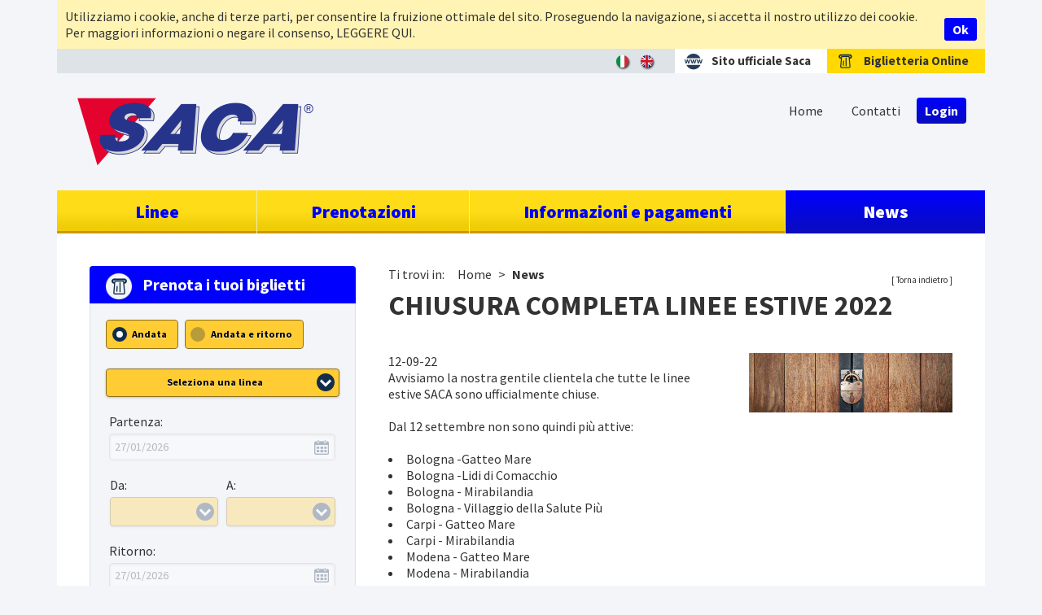

--- FILE ---
content_type: text/html; charset=utf-8
request_url: https://booking.sacaonline.it/news/chiusura-completa-linee-estive-2022/?idC=61700&idO=262677
body_size: 65472
content:


<!DOCTYPE html>
<!--[if lt IE 7]>      <html class="no-js lt-ie9 lt-ie8 lt-ie7"> <![endif]-->
<!--[if IE 7]>         <html class="no-js lt-ie9 lt-ie8 ie7"> <![endif]-->
<!--[if IE 8]>         <html class="no-js lt-ie9 ie8"> <![endif]-->
<!--[if gt IE 8]><!-->
<html id="htmlTag" class="no-js" lang="it-IT">
<!--<![endif]-->
<head>
<meta charset="utf-8">
<meta http-equiv="X-UA-Compatible" content="IE=edge,chrome=1">
<meta name="generator" content="Endurance CMS" />
<meta name="designer" content="Endurance Web Solutions" />
<meta name="viewport" content="width=device-width, user-scalable=no, initial-scale=1.0, minimum-scale=1.0, maximum-scale=1.0">

<link href='https://fonts.googleapis.com/css?family=Source+Sans+Pro:200,300,400,700,900' rel='stylesheet' type='text/css'>

<link rel="shortcut icon" href="/skin/img/icons/favicon.ico" />
<link rel="apple-touch-icon" href="/skin/img/icons/touch-icon.png" />
<link rel="apple-touch-icon" sizes="72x72" href="/skin/img/icons/touch-icon-ipad.png" />
<link rel="apple-touch-icon" sizes="114x114" href="/skin/img/icons/touch-icon-iphone4.png" />
<script src="/bundles/modernizr?v=w9fZKPSiHtN4N4FRqV7jn-3kGoQY5hHpkwFv5TfMrus1"></script>
<link href="/Skin/telerik/cssfile?v=OjgKsVSdoC4SWqwhILBIDDArHYg-fpO0Wn4w12lC4Qc1" rel="stylesheet"/>


    <link rel="stylesheet" href="/Skin/biglietteria.less" type="text/css" />

    <script src="/Scripts/vendors/respond.min.js"></script>
    <script src="/bundles/JsScripts?v=4Ul0Cyw-Sftci3rsZdnimHiMG_DT9QrY9THgQPm5xsY1"></script>

   

    
    <script src="/Scripts/JqueryUi/jquery-ui.js"></script>


    <link href="/Scripts/JqueryMobile/jquery.mobile.icons-1.4.5.css" rel="stylesheet" />
    <link href="/Scripts/JqueryMobile/jquery.mobile.structure-1.4.5.css" rel="stylesheet" />
    <link href="/Scripts/JqueryMobile/Saca2.css" rel="stylesheet" />


    <link href="/Scripts/JqueryMobile/jquery.mobile.datepicker.css" rel="stylesheet" />
    <link href="/Scripts/JqueryMobile/jquery.mobile.datepicker.theme.css" rel="stylesheet" />
    <script src="/Scripts/JqueryMobile/jquery.mobile.datepicker.js"></script>

    
        <script src="/Scripts/JqueryUi/datepicker-it.js"></script>
    

    <script src="/Scripts/JqueryMobile/jquery.mobile.custom.js"></script>
    <script src="/Scripts/vendors/jquery.touchSwipe.js"></script>

    

    <script src="/Scripts/initBiglietteria.js"></script>
    

    <script type="text/javascript" src="https://ws.sharethis.com/button/buttons.js"></script>
    <script type="text/javascript">stLight.options({ publisher: "0a0e460a-bf0a-47af-bf8d-86a21af616b4", doNotHash: false, doNotCopy: false, hashAddressBar: false });</script>



<script type="text/javascript">
var dataLayer = window.dataLayer = window.dataLayer || [];
</script>
<!-- Google Tag Manager -->
<script>(function(w,d,s,l,i){w[l]=w[l]||[];w[l].push({'gtm.start':
new Date().getTime(),event:'gtm.js'});var f=d.getElementsByTagName(s)[0],
j=d.createElement(s),dl=l!='dataLayer'?'&l='+l:'';j.async=true;j.src=
'//www.googletagmanager.com/gtm.js?id='+i+dl;f.parentNode.insertBefore(j,f);
})(window,document,'script','dataLayer','GTM-N8HTKG');</script>
<!-- End Google Tag Manager -->

<meta name="robots" content="index, follow" />
<link rel="canonical" href="https://booking.sacaonline.it/news/chiusura-completa-linee-estive-2022/?idC=61700&amp;idO=262677" />
<link rel="alternate" hreflang="it" href="https://booking.sacaonline.it/news/chiusura-completa-linee-estive-2022/?idC=61700&amp;idO=262677" />
<link rel="alternate" hreflang="en" href="https://booking.sacaonline.it/en/news/summer-lines-2022-closed/?idC=61700&amp;idO=262677" />
<link href="/WebResource.axd?d=QKX1AO1vX8ebWKfbb4eOTAPN5kB3lbhOquIK09ny0r1LNNFIO0hFfDNO8XcWwyeuMLrOa7FGCthYq50_dB3GD9hwj9rASsLMQ3661tvwBvkv42nykaFgCGpQe4Eu0bYB0&amp;t=638804055800000000" type="text/css" rel="stylesheet" class="Telerik_stylesheet" /><link href="/WebResource.axd?d=GjKgJDYdhIT-G_iOYrgEdCm1zz0DMJjpWOpHcMGjWzc8XvWZzhCUFqo_IxeRa0_lEdy0sj4xncc6XaLzJ4wdg2KyYZOJfmSZ4L32Uo1Vc9Qof-VbWP85FJZs1s5G44dzXjWEq9erYbOdyz63udDcJw2&amp;t=638804055800000000" type="text/css" rel="stylesheet" class="Telerik_stylesheet" /><link href="/WebResource.axd?d=VdPoLqp1pEU6N0-IfFplZHu-tk70syb0k-lbkwhnzr7TgdysTMfH8PXxXu_q9yiHw6B3nVpQF1JWq1GH9ZDYbaWMQWiC2q40qpsWAxjb9KuIQzUnMkxfpBE1Ow5hLM40jzsz90a0nfhWS_OY0TPrEQ2&amp;t=638804055800000000" type="text/css" rel="stylesheet" class="Telerik_stylesheet" /><link href="/WebResource.axd?d=6d0ORl_GDQ8il0vfaye5Ycqr4YlcuyL_Cq2VWlgWtR6LATfN3Edqam0edM6D8F7WNbIIcpDZwbJva0rz2_f7355J6QVkGnzA4nV2jVSb41WK66eivwNWwcRwuDc75xAzG8PA8QqSlpi1yb9EGMcwNg2&amp;t=638804055800000000" type="text/css" rel="stylesheet" class="Telerik_stylesheet" /><link href="/WebResource.axd?d=U4fmqBE__aLMLwH7DJyJBFeQVkEy_ipD2BhWrxdz6Qh4tpushrA9bGk5QvmrkvU4npEruohdHMXBZYUwzms0uoSOJPE-nBC3jnwwx-T-Y11CPXdgWZ4Pk3ssf4sTjmu5gGRwfZqRIPaOdidmVVppKA2&amp;t=638804055800000000" type="text/css" rel="stylesheet" class="Telerik_stylesheet" /><link href="/WebResource.axd?d=GEzTvelMQ7uCcU-8uCvL0p1P9vOa85CbWkiBs6ztQvYrKkGTZWg6rhJX6cUiHUR6lr29S0nAryf6U5hgCtuAZXFTKM5JrXTAuC5P7256J-7yzVO1KzqoiY8sPJ-rq3Bk8F7dtWi6J95wX3AwMLOeTXBKGI6QuBajDE9Ak9uKoyQ1&amp;t=638804055800000000" type="text/css" rel="stylesheet" class="Telerik_stylesheet" /><title>
	Chiusura completa linee estive 2022 - Saca: Biglietti Bus | Aeroporto Bologna - Mirabilandia - Mare
</title></head>
<body>
    <!-- Google Tag Manager (noscript) -->
<noscript><iframe src="//www.googletagmanager.com/ns.html?id=GTM-N8HTKG"
height="0" width="0" style="display:none;visibility:hidden"></iframe></noscript>
<!-- End Google Tag Manager (noscript) -->

<form name="aspnetForm" method="post" action="/news/chiusura-completa-linee-estive-2022/?idC=61700&amp;idO=262677" id="aspnetForm">
<div>
<input type="hidden" name="RadScriptManager1_TSM" id="RadScriptManager1_TSM" value="" />
<input type="hidden" name="__EVENTTARGET" id="__EVENTTARGET" value="" />
<input type="hidden" name="__EVENTARGUMENT" id="__EVENTARGUMENT" value="" />
<input type="hidden" name="__VIEWSTATE" id="__VIEWSTATE" value="NDwVMVfWWIkOiIBxxOdPzGaC5qol1Ast0fvMWSBzKnu2YQDJGWWwUbbkXOT1o1vHOYgPwPDlUFcjRtsLcO0QxCs5eBGqdS+AmEZKP2UUGjBCPQbZgM/rx5Wt5/bU4z+WUor/v9a2uoVLHXkbQLUk+jZ6baHXhTx9hvt7vaG6waeJ/vrLjb2u1Qk6nghg64SP8CZyjJSIr1Ahc3l8GuTazAHLxJlHDQDBVgS+OjhqiY27aytXDyKY7v6vSFJjPimog1L/x1oWBpQjp3vY9kn6ItRSLBn4pieSVUEf3EEK5XKDn99bbHgCwUpaNJ+uUREWlZwEUoU6IMCbAyW+JoCuqUu24heK3tcAcQmhfHicnYxEXBYzywQ6Hd5uEjMfFC5p3FH3AeRllkY1rfBHnbJtDJJe39DffGTVSHLoXZFh+w/t+85lub1cskZX4hr5iH7uwoeqeuBkTzB3qhLjGJX0HprUWPrdx0/99XHjRQUX0SxesMLR2Dh8RsC1CdlRjD5g0CihybZUz2Q4pMDqYiuXvjV28NtloJtcZA1GyCGodTBEkgeH/8+FtFRnBIQhYdYzyKg/Soc06wY+lulhFT6o0C+qn9Uhx3ZgYRpwMfZqASe7YF6VKfXVX0mvZ2mQixLccL1az18Q9z16tbw1JP+ylgVjjw+fXmVgp0xaezuPQN2ttOaKhFQbbYzXQ4+Ar4+R6xlfOmrLGJBarSjQkpsPIovZ4hO4fIzEfR6ieK8NWqq856SjVwIEMNMzu/mBjn6fsQlblK08mvNL/6VdzVKnrjE1vs8QThAYaVbJ7LBAlV4E3PGp2KHgRX5q6aUURojiW4LImMIKRgflrWCzN9I1IvWsFkLwdYiHdtT8h3t4Xm7rBlgfq9Vwel+qxwdpXqgL3kWmMECn209jZAIZW131F5R+HKX37l/VXYye4/6olGwobaEocXhF5qRZIhztRJaVmhgojHWbxoaRfT8Ll3rg/oy6v4kNJ8ZWRPkssG3iwV6PZK7CtSyjd2rs0X4iPOCaphvapcic/Qcg9yo1wthlsxc/5OdLqIUuIdogiKm7nmyuidicjdBAmo5w48Whj3cNaEanq5Q+dntJJoZU0332UohRoaGuKMBSyvyCAv1OKM29XQRzTvdBJQFOgkKHlokbAd1lRjA7RyRLAicGqxBOB8Nsg66+lZsUhwpZIbTxwwVmyn8h+62E0rYLPUUg4gQmPqORdy0uzj84+Hv/3QbUNA/NjSbVzfBKwYjAOa5MY+0lpEV/QiyhaRLpx+JpV6webL0gbWwVcY3+67v/6Q3atbsFu3t3tnbjCW46+IJH1MZnp2e2MzBNPualB/w9/aZ6LBiHMt1OiL+XjLVpvsusoWI74L5ntswAIbfX+uv/W6sD4iOz7RaYdaIEhQBhCRAiDNdWmGiDa+MKea3r+HiRqZ9VRM8f4R5K50dTKkAVO/sd6z4tnHnmb0LHmCH3eWg0FyQwe8VOqc44jQiMzr/wKEf7cCjRcScvMaiYrOodsSXHBZA/30yCvurCf+AGFOUDhzdLQ8RUMhhca8nU1cvlp31Z/SPhzw1B7939rSKyprgNJ4KDpu5kn04bQW5qho9k3boByrv0agn/zizlJfMGs2j7RsG6p3dItOK7E8scCyrHvFMGHh0C4FXGKam4vjmbuqOlR4+IRuqh7aLV13r/[base64]/53fmcHxxs6Yi/o/i+1GM9ZRveT6x6OEsiDHbhPdAQUW+z4cPlIFJNKGWSIeDAlYvLpoXLu0pcWtyqOry1fnxaDg8BKOGwJVwluONMxJVtD4r9XIQkS9lom6AvtsF45yqwkZdFHn72469Rpzj1C34fJLWICs/VCMNuOSyecwwNUyx/SB9AWTjTOst94VX45uzHNP44BHqEpmCk40/dNVmC8jdXXRPFQA+BolnNFjeaM21R61YAYmJmz5jOA0udPoW4GSfjgRi7T4L6uuFoq/7/+Gw72iGql9dwF5D9f2X1Exqpe7QNpshtl4wgeexE/+q9O+prPeVkfqPPh+gBaiM0fjC2mN4orEincu52mQf+Of9l7oNnHpNpAOgT7jrc4g2qJuu87jusD8wlWbGZybL4i5OpaaWySYTIns/KYeZqSDKXfzO0kV2u77P51pqULNsPrjT6Fox16SJ4j0ZNCQwxzklrJgfvhk7oCpuSnhBr8bYxe9wCgjskmzkZd/uryXZIJgnmuothx7MEJzcsgGSAZvHYGrK7shN1nwzsUFXhzkEivKYoqasAb6m2UZ1aUhWeMqadbUirTSk4AFEd1WTt10IVRfAKYfkJHRbxF54opxHheXJpCiIgddvr9KeqE7HkLJ2xpHPxXyjblmdPyJeHXJh18/GDbToL2V67Dejhyv3aWxZFjZMDf9DjG70408l2XkzpOyhoCsVpN/DXPaQtnnYPrEdZ1OLJRtoe9Qq3ZVMtnFQ2vyUlNaEmLlcfIPjLBJGXuxbL5+9P57Iv5jx2rufapyJE1PNts6YUOG9nWHUVjiUFqNPryCQu4dpz8XzBRpogqQKUaYKq1X48Nr/L3y108Mbf53NGHtVRaBfjDk21Z+QNaToLATUIT21QINobcelnbrMTuJZr9x0EkZV5FG5Y6XPxDg3d8ZUa6xc9CSlMMIkiyVOxv8reDZjiB8JfvbQTVzgu+HMhW3P0SEIpVcRMok6apBK3wdSlzWWwXarFmsAgKKUGJiNSxCSk7bOt3Yyn0NlTRxTgj/jeEcp0amtoLzjezjISleJapSTixk3iagRRijJaz7OahAD9roiVkHr+s3PyoilVd0m0xZaTBGUn3moZwrR8/OKLlSHOobqoyF5CboYcW0v36ImdUI1omfZ4V9MAZaodO7jyY8sKlH0DuLKvHmADCzyWHn77HvPZsqa1WVot/nhT4B+K/GnfniLvBykGz4mZOVsRhGR0QcVtKd5oOwhmNh5VMKvOu80o2svntmq7BdO1oXrx09Jl3izTfiXEQeRxirRwVuIWRKin2WSbLtvHR0UNYXfTK3hUsE1hluGGP+1SiFwm3+uDOJ6Z+eMFQK07+8uoMSNMFDCz0gzPMSXVRfc7Hp/Ruvtn8bUHDLoaCAp01+JT2n8qbePqMdq6m6QbBvZV9A/QeRg8M72Dn7+crCvairNaVmftzuypRqx24YzVAktOU0DYsTw2m1oYJL72KURAU35i7v4kNRrUlgnNUbjTP2+Fc9uWaa6ezZQmDiYbCRv8MiZsSkA2vXobvg5XMSdz04tJATE5srkeSUSw7mEdhI/QEHaqdKRx/PdYfiZ0f4I8vgCwsnl2ynJxVSNhV8jEw0OVMXdlDTVB2PfAW01U9/BafBBOL6f/lF6gM9FtPTdJOFRz0XjJrsDjMB576Z5/UrfXBjcXWTSf1Jn3XRbQiD6bfYBBnkqTkiE0SLJPQ25jOIDPpxtYepP4swxHXzOJxQGwASbqoCSG60sPEWhss0Jpy0+WBMddIOzKdQ3mfU/ortE7ezr7AFQnicAA32Df2aGctxdeuWhZi5sKNvbyAwHH9fIqKNS5lQUkmOOcyWTCbgi6WGjrCZPFhDWBK6fbUWj7J3mx644TbLaoKnruKzHVB1051Ofx5AG5uJQBSdxjCRsLBE/TkwwTDib2E1lQCykoEjDI1oCrnEgpslYka7YjGV/qhpGJQB/fXsXe5l3CfRcJFMck6uBGw4a9ZMAooaLMg7Q6iTrhf7g3l1uOdqYWzewD76cv5UXArsfJUZcS5K0oL11SGKBvxT1meGB7DmwYE5LLPpUSy8MMOQ93QPb74PcCQT71Dg1pbBmE+lfpo9dPL0BjvaKzeGFVBa5Z0oPOIA6jVmffWtwUVkbwZquhVxooXzdDCZjiL/ptPi42W8Ux5hYyXpZpnnjOBEBXizBcCie+ePNGuwnECgxzSCdwEeSs7upff/mFtEsa5xhEpEetY9WBERp0NlfXfqA72AiLqPHgHyCLVsV16S/FbrIEq3dd2eP7mq+HWZ05AfvKbabAKq89yqP6Hn47T3AJ0VqD7RsBIaPq5KHczP/T6xxMYUDj7trjlR88cbmESCzl/hbNfDEIF9+DxjLlSVocRTBiygFTgrP4Q5/nQcK5TT4ohMryNNZo8DIXETk3Utc1kCz4R7Vh9ktTkcDDGWHgUqv4tkQKTJrFufASh8XGi1qp1hK8rb7aUdW1dSqRKhomeV6A+477A0CSJyVo+/P5fvEfNF6JAZEx6b2wU0lKkmvuSRZ03OxNQAo6Be3Z9m51IkNq/BwPa6YaTJGa9gOamByBTeeJL1lMsbVgGx/BQ/6vbdlwc8XOY9GTqThgE/MQRqzv0SPD2zo4ea6bK2aUvejnbn4tbk56yEW8MGNlH/kArNBTyc3yh/uwuf/HPjm33P8ppjhkeHu/MoupK/lUXbXgoUfxr19m6ol4CsoXoszvJXNLq4gHujr2H539g350wvtahw0SM14siiuadRHD8cWviVePKbkEyAnCH4WoFkpwhnar7TqIl8GPUirICxpUM879JhCwPDvFTybxilfGGHxiSO2pojI2AZGplgnuTAGFrRQMDUWGYIkJQ16dsFsOtolRdnhFUfISYvYV/Ykc2t7HQUUhxPfntluP+GofAM0z8eJW62/YObigaWsxlvXvPSDb/nHeQMdpL7hm0QsVuxa4oLRScLjcU4rU8NyZG4mGIjkkIeO8ulioriv6OhLpWjiUZP67q7Z0m/Rahqa1b+M+ZQzPRey9pvEWkdzc+ieo+k3vG4Wradgq2xLFPMfEt1s3mtX3K1+oHAFusK1VCpHc5r/s/AIL9xkZsV8toGOAoHolFG9vvFsXQKheJjJCuQdYleAj8Mxi4j/ot42bRjgF5BpXqCZNWkMJ/8LBPWswxGBY22VXKDBccE0TkwRDTBcKsgcrWLPHtypGw4grWCEM2+PIQduUBbjFSqeeVWnAaF+ANRkRsNzUDqZS8wqyKTE8YdUKDZ1vmDHObK3hyY5QBljpeDUzKe3KEPVTpclixI+CJCidOH2NCnYYGIOWoT+/HRLOTmjHlljIr0Uq3mIkUiScjzXYSHpERAJ6LPCz5OQhNqJBStGXxohb67bUXL/ggua8vMHbv8OcrnYhQzrD9eWyEB5W4zX5vmyUmbKwuFEBNi2N2DvlFpAAk8XL1hU9E+bNITpKw1PgTNk4B6+2fbzn6c3eqH15OMMvDaSLeVDI24dGSp4gqeY55tE8saZKwiv/t2HefExaTCdut3VhnoYwZ3XEyn0vOyyWFqma448JKpoUC4D3AK84CtMB0TLAB89i8BBcQ0RLCQcJcmosoTvUBnbm8lQqKt3WELKmV75qMOBlPZ0qQ5FaJa4do4+eVGytK/DOzadrF5hAUX9TfBGEw8RK0c7ejX0WdlEL5OEyKEK8CFiM0w4WD6xSz4rBrdaBK0xQlAgSj2bdYrfcDbwE+oaV4EsfQ34joELhj/oTN6PhsyozJfYlaZut38F3l79Hg/p3p1s0Ps3olDccIUzM792257T77uQTuaGysL32BUTWWBJoDzQl3jeS9khWG9LUoHyr6HiCszkC8JHxbr1VAu7sIvTGeerix8KKTieZkrWn/[base64]/IqXFyYrAOhg+Z/o/QbbXH5ZdepDLJD4hLpJX5KQI/1Gx58uP4iv+B92Iq7wr2i1+eYNQmY7mOE8wVOJRUmkDpjqHtyTGYwAM/GOlc1b8eqQNLupM56ITioAVpmXAthZOxEhZM3OyisUdzOmV/roFwZ2B+bSn45sk2qabtC754m0rrsdgZbFtyKmD5VDa9pEdMkU4tTkumRLiFmMEBcmosI1Ea2UXkeyepwCj6Gldqqu7ixX8bEC1f81ne2BKIBJpwApCFsYDqJfgIa1oZcEUUuFsW1e6/yvX79ShCdBJNx6it+bF9yyQMsUnCizb99opvylzeO6LF+2bDFdSeIt2mNLExl/6SJTTWHQbhKfdpKr6FIdLYPC/R6PeEYFrQpOU0wpVAqEQqy0jX/39w5rZxxf5sU1USETNQTRex0graeDO4JdMEsNyr1jSxsOlCFq4LRRjxjhMU8RiyS6mAt4rMDAb7JaLQD+zfHRsR8unXoLzQ4DPzATlUfhqYAYP5HPNh76T8aadhPzirydAenthQiCU6xODiKCaxhiJeawLsI9C2EKPbS0EyCOjGfVJ24y2M0mzH+HiEj/VQshJBEgSdHNIh3tHrkjx5AFUPAEgxaoJs2OLNf/HbrxuhFFpgIz6TmK9VDLHhzto1QZ9/sYe6WwRU3ZNOiCekBrm6YsobQPldJBc8aFTHHUH1uFudAJ9uw04wbOoO7tB5xuzAI5xG2dCz1w4CNhOJU9Qifl0FW/gO9I8DtwBpkJ9dnhkHmlB9GBis1907n2jb3KbdDqg2Ux8HKD7gkWR1mcyV22D5MpiFKlMu6ggV5d5wH6OVk6m7YzQ2nOi+nsHV5GnWonDNhYGr5B5+s3kU92Fb9bGaj0uSSAjGTljEkLM7Mz26OI/WOa0W5fNVPFwxv3YqidJOiqz2QEBTYt7j9cGjA9AActPb31rpHlRbs5A14Vbor2z2xsSe4D+HskjJrTT5j0yjnQHgE3IRfnHYBcPUDrSHH4bWiULJCjTM65JIr3b/9xd1gNPiq/aSdd9xhrtw8RoPQ5qtAL96PRA0YbnHAPIY3TFIKGqwRLyR1uF/R+f9FWEod0+XGdpEnNAkprXCYjXPjR8Lsea6f7M0cM4E+6TMawR+gXCJGBoUbYAUiPC+FR3+WxLa66jM26HgCSnrDUsiC/rZCGZwgpE+O4u+OaN9GowDzGhCnNTB9O5c6gwQphjTdogCC104zDpMXeI85H42xw/0FwoIK4ZuKmlQugmrsLBNNzWeqfdavz01vOJ0lJrTkpTwXRnFb+wn/6RQ55U/c8q7gAvFIBDvhuk/blcuSrxRY7rOMuo874ci8de4IAY/pdMBm4FOR+L+vQ0P+QVKt2MpzaCp77nN+7t2Zeie6Pn7874ptZOGkIY/UWzRLDwG2dHadx/S9AK14tJCed65dmL7f4HDC3KtcIfjzDLBli+He1y2/oXIWNnKC8EuqY6Mx+jLwew7qOnvFqCWK+Uwoig/0UZCvI1vmYajG4vARGqGhl3XXP3AjOl8LII7jYCfPl42q/RedmZ3czgdsB28Ba5D2dV/nDdJnf6DZlqyElCrtwJswWlkzUeTq2FmA7NwK5TkViMl7gwuSIkc0+qPwtCRNXanDdKjhz0AyphL/+RYoiSLkJlgp76EYMLyk8I/UCHOfp7K0xKMoZyufHLBupcxZggg6xyBFxZylQWuv3sS3ZW8WqL/KIn02VipaYkIesXC5E5b6WHth3vCxqytVY7JSDzjytQXlfqoFpA27S0l0+NRHGTSEW70c8XxalC4S97k4WW76eerhn2vEwpN/+Ow2TLiTDmRumoQG2OKRmdpG1NM/36mPfR5fpErWwnfnvD1mZ4Imj1gYYtZxHUXZM+GQX0n3jrhHSb59I4Cy7+Sgzbn0lG5X+sIDw629MWXc8o1jWQaVWu5sm/z2fFS3kScVb2v33qqASiPn68VVZoyEpGcCN3ns0ySjZ488dG4EOxK0ObqJVL0c64NNS9+HuiE0RFDCLDP/wXFGrTtQIj72CHNGAM9/MvCps0Ol2x+eh7g3/Z0lCmmxjH8A/o9PAj6wh9IvbXxjpwDhdXkXqzWRXytXiw2nicwpM7WvYT+Cb/CFOhH3CmxiAt032FjTHcLkYq9zBaGqb/iMuizymrXzd0TULw/giJgVajF9Q9/R4iBd1Ltxft1ZF9i9nAJGgInT6Q1++EDCPEUz0UPNWYg1SR+6FzDZzIqevYe27eb8TETvIAyiT+tU9auuKQOms9fL2H98eQVYR4/V59HuUbbSoK54nUV1gfQw7gh1qeKoaYkWqPJ4MgeJDMJO54duBGwQZAt6O6kxKvnAcUxOuZsAFD2QdJCTyJx0/UiLgW4mmY0/3hesmdxz/EwDeO6kSW1PSfHEoBa4es3qxc1GZ5cQTP4nCGNHQT3L8hpl6RApyrUHLS+oYjLmZZR4G71q9wU429CLOAPj+5exE95jb+1f/V4R2o8cGPv+/i9tChhi8ZrIZOUGAU0LXx/BzrgiOQArmjrhIp/NwfjxqGOH3ceEvvCfawZhhve1jW4oHNtrVWD2MTFvycQfGgb6a7cbtJgV9eto1yhD0wS/wTvlrvsV2qDdgahmrv+wbLq54+u1JJE7LcuqcNCYgzYxKG0TxGwxyiE+cbMijQQtfJ0Cm7pdcAbPSo6+xlXhfSxOpy75rTmRT2XNl4A9tgHufvmd/Wi4kUaUlIB8hVSHGOZCDaFVLlPFWETE7bh5cm785fE0e7cGnIhDA+PQsSptJwsswsoYMMdT3R/zksDTy01anQFEls0lf50iED4UqTNlmdBCHM6gob4KY09PMImRp9RwKJlh2k3H0D1B24ZV5121w40wwKzTis8vtD80aDN4U6zTJvz7HE7NCqQzKD28+f0zRXmZV7do0BJPfNgHgH1fAwqdq82b96VhhscRhxnjeIJXbnmcOCwJWp3YxE9OMlCEXjnLwiN1H5ERt6G/j3rXHedPsbjhTm0xe1qfrV89dxb8F3CWvXstAghGylIOZzbiSmW70IVX8z2mXouu+Wf/x4kjEaDTU5+tIkN8QGKOkzry6gzhdyqTUgx9RWdAZ6phQ5emNTaEJZ+hDoznuQgUju99fUvUYJKRn0fGMcCXhSFxJVEyLhJg7f0iTq/rxE3wEPzutbbRZvOAGPJf7kXjHsAlfBNapZ02+tXwHoEqVONzALv/EbmmTH2MVKAANDAmFczUUWj2Wksd8CpgfJNYg960I2G7OFV6rtiNLj18gBDHZyqeex2YQfpKvep8YRH2ZlU23mTubF/Kg11DG2iHqGd+mZhq/rLA8O/1tb2Az+vckTT8Mrccn9UYIpxriGREcs3aR7uJStnWiCD4vHi4/lkU/20l7fQEoNQ9wv0edqHs/MVIVLBvHRXovmHDRHJq2RcDWUqls2k9aW4R1lGGujcBlMN9m9ae/jBOhPPRII/6wXwPNAF78TCjZQ3dn+wi7x02OUCpYdDCmwrNe1z6Vvy7/[base64]/[base64]/SDqHXlGk9qM2x6opOzfN8hCxXb13jhCBaSW3obgaH6pTtK/AbZcC8wCVGcNBv19szHMVObl7vtTXBjFyhA5XqMXqu4nGPzuaNhp8be6p8Fk+nHTseXiagH2yooGrywdFXplZvj19UXT9i/fu+29bD2kOZiS5Q8QFkwjZdFuBUiEiC4Nt1E41tr4Rpaw6QQKoPPmyRHuxzLIW1cOgKtJrVkjjVlPwEqRe2smrM0R6fkNsP/YUWkzf/4cLOiVQCGLvgrHqIaXf5FzKsW7NunHqxYB4a3xK/HLAJqJcwvZpQFsUgUckvALBdwLQ9Pghb1e74bEnAaAhOkISqdE/rwPo7FQ/GTXP23F08LfDqxjdAck86cdKL08vnlWDbz1qkPRhDfryhapGgaC2F8I9HqdAibAGbOEMaEUa+wd/RvrGP34NoIOAXAmP1ykDFSJqqgeGyj5rjXS+CYYQtzSxNhTSu9sWkBJUkp0rama9jRLvCbUHQV2UAOKm2g+wMmxNU19stGUWDhWW+2bKNgKDOuQjQAv4asNS6Waa8mCX+CfTbZ+c8nLJDxSMCG/7GcsYUzg3D5HEV82T/IHu/yi72U2UYRNNC5dDMkJZUnM/1CNKAj49/iLEGGaxQItVr/NFS9g3m7F2Suze0Krc62OilhP7zZXJM7Y9B3JShNZ/2yzYGsKAz3eG4FVw1PxVMCX9Ioqv+R2EiS/Fb3swdfZaHEvwOaw40Rh8UB9HQVChD+9IUZJc7rFzvL9EXtcoLwzn8lZAtiqYrIA0Mc5svBrBLQyOackL2SDfpX2wjl+mbPREwyF5Ur3/HXloiewR8DpVYeMy6PBfEemc0gylSQZ6sLY22OaTGIng1Dz/FNKCXocCpHfHO3ajhVLsmnthwFUSjMY6yhams/SbAr73OS/5gCLUXRHZFe3Dn5jwNcy8tUfdMcLT4Erz6v/8sjWIIZbaTqEm3Ahvmp17N/usfpK31VPxNUuLrmJ+SlQW9qDx/KsC55P2y+T1aN/kk2LFc+86A1Y1eRrxNX0o+Q48sKwHgunQA+earc8nw3yWA0hWdzwyruIK+B4YikGYoPKliTkyul27DxoyECfV9dYo5Ll3spODNu969alPx/RyfySzrEVIwecfKXbiF+jRWll75R0lAzcITLc6em3Hf8QblytsorB8QXoS52KJhVOadtFAf2jzevWQG9hfZ0bqJP2lW/dBUwO+QzV5UeapZBa82+3i2B9hKWAzwWfQ665UlyGVXUu2I+tsEcztj9ipNAVKUeMG6RVsu4nFrBrMZE9IqgZ5MzjRYwbn9Sy9jjHMr3AbQB3epawXi7PD63UK7ZgK6NOvShUSqqQfY0BpXhFuDPd9pGP09nSw6UWBO1CHqvbCZz7IlK7lo0QaGWm/XRygs9AqSijRPanXGlkrAr4tYdU9gsfUDdo8Bm7WvY6qS1SPC80fXSzCVarTqotqYdRrBDgkL/08moBZEATkB76c4co943O9Gyp4M4ZCpwJPOBa5GRW3YzSD4/Tz/pnukxRXwBLGdHx/AtyMfyydVN4j0h0myvwzSBsGtwLAAC8y90EQmb/vWzl4mk3CgYb2UOuMHScMuRxI0XbEwWCRT5rBvrNGSHvMTYcIF4qZ5gipdV9DQASVDckozrB66BMpzDOT7SiZNZF1shAMDx6wE8Y1M06Ap/+QwnCjKSZUfZJx0ILzkLyMEWwzanTTFCWESx7AP3xTdHZHdi+UYq+GMIvDj+a8gdGcs6DhTtNLSX2AqcmU13+3uwvEzvBqrKPKdM3d4VKdIjptdb4/aDYV4ZMxrpWoNqNp5GsZo6Z8IyOqDERNv0rI7PLuh+W+f81JjV/bKrvvD189L5KqECJlgsm66FyCw0WrtDgtxoMxLi2Ci+qumWcYRCzdJoDA80wQTvkBOw5IG4deT81CQtSgZx9/0MCFP8Q+R5r8BCh/5kPovnh4SYMF7fBTcKD4p6JKIphK3w6v5cJTADTX9mp+7J7vKbVAYLuLORp56q1Jbbw2QoH36iPUZw1+sDMiAMedI/oK0PsRDKya+CSAX3/Wh2GjlWqF9NBASwS+tJYbbuf4j+EidEAXu158i7papzzwpXsahGRn70J1aiIccGPH7GfmEBOn5a9icFrFxViZeFSTiyu//KpXkbfWVTRSVshCHXDKbIIYOS4JKn7OGTK+/ph3Zw57DC5rZ9xEzkSnAQ4XTf4DaSsW1qo+bJ7LG2jMGdlhvakRM4YPkWzN1KmzonKQEQZSj3QPhiazbkWzQaKVG+ykwx7YiLL1AfR99DpFzr9KBxixP5SWZlQMa+po/yvxL4a8KybWy+Jm+Kh3duXwNPor5NDTRoYvGvBN2m1qNRFtXEP5RjPRTD558DUxZfCLMbpkApfP32bmWuQhUICBZZzCl1swSQPriT66STENj5tlGxg8Fpu2StbBUhMT8HWYUylipgHAIGHtWqkaTnA7Tca/v9Q9YwN1LufRm0Xgc2T5WMuHNqwFqNk1TqYS5+1RqmmVez0IxqL50FX2MHIur9YF6+eKEOdqt1UMF5QOKyMTvhLBVaaOrwcY+a8VBY04xcQ3N/KjPPlWsVyBhLjDfKDnhuQpGIcjfTH8RUVYYst2o4Y7nfEsphvmSYrQCRZxga6qgWH+WHHFxhjEbLF1BD7qxSzoIDeHHIyUc7by66UN1A/2Eow0m8cxcDAMzhR9AeZdWYh4eDxs7ZF+KpLGyH1La6BzvIIaVbpcPC84812SITNFI8+vgBpbFwhRhCJtiML03q/fj0Osz9ZAZB+am+ymHDeUL362WWYU4tGq0PQf5/hsOB/7VIrgcxK2SZIJe28yGxEt4aaY9zxMPw3N8iesBuBNiZaqNMyqduycvfgxC6zASULxNvxeXOCZ2tPh0kJGodXjVWPv16tX9c3am52ctsku3aT1K09VxFX1IS2pZDZXG8TASHtitOBhQM/jABdkDCXmHjF9JJsQqE7UpoQNBBqApyboqi7Chr9+koAoSlrg2VC62eP5k4ysTZSzv9/cPMGty/7FAyQVPn0qmw7G+uXDX/pp834nMQkRmhSF+LOKSpLo4+y0Jb80VR/sWJeRd6uwrE8G4g+Vz4RPdZi4ni7P+6PIArC9XfzGIiDvriyfmAHxB0C1sDzMx86rJNfB90wYViPnH3FHkVndenr/HSEhdr4hgAxZDCjSOiv0DJisB9c8aNOI78pogRcSuDm5tny1MFsURdsHnndiE9Pr7cFP97OzZMWyfzIuOEI2p9YVIgIlEKEkG7fj4LP/0p0WuC2hjJz3vtY9X5Dt+pjE/VJO9OdYuT5lCTISdmrK7JfhtCDxMYVmXsALckMDGj5XkPqc9BFbRyiwCs5xFvgiJfPeRe6EYHcaJrXBicQZuBnFg0WnhSYxZO4ZYjk748gEFsMjT1fgysGOnC/8O3e7NrhqlEpaPhaqIV5mVNL0F1IhcyzjUUUUOkpyJ3DiNPmg5VdhxcUK7Hi0zClnbxtLbfB/DqADsDaxfXC+X+oE0wlMWLlo9TLPbogBOfyMAO2rWf0W6riC0sVWffjNidFrqV+ai0dHFhu/UlnlKTnv8FKUDg80mM1YMsD4mU7IweFRCeGY/kGBxZsFp890iX5gJ8Q1LfNpuq8XpHG4oqLgYRIxOiKkXZw2U/i9OFfOmLA19k6s4boHoI8KScqfD/mTRaxHRA1h26ospyMy0/OcYfNM2K+8gyonsnn+yxM7+CNjgPC6R9mjnEI6uM3YSnWJr2HpBnGdhQjt0ph0FgQ6ullf21KKwGhLIBndHB7weFb6LiqwOYSVff/2Vl9eKiUTYLYoYynJGiC3V6UEdntZK11K79/uVM29bLMqXY5MIZyOsF6BO6g7MOiC5r4FB/oFc/X+BNsMNSt2tgqZpqrkY+YlN9QhMgeiDLGghD9sOSVXrcxAaOn+VVVG4dZ8SV6SiDBcdQqRSDa/ISuSuybMu6xW+aXnFJdJZgDA53V9LoZjx36fVAGGs1Tk/WKAGjMg2I3nRXp8N3wbFbW9aZ76VCbJqnMe8ReXBisU2rZdBT0wm84mXxcm3N3B49A2cRyykkkHQxjmLzCBiIkUerGHwlTHVzkuf2muDF9NqiH66uOZkEnfgCsihxdnZY+NNxUNGMaageGsTmJI/aQuY1hBHroNDt0+/7XnS18y2T7D3b04F49T+BxhPgW9VTc8ftLR8B3r7vzHT6DIK1/rxCpKGgz0mQOPe89p21HgZNQzeDKpLQ3YmdNG2FA9MfqVmuH/6NTBlK2t7YmGIHc3rUiTumNrtgMrwPCeT6m/BFfdQDizJmX+ez7V1eneXxySZNk16eUEzkzNxBmMtpVV2qiBD/hosRGCh/q2ty3ivLMJmAuxL82P4Fije5Xjtz5oxoyeajFxlqYOd00SdPyr9lF7e/FtU/ZcsjVaoU7Y5IxUVwcE56xsR84IH4d2lgUWEU4r+zRosq1Gg8KQMMpw/p1UU2gm4yYclDwMMss4Jq9rVpo2goZ5kFwgSmQqo8JB0Zet5wXD56FokmUp2NxQFOO6Oi52PX5iW6Noji392DIt1BlISaUMJGMQ+yXWoUhj10yZV6R2wpws2Pfe0j/z7xUhFOFbdv+tE2owvaIa68fpWe2OteuNJohPI4tgBZOhhtR+cpc4uXIErx+aLusCWEN6xsOK/BSQphmJn4lGAdO69r8LuSiXhe3xd4e7qVQsoo5kdcRyeyBLUVaS8eXyMuXc2NPjNHPGw28MVbJpbFwcWKjHCxrhc6JdOplwf5vTXlvkW4U/iqHwkpHZUC+/77Vqnleua5/4aXL0F+16NhUmNxk8teZKk0sr9JjbNpR7OMvATJL4O5qjF78gdMtimXkiwZbg5NzZyPo6hx87tzF/N540vGOJEad/lvcq3/firTveqEjujwa9PlVC4palQ3MQZ0f72ZPSUsgLkvp919nEXKwPrhDNprJAWd6hPGaEifHQjfskem2M8HoRPYiBI9/RV5sCS/M91FGEA/jlrqC0L+jMUOQU6I+W+fT8uW83q1K5nFZh3G5fJaMxBGIwISi6OjWr2vANeV0e1VgiLV49tMTw3JmRvSfTkUWnpE69KOvYZfuat5IWAW15c0xL0kmRdCJbFDFzTHGAizp4MJg0S7Kfy0oWttiv7afrWSvW/a+YhJbHct1U0QqcYSLxpoBAiie/AQ1YgAw6cVApTdj0WwibSq1ISzoJvikLc2n83SCPO4Rfszo/vz3hQ10VBGFV+daSV2rRJMybHyOHDLIiMroTPuk1qpl4YxUa+Ahz4dFqgoKbKVlJo9UZtGVCzeVOtY+7xbCklh/hxBf+E8hnMTPEArxOz1rl0LymUuiIj8nD5RRal76LKhJdbU0KeKGQSbuPdII1x+e+/NI1ZRxHYLZAouEpBZrqQpVQhmRZvQdIixxLvpWiKkJs1Z9rFr5t4cucFNjYCTfhNjmKdu9GJK0D0RjeQEOOwo/JEMED/ff+OP2G/i2OOMca8LAhaeYsOD3Px6/vVsoPPNyHQtR/tEqzrQfWintEt8FPDVjuYAQiDE0k7pWy5gGgoApxPFEA2ZJBVl94iideoEdQ5G4bjNwjbCs7aeFXLJ2wIBXO3+6qLGGucjGNzdL6kCxChpgdGqoPwm+ZsqZ12mHQatbpxRUz0/47Nymeti7IS9k4irPI7hD0aATOddlr4EjMe6pwuAQol26hRaTMPUwUifFloKv0CtPRbPx/v1jpN5GUoQeUu/BS1eZ9N9y7DIjZ1pDJqH6tttsMJ95SJHkt00ufWA9Q+pDvoDhfMDiR7wKA6hrTJKqCDciZsoT2z/5qnhmSe+1smXZq0aZGhT5NxJWO/2CLrkVp/9BplpqAJwpJMR5EHtv0AnffYAspD4V7rjFVAEuzHv0tU/F7N9LFi7NV1ZPyo5GT0T2CEs9yLiX7zMLH+Qm0xHXZ9tcLoO3o/b77UQ3eJy+vL8EYU8NnUpuzKbtXL9TgtACzYr/0Ee4Rvvvhf0k49Hlm6K6OUccjPa8HNkmYRObkb1sL2dRghejUA2PIJpYpWD6x1bh3lAqEXduUhHJ6Y9m/WwPbb9xYKclWK0GiYzjxkPyjGL6Y1Z3/VtVhzH7GXfRBB6lH/JdY1Ne7IEYPQCBiNegwsNu06iJXUU4ZNbP0HdUNVMHllelwy8mXtxFGYr4YNgToS5FwqCN02sl2nb84OreW/Axj2l3k0tcEwBX4EWJc51C1vWz1fKNy9262/DgXfIIhFpCDH3KoODj8H49AusfphG+SJmjFmqOgC8fDOl5ndVsMEXAzbNmX8/C5egsZVzXgre18CM8H/KQ98jSI1F0Ka8UTiEW6isr69W/s2dNUcRK7EimXZ2ILDNNdfHDvzoxHp90MmhFgDbaMzQT5Ow2mJ4YAHToaEtGf59z/n0j1lJoCN+It/Ul2sVnX1jn0gMJk7x0xFZv9ddpT4dzf1kdo1+1gZhYFmOiovAJ0/5tSIct6DcNFfUEZCzy2GL7HFIA2OK6Ky6zfLU/Tn5YTNUZt1tZH0iardflqnGQrELZxete/2YrdiOMSLVT3AvTYnL3Qs6DylR7vG68X05CohoOg/d7/A2O+w1Lz+RJHkxrP5Fo4iyGxNDlVX4LyRdHx3E2Fvm6O2K+eSa2wYfoDnvZLWtju7UwpWWI+TC6oGWB9zLaAvU8+XvqwXwkYZuTecmJuI9i2rFYsWbzhuQ/6SCgziCno47iMXEgNRj87THUluUJ8Nu3p0iNtAD0NjjIX8fevpy+UJYFn1fB9aAn7SC3wIz8tyaE2NEVfwB0N4eZC+cnap9NM5MMm76dIaiSQQIkVL/fNA/AQtRFFDc8bstl28Kptd4jEDrNBJ0rb0msn+70JAL+3QpgmAmHgIFr0D8Zs0knNbNTNWWy66zey17taLJ5IHaguigN90e2bgLwllRSpKBV7yHr+ToY8ebzYe5h48RUrIUDInF8A5kFLsF/bKayIdgpXjZpLgdREOEIZ0M0LDFoBgDj6TqPYnPEq4HZzOcLLdOok0dbU3Y/0z59wFtZRc7Rj6mneXNOYkhfnoWPB1HZnHIco7NvGicZ0D05anhoby5FMyxX41XyPWJxTZqxBw7/4u6J+NLdQpsWe8d0Xj3HJeIEU7h479DShqFgTXqWuKIQx4sMuJMYL8PwAVzL9lsCMuDvq/NOPhkOxQallzn6JeU0n958qLfYVhGzQFGCZvc6NZD6VpSAmG/YEV2zdTGFHeCgL3iQ7GEB1v4y/Cve3CMpthtvdvOKCfAgASQYzzOqnsoboQGH+Vo97WR6JW7sEh0CjKCKnN7I2eU7v+HTT+Vpe9RS1Tl8g75/1l92duNBAJ1xWzdvAjmk0E2NSTqvXsHu2JxZf8//3WllY3NmAyAov8cSbRW/RQqkVHtzyJigmP3aOM4WMcquLwHu3ciTSBr2q22hlUXKuZgWwO29g5my+pIDHJjvFJjTub8zSDvNDPyj45UvIvIfTlqWeyvqUqnJcKSLUYQcacThbsVJPL1VkXq6y7W/2RqRx37sux3/+GL92KvYp5irwCi0jNtjiP7U4+vN7w5ak/Tc3QtR/2Ou2slIWSpuFVkfGkUZUQDNRzpwZMQxh76S1OwuL1VTmcn/[base64]/wCSpIfImYDMrs2Ffe7TFAyyUp8FcgRPjmG0olrKisp4EQxWOhMnFQQux9tGaDX+rI9e+wUj2KjXUov3inqkL6JwQBsLf1tijE4qGfVorxtstZAEFXJ3nm8XHTyAxqvx8CDS/yKlx8968RJA20O+jUEcf4D28VidSzFQeMOITipJeWvk7BrQCXi9nQDkn/BHFncrQS/3b6jX8tfQDSL8f/IBYHNsY3D2CzyuXRoo4uhVkCCe6g+5dke7HGB82E910AgKt3K1ky1AI9t1QVWgdOX7JXSwxH75LUNQA6XDhGnXVrB9KtWQZGM9XGsqP7TGYglQmd/LORkpKYKN+nBIMqZ4lU3qleQMm3WbCs+Dlzdx+l7xIlyCHBHMcraUTY8VIJ1kfNQS/BqBGBrDfF1H2mwJIvm55LptJ/XzKmWTEpAXcGMmRQ9sV1vl7zE8DBmRW+Es5K0lWrZeX8BfKCbhRY3HVDpvKC1Or+WlUrSBMwvLtD3V+N1qPs4TQ3Qm2Gt0T/4VvCjb2dGBG7Km73wdYR2LPe6qj0sykNM4NXEMad7/9rSiu7Dp+EKi4rxzeYF06hvkW7Ph+5kPvuB4jvgbgdHGE0Dae4NyzcunvjF40f7EiiOlvWWKW7ZUSFBmq/H6fQvtpJ1CPzHq+lCScyXQCo/xPmtRjUu85tj9YIKQ5BGbs03p0ICahFy6vvxczykNZLwwZ9oheRXfYpWbJfSxsiSfuGUjdBO6aWvhBj3xA8EXVcp7xqNnFCVaYSJUCP4AaNOoWFmnJf5S/nqDWU8Mx2ndCKi1hQz3qG4TzwSDn6RsC07G2aFyJIibLySJyPfd77Omk6jR5pcN/JkVbgeb0J/u0UMmH4PxgstUIEvQ7Y/mjvMl1F597gh+nA10UdgwVT2duUdI1HFCuELa5Mlq8nIknUJwZl/mUx5YORHudtZX6OOPwWW5HMpn/lvrVaWLKmbkUB3SpBmjhPQaINo3Kc+4JiYwnvE6dxvRDGyASo3iKAtajWQ2CsUkoINsYjNol675eytysUMqGge3bjLq0B9SUqtI2Qh2Q4O1itcwkFVOxa6w2t0022HmC0xJRZnmW8J0JqtqaMUtkL/ufRQ6WXAiIhP4c5C2QPfg8vqUPogKgJX8SCn7v5S1nl4pIhlOF6pmoResT/JmVpOZFwP+LTE8eFIeYD1jG6CWlGxTJuFbOSKqUPZ3zjmtgOoWbSu+x7SGhd/6LZteA7aoQF/ciOHFIIrHh0/+OmENGQBdjsfnABz0WfTNMeDj9nUgKDFoBmOSIUpQSwO1tbKMrVhrz5jv/GIisodoo3rTjvbqTZJXWY8hJMtzoudb99Rw6P6wJzgZ0Gwx36e73gIHRHGoYBVKucAfFanpNHsEWuP3heB5PtazrvwhAfJS9Nc4YmANsTFZ/rtIkGgPa2rB73nCBDrYlVOxafp0298sYzetTA6yUnwxLaPd4lZaMMrGjaLfROCaPeyzmyKxbNysG/kDIP9C45qx5AtzHpKe2iyJicWXwCNk4ky/dR++bu1E5h2YR32Gq+Bmf123qyKxO4zx37KkBplrpIqF+KEitIjv2rbsMLXPiLYpd0CBdLPz+pEwFjazyg5dUyNnaRVWACJx5G1zvwue/WPlkGYKOaVc7YnQHUxHaDdVvEwaGkZH355fhjGV21zjNjVtUscQXPwdCv1HcnifhAxuWILJiA5wXBfUu52q9rH6SNJxKeoDJmeXD38ocTz7yEsw68wrBLpI66NC/qgW19Q7TZCGb9iu+VH5uphD/BNmK6zLBih7+dPIpcnLG5EHssCaD76rRzus31r/Bgl1EJ9GcCRKpdiSSpeinlHc+34dmcCOxwls9sOxjvxHeROKTYqj27Z+z1MfNuNWxqky2mNudMC3NfnV2wdQCQ6AraDMxdqyKBRbqImvRpG5wITOK763KuZTQOql3/rALy/qbl7j/6IFjmopqPwbMbxivkwPWhjAWS8UiAmE2JFe0y5Pa/HQ22gh5793pD+mcoQ3WZLOL+t2QPrTrSsrXPH4k+gnZylcAB+hgKDGXCMdIjnWzuRmyHhb5E/dp7K5WnlhpSfgfH0idwHyayjWJtFQQ3nIza1mcrX05Aj6p+iYChP55i5EInRBfGwW5bPYK/tV0eOUbF+yTGEa5Msr3zQz1kH17wUmdXjNnKOfx7YVGKfgfszmBSodzIneWeQTZPJcBXvcUZDq7+J8Bf3m62ZEkfPF7Hq2eLFtw2KankipVLV9hmA2mtXsMExWQuVX64f/DdQAL57YsQDUhu7uUlGPNqVnXtg1uvjf+XNO+ibYLGUnsrIYNMxJgMCaqJwPSyWvs5+/jHFhxgEolm3y9vyzsC0E5JdLyGVPEPqy+IvPdu1GiN9ZnR+wYu9Ev2+jGRUvDNCpuJRT0p1riXIA1G1avo+zBeosI65Xgi+DR3euT0qNGCF+/pGXep1BKaCbrhBEsMIE1vTKe4sby6xAvw7P5U2EKKadap2F5bWN0jSfazKByBVdJpxr/sQSSRdC10CspCJRU/6mRMn98z2KtMz96x0Ps4h+uTzRof+P4zAsepP5YrBuGXkDyR8Yvf3jo1wxKYPVdAVrwfjWsPYAyXvDXdYBqlE9Rh577jvOWY4q9vbwrFiPFge5+mkJVNE6Agelth6Q/94ic9X9PWjA2kxEwojNDkEw4XhNoxa6IoqqmxdeSj8dOKZrJh+fdxHkuHWsIBTrStleO/NFMPy5qIJ64iserIwK/HtqPr6wbBb8jiuLogsb8ktnqfCty+8B6eFqP4FGu3eo/mQO4WQqFzQSqGJOmtI5NH3V+K3MgtrXntnqJOBMPXLKQN6NAc6qOQtUpT3UW7RsFXg64pDWu0Fn2yrNu5K171YzMt2qh5YqKa+DQtNz/m/1MwjB7SUVR5ees8SoyepkeiNYp076CBjTwWWvi78LIVMJL1ssVLa5E0LbbqWHxzjhsTUNn1W5AWZAtL6Q9Yv5PBr5WIEfwnAiX2E179GZEKjRazTMSfAgFB+4fYqOAGDHTx2Tu9e1nlEc50bvGCJKYVOQ6Yu/fRpsMTkOLzQV68BXOxS/YaFpWZVJwXsidHz2phsNOFQQrZcgdGPbWGiDvTx1VciKqxNd1Ask5DTjPI3UXJAqJBys20E0hb8ymN1jeVsokC6/YPaV8MZqg526fJF+nZ5pH7XTKmLHRo3gxNCMciA7QmyKQa+VngUeNm8xt92q6l4tls/A4GVA39S8tZCb2xtU6QyNNRxz9JGUPlaWgXobk6AEpiXIeYJX4ucdgLtWLF6qLr0bmrtAd2jubHiiRRcjKOGd0HXG+ocWVqB28KDi90SkCexhPZkpakVAXHGO7Uh0wf81n0E0QV8P/Iadd6OJyrlaDC9PinO4t/2qiHDwK5FnlzekMjjDRmaCk8uBZ4JDu5zdBJ8rCvbyj9ryo+3g/+LgOB2MTeFox4yUjg8bUsCl///fwpGFtpnTnTYf7Ai+Kk4jOkv6+wtnpjo/KKeiqUIJHjYkxlE/6KR3LOAJrrnCOMoDbOj09Gl6kiWWFhBFh6i58vwbTP3yB2hFeMHwJSTc+JsNgHoIXvyRG6LhsWRsSor9t0grfsVHc2F8U39Ppu1SLmjqk9UwPgjKmcPXtgNEjdeGo5TpHthtMTapc/LjZnSE0PLM8PmFf6eyUJSTP1pybfO/jWqAJgoVfRwoohGauTiYBe+vkbBX38lCJrIDwAJ2TYRPG10gsu8tHczrpUSuK3zzBaUxwkeh0L3OI3tYuzHa8NFiTL2xMLZ9htqXsgaKzjK9zVJm59hpLr6QKLW0Stt9s/[base64]/M03iZQ0g1fds4mLtmggoajHaAb40vbJP97eipg4Kb4IK8vOVcLbgtmmLl0d8UAwLKwG8UaSoE1y4QQhIUj7Yo5pFBhoIlc2OKnzEGwrcf/XKkLCK4UDVWAypI03ODn10N5w+5CvnINk+/3XCQytzoCSWm5AG5DNv44wdaSibPyP4x8kHUmduz8D0t3X4KxWW78D/[base64]/QIs2yF5aYFhSGKOqU1PJKmxa9xIiIcZyd+NciWpwZEHuwRoxsAaUxIZRGD2B6+1SX3WoZ+c7xvlFD6e2QmdZ26DaRDe7fMfeN06JpsLRFL2Q7/nMGYNymcMe0tCPBvlXQ2OkKpU09GVOl9Nc/3HolfkC6B+oXx91LOyJHfndgyJWa1VK+0gUpnwfW6+onj9BAQWXhnPrcO3gZlwXAGyp4veRhK7q9kIaGIo4XwZwdczO5gnVRHd+s764u3mfVrLlZ/sctFLkhYjmXOUP/PlilGmcdkFXa2wOpInZNDxG8rYsvgdhTseID0QTOVpEJmsmRwCxOADUWyvVUKC/hKoVpSs7s4YD412yG2AnCp6vlSPqjX+xbM/xOusrA1tuVApfyzyF3Hr2omRo+ojefBsLIPtV29aGP6wVW1kuC8HlWT1dQO09eS3DJbA0G9hA/CK0rgNBLATGYREqyAPF4vKvrBf0DYfA5XUhnhoMG5BHvy1n4H2yj5JNRz2fuzKVkNhm4mDnEpxUTGqerzjZyaxm9304LDVPewumXadQcVETPTdwa2etPFjVbUHy7ECi+RLdfQk93lhyU8/NIolmo8C/n7EbDOpFth2WqbiIyxqiorQxIwi6VGl9VCIhGjmhexx1xhEgh/YVPuZT3w+MnCR8L+1sfzm1EzB63Atp0i0MM7WfBFBj4Xw8VH+9j+U86bo3MUs+1yosziJJUr05Ti9ASDq6BhEzr5zseqHKRwYXQwCaWlV9OQdOIUeat0Qmoz8nz5b8Ptjgc28UNNXF8gSpSq5Z0/[base64]/QIDSAPrsK61AMZPbsKdyqW3Il5/RCa50xYDIawf1xN7L4Q8abe4m90VFITQK3RgAt81f9qW07EGrlPXWRlfWqlgi/ux4+McT23O/fF/jvAV6PddZhrO9jkE/FATc8DjPbXi3uu+KvhW0rYLUVBewWBV+1TBb1hN1tP/[base64]/hpRwGaa5YqDK68AcgoadaeRtJlDtU1DUdjrX9qSvpmYWV+/DJ8n0kBmSouIqa8RtT4E+OBMtW2DTAEl+zR9sJKizg6iVgF8Hc2MwfovxCUlgoHvXLpjq1o6AAdGuwGQN4wxkRPLGcxkpdINZX/av2inqQ0VCIBBY2C+wfBrxJef/4AufG3u8VTHJXDIEa1Kc4sY0uCA7Yuc5MkNh/aNPA6tS8Cio3SX334wLIa1ksTLksBnUso/wN2d6k2do0GPN9C9hw1LaBv4GTSGXZ3SPcDauRvdy1AjFbnhaiOCENkeWNK/orhiJiW/12z/62o71n+OP83kwsuzHgXUu3UmWFbOT8vSTkN6uTSZSXSDSbekvr/R/ZsrUWTYwZfIjWWx9FbdJ8EgxuzHo1/0G8YZ3dqzrlC9okiFubRn2dNJEzpUs4pCeuF5cdYubmYCfqYZQ+108SEHIs96fPQAgyFFV2nmgjZsNPB3PEjgNGWHA+/lY9RvaxKqRKXq1Yh6BrLYicZ/[base64]/TZ+EI0ZhCv6jAoHkb3Qy/xfFDdBnAxyWmtMp1RQyb6fWf6xuJ4d6P2jRWaq+b3RjZpb1C+F0/JjlEkN6uL72Bb+OuNsQPLnr5AgPCuyJ5aRqHHRMguZcV6if1o5IvG6NgZYyV+OVg5347p85F06cX4QiPc8t65BlINRmkw2NeB/5krd5vmd8zJ6ZMWBTRCDiJNy6PM31pICJT6MZN8w1exeu8EXvFsLcOkFx+7u3zczyoukIQhPWCimKRebQxOUJiImgfYZCgBWPDrR58CqKdh0RacFPx0eb+pDYu7u/7r7bJguTBCM8S1mMuXDn36aHdLxYgstjejHtHewzuJHDiek/[base64]/AMlSIgjZ7U89fl+LiW5oOQqLbGc+wOWZil7r6jc+dIPbhBvwVVTsYG0hN4jREheZqv0Ks6d6/do/GmcY4A8SzlpneQ7hdHnFoHujSMcNvXnS8etL2KJBggdu4dSza3EIOyHfIOXZcUbZr8lKbtXd7L7NWxQyziZzIys1q/XRfbGWrhJwClBJvT24QXqREoyM6smW0Lk6oQz4qxqjlY3ClrggPzGI/tRPcEzAL1fmM2RuGdJ89jVPsIexSo2sskLe3b4V3TXfjHJO7BRuUFIxIYh4QESVBAOqUyVAPhw0bdlsHbXUN6r1GsJGeefJjtfoQ8zGVAlioQGZPzZ6yPxgUuaKEv+qCJR/yqptSOEg8TtUgbohvA6NrZC0X2bfO7E3IucJXKkTzFHROuw6tN71V6svBlc9o+iht66N5kcwvfrUszZLWjTMBo+r4PUXjAkzd3ee6n2HilPywm16+pSaQpXNWUeLt7K/r80oVfQ9s2o9srSZbVR8DQiawFD2pyKU+S77nRFEabcjVZs4M7MUs6vyqllZNtL525BhGSgxCzgVCGW6iD9sBv/VDkx7wa/kAtNmMVtLqKunNSYt9DQ/bIIJExw85d8+uMFwlGvJqIAIpIuzAkXnD48+gcQdgCGedCPJdfNmjda7AWFLzPR+0GUrxrzGnpZt2cGjO3OvVfOfuax6xPv+MzEiDHn6R7pgpJmwV3l50cudMu1p7Fx0CyvVBjbPxdQhvpKJD3MNLAe075ozjg/ComkjZ9zCKmtjePuWMOaIZa9SdS0lJrr7q1vkEV+XQAl5ntd9CFf0/HaJ+lMbZxrmOn0LouIFrlSF+YKOM5r/L16YUmq7fGX/YT5cfVtC0f6ris/psZD/QMsGP7p85I+NPCdVcCkdGPBkOQLok+gxZvButgn8irtgfpKTQk9oF/v0Wz+zGysP0UeDW9/f77r5A/3iY5mBShqPmHp5H0DMrbcnuw6oA0ZALjBqfOX1+eO3Zmp6t0Yusp+tcnlDxJuNxNZOWyJHzmHsRAFc7qQxn0aOFUzXCQ7Ra2RlqzUgmxRzpJ9fEC2d4CrUOaJmGzu+O5UcV10puOdm/K964r8e9iSki9PImcg2tEsz8aGEHcRGnSTVTk1XV/jQ5OLvDpvyTgh6r83LUZ2QzIDH7uS1n3qxsvVlDWVKgWBY/Nmqo6OsqHVzfBWz/7nHnFBYhOJ4d+PHc+wUESbsS0uwlwzodsjCLmwMLmIAxVX6mqvmtCHtLkbobvxm/bKWrUojp5vh48J8Cs7JFvxSJNIYtH+X+0DbFYgtQcn0okDi5gpOwFNquZgYRqkmLZ+v5wGEukDOfCl7sMsDxsdumOuBotOVPfnguK8y0SRuAkDaPOvWWCGkKrvXOUgDBVQNzMdcWEBU2QmI/c8lUS0R5wdgEt9kLZHbHcbecC0U7WJxyS3BuJgB21Un4nrvJmyiBDB91ekJUsO7/kZwes+WTA0JAGw0vZhAi3H6t3UAKaUBguyRGEziu3JqThAJjwWNVeXeSNG2JmqaC0pkTPVWnxYKeZbt3N6n6khvFnYCzWDXS4ZegeBNUaFHaXKyZxP/UJaN0WcT/uCo7uOzwgHdbLOBbAruANopY/9q9iS9TZC6goOrVR4Zfiiw+U+PTMOCAqBI627qBzlm9Dv0/Z0rxucus4CQKfS2kSxH/4KCEnQZiYjkwcJz8OffiTFzguoFa00BREdrIna4Pkbfx3f2v7/FcXc2tngKoYKyE2zCbNUTiwtzqnznSWEaOm7lW4eKzIYIReG2GdidyaUidGB9Y/iue4AkWfnlSrvp3IbRNqGO2nQBbsvUG/GsTIgNXTQoAsdj3Gtk1aZYw10yPuwKbp6F0EHzt6tGMmbdaVLVFxrb9tCTB7Rl6NxtFg+k/GuFHyKev4adO7TVriUEpH0gtaORJ3v1E+PhFTj8Y/kdEfv210p6sSpZfOgXpHLa2Sau/z3XYb7WMUYih7xsMJy8gyMLs8NKGc84PrQoWfJgJ+MbtN8UqL0MdoOQuE0oeSpsKiIZK663osJYNSfueujpsisnFz9uTQb8rF7D6OqLV6hVHCE++EtkPloEaIAZg4+jAc1mbey+ffUsZjprP7wTEhC2X2VklK+bKx/IRu6gqs2ftyLjg9lEHrdxBHAom1x4xiHxFadGLMrN63gcrXYtNto0eq6a5X8Hv0yUKk19iurxuBYRkhL3AC7Ho0dRy1/XMYCjoS14UC0QqxmFyvY/qgH+pamY/N5Nl2DZmQSb/Gx+jUQyWUkcujHALlVS9vTXub9bWaGwQfPaTsOE7yDg0FT4aNQdAszfzhnMJ1PFRAZLbdtKO4BFt/A6i80bKLW8MffJ0kl5ihUKPj0uXfIhI9egzCQaLXt1aEKpe+ueSRu7M662EhtxyaqFmr9mo0YniPcCIbh2gMHCWjWZ13cwgu7mxp2BizX1voW1pZ516nKq0+jOqTPxsTlYrFf95yCHrP1/HHiVuqWHM/68awOEKhk1/+cBUZNf7DXpmcpMkeGOxaM/cQiBHRVIugTal4Hm/B/WSorObl6QWWxQKk6QEAUXezYypxZTIEXarDkIQwqprmj9Lqs/1XXkTGNnNch8PHQKwCQd5m9+GKradtqh30bXv4SdtJEFFprmUc1mP5MRR+osBuuR3++PUH2hPfM7mZL5qngQmiPD8Oz0zCGnewccx/SwKxH7BWy/Mwmk4c/kCn/ykL3vt7iNuVDV2LW7dKFb49zLkDPwh5ZB98YiViG/ncawgGHhrWlWg4GlB/YxrzHOBSBarTU8m/yfX3x07BC3bkQ/BVktrACJRm8IcZ7IpDl6GKQe7L0MJLb4gkRNPhuivzXk6t2luPUHwtka9aLDXXHYxCTwVlGdufwbKFmIQQLpYhbeWwKrHW6A93tIE46bpiPDIHkuFMSMoUnRx26vWb4vl7pi+PVkTqeXGhzUJ/kvFJMSUut1IT2vala3Kg2bHdKKlIUisxUGl7jjseepfjPpXHXGBxT6eMWnDCzAfeTFAb2gT48Bugg4VTcTcPyxQbwYydi4rfA8S3nvK3JzEBjhevJk8INZjjBUEw/dp70Gw5ZQHAXofqlevenk29u5OP7gb1ZqonnT/oG3pYgmI55dWb45JHh52a3WtmLdNnBBJ9+GvALeYT75IjaHxUfd82TxqA9d3t6ZO/XnluRmBc+N4NF8pQt1M55kylCvS2/[base64]/OWEnMJZxWGZYdoqlbF21TPtVKOyybR1fncoBxsyf0gwOymy5lXo+qEgDdSYGDEP3NGXtYCUsj3A6ANCiAttGXpU9h1FAHt+XdzQN0OYydbYM4UD6ukOJRr04XcBOf5vcExN8VjYf68ZkgOtstUbIaf/qXm6l58Hoqxj0ZDxW6vrpfGXZ/kQV5O2yg1pOCbV1RADIkzFjK0qlZnyMc+NPq+B6gJVFyUQ9f2m8KODVk04x4PyHntsaCyd6oRF5yrlq4DvL6PTyNwKn2f8XXE/QwfEXUxOo65Kct64l5+CGnu+I9XziZTU2xnHQvgBWU50bFkBhQv916qPM0a30kZHbuyzu7NfcczxHp1cXN8JaIrfb7gx+nBxnaXAZYj8i48jfsfv0p27c8FXdN7mgFQ0yRF2kkLxlqBRNIk/ITlW0FCXotUvJvWIWn+iWTwxOAkm2XeJWjltF4D9755exK5OrGSeDwgskOk28t+b4pAupFHyn2CKji6oaSP988G1mvTPDxXdKLCkgbZRQTUTHLLhi6BQfTxkzsO+4+6QuklXtF5gZOn39olb8uUMr6nPGcrH//W7U7XrjGSzh3n59C17sYDF5xYRfLKP1AsHFGEvjIwfoCVqppb9p3oH0IvIk17mASf4GO5PrfDF18Fv3TBs7gIJi4fCo8PYFBQN4pZBrY+0hJ4xIUXxe51ew2FsS0bWIYO5JcfhrUtSsc02YfJmvrQQIsaVlRl7vvnOc1N+9/QAdMA7xmQedBCN0zSyvJYTtoD9uAAe0RHJyQ5jzOQm7bGAmmfo++KMSVYiZbWhd3eclZK2dg6k0fGmwfk7QkvlpH/zYzZ+IZYoFXx6UU3+gRHhdp+r/PPdMI/4vqQg6uiVDODw/WVhENcKLogVZwgNXIyJ2adHkD4CmtZaFxMYoK3HY3ON+B9qFdLSkXyxUqIZ4kx32qtKTBdesFImiJ5U/z0+JfJ4cxOwD7fmAU1Smv6NyBXU8eb89E9yiEA1Bcm57iJre90Urn9k3uApPEbSCmlNUBH428makuvrtcC8Sm5SK59TjnZwNjA3f+DUAVHFkHQPdh/C+xJn9PO4UCL+vbz3H07oYJHXUVW8KyM1AyrXbmXaOwk5D2Dg5KRI77tpkx0OTkRnvqAsbbRpzuhISTLDh0eHFl9GkxKjHUp3KsbfvQLUc/obMOzUdrIoz4CIj0zv6G/[base64]/cpl7p+OowNQdsgYIHbMIbHmRyjCaTb0CmM0o6jIth9TPeKwVFn4gVp4qVhk/1PDnKJIWqCAZXRE0TRca+/Pz/jBbCo7TOyIfc5TpsMipJ30zQjSOdrRCvx/ngu7EMKnXmJr9soR8JA0jpDK9o1ixWhwV8TCs6avEo/CxlGzqV+IIwb0PgGF+P7FjKKJPtkeSmFnXyfBQjAVBQA4Cu8Fr6eDbfCKReIVPz/X1UNgmtLJcwzPo615a0Y79xtvoYhVtaFSAuzVWhQmlTwzEen8x4neGExF9tuNQJqUNsJJKEnxOdREVyohTzONoSIPh2QqrEusVESIgEoxVBgHV1ovPSyPFFX3VOJ6uAEDxrD10+VfsDD/HoOV26F74VslihA0Mod43NsscwThmyBjKsui7Rx6MHYNukrQiUqxuCi2d2cvj1hZJh9csYcsxfVQtSguuimoRyp0dDQi6Fmu9tWgcwpcVhD3en/mjr70/4En2WTFdCEZHOeELGvFHfRAc54l7LYTJe+nCypsWWc109vG7gsEf/hCTnegJ3qPoRjh9C/QpxDlyVezVR4cNjGIDqbtP82ErEVBUdT5klciOcGPsX4T+yrZJAiQQuQpwxX4atCvk7ox8Z/[base64]/HHr8f9Zzbozed3iQzHamw8G3PNySaQsapUdIG8JFthoTGvY5It8pZZ016x3MLYKLclIx2VIu59tFN6bb/HRRh8qU0N/Tip8LkjJw5IDPHIzSpJ8nV1z2bEj/ShKXhlJf7SqdpClJZEj0jxrloPkvw5oE9ZC5jIonh1SdOiIRl9sSUZwhmtsVoxHH7pvKgsMt9SMKl4pv0bOPfQ/1qnXIQVs8xUUlePKB4bAP3hJGHUmphzvo+L6OTctZuPcR/SoRTBuauYRf61VjzgZHRNNsX9liqWflOOu1PH787jrH9bkmYLDx00bMckdvBi7Rplajcm+XCOnrFlNCrPwtv3HtWAhccS3zU8EXzXZmz3UzvywxnRYqoOf23Bjtb71N9azXk7TRRMBtlXAelpflHJuRY6SFatE2IfrzJo2pTVtYdHs2XXOQj9xQgXoADyfV/9Yu2j2JCeZDS/LrrEyfUWOewC7aGP2hA680qmHlXFPacCgNXgIxQRwuFTFE2TWaVjywQ58Ark9pkCI8wDcJTqe/pMKcaqdcxjfyzjkkym9tpfrkTgoUIVGDg+96puT5LM1j4Vnt0wXwRWKdZqBsZO42wUtz5bBsOfcQpy8ZxfospI0tKmvYs9Plna57+1ULsMOMIfof3C5fXhaQibGPWPQQWhBzDvC7QJE+6DP0lu8ee2Xm969vLFZgRxYJlua6DK+UackQiXfCnIR7i9nuuwo/EyXH8Sy9XI6R/[base64]/4l7Hjf9T/AQQNwzYEIrFPqbQVWUxsKmOvjuiFRM4T5g/iOCPgqV6dQGc/uqXWZuc2mjMUvTYBBec/sRUNdxwI2LG5B6JQ/yHF01IdWqrGKJzdXLEdSA7CzPFlZRWbtY4hXN5SifUtlkBAz5b5zCROietmV0a+WXF8T2jENzUXODDpd/bUxCMzK2iCFExh1c31d1Yt89AOAc2jlqJ+upQBt6XFfHgv/XXGLNg3LvzAwY8k8E55WHtSx9xYglAijQ6a3NoEksrsUcFg3KiZOYw5Vh4o4AqmD2n8kRev6IfTpspDcehw5cvHLBM3lEMoxVWDQDLsYNjOjKcCf65lc/wVhvxKnqw4grIIwXPe2pPiOcvov0/nw0xEt9gd56GwvV64Tjj6mXyGcqdf8hO3HWxnASCUWvbfJKqt0D6yZpkD17NLlPtWk7gkIBCH24Hn+Z7H9/GiEwt2JGDmrzxcqb9XQna8BEdzQXsfMfJDy5LWulk0uEHFT5RzOqqhE5xxhsFzqut81+T1yQFqv8VAGmSGGan31+VsO9taevpyKH+Wx8gB4y4JcK/up0AxMLMvaYNA7dj7WVvWnoditdvfEZRwx3lrtNqBD8wBolx3Hw5nCSkyMZeAG5AMh1qrjb17oGPmkNKvvmtMrHEcOGqi5g+D6WjvZIOaDBYYu0v/SVpLTzWKeERUNAJN4UDxMEV/lF2qTVpD9tuu2BKh8Wu3lgnU1vVDSu5IkEpAYVqwtr1sn9I1Ocr9cOa2tyZqaEtjNEOhyA2ehbLojCVpbGJhZR5LjIz2fdaN/HpPEU9lImKTM5tQyfZxeHz9cdxgggwtQ7k09KBqby7c0Yds/EoVVoXuB7MiBvlOP2Oy0sez8T3yvvHUWDf2apdhMGZx32yYG3maHuBzPuSvEN3DpgmcwSUWxFZWC9djnJBr+lY0tPMvXtWl/Xvw0B0NZ2IuJieIdCgHHzUCpCvCfLVj0LyIdm16P2Ar3tXx57gftm83E8gE+OTtIdqvlfrvxi6BmQByA/hP0Sf0Hcd5uYz2vcqQ4Yd4si13z01jn5QBzbsjR8ImEdDXTdYpr+B3P4vo9NrcNCCOMjTQNYYQKAcbiUzwzSLNDNy+hsCu3IrTzot2ZqKHtr7udBByytTspm6Se/KTAz9nfEj8hHuhEMbXyZvasHNQfPQclnFGKl7ib4qfQnikEiD5WXcOJP2zctkbHq78gRGo47InXQdTtjs102QB+QrdPY6ed9eSqvubZKcigM3yPylITLvbdLmubixTZxTpzJdjIChzrUSV8iUPCJrcy/AvX2tuqKaXwt/hkU10VODlMHKRmrxHhUh0KWgHVL92E0d3LEtkaZD8NL4qpK1hxJuV7G+8baVOWIzImC70FzuIVh/K3SzaBU6N+15znMPSANme4yfIduquuG7ASjAyEoyQv82X337/jUgJCG6N3KCZqIYBRrePF635AZfKSVbE99Qrot9vBUqYQm43esy3xX0Uzq2RmwfwcRKfu45FjwPYMUhwBY+BT7lyRzWn2K6OxUXhN/jjr95libT7Cggsegk8TqQz99/uoRqysotYYpd0ucGi7ani/LTbEKahoJlpcz1FG9GfpbtuN8pROaa2/bgmlXURQ3Q6V5KiuM36EnP85E3RvKFJcDTAF/UP8UXIby/yKIULShO57f/Xkiort0QQ9Zs330Jj7c+ev2KzWVYh95onvQ0Ay5JZeX59HrssMRg9VL2NftCA8Xew1F//Q2kLx/CBNgitAVRCySaEx15bjzx3kyvGEjBmSEJjD1ZTHNtOjaSuEmWs9gPslT9ktJiGVjX+tQ567RkMAjAanEtpWkY5ExULqFGkfOvlrIINbqv16T4X7ls/6fkCINIn9XZx+wqssb9dVFikluYDY/iVcl8riXKxoZl0MMUxBlCu+vckvYGbdbxBcGJjil3qzZncTuNgDW0gkutoOdWl+n48Nr9J3MiMQZZxJYFUm4e6RgfNLR7opzPzX35cNb2J2IBFFRBS8OeEwhCwjrdSlN6Z1nQmJiy6D1bY7c5kh/0qQHiZo3U5jvgqnKBx61pR0PBMeL2CNoNdIFcjbMhuK29qeKGdtHzEHHKc3aTHhBm6n2lG7a+RIUrVptXTagjVWJU/RqIcaIONLPbKgYVkGgEnhYigxg+vCBEFDCwqUskwK/sGoGd3Vui/6gPhkP1mhpkRK/Q6btHC7tlb/WmYkRzgOa0LpT8EW/DFPSvkFVM+GP7oXfOiQGA69a2OdltHfC8Ha+lA2LQV3JQ/jCGJQALNon8pLYEhur7sKPYXkheC2NSwHb7wg9+aRiQPLt/xDOxcOx8BfI4BhRmnbBryEPGERirCB0lxpRvfaSc2x4qOMHVeh+jEVefYMKkNvM6YoJSIdGBaYUNJGRBFBU/W+tBLXXK09z4nLL1qQHNtL73aCEq7kNQQOb1cii8tdPqPip1Z0f7lbgb1IY6pfspBKUzKia5DX9Kj9wec3enhUf65HB7aJfw7+Ykp6e14woqPrSiFfSCEiSNG0GnWFAF3OW8JGzld/CZLphtFhvX8vCMTdrk7k91y/jhikkEmWpOmfjZhpHhwTs/MuWIkoFREadGtAFvBKkqutlkogRPu0EzPVtCCjB3lW9KhzZnDbdxTcMISkgyN7k0SZnRi4gXcn/CTWcVlbyAtbXW9f9J1hR20BdWw3fwZ/QsJk92zBqV3WEfuuI9mEaTm+eGm0DGO+lrRnZMsmpSUGgCs27Ix77N6TsdID6EwufRmPJC23EK/wDwhEt/6xBCsxcIF5H71PzRzYXuMMwnyvL5WHYQPfcvVp2LxqGUZznCmYUQ3SUv/E7mq2UyPwc/YToDxNSX125YzbRIMNIQOpFCV2kRD3zqECaIS68VyLTNGb2Kl11ilkRu4WtSeZ1jZme/gJ27GeOM9T18Fm1LcfFwOFWMUqzEVOlzzCb1d46rl3KvUHjcLMyYmjfbChea+PriXxSKkLZTeQJRq/eOwwzIb8ivv+CSIpZ3X0o8yD/GDsG1u+3eS82dSgiYG4kqWQ7QRemSHa1ORnj+nYqdEXt7EtLKTWgVt1ES1CblV2YCcYrGpBayT7qoDEQpCCobO0kJulxedegF6dI5gUUrxVd2ho0qcWCgWgT/[base64]/4Sqxx6L5lm3A3bK3mCuZsf9frT2gdymB7NJfVLe3DGvccrmoIxHNS8nP33QzIx4um1MCIx0+KT1p9SwmHcj8DuEhQNHA+VJw/aMRUT9dikD66RR4t+ufKbyu4L1szoPa6t7Gvp5hvOoYsdw8yozk2aJGSW5i2uqePDvjbP0xVCZW4e1yIMy4Sj+auuLH+Kx7wvkgWnD4+hEC2ziy5dcxaVw9bQ1llKwxbAX6lOeXiGGTayXBlUWlCWHLVlYFLOKo2VMMjEX94beeS7vindM2SLg/2yzev+2HSvish2+RaVgZh85nzX15F1IUecvrkX7GmiwhiJI/j+oUpwxo+rT8Chmzfxi19MOabjDmkyhf6bbZOMXOYHoeQB9vU6gIWw6u+6FjpOSEyuQcuwY3t2EJtHt6OosXrT0a8+2ZxA0FpLLD365By3m/u2yJaJhmKh4r4RfBahqIv+E8fzHMziOl6AbKGLdv1Z+VHRVh/Z/R75PdTSjQA2zlfL5jszzpYB7wVoVD2osUJgR/KZhcz+XAwcEf72kdxuqmXEYjFfZoauIC4TsK2iMChkdwU0ZCx8X7xokEFL/1E6Y3O9ORHKsUiLGxY1jKnToT8UxhiWGuDl4LdiGjdeSxFYAwkZZdgfgo8gry+S57R++a0bEBECUGvLl7XI/O5Agl+3EENbKsMqgNGNmm8YRJLZKWOjORcwgmaBHTJ2WIuQxghFSyyJD9NFBd8IM+wBzPNH77yPNGgeTFZOvQX+T8Wdiwow/yKc27Tu8v1gh8zG124wIIXV6SKcVgStBk/IHRz+597+2enRR3kp3PfrZLSn9o66Z2YvGhpZYksRL4VjLi2gj7WCuwOvVecjEJgKcUAbmYvPVrnwZFTPyP0I/K2qzo1q5Xiu/[base64]/NFz49n4NsRH/KxJ6QowQl5Vb8oD2nqKtYjpLBRt8pA+LrW7W0dAntbkMLZbQ+QqU3p+9r304aG+Nl7GfTWkPmb1OM9tby4k0/pGA6NP9HzzHqUe54eTMucL/90pRHgvDxgyGWCSSXXgV66Ra2FCAx6O6pc8rBpRNIqxRQkg29gYXO9wIb2x5+sn0IN6hr2GC5aSsVfyhEa9C7b4gHvplZkr1jPSL/iP5Ytiya053qpBl5eHqbs3IdbwQ0tRyFP88P/+EVYTB9pqMPkoeNoph1lIC5f+mhOTyUegrPxOWVaFN9FILhXpPdQxpouDLrrHbq1iqEKSpGmn6jxWHQZWz2E1WR5Qqwp3YIM/w89IIdm4AK5/1F/xMKPIefTtFBxLKnEXar565Fr9vZzcGM7xPJeu9shXjcWuE3wbW+Tu0ur0ak+SLbtaUUa4UpEkbf9A7d+gegdXKvy7DRYoqEAbB4VsLVQQmqdz43t3VoFmpTfa+uRFk4r3sUy5TqVC+RgPd9fWfl/003EjB9Cof+pB9avlRcLpEGxDO5RSoYO+PXtNvytwQt1iSGjUF2FuJw6B874qESopi9uKLsOj5KCDau2nHg92k96JNxghKkj5aq/2U0wOubSXXqPoUKt6zJKSAhodY13q4dW88qUfdH5xgyHPDAURFkBVEGU89e72sdvDWR5XMRYyPjwZfP+kXMWYsEzROxOoTdXSLsdI5e3YZnrGIHP53XyfrK1tOv1HYybCj1qcqMOC3sZB2dVEDfgGzusQ7TMhZFP/UsCHc8iRe4UCPprzfYiy4A6+LKERtey4XONu9KzR+4X+KXvbeJe6/mX+NULQzohgVv2BnrA1OdGAt7+PIvI5br6b8XZozdfAxjTc2wGZgh/R/xagYc4ZcUTpwpBMeRnob8nOC8XFWv6kAaBEwxuCTrJMQeWfOHIArML7KmVZsHZoTqkI7iOa2yzCi52ycdWmyx0LYgrxukPnKK4azIlOQ4UURS3Mg79qQ2CcqBEem7ZZJKsFN+zAaVZv9BzlHafEvCbc1RbLgwgPeDaPwVKzngdRVtZE0D0xhImtTO6xYEE/ZVeIvcyXqpnyv0BcMKjHrsc4lCJs9YmKShZr7HM/+0/YqOIM0BasgKjWchtoOUkrVpQJxXGMJKqwY1G5XeP6n56FYpVUu33tuSZ2EcLfZJLqtOFZLfSnIIlDMc7N1m9GYdKnAJUGNVe1OXZxwlIVQ9GgcfGfNQ/EF2ZA+hCgotFZ7O1lFsTIRskXXFQvPeZfGjcmOpEWkSr2+XwzZO66bjLFnEKDdBciU7BEmkfQBqprCJHbI6srvtrQY8LczrTduwGfPvu0tDdhRl/jr4j8GaqgG/RlpuVX+Dd+VsPUM8pDKv0JGkEcD3xv/xzt/LxH2xq4wfr4T7y2plSDjt4OaCp9+J0CIwzYgiVY8EOxMc1GQsW/jEJISJABCFvjrygrCaJWrbJC4pX4T1LhlRGmHc3PM3Haes6ptaueHzAdu1BWTiRktBHYbp+xcZYOTg4UTuvmWsbQbONoebUtEIq5M0YO5h+8HHirhtETv95CKxe7XfChex0sL6Mv0ev/[base64]/9Ekfga2C8utuzkNFlMKeqjclH71MJG3kD6wg4cKf+OBIa2SXlVoTMVpjOiMIljudX8PNcEhb2Tl0d5j0aTw9VsGRUF0W3UeBGshZdiINLrWdeZm0hJH6emUezacRj1Lf2Ya3RnyiGvH9mhOr9dR3/XdOXcupsBr1FF/zIHsNtoTTze1zsO2snqK2ANv47p8YZAU4KXifaedSHSV2iYYE8azG9Erlr6AwP80c9SPqVguSlGIR4mngOX7DKHqhUcQ4gwnNST+H3gNZBlwZ9EJUsAMyjW04u15sIL9vjRKt2h/QWmzqPaAFl9BcvEIOQHcpbYyLRdBnXiGqQtve7eJsaC9fZ/[base64]/wl8HMRQ8uKPMURm53jLJOgcp2SbWannUS2O/HnIxrgprYEBC9TuDmiUTYZPv6dwoELNmPHjxSQaXi7MtsOzYwVUWZ08AHLSd7b6W5Zypun9i59JGkyIttkAq7is2LttGuaF9Lk0tWCVWU/RJ4aMj476p/CfXkl79RTYG3BHiKMO15rEyf+ZFr41srooymY7C26jAacLsl8h4EIUK99sNLeXwvLprZN1PApdZ8UyRd/SBxGEZGEB1yVV9yCSGyDQ2psVo8pEvVtVH71gnhoZVAOzYHS/JAEHLE2zlG9jjXD9LvZuXVJmb7GcnjjhuiINwYUeU/XReV1JP8hNcKe7EV+IaAbNtY+uAk3eVVvZsxQHi/tPy1jgdCIY7kKEFO/Az44y2t72ddZdqN+t/XStJyc4e4pad1uJ6lBjhnyYl1ob01zEaCbul9H3OAL8qUHScwDLj6H/on0AszahyI/TzbBZCWJxCOlu9rrxMSU2RUb4sVebhtL+Znt0XXPXTuAiEbluF2ihxmNA2GWsOOzG4CRA8nKqe+budnGVigVNEy8ME4sysBsQO8jtbxSyLdb7yswV+5RvokBKDwVaHKWnQhNXltrCV/wGdsQq5ulQo96lWPWWtTeDvkop4tEWjGxMHXOSMEy6wpsOdOLbSPiXu+agbMdpkpKENWlSqRZN5OvOPjHHqWgZcw9Tqrq/PkA1UJhxBs6ytLIjYR7BIoLPy5CR0FfCPn3a8jPx8RybsxxUkAM4C6rIeh6u6adfLXJbVT8dQyCFe4zRi8MG8Ggf0Gl4UCJMfAOpJcHJzezFgFw95YT3j3TIM6t50rWN563457ZbbKr6shADhhnGHW1W36VthTfJiCMV/yyj10ke8UGT73N+gE5hUdBIbJlz9Yh1AbDSkxwYN7Hm0EKnESaLc2u4M5Q3v/KGSEBjGkGwjHxrlOXQBH+xyerezBWFuR/PQ9V0GrAy//uDAn7P+3WY31MZoDtNv8OKFVvU7XVCaZqlf4bEBVVI3Yo04TEx7LtQTDJ/4pK4HO6bFzqhWpXXnQvBgfD9yQhv0xtE31ZL1cypKbPU6WiYgx7+yDPBWuh0o1bW1GkV3taDKBge5Nii2PXakBcG+Mx1lGCDl1qUZAPGHln2bCxVBQR2xvgIH8auofnThsczRnAEPa3d2YtijDjGgVaD7qG7db0qwYaGZEylZPsXsgR43miVvWwKCNWuyBMf8EFrkH/kfCPySXTKlyuRHQ1xiIp/lM/JXZ9EtWymf0vV66HSDiW5bF3F3q6l8F4HPdzuCIFqIID76Pe5MYP2qe0xibr553cq0tR3kW3Ti8MLh358SFg1gHXM3h5Oe4gtVvUhenWrVcfUwyqrKSWbG/JLMM2tEQtja6VSmWVi1icaWic6NaWowmCkKMjh/mw0+mqjgFQMfrTMT5ngn6axA0m+K+yVWlCPFIvRBcMiRhCZBXmm7hto1ZoQ8HExpj07wN+/v2kOBvPEY/4uxEuQJYwFFPewBWrSySUJjs750kwJcasfYc48586aTGzUHp2llrtSTLOIczG0rr+GafMURf1wZXaoxArPWwXCbrjCycNCxobaF8e3B/e9YJKsG29pNmLVVZ7dRqRQ9yFBSDFW4YTHQkOMAgQtySz3Nyd46ailzdIszDRmejZCO4Z+h2L61UkYWeJFiehrBKR0vPe/mbD+HAtvtEm7A8bac2FQwBP3FAoVuG7NssDtoieVk5PMMXAu+Ix8n2X0Da/MUsWVZ3z18MRoBRuP3ui3/0EnkcfvGbpNOeJe07Ijz+uz2UYt74OpPVEI6BAforo1DuBzf1sfLS6nPoHEdsaXvtAARYu9nedVAVLBmC3UfdBCyH+iMoqOjpsIE+41e7bFLq3WSOILeJmDFNQsuQWtcgKg/CUywkxHRTX2cJ5xRNvl2WQskti99Ya5aX5bkZxc5/20xZXPDY3a/DSW6pOVfgRWL+I2X9wc3PqNjnnJsJPqab2DUC3rBf78yNZwKKOTGkQlao764wCWNYBeBItkb51gjc2bEvzcBUcnva1m0Y8DUEdHC1tD2S+iktFUz+4JcSGHKg44kXl/y0kur15EAdaL8Bp8n4Un2MEqfSytVegrUtfgnGfxyKiojBjlvYGSbh4q2YMT4sQhscn+GrEEnKjNXGzZ7DBRW4BKxMjDTDGfR3oyqCKBmgKk80T/IK5nJ0AHF76b5ApA+FESWR+2wPAVDFXvbLPT61EE3BU2p5SyKDrr1v9ejL/e6DManre4hFUpuP1VejCN9nmUk2IE5eED6eGFghHMYsY4gq2B8SOtc7otkkgB8BzWE7deieKgk6+1kZ/BR9fQjHGtiHwOOc6Niy5xLRqKydX/arbSalr2v6+VEb1j/hPfkJ2q8W2nG47YG6AmeRCUeOR7WUhREcWb/n5ZoODPaLyMn7Fg5jEgzI/[base64]/prFV+WRaHMfbvwyg9R7/sMYf7/KHF+9n/Wd3c+Zjr1uco3XsUMl4I0Tgn5yEkVn9pDyg/bjSWmIDQ78VP7UlYA9iWW25dl/7mUiVigCoCQbI3/78zV4u5uQyKiXZ5wRtqMOgLOOiWywswaiPtUtf5GZnT/2MAK2ssJ4CyxXSNmz+z+IreVPRo6P5j85nuzUzV0AMCo81GoiGzxRGHFKKudRpRMZAz+euI0l6XEHbqzOvmqonPKUZXUJtLmtmvqR2x1/J+mAkrc8Crgq6F1dsj6KCNe77Tj4QuU+zFAZTjPmRDpyNThuNpEByah/uwsqjlBZx7RKlb+aJ9aH25vuKkKVVkrjf7scfhbXjLzJablHUgaZ+M7fHfvZWrXQt1k8EOxOJPWq1PpVBMbMsOeOPwdFOzsEFqQt8B8dF5tY6X8DPe+M1wtQ3dwUfDYfPJ1GLATGA/XQfI2J6qEDMv27+eCEm1lvcQz6989xyQSIEDYjhRUShOpagmt254m6VJwNByIJwiY7rrq6jcwkVjazIZO0Z6PwoVYX2O0ywPeuWBQVrveJ42FyCWiWlrRujf6FQgliCFiIkZIcqEqRVvO8L79SJdHMYdpljT/BvRDUME+CvXfGMhFZt1PRWadB8uWAq48NSIoWgQ1U7wshk+U3El29i1F05gnQUz80UjfEtF6t6MgsrokK2HOpLEHZ2nvSwYq3Vno/cnQMqSLuNPFn2XIhtiubNY+n/X86YXvd3lGkRnRf+ECB1JzPAnzb5qk24uWu1GZlMIlPzcSYi+5NWslqSc0mfjWhfxZMnUxICHq4kbvQ7hwHI5/iKcVd70BsK2U4CZ3VBTcxJP1RQXXlmWgC8BXtSYP8qcdKO58B+PNzrFH+VuLhpYQntUL4H9rb6HlKFfSctqMWtMj8DKl1Vc9JK0HYLOXi+QEfANsRfFbgTXfBrNlmTekousZSf4UCP51nbkBZBeV3kdSiRYMINihGhlyhPr7SwIyRjHWL0iRdODFxO8VRiO/YQTjdtcwMTSllEKBDsV3ZF4vSpTX3D8m8xZG34DVZbtA+8QI8s2Rao6gCH/WyTxp7rtN1wKGZhfiNAk1Yq/R9Pijxku5uTjDRPNQWEpSX3F2popp9c+P+erjOjk48rAMxt/+YrUnDYLwtuD647nyoOg4KwdZxIvZ9Rd/SfcI87ybf1lJmvgQDYu8t5UWBnWHQfb+6D2B2WaVpb1k84t2eMCujO20ykV9B6iZzHSR6y5sOAn5pW+Y5N4D8Zuy8WeaYFARCK7DeXf8iquYoSwf7ImFTF5rjboqq0ZXhr1u3cxvm6oFp62DEGqmYeLIqZJhMrVVMWJXY7IFnXULmwBzcH+0H98iobm/bZA/UM5HLEvPr3+oANhbwYGn57nb+2T16Bgb5Id/9Gm88bKBau40H+T2HIjs8/07b5Z2Aa4YPV2B1Hu3xNnar6uELojeOPqsF7rmvKb88K6Z4QiNr2pEd9DRBtybrso+qXP4YhGtUPfTUfFvIX6rUaZY94AYyel1PC+RsHlQaH6XcWY/u+2b5F0zFLVCkBSLu+yOF4/4pG7lFN8kCZqqAsbfpRoLfpsGtDY6b/[base64]/Tzd+Grkzzf/TfvpH2IL2KHZOwLY/4EvWsZ8vBjwcoUWwWFl5S6BcV2O5cYI99e8xNpDsUlDRqNKlBaToJ3PUpMJ6li8IJLFhOuvDrMF2nGVW2PeApUFDA2OSdcj1+rVLyrW1kcPb7VTQhpA8jZHykoHqrnkK7fZZBD34jhU/uJMH3Cj/xEzThHCM5VhMsY1Jti4h13cR4AfWSVi32SZ72/9Myk9fCSiI3xfa8fECKqZS5eF4+FjQwGvmfVz6tRt/kuuJglhImoZvBRmfMadWjXjEuxyja0rqVPz3hFv1FcreEqw2DSDKYLQ520ZHuzTNItqNGBHcnERz43ccNalRxkcPBReV6GZwqiKtxyuJB6Q3euL786TWJ7BEaL35xvNxM6y+1O/hA8m+rya0scnYFaxRxXAcZZPbvsddE99/T8kyvTLHCjiIj7lYmZHlYV87A78dtZv/dNiESxoega9F45HUVmkDrWaGwF511bH3xHZsdBG/[base64]/i4Y3BuWxhW7Q/t/UGnXCo7i1nQeY3qJu7Q9fI2CCn2+HC94wf3357Uuk5iunaGJR8j3A8VJtiIUUhEx0nGgHtRPQXViSZN8QQpbCwtfiEpVrLYz/ko7sC953qNlfkSBLgAFINnfxZamU7nQSunhOZ8xiaceJA6Bb0japtdkHVq5hukhd4ypsK3Q5aAvCRuS9aNSQSeseaHyWsqq8hyEZ/7o4W375zaMJ3U53uHSmA4pPatg2+agob6yyjTqI1N/0hMUY+iL14IlUB3KmoA7EjR/Lcl0ftkHOwaJ7Ec8D7XDLMDgEt1AOAtJKupwne2k2AomOrDoJBJRg83Hq/kSsVnZ5O+8R0om075fI791qC0GnvlvpjfaSH/[base64]/jmvbNKblQviadTZztReuS5I6LeKe9t+UHVHGA2o1l2Rgnra0gEOhtBc7UpfwUSNh+bHDYMG6PqJt95LbE3ICJRdYkEypC4j/AuT2XXRO9rsPfEiD2ou32X36BnQ1FwXC0ZnNBWAUAX7VAPNoUjvFRSIr10Ta6K/P2NjgunfxnbB2cO+1OCLPgvImSr1icbBPMLSMhRk8tKwjPfb+dgnq9qDu03uATqMwPQL55VnLEzvE1alz/D82spU19H0LR9dDHCBLnaG0QkBb6xVux4DOpLQVasEdHp0IINLxYeAA2CrCvfQGYOj7URVGAoL+Dg/1vLo50NHKYMEQhH8vuXj9+AedTGiFCmX/QfQE8b3abVmXxC9R+eAzk7R7jLuWXfUHy8gtxM//6CRAzFl1P0vQEk1hjcvNoNOCPECy7VjRTAGVPQJ/lVvsCgrFuP69CkBLafszLs6dQh8XyLlj+GI7oqJOOo6EFbxU8mjjI0Qh1PNsA0BcjNX6w+tZ0DAGpBKqwp7lgH7PoULuni2D0b9is/3lcblfmGYIWq1TLQ/ua8mJ5BcXLyEpwnpKPoAS1mgunbqDBDMFlneHXcMAyViEMeIis7eEr+pESmy9+7OTKTUro0MiyS58kDuc6JjgNXo6j8s7unVY20NOJuI6zbQVamF2f8ZipuBDhtphTFnUas2FBry6Nkh/Fy/[base64]/THgPTEwpvRGIeYrSgz3Xo3XwqBtUME741PUJ7qJlR9NJCnYRRD2RU5DRVKCOcQL2FJz3zeMgNNZnp46g8cTXumuvmEgUfukCK+oBcqXxFWyHrImHMymEVTVzrsbbQMG2bDsiUZ+MetQOM3O8pXjWX6VdCdVOE6yxkbf/l3pwjm3LbYQntDoSLkJSmCAKC6FFA3bTaaZ6VLQYlEGHoLyBBzU6tOD/iSPdgVxlgx1VJiC7ypRQOIpCrZ2zKaA/w2rViQH39IxV+dyyWx7tDlC1Sszwek8HMydzqBmIKt7ihV5uoJG9N/iLOKluBG2Wl5yV7rvn2n8a6yjzcc0X1Nl7MKqRBBgou8Yzh47ie/2MPquik7tCFk3EjxxbhDiFHX4rSnPEiQBY7fd/+9yClVhSTK1zDLfR0FsBppBAsYda3m9U1YxJ8awzRHCmKiIFKLHeOa/xJjI8V/153O2miuFeXEZcU8dsFOeDrgozbR6Jfj5a9UZskpJ2fuVxigzgxmh53TygOgU2QJR+pt3Xb8KUgyC2BNuNgM7H3GT2vfWC0xwn91BV0oBELUVCziFziKvC7FozOHWsMa0TlqzWsSkcBHLy/IsgTm8LTR/GaXPjY+bLabEiAgHbwFGLeBi8M8JXSULDJBZvqptPoIS0eT9FSNJ2WAo1QRTRx2x31ftOTuw1pFM6IBHwHGbLT0XcSTxbrFLCt6ZqDsEnlJVDmWeWZUQ4373Bwq6SM9I4RhKqcbYit//C4upyNVftNTwKaRnJqHmjErY2sAKl/mK4hDotmj3zgIRYPBd8Zb8Cu/0aBPxMwIFudnyOuRp+C0oCZbBl4SPlk7/Alo0uZdoaKXqm4mS56ROYhFE5l0f1q2fRu6J95mw0TxfUlic5gkMHJpUl1+DMb2qUmXhRskXQ8/J/e+xQvi5hdiy4DbOdJ14f/UeNIQDzoATIEHw265zTCEWAy5/bVqImG9taI9eiy2icMb1tMIPelkoOYoWJWtVmfowfU+x80IF9hcipVRmTgilETrC7kgoqWZg7DbgungdI7olFCHeldG/3ynsvrO/YZyU08qRYk/xNT4G1Wqf6JfYiiSCoUNigo6td6IgC2QJj68bR2KsXWnBP2dDFOAkAXNB0sF7qo7TgEDlBXYBZJ7gaKoKxL0oG3YOzXaNdkMfFyVA0Rc4/TQCiq4lIXG+Hf4KDo9F7pFvqkfiv5a5W94PWIelaS1VFVpSM0F3UrMg5sHoJmUpqqYPhZ7D8ToPXjr8zNC4Q9nL8h6mfBGJ3X7366hSq6/[base64]/NKCKUjwrd2Ns57DsS5HCMaWRlTzs5HWoJZHk6rQNLEt4UpRQbyr4RhLkts5AJHaOFQPu5tOfKZaYw/g3HTW3lLFIAEdS0WQDl3AYHQmw394DZK9Xfmb1S0HIW11U2J+MZYLEHIuY0xGZzb+f+tEGCwtVRlOLc+X1omIIY0wV1CIYDliyJvkvD71IaigTdty3dYCyc5WJFoFg1C+weDh6/rjWrWXtOTYVjdExk2P38TOiRh8RS/JfmtKjsokaPznIRWltbnP87BSD6diN1PLtw++SdKWQO6GE7LKKOGMsEq7tVoyXi4EiEd3LuuJDPZEiDokdtQgpTofscCbNyyDV1MTkmzSeZJ5yh/D2bK9lo7ZpJBVbn/+d/RyO6yZzY5ZpLKXBCR3HMNAIQEmrs9O7T0ke9qOP32ZEe43INkXve3+J9E8zvjkQXyK8ijm/E5cXJL1vwTC0/[base64]/KIvCD1NPXw7Zb2LTmP0D6zr2MU58YdT5AMFbuQVcDFRQPAPV1oj2qojPg8j2Ar2iVyO2gbTlNVNsPwoofjjxo3rPlha8W6TrfyribWkbRE1It8wHHWqvZyXuD5eWPHIHRX6JVPNyfqK3LiQJdvgcarvaEJo7BLudROTHdoaXUFxXBYVIKQ2//MRwZHyTtCJV4qUTF5w7hT23kvrCc5RrVIdY4R7iSPF+sZ3svDuzBWiaCT/WOAWBJsWahoMCTSs1FmRM9MbmVqMvzs4757rx6PmBx0IKHksGjmzBcwOrVI04DjiJ2gu55f7B1trsEnHjk4i6fCEGhxn4zzaWBUrz8MMlKopPe/D5jdN5nOKMRfTN4FMYmTp4lggJ4LAX/aSjC58qYQScZNQrjTDF7vkBqq46JDM6GIGIFXzuEZnG5VItc+OC9MNtDZC3S2RT9gsmeXdajTnU29m6gFLhNkyJhFVkdsQ3oNpqK3a5vEeQpPCffhhzavMFgXImhiUs2+/ToAGFUZOlMMVIzRBzwxkBIYwbkASFvhT1gkkO0rjWsLYc/pp+mgth/8ChyaTnjHQE3PcBaNRJVwA5xb89FiLz/XimiuadgERYp5XIzPRsSrxJbqQuAj1AFZu4SkDZGqrk9xbViruKX7w2wHUuuusNP6MFeo4+PL0b5PpwuTI36nDNJECluMDmTXmm1pmaLMtxLW6+EFuqRFY4vJKFTnLND8FkpH6N7HaSaqV4aJ6C6ZqyrkBjVxGTF35T15MGkanqOw=" />
</div>

<script type="text/javascript">
//<![CDATA[
var theForm = document.forms['aspnetForm'];
if (!theForm) {
    theForm = document.aspnetForm;
}
function __doPostBack(eventTarget, eventArgument) {
    if (!theForm.onsubmit || (theForm.onsubmit() != false)) {
        theForm.__EVENTTARGET.value = eventTarget;
        theForm.__EVENTARGUMENT.value = eventArgument;
        theForm.submit();
    }
}
//]]>
</script>


<script src="/WebResource.axd?d=pynGkmcFUV13He1Qd6_TZIahL27woRmTBJVOvLS53EdiCk8fy3SKFGA9D35fr1fAgQ_s2t5ypzZC5TqPaKaaSQ2&amp;t=638901608248157332" type="text/javascript"></script>

<script src="https://www.google.com/recaptcha/api.js?hl=it" async defer></script>
<script src="/Telerik.Web.UI.WebResource.axd?_TSM_HiddenField_=RadScriptManager1_TSM&amp;compress=1&amp;_TSM_CombinedScripts_=%3b%3bSystem.Web.Extensions%2c+Version%3d4.0.0.0%2c+Culture%3dneutral%2c+PublicKeyToken%3d31bf3856ad364e35%3ait-IT%3aa8328cc8-0a99-4e41-8fe3-b58afac64e45%3aea597d4b%3ab25378d2%3bTelerik.Web.UI%2c+Version%3d2025.1.416.462%2c+Culture%3dneutral%2c+PublicKeyToken%3d121fae78165ba3d4%3ait-IT%3aced1f735-5c2a-4218-bd68-1813924fe936%3a16e4e7cd%3af7645509%3a24ee1bba%3ac128760b%3a19620875%3a874f8ea2%3ab2e06756%3af46195d3%3a92fe8ea0%3afa31b949%3a4877f69a%3a33715776%3a490a9d4e%3abd8f85e4%3aed16cbdc" type="text/javascript"></script>
<script type="text/javascript">
//<![CDATA[
if (typeof(Sys) === 'undefined') throw new Error('ASP.NET Ajax client-side framework failed to load.');
//]]>
</script>


        <script type="text/javascript">
//<![CDATA[
Sys.WebForms.PageRequestManager._initialize('ctl00$RadScriptManager1', 'aspnetForm', ['tctl00$RadAjaxManager1SU','RadAjaxManager1SU'], [], [], 90, 'ctl00');
//]]>
</script>

        <div id="ctl00_RadWindowManager1" style="z-index:8500;display:none;">
	<!-- 2025.1.416.462 --><div id="RadWindowBase" class="radWindowBase" style="display:none;">
		<div id="C" style="display:none;">

		</div><input id="RadWindowBase_ClientState" name="RadWindowBase_ClientState" type="hidden" />
	</div><div id="ctl00_RadWindowManager1_alerttemplate" style="display:none;">
        <div class="rwDialogPopup radalert">
            <div class="rwDialogText">
            {1}
            </div>

            <div>
                <a  onclick="$find('{0}').close(true);"
                class="rwPopupButton" href="javascript:void(0);">
                    <span class="rwOuterSpan">
                        <span class="rwInnerSpan">##LOC[OK]##</span>
                    </span>
                </a>
            </div>
        </div>
        </div><div id="ctl00_RadWindowManager1_prompttemplate" style="display:none;">
         <div class="rwDialogPopup radprompt">
                <div class="rwDialogText">
                {1}
                </div>
                <div>
                    <script type="text/javascript">
                    function RadWindowprompt_detectenter(id, ev, input)
                    {
                        if (!ev) ev = window.event;
                        if (ev.keyCode == 13)
                        {
                            var but = input.parentNode.parentNode.getElementsByTagName("A")[0];
                            if (but)
                            {
                                if (but.click) but.click();
                                else if (but.onclick)
                                {
                                    but.focus(); var click = but.onclick; but.onclick = null; if (click) click.call(but);
                                }
                            }
                           return false;
                        }
                        else return true;
                    }
                    </script>
                    <input title="Enter Value" onkeydown="return RadWindowprompt_detectenter('{0}', event, this);" type="text"  class="rwDialogInput" value="{2}" />
                </div>
                <div>
                    <a onclick="$find('{0}').close(this.parentNode.parentNode.getElementsByTagName('input')[0].value);"
                        class="rwPopupButton" href="javascript:void(0);" ><span class="rwOuterSpan"><span class="rwInnerSpan">##LOC[OK]##</span></span></a>
                    <a onclick="$find('{0}').close(null);" class="rwPopupButton"  href="javascript:void(0);"><span class="rwOuterSpan"><span class="rwInnerSpan">##LOC[Cancel]##</span></span></a>
                </div>
            </div>
        </div><div id="ctl00_RadWindowManager1_confirmtemplate" style="display:none;">
        <div class="rwDialogPopup radconfirm">
            <div class="rwDialogText">
            {1}
            </div>
            <div>
                <a onclick="$find('{0}').close(true);"  class="rwPopupButton" href="javascript:void(0);" ><span class="rwOuterSpan"><span class="rwInnerSpan">##LOC[OK]##</span></span></a>
                <a onclick="$find('{0}').close(false);" class="rwPopupButton"  href="javascript:void(0);"><span class="rwOuterSpan"><span class="rwInnerSpan">##LOC[Cancel]##</span></span></a>
            </div>
        </div>
        </div><input id="ctl00_RadWindowManager1_ClientState" name="ctl00_RadWindowManager1_ClientState" type="hidden" />
</div>
        <div id="RadAjaxManager1SU">
	<span id="ctl00_RadAjaxManager1" style="display:none;"></span>
</div>

        

        <div class="container clearfix">
            <div class="row">
                <div id="ModuloCookiesAlert1_ModCookie" class="moduloCookieAlert clearfix  modAlertCookieSitePage">
	
	<table>
		<tr>
			<td>
				<div class="txt">Utilizziamo i cookie, anche di terze parti, per consentire la fruizione ottimale del sito. Proseguendo la navigazione, si accetta il nostro utilizzo dei cookie. <a id="ModuloCookiesAlert1_HypInfoLink" href="../../privacy-e-cookie-policy/?idC=61708" target="_self">Per maggiori informazioni o negare il consenso, LEGGERE QUI.</a></div>				
			</td>
			<td class="confirm">
				<div id="ModuloCookiesAlert1_bottone" class="ok" onclick="ModuloCookiesAlertClose(&#39;modAlertCookieSitePage&#39;, &#39;&#39;);">
		Ok
	</div> 
			</td>
            <td>
                <div class="txt"></div>
            </td>
		</tr>
	</table>

</div>

            </div>
            
<div class="row">
    <div id="miniMenu" class="clearfix hidden-print">
        <ul class="clearfix">
            <li>
                <a id="Header_HypLangIt1" class="ita" href="./?idC=61700&amp;idO=262677"></a></li>
            <li>
                <a id="Header_HypLangEn1" class="eng" href="../../en/news/summer-lines-2022-closed/?idC=61700&amp;idO=262677"></a></li>
            <li>
                <a id="Header_LinkSitoIstituzionale" class="website" href="http://www.sacaonline.it" target="_blank">Sito ufficiale Saca</a></li>
            <li>
                <a class="ticket">Biglietteria Online</a></li>
        </ul>
    </div>
</div>
<div class="row">
    <div id="header" class="clearfix POSR">
        <div id="logo">
            <a id="Header_HypLogo" href="../../">
			<img src="/Img/headerLogoSmall2021.png" class="visible-sm visible-ms visible-xs small" />
			<img src="/Img/headerLogo2021.png" class="visible-md visible-lg visible-sm" />
            </a>
        </div>
        
        <nav class="clearfix hidden-print" id="mainMenu">
            <div class="grip"></div>            
            <span class="closer"></span>
            <div class="slideMenu">                
                <ul class="visible-xs visible-ms top clearfix">
                   
                    <li class="ita">
                        <a id="Header_HypLangIt2" class="ita" href="./?idC=61700&amp;idO=262677"></a></li>
                    <li class="eng">
                        <a id="Header_HypLangEn2" class="eng" href="../../en/news/summer-lines-2022-closed/?idC=61700&amp;idO=262677"></a></li>
                </ul>
                <ul  class="visible-xs visible-ms big"><li><a href="../../linee/?idC=61691" target="_self" >Linee</a></li><li><a href="../../prenotazioni/?idC=61704" target="_self" >Prenotazioni</a></li><li><a href="../../informazioni-e-pagamenti/?idC=61705" target="_self" >Informazioni e pagamenti</a></li><li class="active"><a href="../?idC=61700" target="_self" >News</a></li></ul>
              
                <ul class="staticCont">
                <li>
                    
<div class="moduloStatusLogin POSR">
    
    
        

                    <section>
                        
                        <a id="Header_ModuloStatusLogin_HypLoginButton" class="pulsante" rel="nofollow" href="../../account/login/?idC=61905">Login</a>
                        
                    </section>
                
        
    
</div>

                </li>   
                    <li>
                        
                    </li> 
           
                </ul>
                <ul  class="clearfix dynamicCont"><li><a href="../../contatti/?idC=61701" target="_self" >Contatti</a></li></ul>
                <ul class="FR">
                    <li>
                        <a id="Header_HypHome" href="../../">Home</a>
                    </li>
                </ul>
                <ul class="visible-xs visible-ms secondary clearfix">
                    <li>
                        <a class="website">Sito ufficiale Saca</a></li>
                    <li>
                        <a class="ticket">Biglietteria Online</a></li>
                </ul>
            </div>
        </nav>
                
        
    </div>
    <nav class="clearfix hidden-print" id="bigMenu">       
        <ul ><li><a href="../../linee/?idC=61691" target="_self" >Linee</a></li><li><a href="../../prenotazioni/?idC=61704" target="_self" >Prenotazioni</a></li><li><a href="../../informazioni-e-pagamenti/?idC=61705" target="_self" >Informazioni e pagamenti</a></li><li class="active"><a href="../?idC=61700" target="_self" >News</a></li></ul>
    </nav>
    
</div>


        </div>
        <div id="content" class="container clearfix">
            

    <div class="row detailContenutoConData">
        <div class="col-md-8 col-md-push-4">
            <div class="imageCont">
                <div style="float: right; font-size: 11px; padding-top: 10px;">[ <a id="MainCPH_HypTorna" onclick="javascript:history.back();" style="cursor: pointer">Torna indietro</a> ]</div>
                <span itemprop="breadcrumb" class="breadcrumbs"><span class='testo'>Ti trovi in:</span><span itemprop="title" class='item' > <a href='../../' > Home</a></span><span class='separatoreBreadcrumbs'> > </span><span itemprop="title" class='item' > <a href='../?idC=61700' > News</a></span></span>


<div id="MainCPH_Contenuto1_PnlTitolo">
	
    <h1 class="MB"><span id="MainCPH_Contenuto1_LblTitolo">Chiusura completa linee estive 2022</span></h1>

</div>

<div class="WE MB">
    12-09-22
    <div id="MainCPH_Contenuto1_PnlImg" class="pnlImgPrincipale">
	
        <img id="MainCPH_Contenuto1_ImgPrincipale" class="MW100" src="../../System/262677/chiusura.jpg" alt="img" style="float:right" />
    
</div>
    <p>Avvisiamo la nostra gentile clientela che tutte le linee estive SACA sono ufficialmente chiuse.</p>
<p>Dal 12 settembre non sono quindi pi&ugrave; attive: </p>
<ul>
    <li>Bologna -Gatteo Mare<br>
    </li>
    <li>Bologna -Lidi di Comacchio<br>
    </li>
    <li>Bologna - Mirabilandia</li>
    <li>Bologna - Villaggio della Salute Pi&ugrave;<br>
    </li>
    <li>Carpi - Gatteo Mare</li>
    <li>Carpi - Mirabilandia</li>
    <li>Modena - Gatteo Mare</li>
    <li>Modena - Mirabilandia</li>
</ul>
<p>Ringraziando tutti coloro che hanno usufruito dei nostri servizi, vi diamo appuntamento col ritorno delle nostre proposte estive al 2023!</p>
</div>












            </div>
        </div>
        <div class="col-md-4 col-md-pull-8">
            




<div class="well prenotazioneVeloce">
    <div class="tit">Prenota i tuoi biglietti</div>
    <div class="cont">
        
    <script type="text/javascript">
        window.validazioneRicercaCorsa = "Seleziona una linea";
        window.validazioneNumeroPasseggeri = "Selezionare il numero di passeggeri";
        window.validazioneFermata = "Seleziona le fermate";
    </script>

<div id="MainCPH_SideMenuCombo_ModuloPrenotazioneVeloce_ModuloRicercaCorseVeloce_VisualizzatoreMessaggi_ValidationSummary" class="OldValidationBox gruppoValidazioneModuloRicercaCorsa" data-display-mode="modale" style="color:Red;display:none;">

</div>
<div id="MainCPH_SideMenuCombo_ModuloPrenotazioneVeloce_ModuloRicercaCorseVeloce_VisualizzatoreMessaggi_GeneralPurposeSummary" class="GeneralPurposeSummary gruppoValidazioneModuloRicercaCorsa" data-soglia="0">

</div> 

<div id="MainCPH_SideMenuCombo_ModuloPrenotazioneVeloce_ModuloRicercaCorseVeloce_PnlPrenotazioneVeloce" class="prenotazioneVeloce clearfix mrcv" data-url="/prenotazioni/biglietteria-orari/?idC=61714">
	

    <div class="col-xs-12" style="margin-bottom: 0" data-role="content">
        <div class="row noPadding">
            <div class="col-xs-12">
                <ul id="MainCPH_SideMenuCombo_ModuloPrenotazioneVeloce_ModuloRicercaCorseVeloce_RBAndataRitorno" class="gruppoRadio radioAR clearfix" data-q="tipo">
		<li><input id="MainCPH_SideMenuCombo_ModuloPrenotazioneVeloce_ModuloRicercaCorseVeloce_RBAndataRitorno_0" type="radio" name="ctl00$MainCPH$SideMenuCombo$ModuloPrenotazioneVeloce$ModuloRicercaCorseVeloce$RBAndataRitorno" value="A" checked="checked" /><label for="MainCPH_SideMenuCombo_ModuloPrenotazioneVeloce_ModuloRicercaCorseVeloce_RBAndataRitorno_0">Andata</label></li>
		<li><input id="MainCPH_SideMenuCombo_ModuloPrenotazioneVeloce_ModuloRicercaCorseVeloce_RBAndataRitorno_1" type="radio" name="ctl00$MainCPH$SideMenuCombo$ModuloPrenotazioneVeloce$ModuloRicercaCorseVeloce$RBAndataRitorno" value="AR" /><label for="MainCPH_SideMenuCombo_ModuloPrenotazioneVeloce_ModuloRicercaCorseVeloce_RBAndataRitorno_1">Andata e ritorno</label></li>

	</ul>
            </div>
            <div class="col-xs-12">
                <select name="ctl00$MainCPH$SideMenuCombo$ModuloPrenotazioneVeloce$ModuloRicercaCorseVeloce$DDLinee" id="MainCPH_SideMenuCombo_ModuloPrenotazioneVeloce_ModuloRicercaCorseVeloce_DDLinee" class="selectLinee" data-q="idlinea" data-q-dir="dir">
		<option value="">Seleziona una linea</option>
		<option value="441554-R" data-lineaid="441554" data-dir="R" data-conv="0" data-attiva-dal="30/04/2025" data-attiva-al="31/12/2026">Barberino Outlet - Bologna</option>
		<option value="441554-A" data-lineaid="441554" data-dir="A" data-conv="0" data-attiva-dal="30/04/2025" data-attiva-al="31/12/2026">Bologna - Barberino Outlet</option>
		<option value="11420-R" data-lineaid="11420" data-dir="R" data-conv="0" data-attiva-dal="01/01/2021" data-attiva-al="31/12/2030">Bologna Aeroporto Marconi - Modena</option>
		<option value="11420-A" data-lineaid="11420" data-dir="A" data-conv="0" data-attiva-dal="01/01/2021" data-attiva-al="31/12/2030">Modena - Bologna Aeroporto Marconi</option>

	</select>
            </div>
        </div>
        
        <div class="row ">
            <div class="col-xs-12">            
        <div class="row noPadding">
            <div class="col-xs-12">
                <table class="W100">
                    <tr>
                        <td ><label for="MainCPH_SideMenuCombo_ModuloPrenotazioneVeloce_ModuloRicercaCorseVeloce_DataAndata">Partenza:</label>
                        <input name="ctl00$MainCPH$SideMenuCombo$ModuloPrenotazioneVeloce$ModuloRicercaCorseVeloce$DataAndata" type="text" value="27/01/2026" id="MainCPH_SideMenuCombo_ModuloPrenotazioneVeloce_ModuloRicercaCorseVeloce_DataAndata" disabled="disabled" class="datepicker dataAndata" placeholder="Data" data-q="dataAndata" /></td>
                        
                    </tr>
                </table>                
               
            </div>
            <!--s: SELECT ANDATA DA A -->
            <div class="col-xs-12 col-sm-6 labl">
                <label for="">Da:</label>
                <div class="ui-select ui-mini">
                    <div id="" class="" aria-disabled="true">
                        <select name="ctl00$MainCPH$SideMenuCombo$ModuloPrenotazioneVeloce$ModuloRicercaCorseVeloce$DDAndataDa" id="MainCPH_SideMenuCombo_ModuloPrenotazioneVeloce_ModuloRicercaCorseVeloce_DDAndataDa" disabled="disabled" class="selectAndataDa mobile-selectmenu-disabled" data-q="idFermataAndataSalita">
	</select>
                    </div>
                </div>
            </div>
            <div class="col-xs-12 col-sm-6 labl">
                <label for="">A:</label>
                <div class="ui-select ui-mini">
                    <div id="" class="" aria-disabled="true">
                        <select name="ctl00$MainCPH$SideMenuCombo$ModuloPrenotazioneVeloce$ModuloRicercaCorseVeloce$DDAndataA" id="MainCPH_SideMenuCombo_ModuloPrenotazioneVeloce_ModuloRicercaCorseVeloce_DDAndataA" disabled="disabled" class="selectAndataA mobile-selectmenu-disabled" data-q="idFermataAndataDiscesa">
	</select>
                    </div>
                </div>
            </div>
            <!--e: SELECT ANDATA DA A -->
            <div id="MainCPH_SideMenuCombo_ModuloPrenotazioneVeloce_ModuloRicercaCorseVeloce_RigaRitorno" class="row rigaRitorno">
		
            <div class="col-xs-12 ">
                <table class="W100">
                    <tr>
                        <td >
                            <label for="MainCPH_SideMenuCombo_ModuloPrenotazioneVeloce_ModuloRicercaCorseVeloce_DataRitorno">
                                Ritorno:</label>
                        
                            <input name="ctl00$MainCPH$SideMenuCombo$ModuloPrenotazioneVeloce$ModuloRicercaCorseVeloce$DataRitorno" type="text" value="27/01/2026" id="MainCPH_SideMenuCombo_ModuloPrenotazioneVeloce_ModuloRicercaCorseVeloce_DataRitorno" disabled="disabled" class="datepicker dataRitorno" placeholder="Data" data-q="dataRitorno" /></td>
                        
                            </tr>
                        </table>
                    </div>
                   
                
	</div>
                <!--s: SELECT RITORNO DA A -->
                <div class="col-xs-12 col-sm-6 labl">
                    <label for="">Da:</label>
                    <div class="ui-select ui-mini">
                        <div id="" class="" aria-disabled="true">
                            <select name="ctl00$MainCPH$SideMenuCombo$ModuloPrenotazioneVeloce$ModuloRicercaCorseVeloce$DDRitornoDa" id="MainCPH_SideMenuCombo_ModuloPrenotazioneVeloce_ModuloRicercaCorseVeloce_DDRitornoDa" disabled="disabled" class="selectRitornoDa mobile-selectmenu-disabled" data-q="idFermataRitornoSalita">
	</select>
                        </div>
                    </div>
                </div>
                <div class="col-xs-12 col-sm-6 labl">
                    <label for="">A:</label>
                    <div class="ui-select ui-mini">
                        <div id="" class="" aria-disabled="true">
                            <select name="ctl00$MainCPH$SideMenuCombo$ModuloPrenotazioneVeloce$ModuloRicercaCorseVeloce$DDRitornoA" id="MainCPH_SideMenuCombo_ModuloPrenotazioneVeloce_ModuloRicercaCorseVeloce_DDRitornoA" disabled="disabled" class="selectRitornoA mobile-selectmenu-disabled" data-q="idFermataRitornoDiscesa">
	</select>
                        </div>
                    </div>
                </div>
                <!--e: SELECT RITORNO DA A -->
            </div>
        </div>
    </div>
        

        <div class="row noPadding">
            <div class="col-xs-6 col-md-4 nb_adulti">
                <div class="persone ">                    
                    <div style="line-height: 0.9em; padding-bottom: 5px;">
                        <span>Adulti</span>
                    </div>
                    <div>
                        <div id="MainCPH_SideMenuCombo_ModuloPrenotazioneVeloce_ModuloRicercaCorseVeloce_NumeroAdulti_NBox" class="eNumericBox numeroAdulti hasArrows">
		
    <div class="textBoxWrap">
        <input name="ctl00$MainCPH$SideMenuCombo$ModuloPrenotazioneVeloce$ModuloRicercaCorseVeloce$NumeroAdulti$txtB" type="text" value="1" id="MainCPH_SideMenuCombo_ModuloPrenotazioneVeloce_ModuloRicercaCorseVeloce_NumeroAdulti_txtB" class="textBox" data-q="adulti" data-increment="1" data-minVal="0" data-maxVal="" style="width:50px;" />
    </div>
    
        <div class="up"></div>
        <div class="down"></div>
    

	</div>

                    </div>
                </div>

            </div>
            
            <div class="col-xs-6 col-md-4 nb_conviventi" style="display:none;">
                <div class="persone ">
                    <div style="line-height: 0.9em; padding-bottom: 5px;">
                        <span>Conviventi<br /></span>
                    </div>
                    <div>
                        <div id="MainCPH_SideMenuCombo_ModuloPrenotazioneVeloce_ModuloRicercaCorseVeloce_NumeroConviventi_NBox" class="eNumericBox numeroConviventi hasArrows">
		
    <div class="textBoxWrap">
        <input name="ctl00$MainCPH$SideMenuCombo$ModuloPrenotazioneVeloce$ModuloRicercaCorseVeloce$NumeroConviventi$txtB" type="text" value="0" id="MainCPH_SideMenuCombo_ModuloPrenotazioneVeloce_ModuloRicercaCorseVeloce_NumeroConviventi_txtB" title="Inserire un multiplo di 2" class="textBox" data-q="conviventi" data-increment="2" data-minVal="0" data-maxVal="" style="width:50px;" />
    </div>
    
        <div class="up"></div>
        <div class="down"></div>
    

	</div>

                    </div>
                </div>
            </div>
            <div class="col-xs-6 col-md-4 nb_minorenni">
                <div class="persone ">
                    <div style="line-height: 0.9em; padding-bottom: 5px;">
                        <span>Minorenni<br /></span>                        
                    </div>
                    <div>
                        <div id="MainCPH_SideMenuCombo_ModuloPrenotazioneVeloce_ModuloRicercaCorseVeloce_NumeroBambini_NBox" class="eNumericBox numeroBambini hasArrows">
		
    <div class="textBoxWrap">
        <input name="ctl00$MainCPH$SideMenuCombo$ModuloPrenotazioneVeloce$ModuloRicercaCorseVeloce$NumeroBambini$txtB" type="text" value="0" id="MainCPH_SideMenuCombo_ModuloPrenotazioneVeloce_ModuloRicercaCorseVeloce_NumeroBambini_txtB" class="textBox" data-q="bambini" data-increment="1" data-minVal="0" data-maxVal="" style="width:50px;" />
    </div>
    
        <div class="up"></div>
        <div class="down"></div>
    

	</div>

                        <span style="font-size: 10px; display:block;">fino a 18 anni</span>
                    </div>                    
                </div>
            </div>
        </div>
        <div class="row noPadding">
            <div class="TAR">
                <a id="MainCPH_SideMenuCombo_ModuloPrenotazioneVeloce_ModuloRicercaCorseVeloce_HypCerca" class="pulsante red mrcRicerca" UseSubmitBehavior="False">Cerca</a>
            </div>
        </div>
    </div>

</div>

    </div>
</div>


<div class="well sideMenu">
    <div id="MainCPH_SideMenuCombo_ModuloSideMenu_DivTitolo" class="tit">
	Saca - <span class='FWN small'>Biglietteria Online</span>
</div>
    
    <div class="cont">
        <ul ><li><a href="../../linee/?idC=61691" target="_self" >Linee</a></li><li><a href="../../prenotazioni/?idC=61704" target="_self" >Prenotazioni</a></li><li><a href="../../informazioni-e-pagamenti/?idC=61705" target="_self" >Informazioni e pagamenti</a></li><li class="active"><a href="../?idC=61700" target="_self" >News</a></li></ul>
    </div>
</div>



<div class="well sideMenu partners" style="white-space: nowrap;">
    <div class="tit">
        Partners
    </div>
    <div class="row">
        <div class="col-sm-6">
            <a href="http://www.tpbbologna.it/" target="_blank"><img src="/Img/tpb.png" alt="" style="border-width:0px;" /></a>
        </div>
        <div class="col-sm-6">
            <a href="http://www.setaweb.it/" target="_blank"><img src="/Img/seta.png" alt="" style="border-width:0px;" /></a>
        </div>
    </div>
</div>

        </div>

    </div>

        </div>
        <div class="container clearfix">
            <div class="row">
                

<footer id="footer" class="clearfix hidden-print">
    <div class="addresses">
        <div class="FL">© <strong>Copyright 2015 - </strong>SACA Società Cooperativa a.r.l - Cod.Fisc. e P.Iva 00632770376&nbsp;</div>
        <ul  class="menuFooter clearfix"><li> - <a href="../../privacy-e-cookie-policy/?idC=61708" target="_self" >Privacy e Cookie Policy</a></li><li> - <a href="../../informativa-privacy-gdpr/?idC=61950" target="_self" >Informativa Privacy - GDPR</a></li><li> - <a href="/it/informazioni-e-pagamenti.aspx?idC=61705&amp;LN=it-IT&amp;idC_L=61720" target="_self" >Condizioni Generali di Vendita</a></li><li> - <a href="/it/contatti.aspx?idC=61701&amp;LN=it-IT&amp;idC_L=61728" target="_self" >Dati societari</a></li></ul>
        <div class="poweredBy"><a style="font-size: 12px;" target="_blank" href="http://www.endurance.it" class="e">
            <img width="21" height="16" alt="" src="/img/logoEndurance.png">
            Powered by Endurance</a></div>
    </div>
    <img src="/Skin/img/cards.png" alt="" style="margin-top: 15px;float: left;clear: both;height: 38px;" />
</footer>

            </div>
        </div>
     <script src="/bundles/controlli?v=7BYRuuVlInt7JUorqO752fjC0D12qBMU_14b_5fZr3c1"></script>

    
<script type="text/javascript">
//<![CDATA[
var Page_ValidationSummaries =  new Array(document.getElementById("MainCPH_SideMenuCombo_ModuloPrenotazioneVeloce_ModuloRicercaCorseVeloce_VisualizzatoreMessaggi_ValidationSummary"));
//]]>
</script>

<script type="text/javascript">
//<![CDATA[
var MainCPH_SideMenuCombo_ModuloPrenotazioneVeloce_ModuloRicercaCorseVeloce_VisualizzatoreMessaggi_ValidationSummary = document.all ? document.all["MainCPH_SideMenuCombo_ModuloPrenotazioneVeloce_ModuloRicercaCorseVeloce_VisualizzatoreMessaggi_ValidationSummary"] : document.getElementById("MainCPH_SideMenuCombo_ModuloPrenotazioneVeloce_ModuloRicercaCorseVeloce_VisualizzatoreMessaggi_ValidationSummary");
MainCPH_SideMenuCombo_ModuloPrenotazioneVeloce_ModuloRicercaCorseVeloce_VisualizzatoreMessaggi_ValidationSummary.showsummary = "False";
MainCPH_SideMenuCombo_ModuloPrenotazioneVeloce_ModuloRicercaCorseVeloce_VisualizzatoreMessaggi_ValidationSummary.validationGroup = "gruppoValidazioneModuloRicercaCorsa";
//]]>
</script>

<div>

	<input type="hidden" name="__VIEWSTATEGENERATOR" id="__VIEWSTATEGENERATOR" value="C4E328FE" />
	<input type="hidden" name="__EVENTVALIDATION" id="__EVENTVALIDATION" value="J/qttd9UKYKXT3pLaK7BMaJxkriASYn1MhckCCEG7VtiyNbuAT6UBfkXO38UC7HYouWK8rHgYbUtb5SB684OB3nir5uqk8r2oEzTls27rK4JniJhm38IPqn/5oghv9PL2M1FqD8Jfryp3E3MBBejZT4yvpcp+wbOF+R+6wqdfX+spAAMryHvwA3lezljuZnrXxNndzuQf+oDUCoaIdMTb4S9ZSGlrnor2Nc2NRko+I/sN6yqImLufCA40B4jj0MeQ8ykJGyRHrLDfAzqZKp1WmkzoHtkblcnl6DHYrXnhbgVbgIcPC1Z+5hZbdQ/JqvzUi9F686t/w4P/izTCsXeBiy4atHlXbqh+G/DL/04FAjo/NCCldqIjVcE+HNlUvceWYLW1bk5j9UA0u1v+Slh67BrznlRZxzOofwbpgYOGoUe4h4uWp+KlyQyOek+M/k3GtA4Gq1wcYhwEu92hV51qw==" />
</div>

<script type="text/javascript">
//<![CDATA[
window.__TsmHiddenField = $get('RadScriptManager1_TSM');initModuloCookiesAlert('modAlertCookieSitePage', '', false);alertBoxInfoMessage = ' @N@ messaggi informativi da leggere'; alertBoxErrorMessage = 'Si sono verificati @N@ errori'; alertBoxWarningMessage = '@N@ messaggi di avviso da leggere'; alertBoxSuccessMessage = 'Modifiche avvenute con successo';alertBoxOpenMessage = 'apri';alertBoxCloseMessage = 'chiudi';
(function(id) {
    var e = document.getElementById(id);
    if (e) {
        e.dispose = function() {
            Array.remove(Page_ValidationSummaries, document.getElementById(id));
        }
        e = null;
    }
})('MainCPH_SideMenuCombo_ModuloPrenotazioneVeloce_ModuloRicercaCorseVeloce_VisualizzatoreMessaggi_ValidationSummary');
$(document).ready(function () { eNumericTextController.init(); });Sys.Application.add_init(function() {
    $create(Telerik.Web.UI.RadWindow, {"_dockMode":false,"_renderMode":2,"behaviors":4,"clientStateFieldID":"RadWindowBase_ClientState","formID":"aspnetForm","height":"400px","iconUrl":"","minimizeIconUrl":"","modal":true,"name":"RadWindowBase","reloadOnShow":true,"showContentDuringLoad":false,"skin":"Metro","visibleStatusbar":false,"width":"300px"}, {"close":OnClientCloseRadWindow}, null, $get("RadWindowBase"));
});
Sys.Application.add_init(function() {
    $create(Telerik.Web.UI.RadWindowManager, {"clientStateFieldID":"ctl00_RadWindowManager1_ClientState","enableShadow":true,"formID":"aspnetForm","iconUrl":"","minimizeIconUrl":"","name":"RadWindowManager1","skin":"Silk","windowControls":"['RadWindowBase']"}, null, {"child":"RadWindowBase"}, $get("ctl00_RadWindowManager1"));
});
Sys.Application.add_init(function() {
    $create(Telerik.Web.UI.RadAjaxManager, {"_updatePanels":"","ajaxSettings":[],"clientEvents":{OnRequestStart:"",OnResponseEnd:""},"defaultLoadingPanelID":"","enableAJAX":true,"enableHistory":false,"links":[],"styles":[],"uniqueID":"ctl00$RadAjaxManager1","updatePanelsRenderMode":0}, null, null, $get("ctl00_RadAjaxManager1"));
});
//]]>
</script>
</form>
</body>
</html>


--- FILE ---
content_type: text/css; charset=utf-8
request_url: https://booking.sacaonline.it/Skin/telerik/cssfile?v=OjgKsVSdoC4SWqwhILBIDDArHYg-fpO0Wn4w12lC4Qc1
body_size: 13738
content:
html .RadButton_Endurance{box-sizing:border-box}html .RadButton_Endurance .rbDecorated{height:23px;padding:0}html .RadButton_Endurance.rbSkinnedButton,html .RadButton_Endurance.rbLinkButton,html .RadButton_Endurance.rbVerticalButton{border-color:#c9c9c9;color:#3b3b3b;background-color:#ebebeb;height:23px;padding:0 5px;border-width:1px;border-style:solid;background-position:0 0;background-repeat:repeat-x;border-radius:3px}html .RadButton_Endurance.rbLinkButton{line-height:12px;background:none;border:none}html .RadButton_Endurance.rbLinkButton .rbText{text-decoration:underline}html .RadButton_Endurance.rbSkinnedButton:hover,html .RadButton_Endurance.rbLinkButton:hover,html .RadButton_Endurance.rbVerticalButton:hover{border-color:#bbb;color:#444;background-color:#b4b4b4;background-image:-webkit-linear-gradient(top,#eee 0,#bbb 100%);background-image:-moz-linear-gradient(top,#eee 0,#bbb 100%);background-image:-ms-linear-gradient(top,#eee 0,#bbb 100%);background-image:-o-linear-gradient(top,#eee 0,#bbb 100%);background-image:linear-gradient(top,#eee 0,#bbb 100%);filter:progid:DXImageTransform.Microsoft.gradient(startColorstr='#eeeeee',endColorstr='#bbbbbb',GradientType=0)}html .RadButton_Endurance.rbSkinnedButton:active,html .RadButton_Endurance.rbLinkButton:active,html .RadButton_Endurance.rbVerticalButton:active,html .RadButton_Endurance.rbSkinnedButton:focus,html .RadButton_Endurance.rbLinkButton:focus,html .RadButton_Endurance.rbVerticalButton:focus,html .RadButton_Endurance.RadButton.rbSkinnedButtonChecked,html .RadButton_Endurance.RadButton.rbSkinnedButtonChecked:hover,html .RadButton_Endurance.RadButton.rbLinkButtonChecked,html .RadButton_Endurance.RadButton.rbLinkButtonChecked:hover{border-color:#a9a9a9;color:#000;background-color:#ccc;background-image:-webkit-linear-gradient(top,#ccc 0,#ccc 100%);background-image:-moz-linear-gradient(top,#ccc 0,#ccc 100%);background-image:-ms-linear-gradient(top,#ccc 0,#ccc 100%);background-image:-o-linear-gradient(top,#ccc 0,#ccc 100%);background-image:linear-gradient(top,#ccc 0,#ccc 100%);filter:progid:DXImageTransform.Microsoft.gradient(startColorstr='#cccccc',endColorstr='#cccccc',GradientType=0);box-shadow:inset 0 0 4px silver}html .RadButton_Endurance.rbLinkButton:hover,html .RadButton_Endurance.rbLinkButton:active,html .RadButton_Endurance.rbLinkButton:focus{background:none;border:none;box-shadow:none}html .RadButton_Endurance.rbSkinnedButton.rbDisabled,html .RadButton_Endurance.rbSkinnedButton.rbDisabled:hover,html .RadButton_Endurance.rbSkinnedButton.rbDisabled:active,html .RadButton_Endurance.rbSkinnedButton.rbDisabled:focus,html .RadButton_Endurance.rbLinkButton.rbDisabled,html .RadButton_Endurance.rbLinkButton.rbDisabled:hover,html .RadButton_Endurance.rbLinkButton.rbDisabled:active,html .RadButton_Endurance.rbLinkButton.rbDisabled:focus,html .RadButton_Endurance.rbVerticalButton.rbDisabled,html .RadButton_Endurance.rbVerticalButton.rbDisabled:hover,html .RadButton_Endurance.rbVerticalButton.rbDisabled:active,html .RadButton_Endurance.rbVerticalButton.rbDisabled:focus{border-color:#c9c9c9;color:#d7d7d7;background-color:#ebebeb;background-image:-webkit-linear-gradient(top,#fefefe 0,#e3e3e3 100%);background-image:-moz-linear-gradient(top,#fefefe 0,#e3e3e3 100%);background-image:-ms-linear-gradient(top,#fefefe 0,#e3e3e3 100%);background-image:-o-linear-gradient(top,#fefefe 0,#e3e3e3 100%);background-image:linear-gradient(top,#fefefe 0,#e3e3e3 100%);filter:progid:DXImageTransform.Microsoft.gradient(startColorstr='#fefefe',endColorstr='#e3e3e3',GradientType=0);background-position:0 0;box-shadow:none}html .RadButton_Endurance .rbToggleCheckbox,html .RadButton_Endurance .rbToggleCheckboxChecked,html .RadButton_Endurance .rbToggleCheckboxFilled,html .RadButton_Endurance .rbToggleRadio,html .RadButton_Endurance .rbToggleRadioChecked{background-image:url('Common/radFormToggleSprite.png')}html .RadButton_Endurance.rbToggleButton,html .RadButton_Endurance.rbToggleButton.rbDisabled:hover{color:#3b3b3b}html .RadButton_Endurance.RadButton .rbSplitRight,html .RadButton_Endurance.RadButton .rbSplitLeft{width:20px}html .RadButton_Endurance .rbDecorated.rbPrimary{padding:0 0 0 25px}html .RadButton_Endurance .rbDecorated.rbSecondary{padding:0 25px 0 0}html .RadButton_Endurance .rbDecorated.rbPrimary.rbSecondary{padding:0 25px}html .RadButton_Endurance.rbNativeButton .rbPrimary{padding:0 0 0 20px}html .RadButton_Endurance.rbNativeButton .rbSecondary{padding:0 20px 0 0}html .RadButton_Endurance.rbNativeButton .rbPrimary.rbSecondary{padding:0 20px}html .RadButton_Endurance .rbSplitLeft{border-right:1px solid #c9c9c9;border-radius:4px 0 0 4px;background-image:url('Common/radActionsSprite.png');background-position:-15px -62px}html .RadButton_Endurance .rbSplitLeft:hover,html .RadButton_Endurance .rbSplitLeft:focus,html .RadButton_Endurance .rbSplitLeft:active{background-position:-15px -62px;border-right:1px solid #939393}html .RadButton_Endurance .rbSplitRight{border-left:1px solid #c9c9c9;border-radius:0 4px 4px 0;background-image:url('Common/radActionsSprite.png');background-position:-15px -62px}html .RadButton_Endurance .rbSplitRight:hover,html .RadButton_Endurance .rbSplitRight:focus,html .RadButton_Endurance .rbSplitRight:active{background-position:-15px -62px;border-left:1px solid #939393}html .RadButton_Endurance.RadButton.rbDisabled span.rbSplitLeft,html .RadButton_Endurance.RadButton.rbDisabled span.rbSplitLeft:hover,html .RadButton_Endurance.RadButton.rbDisabled:hover span.rbSplitLeft,html .RadButton_Endurance.RadButton.rbDisabled span.rbSplitLeft:active,html .RadButton_Endurance.RadButton.rbDisabled span.rbSplitLeft:focus{border-right:1px solid #c9c9c9;background-position:-15px -62px}html .RadButton_Endurance.RadButton.rbDisabled span.rbSplitRight,html .RadButton_Endurance.RadButton.rbDisabled span.rbSplitRight:hover,html .RadButton_Endurance.RadButton.rbDisabled:hover span.rbSplitRight,html .RadButton_Endurance.RadButton.rbDisabled span.rbSplitRight:active,html .RadButton_Endurance.RadButton.rbDisabled span.rbSplitRight:focus{border-left:1px solid #c9c9c9;background-position:-15px -62px}html .RadButton_Endurance.rbSkinnedButton .rbPrimaryIcon.rbToggleCheckbox,html .RadButton_Endurance.rbSkinnedButton .rbPrimaryIcon.rbToggleCheckboxChecked,html .RadButton_Endurance.rbSkinnedButton .rbPrimaryIcon.rbToggleRadio,html .RadButton_Endurance.rbSkinnedButton .rbPrimaryIcon.rbToggleRadioChecked,html .RadButton_Endurance.rbSkinnedButton .rbPrimaryIcon.rbToggleCheckboxFilled,html .RadButton_Endurance.rbSkinnedButton .rbSecondaryIcon.rbToggleCheckbox,html .RadButton_Endurance.rbSkinnedButton .rbSecondaryIcon.rbToggleCheckboxChecked,html .RadButton_Endurance.rbSkinnedButton .rbSecondaryIcon.rbToggleRadio,html .RadButton_Endurance.rbSkinnedButton .rbSecondaryIcon.rbToggleRadioChecked,html .RadButton_Endurance.rbSkinnedButton .rbSecondaryIcon.rbToggleCheckboxFilled,html .RadButton_Endurance.rbLinkButton .rbPrimaryIcon.rbToggleCheckbox,html .RadButton_Endurance.rbLinkButton .rbPrimaryIcon.rbToggleCheckboxChecked,html .RadButton_Endurance.rbLinkButton .rbPrimaryIcon.rbToggleRadio,html .RadButton_Endurance.rbLinkButton .rbPrimaryIcon.rbToggleRadioChecked,html .RadButton_Endurance.rbLinkButton .rbPrimaryIcon.rbToggleCheckboxFilled,html .RadButton_Endurance.rbLinkButton .rbSecondaryIcon.rbToggleCheckbox,html .RadButton_Endurance.rbLinkButton .rbSecondaryIcon.rbToggleCheckboxChecked,html .RadButton_Endurance.rbLinkButton .rbSecondaryIcon.rbToggleRadio,html .RadButton_Endurance.rbLinkButton .rbSecondaryIcon.rbToggleRadioChecked,html .RadButton_Endurance.rbLinkButton .rbSecondaryIcon.rbToggleCheckboxFilled{top:7px}html .RadButton_Endurance.rbLinkButton .rbPrimaryIcon.rbToggleRadio,html .RadButton_Endurance.rbLinkButton .rbPrimaryIcon.rbToggleCheckbox,html .RadButton_Endurance.rbLinkButton .rbPrimaryIcon.rbToggleRadioChecked,html .RadButton_Endurance.rbLinkButton .rbPrimaryIcon.rbToggleCheckboxChecked,html .RadButton_Endurance.rbLinkButton .rbPrimaryIcon.rbToggleCheckboxFilled,html .RadButton_Endurance.rbSkinnedButton .rbPrimaryIcon.rbToggleRadio,html .RadButton_Endurance.rbSkinnedButton .rbPrimaryIcon.rbToggleCheckbox,html .RadButton_Endurance.rbSkinnedButton .rbPrimaryIcon.rbToggleRadioChecked,html .RadButton_Endurance.rbSkinnedButton .rbPrimaryIcon.rbToggleCheckboxChecked,html .RadButton_Endurance.rbSkinnedButton .rbPrimaryIcon.rbToggleCheckboxFilled{left:7px}html .RadButton_Endurance.rbLinkButton .rbSecondaryIcon.rbToggleRadio,html .RadButton_Endurance.rbLinkButton .rbSecondaryIcon.rbToggleCheckbox,html .RadButton_Endurance.rbLinkButton .rbSecondaryIcon.rbToggleRadioChecked,html .RadButton_Endurance.rbLinkButton .rbSecondaryIcon.rbToggleCheckboxChecked,html .RadButton_Endurance.rbLinkButton .rbSecondaryIcon.rbToggleCheckboxFilled,html .RadButton_Endurance.rbSkinnedButton .rbSecondaryIcon.rbToggleRadio,html .RadButton_Endurance.rbSkinnedButton .rbSecondaryIcon.rbToggleCheckbox,html .RadButton_Endurance.rbSkinnedButton .rbSecondaryIcon.rbToggleRadioChecked,html .RadButton_Endurance.rbSkinnedButton .rbSecondaryIcon.rbToggleCheckboxChecked,html .RadButton_Endurance.rbSkinnedButton .rbSecondaryIcon.rbToggleCheckboxFilled{right:7px}html .RadButton_Endurance .rbPrimaryIcon.rbToggleRadio,html .RadButton_Endurance .rbSecondaryIcon.rbToggleRadio,html .RadButton_Endurance .rbPrimaryIcon.rbToggleCheckbox,html .RadButton_Endurance .rbSecondaryIcon.rbToggleCheckbox,html .RadButton_Endurance .rbPrimaryIcon.rbToggleRadioChecked,html .RadButton_Endurance .rbSecondaryIcon.rbToggleRadioChecked,html .RadButton_Endurance .rbPrimaryIcon.rbToggleCheckboxChecked,html .RadButton_Endurance .rbSecondaryIcon.rbToggleCheckboxChecked,html .RadButton_Endurance .rbPrimaryIcon.rbToggleCheckboxFilled,html .RadButton_Endurance .rbSecondaryIcon.rbToggleCheckboxFilled{top:1px}html .RadButton_Endurance .rbPrimaryIcon.rbToggleRadio,html .RadButton_Endurance .rbPrimaryIcon.rbToggleCheckbox,html .RadButton_Endurance .rbPrimaryIcon.rbToggleRadioChecked,html .RadButton_Endurance .rbPrimaryIcon.rbToggleCheckboxChecked,html .RadButton_Endurance .rbPrimaryIcon.rbToggleCheckboxFilled{left:3px}html .RadButton_Endurance .rbSecondaryIcon.rbToggleRadio,html .RadButton_Endurance .rbSecondaryIcon.rbToggleCheckbox,html .RadButton_Endurance .rbSecondaryIcon.rbToggleRadioChecked,html .RadButton_Endurance .rbSecondaryIcon.rbToggleCheckboxChecked,html .RadButton_Endurance .rbSecondaryIcon.rbToggleCheckboxFilled{right:3px}html .RadButton_Endurance.rbSkinnedButton.rbPrimaryButton,html .RadButton_Endurance.rbLinkButton.rbPrimaryButton,html .RadButton_Endurance.rbVerticalButton.rbPrimaryButton{background-image:-webkit-linear-gradient(top,#54cbe0 0,#189fb7 100%);background-image:-moz-linear-gradient(top,#54cbe0 0,#189fb7 100%);background-image:-ms-linear-gradient(top,#54cbe0 0,#189fb7 100%);background-image:-o-linear-gradient(top,#54cbe0 0,#189fb7 100%);background-image:linear-gradient(top,#54cbe0 0,#189fb7 100%);filter:progid:DXImageTransform.Microsoft.gradient(startColorstr='#54cbe0',endColorstr='#189fb7',GradientType=0);color:#fff;border-color:#54cbe0}html .RadButton_Endurance.rbSkinnedButton.rbPrimaryButton .rbDecorated,html .RadButton_Endurance.rbVerticalButton.rbPrimaryButton .rbDecorated{color:#fff}html .RadButton_Endurance.rbSkinnedButton.rbPrimaryButton:hover,html .RadButton_Endurance.rbLinkButton.rbPrimaryButton:hover,html .RadButton_Endurance.rbVerticalButton.rbPrimaryButton:hover{background-image:-webkit-linear-gradient(top,#00a9c7 0,#007d93 100%);background-image:-moz-linear-gradient(top,#00a9c7 0,#007d93 100%);background-image:-ms-linear-gradient(top,#00a9c7 0,#007d93 100%);background-image:-o-linear-gradient(top,#00a9c7 0,#007d93 100%);background-image:linear-gradient(top,#00a9c7 0,#007d93 100%);filter:progid:DXImageTransform.Microsoft.gradient(startColorstr='#00a9c7',endColorstr='#007d93',GradientType=0);border-color:#00a9c7}html .RadButton_Endurance.rbSkinnedButton.rbPrimaryButton:active,html .RadButton_Endurance.rbLinkButton.rbPrimaryButton:active,html .RadButton_Endurance.rbVerticalButton.rbPrimaryButton:active,html .RadButton_Endurance.rbSkinnedButton.rbPrimaryButton:focus,html .RadButton_Endurance.rbLinkButton.rbPrimaryButton:focus,html .RadButton_Endurance.rbVerticalButton.rbPrimaryButton:focus{background-image:-webkit-linear-gradient(top,#2dabc1 0,#2dabc1 100%);background-image:-moz-linear-gradient(top,#2dabc1 0,#2dabc1 100%);background-image:-ms-linear-gradient(top,#2dabc1 0,#2dabc1 100%);background-image:-o-linear-gradient(top,#2dabc1 0,#2dabc1 100%);background-image:linear-gradient(top,#2dabc1 0,#2dabc1 100%);filter:progid:DXImageTransform.Microsoft.gradient(startColorstr='#2dabc1',endColorstr='#2dabc1',GradientType=0);border-color:#2292a8;box-shadow:inset 0 0 4px #29a3b9}html .RadButton_Endurance.rbSkinnedButton.rbDisabled.rbPrimaryButton,html .RadButton_Endurance.rbSkinnedButton.rbDisabled.rbPrimaryButton:hover,html .RadButton_Endurance.rbSkinnedButton.rbDisabled.rbPrimaryButton:active,html .RadButton_Endurance.rbSkinnedButton.rbDisabled.rbPrimaryButton:focus,html .RadButton_Endurance.rbLinkButton.rbDisabled.rbPrimaryButton,html .RadButton_Endurance.rbLinkButton.rbDisabled.rbPrimaryButton:hover,html .RadButton_Endurance.rbLinkButton.rbDisabled.rbPrimaryButton:active,html .RadButton_Endurance.rbLinkButton.rbDisabled.rbPrimaryButton:focus,html .RadButton_Endurance.rbVerticalButton.rbDisabled.rbPrimaryButton,html .RadButton_Endurance.rbVerticalButton.rbDisabled.rbPrimaryButton:hover,html .RadButton_Endurance.rbVerticalButton.rbDisabled.rbPrimaryButton:active,html .RadButton_Endurance.rbVerticalButton.rbDisabled.rbPrimaryButton:focus{background-image:-webkit-linear-gradient(top,#54cbe0 0,#189fb7 100%);background-image:-moz-linear-gradient(top,#54cbe0 0,#189fb7 100%);background-image:-ms-linear-gradient(top,#54cbe0 0,#189fb7 100%);background-image:-o-linear-gradient(top,#54cbe0 0,#189fb7 100%);background-image:linear-gradient(top,#54cbe0 0,#189fb7 100%);filter:progid:DXImageTransform.Microsoft.gradient(startColorstr='#54cbe0',endColorstr='#189fb7',GradientType=0);height:28px;background-position:0 0;border-color:#54cbe0;box-shadow:none}table.RadCalendar_Endurance{background:#fff;font:12px "segoe ui",arial,sans-serif}.RadCalendar_Endurance .rcTitlebar{border-color:#7c7c7c;color:#767676}.RadCalendar_Endurance .rcTitlebar table{font:12px/23px "segoe ui",arial,sans-serif}.RadCalendar_Endurance .rcTitlebar td{padding:0 0 1px}.RadCalendar_Endurance .rcTitlebar .rcPrev,.RadCalendar_Endurance .rcTitlebar .rcNext,.RadCalendar_Endurance .rcTitlebar .rcFastPrev,.RadCalendar_Endurance .rcTitlebar .rcFastNext{width:16px;height:16px;border:1px solid transparent;margin:1px 2px 0;background-image:url('Calendar/sprite.gif');color:#ccc}.RadCalendar_Endurance .rcTitlebar .rcFastPrev{background-position:0 -250px}.RadCalendar_Endurance .rcTitlebar .rcPrev{background-position:0 -350px}.RadCalendar_Endurance .rcTitlebar .rcNext{background-position:0 -450px}.RadCalendar_Endurance .rcTitlebar .rcFastNext{background-position:0 -550px}.RadCalendar_Endurance .rcTitlebar .rcPrev:hover,.RadCalendar_Endurance .rcTitlebar .rcNext:hover,.RadCalendar_Endurance .rcTitlebar .rcFastPrev:hover,.RadCalendar_Endurance .rcTitlebar .rcFastNext:hover{border-color:#e5e5e5;background-color:#e5e5e5}.RadCalendar_Endurance .rcTitlebar .rcFastPrev:hover{background-position:0 -650px}.RadCalendar_Endurance .rcTitlebar .rcPrev:hover{background-position:0 -750px}.RadCalendar_Endurance .rcTitlebar .rcNext:hover{background-position:0 -850px}.RadCalendar_Endurance .rcTitlebar .rcFastNext:hover{background-position:0 -950px}.RadCalendarMultiView_Endurance .rcTitlebar .rcPrev:hover,.RadCalendarMultiView_Endurance .rcTitlebar .rcNext:hover,.RadCalendarMultiView_Endurance .rcTitlebar .rcFastPrev:hover,.RadCalendarMultiView_Endurance .rcTitlebar .rcFastNext:hover{border-color:#fff;background-color:transparent}.RadCalendarMultiView_Endurance .rcTitlebar .rcFastPrev,.RadCalendarMultiView_Endurance .rcTitlebar .rcFastPrev:hover{margin-left:4px;background-position:0 -200px}.RadCalendarMultiView_Endurance .rcTitlebar .rcPrev,.RadCalendarMultiView_Endurance .rcTitlebar .rcPrev:hover{background-position:0 -300px}.RadCalendarMultiView_Endurance .rcTitlebar .rcNext,.RadCalendarMultiView_Endurance .rcTitlebar .rcNext:hover{background-position:0 -400px}.RadCalendarMultiView_Endurance .rcTitlebar .rcFastNext,.RadCalendarMultiView_Endurance .rcTitlebar .rcFastNext:hover{margin-right:4px;background-position:0 -500px}.RadCalendar_Endurance .rcMain{border-color:#999}.RadCalendar_Endurance .rcMainTable{font:12px/17px "segoe ui",arial,sans-serif}.RadCalendar_Endurance .rcHeader,.RadCalendar_Endurance .rcFooter{border-color:#999}.RadCalendar_Endurance .rcWeek th{border-bottom:1px solid #e5e5e5;padding:4px 6px 4px 0;color:#000;text-align:center!important}.RadCalendar_Endurance .rcWeek .rcViewSel,.RadCalendar_Endurance .rcRow th{width:13px;padding:0 7px 0 9px;color:#25a0de}.RadCalendar_Endurance .rcRow td{border-color:#fff}.RadCalendar_Endurance .rcMain .rcRow a,.RadCalendar_Endurance .rcMain .rcRow span{color:#767676}.RadCalendar_Endurance .rcMain .rcWeekend a{color:#666}.RadCalendar_Endurance .rcRow .rcToday{border-color:#25a0da}.RadCalendar_Endurance .rcMain .rcOtherMonth a{color:#e5e5e5}.RadCalendar_Endurance .rcMain .rcOutOfRange span{color:#777}.RadCalendar_Endurance .rcMain .rcOutOfRange{background-color:#ddd}.RadCalendar_Endurance .rcRow .rcSelected{border-color:#fff;background:#25a0da}.RadCalendar_Endurance .rcMain .rcRow .rcSelected a{color:#fff}.RadCalendar_Endurance .rcRow .rcHover{border-color:#e5e5e5;background:#e5e5e5}.RadCalendar_Endurance .rcMain .rcRow .rcHover a{color:#000}.RadCalendarMultiView_Endurance .rcTitlebar{border:0 none;background:#25a0da;color:#fff}.RadCalendarMultiView_Endurance .rcTitlebar table{line-height:29px}.RadCalendarMultiView_Endurance .rcMain{border-color:#dadad2}.RadCalendarMultiView_Endurance .rcCalendar{border-color:#e5e5e5}.RadCalendarMultiView_Endurance .rcCalendar .rcMainTable{height:177px}.RadCalendarMultiView_Endurance .rcMainTable .rcTitle{border-color:#e5e5e5;padding:0 0 2px;line-height:22px}table.RadCalendarMonthView_Endurance{border-color:#dadad2;background:#fff;font:12px "segoe ui",arial,sans-serif;color:#333}.RadCalendarMonthView_Endurance #rcMView_Feb,.RadCalendarMonthView_Endurance #rcMView_Apr,.RadCalendarMonthView_Endurance #rcMView_Jun,.RadCalendarMonthView_Endurance #rcMView_Aug,.RadCalendarMonthView_Endurance #rcMView_Oct,.RadCalendarMonthView_Endurance #rcMView_Dec{border-right:1px solid #999}.RadCalendarMonthView_Endurance a{color:#333}.RadCalendarMonthView_Endurance .rcSelected a{border-color:#25a0da;background:#25a0da;color:#fff}.RadCalendarMonthView_Endurance #rcMView_PrevY a,.RadCalendarMonthView_Endurance #rcMView_NextY a{width:18px;height:13px;background:url('Calendar/sprite.gif');color:#ccc}.RadCalendarMonthView_Endurance #rcMView_PrevY a{background-position:0 -2100px}.RadCalendarMonthView_Endurance #rcMView_NextY a{background-position:0 -2200px}.RadCalendarMonthView_Endurance .rcButtons{padding:5px 7px 4px}.RadCalendarMonthView_Endurance input{border-color:#e5e5e5;background:transparent;color:#767676;font:12px "segoe ui",arial,sans-serif}table.RadCalendarTimeView_Endurance{border-color:#dadad2;background:#fff;font:12px "segoe ui",arial,sans-serif}.RadCalendarTimeView_Endurance th{border-bottom:1px solid #999;padding:0 0 1px;background:#e4e4e4;color:#000;line-height:23px}table.RadCalendarTimeView_Endurance td{border-color:#999}.RadCalendarTimeView_Endurance a{color:#333}.RadCalendarTimeView_Endurance td.rcSelected a{border-color:#25a0da;background:#25a0da;color:#fff}.RadCalendarTimeView_Endurance td.rcHover a{border-color:#e5e5e5;background:#e5e5e5;color:#000}.RadCalendarTimeView_Endurance .rcFooter{border-color:#999}.RadPicker_Endurance .rcCalPopup,.RadPicker_Endurance .rcTimePopup{background-image:url('Calendar/sprite.gif')}.RadPicker_Endurance .rcCalPopup,.RadPicker_Endurance a.rcDisabled.rcCalPopup:hover{background-position:0 0}.RadPicker_Endurance a.rcCalPopup:hover,.RadPicker_Endurance a.rcCalPopup:focus,.RadPicker_Endurance a.rcCalPopup:active{background-position:0 -50px}.RadPicker_Endurance .rcTimePopup,.RadPicker_Endurance a.rcDisabled.rcTimePopup:hover{background-position:0 -100px}.RadPicker_Endurance a.rcTimePopup:hover,.RadPicker_Endurance a.rcTimePopup:focus,.RadPicker_Endurance a.rcTimePopup:active{background-position:0 -150px}.RadCalendarRTL_Endurance .rcTitlebar .rcFastPrev{background-position:0 -500px}.RadCalendarRTL_Endurance .rcTitlebar a.rcFastPrev:hover{background-position:0 -550px}.RadCalendarRTL_Endurance .rcTitlebar .rcPrev{background-position:0 -400px}.RadCalendarRTL_Endurance .rcTitlebar a.rcPrev:hover{background-position:0 -450px}.RadCalendarRTL_Endurance .rcTitlebar .rcNext{background-position:0 -300px}.RadCalendarRTL_Endurance .rcTitlebar a.rcNext:hover{background-position:0 -350px}.RadCalendarRTL_Endurance .rcTitlebar .rcFastNext{background-position:0 -200px}.RadCalendarRTL_Endurance .rcTitlebar a.rcFastNext:hover{background-position:0 -250px}.Endurance.RadEditor{background-color:#fff}.Endurance.RadEditor .reToolbar a,.Endurance.RadEditor .reDropdown,.Endurance.RadEditor .reModule,.Endurance.RadEditor .reModule td,.Endurance.RadEditor .reDropDownBody,.Endurance.RadEditor .reDropDownBody td,.Endurance.RadEditor .reAjaxspell_wrapper,.Endurance.RadEditor .reAjaxspell_button,.Endurance.RadEditor .reAjaxspell_addicon,.Endurance.RadEditor .reAjaxspell_ignoreicon,.Endurance.RadEditor .reAjaxspell_okicon,.Endurance.RadEditor .reInsertTable .reTlbVertical ul a.reTool_text span.reButton_text,.Endurance.RadEditor .reColorPicker .reCustomColor,.Endurance .reModule_domlink_selected,.Endurance .reModule_domlink{color:#767676}.Endurance.RadEditor .reEditorModes a{border:1px solid #fff;background-color:#fff;color:#767676}.Endurance.RadEditor .reEditorModes .reMode_selected{background-image:none;border:1px solid #e5e5e5;background-color:#c5c5c5!important;color:#fff}.Endurance.RadEditor .reEditorModes a:hover{border:1px solid #e5e5e5}.Endurance.reWrapper,.Endurance.RadEditor .reContentCell,.Endurance.reColorPicker,.Endurance.reInsertTable,.Endurance.reDropDownBody,.Endurance.reCustomLinks a:hover{border:solid 1px #e5e5e5}.Endurance.reDropDownBody table{background:transparent}.Endurance.RadEditor .reModule,.Endurance.RadEditor .reEditorModes,.Endurance.RadEditor .reWrapper{background-color:#fff}.Endurance.RadEditor .reBottomZone .reModule{border-top:0}.Endurance.RadEditor .reModule{border-top:solid 1px #fff}.Endurance.reCustomLinks a,.Endurance.reCustomLinks a:link,.Endurance.reCustomLinks a:visited{border:solid 1px #fff;color:#000!important}.Endurance.reCustomLinks a:hover{background-color:#e5e5e5;border:1px solid #e5e5e5}.reToolbar li{background-image:url('Editor/ToolBarSprites.gif');background-position:0 -26px;color:#000}.Endurance .reSpinBox a{background-image:url('Editor/ToolBarSprites.gif');-moz-user-select:none;outline:none}.reToolbar.Endurance .reSeparator{background-position:center -148px;background-image:url('Editor/ToolBarSprites.gif');background-image:url('Editor/ToolBarSprites.gif')}.reToolbar.Endurance .reGrip{background-image:url('Editor/ToolBarSprites.gif')}.reTool span{background-image:url('Common/CommandSpritesLight.png')}* html .reTool span,* html .reTool_text span,* html .reTlbVertical .reTool_text span,* html .reToolbar .reSplitButton.reTool_text span{background-image:url('Common/CommandSpritesLightIE6.gif')}.reDialog .reTool,.reModule .reTool{background-image:url('Editor/ToolBarSprites.gif');background-position:0 -242px}.reDialog .reTool:hover,.reToolbar .reTool:hover,.reModule .reTool:hover{background-image:url('Editor/ToolBarSprites.gif');background-position:0 -52px}.reToolbar .reTool.reTool_selected,.reToolbar .reTool.reTool_selected:hover{background-image:url('Editor/ToolBarSprites.gif');background-position:0 -124px;background-repeat:no-repeat}.reToolbar .reTool_text span{background-image:url('Common/CommandSpritesLight.png')}.reToolbar .reTool_text:hover{background-image:url('Editor/ToolBarSprites.gif');background-repeat:repeat-x;background-position:0 -100px;margin-left:0;margin-right:0;border-left:solid 1px #878787;border-right:solid 1px #878787}.reToolbar .reTool_text.reTool_selected,.reToolbar .reTool_text.reTool_selected:hover{background-image:url('Editor/ToolBarSprites.gif');background-repeat:repeat-x;background-position:0 -174px;margin-left:0;margin-right:0;border-left:solid 1px #878787;border-right:solid 1px #878787}.reToolbar .reTool_text.reTool_disabled,.reToolbar .reTool_text.reTool_disabled:hover{margin-left:0;margin-right:0;border:0}.reTool.reSplitButton:hover,.reToolZone .reTool.reSplitButton,.reToolZone .reDialog .reTool,.reToolZone .reModule .reTool{background:url('Editor/ToolBarSprites.gif') no-repeat 0 -76px}* html .reToolbar .reTool.reSplitButton:hover{background:url('Editor/ToolBarSprites.gif') no-repeat 0 -76px}.Endurance .reTool .split_arrow{background-image:url('Editor/ToolBarSprites.gif');background-position:-28px -362px}.Endurance .reSplitButton.reTool_text .split_arrow{background-image:url('Editor/ToolBarSprites.gif');background-position:-28px -362px}* html .Endurance .reToolbar .reTool_text .split_arrow{background-image:url('Editor/ToolBarSprites.gif');background-position:-28px -362px}* html .reToolbar .reTool_text:hover{background-image:url('Editor/ToolBarSprites.gif');background-position:0 -100px}.reDialog .reTool.reSplitButton,.reModule .reTool.reSplitButton .reDialog .reTool.reSplitButton:hover,.reModule .reTool.reSplitButton:hover{background-image:url('Editor/ToolBarSprites.gif');background-position:0 -76px}* html .reToolbar .reTool.reSplitButton.reTool_disabled:hover{background:none}.reDropdown:link,.reDropdown:visited{color:#767676!important}.reDropdown,.reTool_disabled.reDropdown:hover{border:solid 1px #e5e5e5;color:#767676;background-image:url('Editor/ToolBarSprites.gif')!important;background-position:right -360px!important;background-color:#fff}.reDropdown:hover{border:solid 1px #e5e5e5;color:#000!important;background-image:url('Editor/ToolbarVerticalSprites.gif')!important;background-position:right 0!important;background-color:#e5e5e5}* html .reTool_disabled.reDropdown{background-image:url('Editor/ToolBarSprites.gif');background-position:right -380px;background-repeat:no-repeat}.RadEditor.Endurance .reTlbVertical li{background-image:url('Editor/ToolbarVerticalSprites.gif');background-repeat:repeat-y;background-position:-26px 0}.RadEditor.Endurance .reTlbVertical .reToolbar.Endurance .reGrip{background-image:url('Editor/ToolbarVerticalSprites.gif')}.RadEditor.Endurance .reTlbVertical .reToolbar.Endurance .grip_first{background-position:0 0}.RadEditor.Endurance .reTlbVertical .reToolbar.Endurance .grip_last{background-position:0 -4px}.RadEditor.Endurance .reTlbVertical .reToolbar.Endurance .reSeparator{background-image:url('Editor/ToolbarVerticalSprites.gif');background-position:-100px -12px}.reTlbVertical .reTool,.reTlbVertical .reTool_text.reSplitButton,.reTlbVertical .reTool_text .reTlbVertical .reTool:hover,.reTlbVertical .reTool_text.reSplitButton:hover,.reTlbVertical .reTool_text:hover{background-image:url('Editor/ToolbarVerticalSprites.gif');background-position:-76px 0!important}* html .reTlbVertical .reTool_text:hover{background-image:url('Editor/ToolbarVerticalSprites.gif');background-repeat:no-repeat;background-position:-76px 0}.reTlbVertical .reTool.reTool_selected,.reTlbVertical .reTool_text.reTool_selected,.reTlbVertical .reTool_text.reTool_selected:hover{background-image:url('Editor/ToolbarVerticalSprites.gif');background-position:-52px 0}* html .reTlbVertical .reSplitButton:hover{background-image:url('Editor/ToolbarVerticalSprites.gif');background-position:-76px 0;background-repeat:no-repeat}.reDropDownBody .reTlbVertical ul li a:hover{background-image:url('Editor/ToolbarVerticalSprites.gif');background-position:-602px 0!important}.reDropDownBody .reTlbVertical ul li .reButton_text{color:#767676}.reDropDownBody .reTlbVertical ul li .reButton_text:hover{color:#000}.Endurance.reInsertTable{background-color:#fff}.reDropDownBody .reTlbVertical .reToolbar{background-image:url('Editor/ToolbarVerticalSprites.gif');background-color:#fff;background-position:-126px 0}.Endurance table.reSpinBox{border:1px solid #e5e5e5;background:#fff}.Endurance table.reSpinBox:hover{border:solid 1px #767676;color:#000}.Endurance .reSpinBoxIncrease{background-position:0 -198px}.Endurance .reSpinBoxIncrease:hover{background-position:0 -208px}.Endurance .reSpinBoxDecrease{background-position:-11px -198px}.Endurance .reSpinBoxDecrease:hover{background-position:-11px -208px}.Endurance.RadEditor input{border:solid 1px #e5e5e5;background-color:#fff;color:#767676}.Endurance.RadEditor input:hover{border:solid 1px #767676;color:#000}.Endurance .reMode_selected{background-image:url('Editor/ToolbarVerticalSprites.gif');background-position:-948px 0}.Endurance.reDropDownBody td{color:#767676}.Endurance.reDropDownBody .reItemOver{background:#e5e5e5;color:#000}* html .reTool_selected.reTool{border-left-width:0!important;border-right-width:0!important}.Endurance.reColorPicker table div{border:solid 1px #c5c5c5}.Endurance.reColorPicker table td.reItemOver div{border-color:#000}.Endurance.reColorPicker span{border:solid 1px #c5c5c5}.reAjaxspell_button{border:solid 1px #e5e5e5;background:#c5c5c5;color:#e5e5e5}.Endurance .reAjaxSpellCheckSuggestions table{border-width:0;width:100%}.Endurance .reAjaxSpellCheckSeparator{background-color:#979797}.Endurance.reCustomLinks,.Endurance.reCustomLinks ul{color:#000}.Endurance.reCustomLinks a{background:none transparent;color:#000;cursor:default!important}.Endurance.reCustomLinks a:hover{color:#fff}.reInsertTable table{background:#fff}.reInsertTable table td{border:solid 1px #e5e5e5;background:#fff}.reInsertTable .reTlbVertical ul{background-color:#fff}.Endurance.reDropDownBody.reInsertTable div.reTlbVertical a.reTool_text,.Endurance.reDropDownBody.reInsertTable div.reTlbVertical a.reTool_text:link,.Endurance.reDropDownBody.reInsertTable div.reTlbVertical a.reTool_text:visited{color:#000!important;background:transparent none;_background:none!important}.Endurance.reDropDownBody.reInsertTable div.reTlbVertical a.reTool_text:hover{background-image:url('Editor/ToolbarVerticalSprites.gif');background-position:-1403px 0}.reInsertTable .reTlbVertical ul .reTool_text span{background-image:url('Common/CommandSpritesLight.png');background-position:-3575 center}.reInsertTable .reToolbar li .reTool:hover{background-image:url('Editor/ToolBarSprites.gif');background-position:0 -52px}.reModule_visible_icon,.reModule_hidden_icon{display:block;float:left;height:18px;width:18px;background-image:url('Common/CommonIcons.gif');background-repeat:no-repeat}.reModule_visible_icon{background-position:-8px -199px}.reModule_hidden_icon{background-position:-8px -103px}.reResizeCell div{background-image:url('Editor/ToolBarSprites.gif');background-position:center -301px}.reDialog .reTool_disabled,.reDialog .reTool_disabled:hover,.reToolbar .reTool_disabled,.reToolbar .reTool_disabled:hover,.reModule .reTool_disabled,.reModule .reTool_disabled:hover{filter:alpha(opacity=40);opacity:.4;-moz-opacity:.4;background-image:none}.RadWindow_Endurance.reToolbarWindow td.rwWindowContent{background-color:#fff}.RadGrid_Endurance{border:1px solid #e5e5e5;background:#fff;color:#000}.RadGrid_Endurance.W900{min-width:900px}.RadGrid_Endurance,.RadGrid_Endurance .rgMasterTable,.RadGrid_Endurance .rgDetailTable,.RadGrid_Endurance .rgGroupPanel table,.RadGrid_Endurance .rgCommandRow table,.RadGrid_Endurance .rgEditForm table,.RadGrid_Endurance .rgPager table,.GridToolTip_Endurance{font:11px/16px "segoe ui",arial,sans-serif}.RadGrid_Endurance .rgHeader:first-child,.RadGrid_Endurance th.rgResizeCol:first-child,.RadGrid_Endurance .rgFilterRow>td:first-child,.RadGrid_Endurance .rgRow>td:first-child,.RadGrid_Endurance .rgAltRow>td:first-child{border-left-width:0;padding:5px 8px}.RadGrid_Endurance .rgAdd,.RadGrid_Endurance .rgRefresh,.RadGrid_Endurance .rgEdit,.RadGrid_Endurance .rgDel,.RadGrid_Endurance .rgFilter,.RadGrid_Endurance .rgPagePrev,.RadGrid_Endurance .rgPageNext,.RadGrid_Endurance .rgPageFirst,.RadGrid_Endurance .rgPageLast,.RadGrid_Endurance .rgExpand,.RadGrid_Endurance .rgCollapse,.RadGrid_Endurance .rgSortAsc,.RadGrid_Endurance .rgSortDesc,.RadGrid_Endurance .rgUpdate,.RadGrid_Endurance .rgCancel,.RadGrid_Endurance .rgUngroup,.RadGrid_Endurance .rgExpXLS,.RadGrid_Endurance .rgExpDOC,.RadGrid_Endurance .rgExpPDF,.RadGrid_Endurance .rgExpCSV{background-image:url('Grid/sprite.gif')}.RadGrid_Endurance .rgHeaderWrapper{background:url("Grid/TK-header-bkg.png") repeat-x scroll 0 0 #444}.RadGrid_Endurance .rgHeader,.RadGrid_Endurance th.rgResizeCol{border:0;border-bottom:1px solid #e5e5e5;border-left:1px solid #e5e5e5}.RadGrid_Endurance .rgHeader,.RadGrid_Endurance .rgHeader a{color:#ddd;text-decoration:none}.RadGrid_Endurance .rgHeader{background-color:#ffd900;color:#333;font-weight:bold!important;font-size:12px}.RadGrid_Endurance th.rgSorted,.RadGrid_Endurance th.rgSorted a{color:#fff}.RadGrid_Endurance .rgRow td,.RadGrid_Endurance .rgAltRow td,.RadGrid_Endurance .rgEditRow td,.RadGrid_Endurance .rgFooter td{border-style:solid;border-width:0 0 1px 1px}.RadGrid_Endurance .rgRow td{border-color:#fff #e5e5e5}.RadGrid_Endurance .rgRow td a img,.RadGrid_Endurance .rgAltRow td a img{margin:0 auto;display:block}.RadGrid_Endurance .rgAltRow{background:#ededed}.RadGrid_Endurance .rgAltRow td{border-color:#e5e5e5}.RadGrid_Endurance .rgSelectedRow .rgSorted,.RadGrid_Endurance .rgActiveRow .rgSorted,.RadGrid_Endurance .rgHoveredRow .rgSorted,.RadGrid_Endurance .rgEditRow .rgSorted{background-color:transparent}.RadGrid_Endurance .rgRow a,.RadGrid_Endurance .rgAltRow a,.RadGrid_Endurance tr.rgEditRow a,.RadGrid_Endurance .rgFooter a,.RadGrid_Endurance .rgEditForm a{color:#000}.RadGrid_Endurance .rgHoveredRow{background:#e5e5e5}.RadGrid_Endurance .rgSelectedRow{color:#fff;background:#25a0da}.RadGrid_Endurance .rgSelectedRow input,.RadGrid_Endurance .rgSelectedRow a{color:#fff}.RadGrid_Endurance .rgActiveRow{background:#fff 0 -5200px repeat-x url('Grid/sprite.gif');color:#000}.RadGrid_Endurance .rgActiveRow input,.RadGrid_Endurance .rgActiveRow a{color:#000}*+html .RadGrid_Endurance .rgSelectedRow .rgSorted{background-color:#ffa517}* html .RadGrid_Endurance .rgSelectedRow .rgSorted{background-color:#ffa517}*+html .RadGrid_Endurance .rgActiveRow .rgSorted,*+html .RadGrid_Endurance .rgHoveredRow .rgSorted{background-color:#ffe79c}* html .RadGrid_Endurance .rgActiveRow .rgSorted,* html .RadGrid_Endurance .rgHoveredRow .rgSorted{background-color:#ffe79c}.RadGrid_Endurance .rgEditRow{background:#fff 0 -4900px repeat-x url('Grid/sprite.gif')}*+html .RadGrid_Endurance .rgEditRow .rgSorted{background-color:#fff}* html .RadGrid_Endurance .rgEditRow .rgSorted{background-color:#fff}.RadGrid_Endurance .rgHoveredRow td,.RadGrid_Endurance .rgHoveredRow td.rgSorted{border-color:#c3c3c3}.RadGrid_Endurance .rgActiveRow td,.RadGrid_Endurance .rgActiveRow td.rgSorted,.RadGrid_Endurance .rgSelectedRow td,.RadGrid_Endurance .rgSelectedRow td.rgSorted{border-color:#25a0da}.RadGrid_Endurance .rgEditRow td,.RadGrid_Endurance .rgEditRow td.rgSorted{border-color:#616161 #c3c3c3}.RadGrid_Endurance .rgDrag{background-image:url('Grid/rgDrag.gif')}.RadGrid_Endurance .rgFooterDiv,.RadGrid_Endurance .rgFooter{background:#fff}.RadGrid_Endurance .rgFooter td{border-color:#ddd;border-style:solid none;border-width:0}.RadGrid_Endurance .rgPager .rgStatus{border:1px solid;border-color:#e5e5e5;border-left-width:0}.RadGrid_Endurance .rgStatus div{background-image:url('Common/loading_small.png')}.RadGrid_Endurance td.rgPagerCell{border:1px solid;border-color:#e5e5e5;border-right-width:0;border-top:1px solid #e5e5e5!important;border-bottom:1px solid #e5e5e5!important}.RadGrid_Endurance .rgInfoPart{color:#777}.RadGrid_Endurance .rgInfoPart strong{color:#000}.RadGrid_Endurance .rgPageFirst{background-position:0 -550px}.RadGrid_Endurance .rgPageFirst:hover{background-position:0 -600px}.RadGrid_Endurance .rgPagePrev{background-position:0 -700px}.RadGrid_Endurance .rgPagePrev:hover{background-position:0 -750px}.RadGrid_Endurance .rgPageNext{background-position:0 -850px}.RadGrid_Endurance .rgPageNext:hover{background-position:0 -900px}.RadGrid_Endurance .rgPageLast{background-position:0 -1000px}.RadGrid_Endurance .rgPageLast:hover{background-position:0 -1050px}.RadGrid_Endurance .rgPager .rgPagerButton{border-radius:2px;-moz-border-radius:2px;-webkit-border-radius:2px;border-color:#ddd;color:#444;font:12px/12px "segoe ui",arial,sans-serif;background:#ddd}.RadGrid_Endurance .rgPager .rgPagerButton:hover{border-color:#ffa86f;background:#ffa86f;color:#fff}.RadGrid_Endurance .rgNumPart a{border:1px solid #fff;line-height:20px;color:#767676}.RadGrid_Endurance .rgNumPart a:hover{color:#000;background-color:#e5e5e5}.RadGrid_Endurance .rgNumPart a.rgCurrentPage,.RadGrid_Endurance .rgNumPart a.rgCurrentPage:hover{border-radius:2px;-moz-border-radius:2px;-webkit-border-radius:2px;border-color:#25a0da;background:transparent}.RadGrid_Endurance .rgHeader .rgSortAsc{background-position:3px -248px;height:10px}.RadGrid_Endurance .rgHeader .rgSortDesc{background-position:3px -198px;height:10px}.GridReorderTop_Endurance,.GridReorderBottom_Endurance{background:0 0 no-repeat url('Grid/sprite.gif')}.GridReorderBottom_Endurance{background-position:0 -50px}.RadGrid_Endurance .rgFilterRow td{border-bottom:1px solid #e5e5e5}.RadGrid_Endurance .rgFilter{background-position:0 -300px}.RadGrid_Endurance .rgFilter:hover{background-position:0 -350px}.RadGrid_Endurance .rgFilterActive,.RadGrid_Endurance .rgFilterActive:hover{background-position:0 -400px}.RadGrid_Endurance .rgFilterBox{border-color:#e5e5e5;font:12px "segoe ui",arial,sans-serif;color:#000;height:15px}.RadMenu_Endurance .rgHCMClear,.RadMenu_Endurance .rgHCMFilter{border-color:#7e7e7e;background:#25a0da;color:#000;font-family:"segoe ui",arial,sans-serif;-moz-border-radius:0;-webkit-border-radius:0;border-radius:0}.RadMenu_Endurance .rgHCMClear:hover,.RadMenu_Endurance .rgHCMFilter:hover{border-color:#c98400;background-color:#ffe79c;color:#882501}.GridContextMenu_Endurance .rmLeftImage{background-image:url('Grid/contextMenu.gif')}.GridContextMenu_Endurance .rgHCMSortAsc .rmLeftImage{background-position:0 0}.GridContextMenu_Endurance .rgHCMSortDesc .rmLeftImage{background-position:0 -40px}.GridContextMenu_Endurance .rgHCMUnsort .rmLeftImage{background-position:0 -80px}.GridContextMenu_Endurance .rgHCMGroup .rmLeftImage{background-position:0 -120px}.GridContextMenu_Endurance .rgHCMUngroup .rmLeftImage{background-position:0 -160px}.GridContextMenu_Endurance .rgHCMCols .rmLeftImage{background-position:0 -200px}.GridContextMenu_Endurance .rgHCMFilter .rmLeftImage{background-position:0 -240px}.GridContextMenu_Endurance .rgHCMUnfilter .rmLeftImage{background-position:0 -280px}.RadGrid_Endurance .rgGroupPanel{border:0;border-bottom:1px solid #7c7c7c;background:#25a0da;color:#fff}.RadGrid_Endurance .rgGroupPanel td{border:0;padding:3px 4px}.RadGrid_Endurance .rgGroupPanel td td{padding:0}.RadGrid_Endurance .rgGroupPanel .rgSortAsc{background-position:4px -144px}.RadGrid_Endurance .rgGroupPanel .rgSortDesc{background-position:4px -94px}.RadGrid_Endurance .rgUngroup{background-position:0 -6999px}.RadGrid_Endurance .rgGroupItem{border:1px solid #7e7e7e;background:#fff;color:#000}.RadGrid_Endurance .rgMasterTable td.rgGroupCol,.RadGrid_Endurance .rgMasterTable td.rgExpandCol{border-color:#c9c9c9;background:#c9c9c9 none}.RadGrid_Endurance .rgGroupHeader{background:#c9c9c9;font-size:1.1em;line-height:22px;color:#000}.RadGrid_Endurance .rgGroupHeader td{padding-left:8px;padding-bottom:2px}.RadGrid_Endurance .rgExpand{background-position:5px -496px}.RadGrid_Endurance .rgCollapse{background-position:3px -444px}.RadGrid_Endurance .rgEditForm{border-bottom:1px solid #999}.RadGrid_Endurance .rgUpdate{background-position:0 -1800px}.RadGrid_Endurance .rgCancel{background-position:0 -1850px}.RadGrid_Endurance .rgDetailTable{border-color:#999}.RadGrid_Endurance .rgCommandRow{background:#fff;line-height:normal}.RadGrid_Endurance .rgCommandCell{border:0;border-bottom:1px solid #e5e5e5;padding:4px}.RadGrid_Endurance tfoot .rgCommandCell,.RadGrid_Endurance .rgMasterTable>tbody>tr.rgCommandRow .rgCommandCell{border-top:1px solid #e5e5e5;border-bottom:0}.RadGrid_Endurance .rgCommandTable td{border:0;padding:2px 7px}.RadGrid_Endurance .rgCommandTable{border:0}.RadGrid_Endurance .rgCommandRow a{color:#fff;text-decoration:none}.RadGrid_Endurance input.rgAdd{margin-right:3px;background-position:0 -1650px}.RadGrid_Endurance input.rgRefresh{margin-right:3px;background-position:0 -1600px}.RadGrid_Endurance .rgEdit{margin-right:3px;background-position:0 -1700px}.RadGrid_Endurance .rgDel{margin-right:3px;background-position:0 -1750px}.RadGrid_Endurance .rgExpXLS{background-image:url('Grid/exportXLS-white.png')}.RadGrid_Endurance .rgExpXLS{background-position:0 0}.RadGrid_Endurance .rgExpDOC{background-position:0 -50px}.RadGrid_Endurance .rgExpPDF{background-position:0 -100px}.RadGrid_Endurance .rgExpCSV{background-position:0 -150px}.GridRowSelector_Endurance{background:#4c4e54}.GridItemDropIndicator_Endurance{border-top:1px dashed #666}.GridToolTip_Endurance{border:1px solid #c98400;padding:3px;background:#ffefbd;color:#333}.RadGridRTL_Endurance .rgHeader:first-child,.RadGridRTL_Endurance th.rgResizeCol:first-child,.RadGridRTL_Endurance .rgFilterRow>td:first-child,.RadGridRTL_Endurance .rgRow>td:first-child,.RadGridRTL_Endurance .rgAltRow>td:first-child{border-left-width:1px;padding-left:7px}.RadGridRTL_Endurance .rgPageFirst{background-position:0 -1000px}.RadGridRTL_Endurance .rgPageFirst:hover{background-position:0 -1050px}.RadGridRTL_Endurance .rgPagePrev{background-position:0 -850px}.RadGridRTL_Endurance .rgPagePrev:hover{background-position:0 -900px}.RadGridRTL_Endurance .rgPageNext{background-position:0 -700px}.RadGridRTL_Endurance .rgPageNext:hover{background-position:0 -750px}.RadGridRTL_Endurance .rgPageLast{background-position:0 -550px}.RadGridRTL_Endurance .rgPageLast:hover{background-position:0 -600px}.RadGridRTL_Endurance .rgExpand{background-position:-20px -496px}.RadComboBoxDropDown{background-color:#fff}@media(max-width:767px){.col-id:before{content:"Numero Ordine"!important;position:absolute}.col-data:before{content:"Data"!important;position:absolute}.col-stato:before{content:"Stato"!important;position:absolute}.col-pagamento:before{content:"Pagamento"!important;position:absolute}.col-totale:before{content:"Totale"!important;position:absolute}.col-note:before{content:"Note"!important;position:absolute}.col-dettaglio,.col-modifica,.col-elimina{width:100%!important}.col-dettaglio a img,.col-modifica a img,.col-elimina input{display:block;float:right}}.col-dettaglio,.col-modifica,.col-elimina{width:20px;text-align:center!important}.RadMenu_Endurance{color:#000;font:normal 16px 'PT Sans Narrow',Arial,Helvetica,sans-serif;line-height:22px;text-transform:uppercase}.RadMenu_Endurance div.rmRootGroup,.RadMenu_Endurance ul.rmRootGroup{padding:1px;background-color:#222}.RadMenu_Endurance .rmGroup{padding:1px;background-color:#fafafa;border:1px solid #eee}.RadMenu_Endurance .rmRootGroup .rmGroup{}.RadMenu_Endurance .rmLink{margin:0;text-decoration:none;cursor:pointer!important}.RadMenu_Endurance .rmRootLink{padding:0 10px;border:1px solid transparent;color:#fff;font-size:14px;text-transform:lowercase}.RadMenu_Endurance .rmRootLink:hover{border-color:#92cfec}.RadMenu_Endurance .rmFocused,.RadMenu_Endurance .rmFocused:hover,.RadMenu_Endurance .rmSelected,.RadMenu_Endurance .rmSelected:hover{border-color:#fff}.RadMenu_Endurance .rmDisabled,.RadMenu_Endurance .rmDisabled:hover{border-color:#222;color:#8aceec}.RadMenu_Endurance .rmGroup .rmLink{border:0;color:#000}.RadMenu_Endurance .rmGroup .rmLink:hover{border-color:#767676;color:#000;background-color:#e8e8e8}.RadMenu_Endurance .rmGroup .rmFocused,.RadMenu_Endurance .rmGroup .rmFocused:hover,.RadMenu_Endurance .rmGroup .rmSelected,.RadMenu_Endurance .rmGroup .rmSelected:hover,.RadMenu_Endurance .rmGroup .rmExpanded,.RadMenu_Endurance .rmGroup .rmExpanded:hover{border-color:#222;color:#fff;background-color:#999}.RadMenu_Endurance .rmGroup .rmDisabled,.RadMenu_Endurance .rmGroup .rmDisabled:hover{color:#767676;background-color:transparent}.RadMenu_Endurance .rmText{margin:0;padding:0}.RadMenu_Endurance .rmRootLink .rmText{padding:0}.RadMenu_Endurance .rmLeftImage{padding-bottom:2px}.RadMenu_Endurance .rmGroup .rmLeftImage{margin:2px 0 0 6px;*margin:2px 0 0 3px}.RadMenu_Endurance .rmExpandTop,.RadMenu_Endurance .rmExpandDown,.RadMenu_Endurance .rmExpandRight,.RadMenu_Endurance .rmExpandLeft{background-image:url('Menu/rmExpandArrows.png');background-repeat:no-repeat}.RadMenu_Endurance .rmRootLink .rmExpandRight,.RadMenu_Endurance .rmRootLink .rmExpandLeft{margin-right:-10px;padding-right:24px}.RadMenu_Endurance .rmRootLink .rmExpandTop,.RadMenu_Endurance .rmRootLink .rmExpandDown{background:0}.RadMenu_Endurance .rmRootLink .rmExpandTop{background-position:right -192px}.RadMenu_Endurance .rmRootLink .rmExpandDown{background-position:right -216px;font-size:18px;font-weight:bold;text-transform:uppercase}.RadMenu_Endurance .rmRootLink .rmExpandRight{background-position:right -264px}.RadMenu_Endurance .rmRootLink .rmExpandLeft{background-position:right -240px}.RadMenu_Endurance .rmGroup .rmExpandRight{background-position:right -72px}.RadMenu_Endurance .rmGroup .rmFocused .rmExpandRight,.RadMenu_Endurance .rmGroup .rmSelected .rmExpandRight,.RadMenu_Endurance .rmGroup .rmExpanded .rmExpandRight{background-position:right -264px}.RadMenu_Endurance .rmGroup .rmExpandLeft{background-position:right -48px}.RadMenu_Endurance .rmGroup .rmFocused .rmExpandLeft,.RadMenu_Endurance .rmGroup .rmSelected .rmExpandLeft,.RadMenu_Endurance .rmGroup .rmExpanded .rmExpandLeft{background-position:right -240px}.RadMenu_Endurance .rmTopArrow,.RadMenu_Endurance .rmBottomArrow,.RadMenu_Endurance .rmLeftArrow,.RadMenu_Endurance .rmRightArrow{background-image:url('Menu/rmExpandArrows.png');background-repeat:no-repeat}.RadMenu_Endurance .rmRootGroup .rmTopArrow,.RadMenu_Endurance .rmRootGroup .rmBottomArrow,.RadMenu_Endurance .rmRootGroup .rmLeftArrow,.RadMenu_Endurance .rmRootGroup .rmRightArrow{border-color:#222;background-color:#92cfec}.RadMenu_Endurance .rmRootGroup .rmLeftArrow,.RadMenu_Endurance .rmRootGroup .rmRightArrow{height:26px}.RadMenu_Endurance .rmGroup .rmTopArrow,.RadMenu_Endurance .rmGroup .rmBottomArrow,.RadMenu_Endurance .rmGroup .rmLeftArrow,.RadMenu_Endurance .rmGroup .rmRightArrow{border-color:#cdcdcd;color:#000;background-color:#f9f9f9}.RadMenu_Endurance .rmGroup .rmTopArrow:hover,.RadMenu_Endurance .rmGroup .rmBottomArrow:hover,.RadMenu_Endurance .rmGroup .rmLeftArrow:hover,.RadMenu_Endurance .rmGroup .rmRightArrow:hover{border-color:#767676;color:#000;background-color:#e8e8e8}.RadMenu_Endurance .rmGroup .rmLeftArrow,.RadMenu_Endurance .rmGroup .rmRightArrow{height:24px}.RadMenu_Endurance .rmTopArrow{border-bottom-style:solid;border-bottom-width:1px;background-position:50% -7px}.RadMenu_Endurance .rmBottomArrow{border-top-style:solid;border-top-width:1px;background-position:50% -31px}.RadMenu_Endurance .rmLeftArrow{border-right-style:solid;border-right-width:1px;background-position:50% -48px}.RadMenu_Endurance .rmRightArrow{border-left-style:solid;border-left-width:1px;background-position:50% -72px}.RadMenu_Endurance .rmSeparator{padding:1px}.RadMenu_Endurance .rmSeparator .rmText{background-color:#cdcdcd}.RadMenu_Endurance .rmVertical .rmSeparator .rmText,.RadMenu_Endurance .rmHorizontal .rmVertical .rmSeparator .rmText{margin-top:2px;padding-bottom:1px}.RadMenu_Endurance .rmHorizontal .rmSeparator .rmText,.RadMenu_Endurance .rmVertical .rmHorizontal .rmSeparator .rmText{margin-right:1px;margin-left:1px;padding:0;width:1px}.RadMenu_Endurance_rtl .rmVertical .rmText{padding-right:0;padding-left:30px}.RadMenu_Endurance_rtl .rmRootLink .rmExpandRight,.RadMenu_Endurance_rtl .rmRootLink .rmExpandLeft{margin-right:0;margin-left:-10px;padding-right:0;padding-left:24px}.RadMenu_Endurance_rtl .rmRootLink .rmExpandTop,.RadMenu_Endurance_rtl .rmRootLink .rmExpandDown{background:0}.RadMenu_Endurance_rtl .rmRootLink .rmExpandTop{background-position:left -192px}.RadMenu_Endurance_rtl .rmRootLink .rmExpandDown{background-position:left -216px}.RadMenu_Endurance_rtl .rmRootLink .rmExpandRight{background-position:left -264px}.RadMenu_Endurance_rtl .rmRootLink .rmExpandLeft{background-position:left -240px}.RadMenu_Endurance .rmTopFix,.RadMenu_Endurance .rmTopLeft,.RadMenu_Endurance .rmTopRight,.RadMenu_Endurance .rmBottomFix,.RadMenu_Endurance .rmBottomLeft,.RadMenu_Endurance .rmBottomRight{display:none}div.RadMenu_Endurance .rmRootGroup{background-color:#000;border-left:1px solid #fff}div.RadMenu_Endurance .rmItem .rmLink{border-right-color:#fff;border-top-style:solid;border-top-width:0;border-bottom-style:solid;border-bottom-width:0}div.RadMenu_Endurance .rmItem .rmLink:hover{border-top-color:#00a1d6}div.RadMenu_Endurance .rmRootLink .rmText{padding:5px 12px 5px 0}div.RadMenu_Endurance .rmGroup .rmText{padding:0 40px 0 7px}.RadTabStrip_Endurance{color:#000;font:12px "Segoe UI",Arial,Helvetica,sans-serif;line-height:26px}.RadTabStrip_Endurance .rtsGhostTab{border-color:#767676;color:#000;background-color:#f9f9f9}.RadTabStripTop_Endurance .rtsLevel1{background-color:#fff}.RadTabStrip_Endurance .rtsUL{background-color:#fff}.RadTabStrip_Endurance .rtsLevel1 .rtsUL{background-color:#fff}.RadTabStripTop_Endurance .rtsLevel1 .rtsUL{padding:5px;padding-bottom:0}.RadTabStripBottom_Endurance .rtsLevel1 .rtsUL{padding:5px;padding-top:0}.RadTabStrip_Endurance .rtsLI{color:#767676;font:12px/22px "Segoe UI",Arial,sans-serif}.RadTabStrip_Endurance .rtsLevel1 .rtsLI{color:#fff}.RadTabStripTop_Endurance .rtsUL .rtsLI,.RadTabStripBottom_Endurance .rtsUL .rtsLI{padding:0 0 0 3px}.RadTabStripTop_Endurance .rtsUL .rtsFirst,.RadTabStripBottom_Endurance .rtsUL .rtsFirst{padding:0 0 0 1px}.RadTabStrip_Endurance .rtsLink{padding:0 15px;color:#767676;font:14px/22px "Segoe UI",Arial,sans-serif;text-transform:lowercase}.RadTabStrip_Endurance .rtsLink:hover{color:#000}.RadTabStrip_Endurance .rtsLevel1 .rtsLink{color:#fff;border:1px solid #fff}.RadTabStrip_Endurance .rtsLevel1 .rtsLink:hover{}.RadTabStripBottom_Endurance .rtsLevel1 .rtsLink{border-top:0}.RadTabStripRight_Endurance .rtsLevel1 .rtsLink{border-left:0}.RadTabStripLeft_Endurance .rtsLevel1 .rtsLink{border-right:0}.RadTabStrip_Endurance .rtsSelected{color:#000;background-color:#e5e5e5}.RadTabStrip_Endurance .rtsLevel1 .rtsSelected{border-color:#d9d9d9;color:#767676;background-color:#fff}.RadTabStrip_Endurance .rtsLevel1 .rtsSelected:hover{color:#000}.RadTabStrip_Endurance .rtsDisabled,.RadTabStrip_Endurance .rtsDisabled:hover{color:#ccc;color:#ddd!important;background-color:#fafafa}.RadTabStrip_Endurance .rtsLevel1 .rtsDisabled,.RadTabStrip_Endurance .rtsLevel1 .rtsDisabled:hover{color:#cdcdcd!important;background-color:#e5e5e5!important}.RadTabStrip_Endurance .rtsLevel .rtsOut,.RadTabStrip_Endurance .rtsLevel .rtsIn,.RadTabStrip_Endurance .rtsLevel .rtsTxt{padding:0}.RadTabStrip_Endurance .rtsNextArrow,.RadTabStrip_Endurance .rtsPrevArrow,.RadTabStrip_Endurance .rtsPrevArrowDisabled,.RadTabStrip_Endurance .rtsNextArrowDisabled{background-image:url('TabStrip/TabStripStates.png')}.RadTabStrip_Endurance .rtsLevel .rtsNextArrow{background-position:-18px 0}.RadTabStrip_Endurance .rtsLevel .rtsPrevArrow{background-position:0 0}.RadTabStrip_Endurance .rtsLevel .rtsNextArrow:hover{background-position:-54px 0}.RadTabStrip_Endurance .rtsLevel .rtsPrevArrow:hover{background-position:-36px 0}.RadTabStrip_Endurance .rtsLevel .rtsPrevArrowDisabled,.RadTabStrip_Endurance .rtsLevel .rtsPrevArrowDisabled:hover{background-position:-72px 0}.RadTabStrip_Endurance .rtsLevel .rtsNextArrowDisabled,.RadTabStrip_Endurance .rtsLevel .rtsNextArrowDisabled:hover{background-position:-90px 0}.RadTabStripLeft_Endurance .rtsLevel .rtsNextArrow,.RadTabStripRight_Endurance .rtsLevel .rtsNextArrow{background-position:-18px -20px}.RadTabStripLeft_Endurance .rtsLevel .rtsPrevArrow,.RadTabStripRight_Endurance .rtsLevel .rtsPrevArrow{background-position:0 -20px}.RadTabStripLeft_Endurance .rtsLevel .rtsNextArrow:hover,.RadTabStripRight_Endurance .rtsLevel .rtsNextArrow:hover{background-position:-54px -20px}.RadTabStripLeft_Endurance .rtsLevel .rtsPrevArrow:hover,.RadTabStripRight_Endurance .rtsLevel .rtsPrevArrow:hover{background-position:-36px -20px}.RadTabStripLeft_Endurance .rtsLevel .rtsPrevArrowDisabled,.RadTabStripLeft_Endurance .rtsLevel .rtsPrevArrowDisabled:hover,.RadTabStripRight_Endurance .rtsLevel .rtsPrevArrowDisabled,.RadTabStripRight_Endurance .rtsLevel .rtsPrevArrowDisabled:hover{background-position:-72px -20px}.RadTabStripLeft_Endurance .rtsLevel .rtsNextArrowDisabled,.RadTabStripLeft_Endurance .rtsLevel .rtsNextArrowDisabled:hover,.RadTabStripRight_Endurance .rtsLevel .rtsNextArrowDisabled,.RadTabStripRight_Endurance .rtsLevel .rtsNextArrowDisabled:hover{background-position:-90px -20px}.rtsDropClue_Endurance{background-image:url('Common/rtsDropClueSprite.png')}.rtsDropClueTop_Endurance{background-position:-10px -20px}.rtsDropClueRight_Endurance{background-position:-10px -30px}.rtsDropClueBottom_Endurance{background-position:-10px 0}.rtsDropClueLeft_Endurance{background-position:-10px -10px}div.RadTabStrip_Endurance .rtsLevel1{background-color:transparent}div.RadTabStrip_Endurance .rtsLink{background-color:#e5e5e5}div.RadTabStrip_Endurance .rtsSelected{border-bottom-color:#fff;background-color:#fff}div.RadTabStrip_Endurance .rtsSelected:hover{border-bottom-color:#fff;background-color:#fff}div.RadTabStrip_Endurance .rtsDisabled{color:#ccc}div.RadTabStrip_Endurance .rtsDisabled:hover{color:#ccc}.RadToolBar_Endurance .rtbOuter{padding:1px;background-color:#fff;border:1px solid #e5e5e5}.RadToolBar_Endurance .rtbWrap,.RadToolBar_Endurance .rtbTemplate{font:normal 12px/20px "Segoe UI",Arial,sans-serif;color:#767676}.RadToolBar_Endurance .rtbItem .rtbWrap{padding:3px}.RadToolBar_Endurance .rtbItem .rtbMid,.RadToolBar_Endurance .rtbItem .rtbIn{padding:0}.RadToolBar_Endurance .rtbSplBtnFocused .rtbWrap,.RadToolBar_Endurance .rtbItemFocused .rtbWrap,.RadToolBar_Endurance .rtbItemHovered .rtbWrap{padding:2px;border:1px solid #249fd9;color:#fff;background-color:#249fd9}.RadToolBar_Endurance .rtbItemClicked .rtbWrap,.RadToolBar_Endurance .rtbSplBtnExpanded .rtbWrap,.RadToolBar_Endurance .rtbDropDownExpanded .rtbWrap,.RadToolBar_Endurance .rtbChecked .rtbWrap,.RadToolBar_Endurance li.rtbChecked .rtbWrap:hover{padding:2px;border:1px solid #249fd9;color:#fff;background-color:#249fd9}.RadToolBar_Endurance .rtbItemFocused .rtbWrap,.RadToolBar_Endurance .rtbItemHovered .rtbWrap,.RadToolBar_Endurance .rtbDropDownExpanded .rtbWrap,.RadToolBar_Endurance .rtbSplBtnExpanded .rtbWrap,.RadToolBar_Endurance .rtbChecked .rtbWrap,.RadToolBar_Endurance .rtbItemClicked .rtbWrap{}.RadToolBar_Endurance .rtbSplBtn .rtbChoiceArrow,.RadToolBar_Endurance .rtbItem .rtbVOriented .rtbChoiceArrow,.RadToolBar_Endurance .rtbChoiceArrow{background-image:url('ToolBar/rtbDropArrows.png')}.RadToolBar_Endurance .rtbSplBtn .rtbExpandUp .rtbChoiceArrow,.RadToolBar_Endurance .rtbExpandUp .rtbChoiceArrow{background-image:url('ToolBar/rtbUpArrows.png')}.RadToolBar_Endurance .rtbSplBtnClicked .rtbVOriented .rtbChoiceArrow,.RadToolBar_Endurance .rtbSplBtnClicked .rtbChoiceArrow,.RadToolBar_Endurance .rtbItemClicked .rtbVOriented .rtbChoiceArrow,.RadToolBar_Endurance .rtbItemClicked .rtbChoiceArrow{background-color:transparent;background-repeat:no-repeat;background-image:url('ToolBar/rtbClickedDropArrows.png')}.RadToolBar_Endurance .rtbSplBtnClicked .rtbExpandUp .rtbChoiceArrow,.RadToolBar_Endurance .rtbItemClicked .rtbExpandUp .rtbChoiceArrow{background-image:url('ToolBar/rtbClickedUpArrows.png')}.RadToolBar_Endurance_Horizontal li.rtbSeparator{border:0;margin-left:1px;background:#e5e5e5}.RadToolBar_Endurance_Vertical li.rtbSeparator{border:0;margin-top:1px;background:#e5e5e5}.RadToolBar_Endurance .rtbDisabled .rtbWrap:hover,.RadToolBar_Endurance .rtbDisabled .rtbWrap:hover .rtbOut,.RadToolBar_Endurance .rtbDisabled .rtbWrap:hover .rtbMid,.RadToolBar_Endurance .rtbDisabled .rtbWrap:hover .rtbIn{background:none}.RadToolBar_Endurance .rtbDisabled .rtbWrap{color:#e5e5e5}div.RadToolBarDropDown_Endurance{margin-top:4px;border-color:#e5e5e5;background-color:#fff}.RadToolBarDropDown_Endurance .rtbWrap,.RadToolBarDropDown_Endurance .rtbTemplate{color:#767676;font-family:"Segoe UI",Arial,sans-serif;font-weight:normal;font-size:11px;text-transform:uppercase}.RadToolBarDropDown_Endurance .rtbGroup .rtbItem{padding-left:1px}.RadToolBarDropDown_Endurance .rtbGroup .rtbItem .rtbWrap{padding:1px 3px 1px 35px;margin-right:1px;border:0}.RadToolBarDropDown_Endurance_rtl .rtbGroup .rtbItem .rtbWrap{padding:1px 35px 1px 3px}.RadToolBarDropDown_Endurance .rtbGroup .rtbItemHovered .rtbWrap,.RadToolBarDropDown_Endurance .rtbGroup .rtbItemFocused .rtbWrap{color:#000;background-color:#e5e5e5}.RadToolBarDropDown_Endurance_rtl .rtbGroup .rtbItemHovered .rtbWrap,.RadToolBarDropDown_Endurance_rtl .rtbGroup .rtbItemFocused .rtbWrap{padding:0 34px 0 2px}.RadToolBarDropDown_Endurance .rtbGroup .rtbItemHovered .rtbIcon,.RadToolBarDropDown_Endurance .rtbGroup .rtbItemFocused .rtbIcon{left:4px;top:1px}.RadToolBarDropDown_Endurance_rtl .rtbGroup .rtbItemHovered .rtbIcon,.RadToolBarDropDown_Endurance_rtl .rtbGroup .rtbItemFocused .rtbIcon{left:auto;right:4px}.RadToolBarDropDown_Endurance .rtbDisabled .rtbWrap{color:#e5e5e5}.RadToolBarDropDown_Endurance .rtbSeparator{border-color:#e5e5e5;background-color:#e5e5e5}.RadToolBar .rtbText{background-image:url('FileExplorer/FileExplorerToolbarSprites.png');background-repeat:no-repeat}* .RadToolBar .rtbText{background-image:url('FileExplorer/FileExplorerToolbarSpritesIE6.gif')!important}.RadToolTip_Endurance.rtLoading{background-image:url('Common/loading.gif');width:100%;height:100%}div.RadToolTip_Endurance{position:absolute;cursor:default}.RadRibbonBar_Endurance .rrbToolTip{background:#25a0da!important;border:4px solid #25a0da!important;border-radius:2px}div.RadToolTip_Endurance div.rtCallout{display:none}div.RadToolTip_Endurance.rtVisibleCallout div.rtCallout{display:block}div.RadToolTip_Endurance table.rtWrapper{padding:0;margin:0;border-collapse:collapse}div.RadToolTip_Endurance table.rtWrapper td.rtWrapperTopLeft,div.RadToolTip_Endurance table.rtWrapper td.rtWrapperTopRight,div.RadToolTip_Endurance table.rtWrapper td.rtWrapperBottomLeft,div.RadToolTip_Endurance table.rtWrapper td.rtWrapperBottomRight{width:3px;height:3px;line-height:1px;font-size:1px}div.RadToolTip_Endurance table.rtWrapper td.rtWrapperTopCenter,div.RadToolTip_Endurance table.rtWrapper td.rtWrapperBottomCenter,div.RadToolTip_Endurance table.rtWrapper td.rtWrapperTopLeft,div.RadToolTip_Endurance table.rtWrapper td.rtWrapperTopRight,div.RadToolTip_Endurance table.rtWrapper td.rtWrapperBottomLeft,div.RadToolTip_Endurance table.rtWrapper td.rtWrapperBottomRight,div.RadToolTip_Endurance table.rtWrapper td.rtWrapperTopCenter,div.RadToolTip_Endurance table.rtWrapper td.rtWrapperBottomCenter,div.RadToolTip_Endurance table.rtWrapper td.rtWrapperLeftMiddle,div.RadToolTip_Endurance table.rtWrapper td.rtWrapperRightMiddle{background-color:#464646}div.RadToolTip_Endurance table.rtWrapper td.rtWrapperTopCenter,div.RadToolTip_Endurance table.rtWrapper td.rtWrapperBottomCenter{height:3px;line-height:0;font-size:1px}div.RadToolTip_Endurance table.rtWrapper td.rtWrapperTopCenter{background-position:0 -66px}div.RadToolTip_Endurance table.rtWrapper td.rtWrapperBottomCenter{background-position:0 -120px}div.RadToolTip_Endurance table.rtWrapper td.rtWrapperLeftMiddle,div.RadToolTip_Endurance table.rtWrapper td.rtWrapperRightMiddle{font-size:1px;width:3px}div.RadToolTip_Endurance table.rtWrapper td.rtWrapperLeftMiddle{background-position:0 0}div.RadToolTip_Endurance table.rtWrapper td.rtWrapperRightMiddle{background-position:-3px 0}div.RadToolTip_Endurance table.rtWrapper td.rtWrapperContent{font:normal 12px "Segoe UI",Arial,Sans-serif;height:100%;background-color:#464646;padding:20px 0 0 0!important;color:#fff}div.RadToolTip_Endurance .rtWrapperTopCenter div.rtTitlebar{color:#fff;font:normal 14px "Segoe UI",Arial,Sans-serif;text-transform:uppercase;float:left;line-height:22px}div.RadToolTip_Endurance a.rtCloseButton{display:block;float:right;position:absolute;right:2px;width:13px;height:11px;font-size:1px;line-height:1px;margin-top:5px;margin-right:3px;background-image:url('Tooltip/ToolTipSprites.gif');background-position:0 0;background-repeat:no-repeat;text-indent:-9999px;outline:none}div.RadToolTip_Endurance a.rtCloseButton:hover{background-position:-13px 0}div.RadToolTip_Endurance_rtl a.rtCloseButton,div.RadToolTip_Endurance_rtl a.rtCloseButton:hover{float:left;text-decoration:none;outline:none;left:2px;margin-left:1px;right:auto;margin-right:auto}div.RadToolTip_Endurance_rtl div.rtTitlebar,div.RadToolTip_Endurance_rtl table.rtWrapper td.rtWrapperTopCenter div.rtTitlebar div{float:right}div.RadToolTip_Endurance_rtl .rtCalloutCenter{right:0;left:auto}.RadToolTip_Endurance_rtl .rtCalloutTopLeft{margin-right:-8px;left:0}.RadToolTip_Endurance_rtl .rtCalloutTopCenter{margin-right:10px}.RadToolTip_Endurance_rtl .rtCalloutTopRight{margin-right:20px}.RadToolTip_Endurance_rtl .rtCalloutBottomCenter{margin-right:10px}.RadToolTip_Endurance_rtl .rtCalloutBottomRight{margin-right:40px}.RadToolTip_Endurance_rtl .rtCalloutBottomLeft{margin-right:-20px;left:0}.RadToolTip_Endurance_rtl .rtCalloutMiddleLeft{margin-right:10px;left:0}.RadToolTip_Endurance_rtl .rtCalloutMiddleRight{margin-right:1px}*+html div.RadToolTip_Endurance.RadToolTip_rtl.rtShadow .rtCalloutMiddleLeft{margin-right:10px!important}div.RadToolTip_Endurance.RadToolTip_rtl.rtShadow a.rtCloseButton,div.RadToolTip_Endurance.RadToolTip_rtl.rtShadow a.rtCloseButton:hover{float:left;left:4px;top:-2px;right:auto}*+html div.RadToolTip_Endurance.RadToolTip_rtl.rtShadow a.rtCloseButton,*+html div.RadToolTip_Endurance.RadToolTip_rtl.rtShadow a.rtCloseButton:hover{left:14px}div.RadToolTip_Endurance div.rtCallout{position:absolute;height:11px;width:11px;line-height:0;font-size:1px;background-image:url('Tooltip/Callouts.gif');background-repeat:no-repeat}div.RadToolTip_Endurance .rtCalloutCenter{visibility:hidden}.RadToolTip_Endurance .rtCalloutTopLeft{margin-top:-10px;margin-left:20px;background-position:0 -22px}.RadToolTip_Endurance .rtCalloutTopCenter{left:50%;margin-top:-9px;margin-left:-10px;background-position:0 0}.RadToolTip_Endurance .rtCalloutTopRight{left:100%;margin-top:-10px;margin-left:-20px;background-position:0 -11px}.RadToolTip_Endurance .rtCalloutBottomCenter{top:100%;left:50%;margin-left:-10px;margin-top:-1px;background-position:0 -55px}.RadToolTip_Endurance .rtCalloutBottomRight{top:100%;left:100%;margin-left:-40px;margin-top:-1px;background-position:0 -66px}.RadToolTip_Endurance .rtCalloutBottomLeft{top:100%;margin-left:20px;margin-top:-1px;background-position:0 -77px}.RadToolTip_Endurance .rtCalloutMiddleLeft{top:50%;margin-left:-10px;margin-top:-7px;background-position:0 -44px}.RadToolTip_Endurance .rtCalloutMiddleRight{left:100%;top:50%;margin-left:-1px;margin-top:-10px;background-position:0 -33px}div.RadToolTip_Endurance table.rtWrapper td.rtWrapperTopLeft,div.RadToolTip_Endurance table.rtWrapper td.rtWrapperTopCenter,div.RadToolTip_Endurance table.rtWrapper td.rtWrapperTopRight,div.RadToolTip_Endurance table.rtWrapper td.rtWrapperLeftMiddle,div.RadToolTip_Endurance table.rtWrapper td.rtWrapperContent,div.RadToolTip_Endurance table.rtWrapper td.rtWrapperRightMiddle,div.RadToolTip_Endurance table.rtWrapper td.rtWrapperBottomLeft,div.RadToolTip_Endurance table.rtWrapper td.rtWrapperBottomCenter,div.RadToolTip_Endurance table.rtWrapper td.rtWrapperBottomRight{padding:0;border:0;border-collapse:collapse}div.RadToolTip_Endurance table.rtWrapper td.rtWrapperBottomCenter,div.RadToolTip_Endurance table.rtWrapper td.rtWrapperBottomRight,div.RadToolTip_Endurance table.rtWrapper td.rtWrapperBottomLeft{border-bottom:solid 1px #464646}div.RadToolTip_Endurance table.rtWrapper td.rtWrapperBottomRight,div.RadToolTip_Endurance table.rtWrapper td.rtWrapperRightMiddle,div.RadToolTip_Endurance table.rtWrapper td.rtWrapperTopRight{border-right:solid 1px #464646}div.RadToolTip_Endurance table.rtWrapper td.rtWrapperTopRight,div.RadToolTip_Endurance table.rtWrapper td.rtWrapperTopCenter,div.RadToolTip_Endurance table.rtWrapper td.rtWrapperTopLeft{border-top:solid 1px #464646}div.RadToolTip_Endurance table.rtWrapper td.rtWrapperTopLeft,div.RadToolTip_Endurance table.rtWrapper td.rtWrapperLeftMiddle,div.RadToolTip_Endurance table.rtWrapper td.rtWrapperBottomLeft{border-left:solid 1px #464646}div.RadToolTip_Endurance.rtShadow .rtCalloutTopLeft,div.RadToolTip_Endurance.rtShadow .rtCalloutTopRight{margin-top:-10px}div.RadToolTip_Endurance.rtShadow .rtCalloutTopCenter{margin-top:-9px}div.RadToolTip_Endurance.rtShadow .rtCalloutMiddleRight{margin-left:-1px}div.RadToolTip_Endurance.rtShadow .rtCalloutMiddleLeft{margin-left:-10px}div.RadToolTip_Endurance.rtShadow .rtCalloutBottomRight,div.RadToolTip_Endurance.rtShadow .rtCalloutBottomCenter,div.RadToolTip_Endurance.rtShadow .rtCalloutBottomLeft{margin-top:-1px}div.RadToolTip_Endurance.rtShadow a.rtCloseButton{top:0;right:-3px}.RadUpload_Endurance,.RadUpload_Endurance a,.RadUpload_Endurance input,.RadUploadProgressArea_Endurance,.RadUploadProgressArea_Endurance input{font:normal 11px/10px "Segoe UI",Arial,sans-serif}.RadUpload_Endurance .ruStyled .ruFileInput{border-color:#e5e5e5}.RadUpload_Endurance .ruFakeInput{border-color:#e5e5ee;color:#767676}* html .RadUpload_Endurance .ruFileWrap .ruInputHover{border-color:#ccc}*+html .RadUpload_Endurance .ruFileWrap .ruInputHover{border-color:#ccc}.RadUpload_Endurance .ruReadOnly .ruFakeInput{background:#fff}div.RadUploadSubmit,div.RadUpload_Endurance .ruButton,div.RadUploadProgressArea_Endurance .ruButton{border:1px solid #e5e5e5;color:#767676;background-color:#fff}div.RadUpload_Endurance .ruRemove{color:#767676;background-color:transparent;background-image:url('Upload/ruSprite.png');border:0}div.RadUpload_Endurance .ruInputs .ruButtonHover,div.RadUpload_Endurance .ruActions .ruButtonHover,div.RadUpload_Endurance .ruFileWrap .ruButtonHover,div.RadUploadProgressArea_Endurance .ruActions .ruButtonHover{color:#000;background-color:#e5e5e5}.RadUploadProgressArea_Endurance .ruProgress{border-color:#e5e5e5;background-image:url('Upload/ruSprite.png');background-color:#fff}.RadUploadProgressArea_Endurance .ruProgress li{color:#767676}.RadUploadProgressArea_Endurance li.ruProgressHeader{color:#767676}.RadUploadProgressArea_Endurance .ruProgress li.ruCurrentFile{color:#767676}.RadUploadProgressArea_Endurance .ruProgress li.ruCurrentFile span{color:#767676}.RadUploadProgressArea_Endurance .ruProgress .ruBar{border-color:#25a0da}.RadUploadProgressArea_Endurance .ruProgress .ruBar div{background-image:url('Upload/ruProgress.gif');border-right:1px solid #25a0da}.RadUploadProgressArea_Endurance_rtl .ruProgress .ruBar div{border-right:0;border-left:1px solid #25a0da;background-image:url('Upload/ruProgress.gif')}.RadUploadProgressArea_Endurance .ruProgress .ruActions{border-top-color:#e5e5e5;background-color:#e5e5e5}.RadUpload_Endurance .ruUploadInvalid{background-repeat:no-repeat;background-position:100% -297px;background-image:url('Input/sprite.gif')}.RadUpload_Endurance_rtl .ruUploadInvalid{background-position:3px -297px}.RadUpload_Endurance span.ruFileProgressWrap{background-color:#e5e5e5}.RadUpload_Endurance span.ruFileProgress,.RadUpload_Endurance span.ruProgressComplete{background-color:#25a0da}.RadWindow_Endurance{border:solid 1px #e5e5e5}.RadWindow_Endurance .rwStatusbarRow .rwCorner,.RadWindow_Endurance .rwStatusbarRow .rwStatusbar{border-top:solid 1px #e5e5e5}.RadWindow_Endurance .rwTopLeft,.RadWindow_Endurance .rwTopRight,.RadWindow_Endurance .rwTitlebar,.RadWindow_Endurance .rwTopResize{background:#25a0da}.RadWindow_Endurance .rwBodyLeft,.RadWindow_Endurance .rwBodyRight,.RadWindow_Endurance tr td.rwStatusbar input,.RadWindow_Endurance .rwStatusbar td,.RadWindow_Endurance .rwFooterRow .rwCorner,.RadWindow_Endurance .rwFooterCenter,.RadWindow_Endurance .rwStatusbar td{background-color:#fff!important}.rwWindowContent{}.RadWindow_Endurance iframe{display:block}.RadWindow_Endurance a.rwIcon,.RadWindow_Endurance .rwShadow a.rwIcon{background:url('Window/Icon.gif') no-repeat center;margin:3px 5px 0 0}.RadWindow_Endurance ul.rwControlButtons{margin:0}.RadWindow_Endurance .rwControlButtons a{background-color:#25a0da;background-image:url('Window/CommandButtonSprites.gif');width:29px;height:19px;border:solid 1px #25a0da}div.RadWindow_Endurance .rwTitlebarControls em{color:#fff;font-size:14px;text-transform:uppercase;font-weight:normal;padding:1px 0 0 1px}div.RadWindow_Endurance .rwStatusbar div{background-image:url('Window/rwResize.gif');background-position:10px 8px;margin:0 -4px -7px 0}*html div.RadWindow_Endurance .rwStatusbar div{margin:0 -1px -4px 0}*+html div.RadWindow_Endurance .rwStatusbar div{margin:0 -1px -4px 0}div.RadWindow_Endurance .rwDialogInput{border:solid 1px #e5e5e5}div.RadWindow_Endurance .rwDialogInput:hover{border:solid 1px #767676}div.RadWindow_Endurance tr td.rwLoading{background-color:#fff}.RadWindow_Endurance td.rwWindowContent.rwLoading{background-image:url('Common/loading.gif')}.RadWindow_Endurance input.rwLoading{background-image:url('Common/loading_small.gif')}div.RadWindow_Endurance a.rwPopupButton{background:#fff;border:solid 1px #e5e5e5}div.RadWindow_Endurance a.rwPopupButton:hover{background:#e5e5e5;border-color:#e5e5e5}div.RadWindow_Endurance a.rwCancel,div.RadWindow_Endurance a.rwCancel span{background:none!important;cursor:pointer;border:0!important}div.RadWindow_Endurance a.rwCancel span span,div.RadWindow_Endurance a.rwCancel:hover span span{color:#767676;text-decoration:underline}.RadFileExplorer_Endurance{border-color:#ccc!important}.RadFileExplorer_Endurance .RadToolBar .rtbText{background-image:url('FileExplorer/FileExplorerToolbarSprites.png');background-repeat:no-repeat}* html .RadFileExplorer_Endurance .RadToolBar .rtbText{background-image:url('FileExplorer/FileExplorerToolbarSpritesIE6.gif')!important}.RadFileExplorer_Endurance,.RadFileExplorer_Endurance .rfeAddressBox,.RadFileExplorer_Endurance .rfeFilterTxt{border-color:#e5e5e5}.DialogSeparator{border-left:solid 1px #e5e5e5;border-right:solid 1px #e5e5e5;background-color:#fff}div.selectedFileName{border-top:solid 1px #e5e5e5}.RadFileExplorer_Endurance .RadGrid .rgActiveRow td{border-bottom:1px solid #25a0da!important;border-left:1px solid #25a0da!important}.RadFileExplorer .RadToolBar .icnThumbnailsView .rtbText{background-position:0 -275px!important}.RadFileExplorer .RadToolBar .icnGridView .rtbText{background-position:0 -255px!important}.RadFileExplorer_Endurance .RadToolBar_Endurance .rtbOuter{border:0}.RadSplitter_Endurance,.RadSplitter_Endurance .rspPaneTabContainer,.RadSplitter_Endurance .rspPane,.RadSplitter_Endurance .rspResizeBar,.RadSplitter_Endurance .rspSlideContainerResize,.RadSplitter_Endurance .rspPaneHorizontal,.RadSplitter_Endurance .rspResizeBarHorizontal,.RadSplitter_Endurance .rspSlideContainerResizeHorizontal{border-color:#e5e5e5}.RadSplitter_Endurance .rspLoading{background-image:url('Common/loading.gif')}.RadSplitter_Endurance .rspResizeBarOver,.RadSplitter_Endurance .rspSlideContainerResizeOver{border-right-color:#25a0da}.RadSplitter_Endurance .rspResizeBarOverHorizontal,.RadSplitter_Endurance .rspSlideContainerResizeOverHorizontal{border-bottom-color:#25a0da}.RadSplitter_Endurance .rspPaneTabContainer,.RadSplitter_Endurance .rspSlideHeader,.RadSplitter_Endurance .rspSlideTitleContainer{background-color:#25a0da}.RadSplitter_Endurance .rspResizeBar,.RadSplitter_Endurance .rspSlideContainerResize,.RadSplitter_Endurance .rspResizeBarHorizontal,.RadSplitter_Endurance .rspSlideContainerResizeHorizontal{background-color:#e5e5e5}.RadSplitter_Endurance .rspSlideTitleContainer,.RadSplitter_Endurance .rspSlideHeaderIconWrapper{background-color:#fff}.RadSplitter_Endurance .rspResizeBarOver,.RadSplitter_Endurance .rspSlideContainerResizeOver,.RadSplitter_Endurance .rspResizeBarOverHorizontal,.RadSplitter_Endurance .rspSlideContainerResizeOverHorizontal{background-color:#25a0da}table.RadSplitter .rspTop .rspPaneTabContainer,table.RadSplitter .rspBottom .rspPaneTabContainer{border-width:1px}.RadSplitter_Endurance .rspPaneTabContainer{border-color:#25a0da}.RadSplitter_Endurance .rspPaneTabContainerExpanded,.RadSplitter_Endurance .rspPaneTabContainerDocked{background-color:#fff;border-color:#e5e5e5}.RadSplitter_Endurance .rspSlideTitleContainer,.RadSplitter_Endurance .rspSlideHeaderIconWrapper{border-bottom:solid 1px #e5e5e5}.RadSplitter_Endurance .rspSlideHeaderDockIcon,.RadSplitter_Endurance .rspSlideHeaderUndockIcon,.RadSplitter_Endurance .rspSlideHeaderCollapseIcon,.RadSplitter_Endurance .rspCollapseBarExpand,.RadSplitter_Endurance .rspCollapseBarCollapse,.RadSplitter_Endurance .rspCollapseBarHorizontalExpand,.RadSplitter_Endurance .rspCollapseBarHorizontalCollapse{background-image:url('Splitter/ExpandCollapseBarsCommands.gif');background-repeat:no-repeat}.RadSplitter_Endurance .rspCollapseBarCollapse{background-position:0 0}.RadSplitter_Endurance .rspCollapseBarCollapseOver{background-position:-192px 0;background-color:#25a0da}.RadSplitter_Endurance .rspCollapseBarExpand{background-position:-4px 0}.RadSplitter_Endurance .rspCollapseBarExpandOver{background-position:-196px 0;background-color:#25a0da}.RadSplitter_Endurance .rspCollapseBarHorizontalExpand{background-position:-8px -4px}.RadSplitter_Endurance .rspCollapseBarHorizontalExpandOver{background-position:-8px -12px;background-color:#25a0da}.RadSplitter_Endurance .rspCollapseBarHorizontalCollapse{background-position:-8px 0}.RadSplitter_Endurance .rspCollapseBarHorizontalCollapseOver{background-position:-8px -8px;background-color:#25a0da}.RadSplitter_Endurance .rspSlideHeaderUndockIcon{background-position:-50px 0}.RadSplitter_Endurance .rspSlideHeaderDockIcon{background-position:-35px 0}.RadSplitter_Endurance .rspSlideHeaderCollapseIcon{background-position:-65px 0}table.RadSplitter_Endurance .rspSlideTitle,table.RadSplitter_Endurance .rspPaneTabText{font:normal 14px "Segoe UI",Arial,Sans-serif;color:#fff}table.RadSplitter_Endurance .rspSlideTitle{font-size:12px;color:#000}.RadSplitter_Endurance .rspPaneTabContainerExpanded .rspPaneTabText{color:#000}.RadSplitter_Endurance .rspPaneTabContainerDocked .rspPaneTabText{color:#767676}.RadSplitter_Endurance .rspSlideContent{background-color:#fff}.RadSplitter .rspTabsContainer{background-color:#25a0da}

--- FILE ---
content_type: text/css; charset=utf-8
request_url: https://booking.sacaonline.it/Skin/biglietteria.less
body_size: 162523
content:
html{font-family:sans-serif;-ms-text-size-adjust:100%;-webkit-text-size-adjust:100%}body{margin:0}article,aside,details,figcaption,figure,footer,header,hgroup,main,nav,section,summary{display:block}audio,canvas,progress,video{display:inline-block;vertical-align:baseline}audio:not([controls]){display:none;height:0}[hidden],template{display:none}a{background:transparent}a:active,a:hover{outline:0}abbr[title]{border-bottom:1px dotted}b,strong{font-weight:bold}dfn{font-style:italic}h1{font-size:2em;margin:0.67em 0}mark{background:#ff0;color:#000}small{font-size:80%}sub,sup{font-size:75%;line-height:0;position:relative;vertical-align:baseline}sup{top:-0.5em}sub{bottom:-0.25em}img{border:0}svg:not(:root){overflow:hidden}figure{margin:1em 40px}hr{-moz-box-sizing:content-box;box-sizing:content-box;height:0}pre{overflow:auto}code,kbd,pre,samp{font-family:monospace,monospace;font-size:1em}button,input,optgroup,select,textarea{color:inherit;font:inherit;margin:0}button{overflow:visible}button,select{text-transform:none}button,html input[type="button"],input[type="reset"],input[type="submit"]{-webkit-appearance:button;cursor:pointer}button[disabled],html input[disabled]{cursor:default}button::-moz-focus-inner,input::-moz-focus-inner{border:0;padding:0}input{line-height:normal}input[type="checkbox"],input[type="radio"]{box-sizing:border-box;padding:0}input[type="number"]::-webkit-inner-spin-button,input[type="number"]::-webkit-outer-spin-button{height:auto}input[type="search"]{-webkit-appearance:textfield;-moz-box-sizing:content-box;-webkit-box-sizing:content-box;box-sizing:content-box}input[type="search"]::-webkit-search-cancel-button,input[type="search"]::-webkit-search-decoration{-webkit-appearance:none}fieldset{border:1px solid #c0c0c0;margin:0 2px;padding:0.35em 0.625em 0.75em}legend{border:0;padding:0}textarea{overflow:auto}optgroup{font-weight:bold}table{border-collapse:collapse;border-spacing:0}td,th{padding:0}@media print{*{text-shadow:none !important;color:#000 !important;background:transparent !important;box-shadow:none !important}a,a:visited{text-decoration:underline}a[href^="javascript:"]:after,a[href^="#"]:after{content:""}pre,blockquote{border:1px solid #999;page-break-inside:avoid}thead{display:table-header-group}tr,img{page-break-inside:avoid}img{max-width:100% !important}p,h2,h3{orphans:3;widows:3}h2,h3{page-break-after:avoid}select{background:#fff !important}.navbar{display:none}.table td,.table th{background-color:#fff !important}.btn>.caret,.dropup>.btn>.caret{border-top-color:#000 !important}.label{border:1px solid #000}.table{border-collapse:collapse !important}.table-bordered th,.table-bordered td{border:1px solid #ddd !important}}*{-webkit-box-sizing:border-box;-moz-box-sizing:border-box;box-sizing:border-box}*:before,*:after{-webkit-box-sizing:border-box;-moz-box-sizing:border-box;box-sizing:border-box}html{font-size:62.5%;-webkit-tap-highlight-color:rgba(0,0,0,0)}body{font-family:"Helvetica Neue",Helvetica,Arial,sans-serif;font-size:14px;line-height:1.428571429;color:#333333;background-color:#f4f5f9}input,button,select,textarea{font-family:inherit;font-size:inherit;line-height:inherit}a{color:#333;text-decoration:none}a:hover,a:focus{color:#0d0d0d;text-decoration:underline}a:focus{outline:thin dotted;outline:5px auto -webkit-focus-ring-color;outline-offset:-2px}figure{margin:0}img{vertical-align:middle}.img-responsive{display:inline-block;max-width:100%;height:auto}.img-responsive>img{display:inline-block;max-width:100%;height:auto}.img-rounded{border-radius:6px}.img-thumbnail{padding:4px;line-height:1.428571429;background-color:#f4f5f9;border:1px solid #ddd;border-radius:4px;-webkit-transition:all 0.2s ease-in-out;transition:all 0.2s ease-in-out;display:inline-block;max-width:100%;height:auto}.img-circle{border-radius:50%}hr{margin-top:20px;margin-bottom:20px;border:0;border-top:1px solid #eeeeee}.sr-only{position:absolute;width:1px;height:1px;margin:-1px;padding:0;overflow:hidden;clip:rect(0,0,0,0);border:0}h1,h2,h3,h4,h5,h6,.h1,.h2,.h3,.h4,.h5,.h6{font-family:inherit;font-weight:700;line-height:1.1;color:#333;text-transform:uppercase}h1 small,h2 small,h3 small,h4 small,h5 small,h6 small,.h1 small,.h2 small,.h3 small,.h4 small,.h5 small,.h6 small,h1 .small,h2 .small,h3 .small,h4 .small,h5 .small,h6 .small,.h1 .small,.h2 .small,.h3 .small,.h4 .small,.h5 .small,.h6 .small{font-weight:normal;line-height:1;color:#999999}h1,.h1,h2,.h2,h3,.h3{margin-top:0;margin-bottom:10px}h1 small,.h1 small,h2 small,.h2 small,h3 small,.h3 small,h1 .small,.h1 .small,h2 .small,.h2 .small,h3 .small,.h3 .small{font-size:65%}h4,.h4,h5,.h5,h6,.h6{margin-top:0;margin-bottom:20px}h4 small,.h4 small,h5 small,.h5 small,h6 small,.h6 small,h4 .small,.h4 .small,h5 .small,.h5 .small,h6 .small,.h6 .small{font-size:75%}h1,.h1{font-size:34px}h2,.h2{font-size:28px}h3,.h3{font-size:23px}h4,.h4{font-size:17px}h5,.h5{font-size:13.3px}h6,.h6{font-size:12px}p{margin:0 0 20px}.lead{margin-bottom:20px;font-size:16px;font-weight:200;line-height:1.4}@media (min-width:768px){.lead{font-size:21px}}small,.small{font-size:85%}cite{font-style:normal}.text-left{text-align:left}.text-right{text-align:right}.text-center{text-align:center}.text-justify{text-align:justify}.text-muted{color:#999999}.text-primary{color:#0000ff}a.text-primary:hover{color:#0000cc}.text-success{color:#3c763d}a.text-success:hover{color:#2b542c}.text-info{color:#31708f}a.text-info:hover{color:#245269}.text-warning{color:#8a6d3b}a.text-warning:hover{color:#66512c}.text-danger{color:#a94442}a.text-danger:hover{color:#843534}.bg-primary{color:#fff;background-color:#0000ff}a.bg-primary:hover{background-color:#0000cc}.bg-success{background-color:#dff0d8}a.bg-success:hover{background-color:#c1e2b3}.bg-info{background-color:#d9edf7}a.bg-info:hover{background-color:#afd9ee}.bg-warning{background-color:#fcf8e3}a.bg-warning:hover{background-color:#f7ecb5}.bg-danger{background-color:#f2dede}a.bg-danger:hover{background-color:#e4b9b9}.page-header{padding-bottom:9px;margin:40px 0 20px;border-bottom:1px solid #eeeeee}ul,ol{margin-top:0;margin-bottom:10px}ul ul,ol ul,ul ol,ol ol{margin-bottom:0}.list-unstyled{padding-left:0;list-style:none}.list-inline{padding-left:0;list-style:none;margin-left:-5px}.list-inline>li{display:inline-block;padding-left:5px;padding-right:5px}dl{margin-top:0;margin-bottom:20px}dt,dd{line-height:1.428571429}dt{font-weight:bold}dd{margin-left:0}@media (min-width:768px){.dl-horizontal dt{float:left;width:160px;clear:left;text-align:right;overflow:hidden;text-overflow:ellipsis;white-space:nowrap}.dl-horizontal dd{margin-left:180px}.dl-horizontal dd:before,.dl-horizontal dd:after{content:" ";display:table}.dl-horizontal dd:after{clear:both}}abbr[title],abbr[data-original-title]{cursor:help;border-bottom:1px dotted #999999}.initialism{font-size:90%;text-transform:uppercase}blockquote{padding:10px 20px;margin:0 0 20px;font-size:17.5px;border-left:5px solid #eeeeee}blockquote p:last-child,blockquote ul:last-child,blockquote ol:last-child{margin-bottom:0}blockquote footer,blockquote small,blockquote .small{display:block;font-size:80%;line-height:1.428571429;color:#999999}blockquote footer:before,blockquote small:before,blockquote .small:before{content:'\2014 \00A0'}.blockquote-reverse,blockquote.pull-right{padding-right:15px;padding-left:0;border-right:5px solid #eeeeee;border-left:0;text-align:right}.blockquote-reverse footer:before,blockquote.pull-right footer:before,.blockquote-reverse small:before,blockquote.pull-right small:before,.blockquote-reverse .small:before,blockquote.pull-right .small:before{content:''}.blockquote-reverse footer:after,blockquote.pull-right footer:after,.blockquote-reverse small:after,blockquote.pull-right small:after,.blockquote-reverse .small:after,blockquote.pull-right .small:after{content:'\00A0 \2014'}blockquote:before,blockquote:after{content:""}address{margin-bottom:20px;font-style:normal;line-height:1.428571429}code,kbd,pre,samp{font-family:Menlo,Monaco,Consolas,"Courier New",monospace}code{padding:2px 4px;font-size:90%;color:#c7254e;background-color:#f9f2f4;white-space:nowrap;border-radius:4px}kbd{padding:2px 4px;font-size:90%;color:#fff;background-color:#333;border-radius:3px;box-shadow:inset 0 -1px 0 rgba(0,0,0,0.25)}pre{display:block;padding:9.5px;margin:0 0 10px;font-size:13px;line-height:1.428571429;word-break:break-all;word-wrap:break-word;color:#333333;background-color:#f5f5f5;border:1px solid #ccc;border-radius:4px}pre code{padding:0;font-size:inherit;color:inherit;white-space:pre-wrap;background-color:transparent;border-radius:0}.pre-scrollable{max-height:340px;overflow-y:scroll}.container{margin-right:auto;margin-left:auto;padding-left:20px;padding-right:20px}.container:before,.container:after{content:" ";display:table}.container:after{clear:both}@media (min-width:768px){.container{width:100%}}@media (min-width:992px){.container{width:1000px}}@media (min-width:1200px){.container{width:1140px}}.container-fluid{margin-right:auto;margin-left:auto;padding-left:20px;padding-right:20px}.container-fluid:before,.container-fluid:after{content:" ";display:table}.container-fluid:after{clear:both}.row{margin-left:-20px;margin-right:-20px}.row:before,.row:after{content:" ";display:table}.row:after{clear:both}.col-xs-1,.col-sm-1,.col-md-1,.col-lg-1,.col-xs-2,.col-sm-2,.col-md-2,.col-lg-2,.col-xs-3,.col-sm-3,.col-md-3,.col-lg-3,.col-xs-4,.col-sm-4,.col-md-4,.col-lg-4,.col-xs-5,.col-sm-5,.col-md-5,.col-lg-5,.col-xs-6,.col-sm-6,.col-md-6,.col-lg-6,.col-xs-7,.col-sm-7,.col-md-7,.col-lg-7,.col-xs-8,.col-sm-8,.col-md-8,.col-lg-8,.col-xs-9,.col-sm-9,.col-md-9,.col-lg-9,.col-xs-10,.col-sm-10,.col-md-10,.col-lg-10,.col-xs-11,.col-sm-11,.col-md-11,.col-lg-11,.col-xs-12,.col-sm-12,.col-md-12,.col-lg-12{position:relative;min-height:1px;padding-left:20px;padding-right:20px}.col-xs-1,.col-xs-2,.col-xs-3,.col-xs-4,.col-xs-5,.col-xs-6,.col-xs-7,.col-xs-8,.col-xs-9,.col-xs-10,.col-xs-11,.col-xs-12{float:left}.col-xs-12{width:100%}.col-xs-11{width:91.666666667%}.col-xs-10{width:83.333333333%}.col-xs-9{width:75%}.col-xs-8{width:66.666666667%}.col-xs-7{width:58.333333333%}.col-xs-6{width:50%}.col-xs-5{width:41.666666667%}.col-xs-4{width:33.333333333%}.col-xs-3{width:25%}.col-xs-2{width:16.666666667%}.col-xs-1{width:8.333333333%}.col-xs-pull-12{right:100%}.col-xs-pull-11{right:91.666666667%}.col-xs-pull-10{right:83.333333333%}.col-xs-pull-9{right:75%}.col-xs-pull-8{right:66.666666667%}.col-xs-pull-7{right:58.333333333%}.col-xs-pull-6{right:50%}.col-xs-pull-5{right:41.666666667%}.col-xs-pull-4{right:33.333333333%}.col-xs-pull-3{right:25%}.col-xs-pull-2{right:16.666666667%}.col-xs-pull-1{right:8.333333333%}.col-xs-pull-0{right:0%}.col-xs-push-12{left:100%}.col-xs-push-11{left:91.666666667%}.col-xs-push-10{left:83.333333333%}.col-xs-push-9{left:75%}.col-xs-push-8{left:66.666666667%}.col-xs-push-7{left:58.333333333%}.col-xs-push-6{left:50%}.col-xs-push-5{left:41.666666667%}.col-xs-push-4{left:33.333333333%}.col-xs-push-3{left:25%}.col-xs-push-2{left:16.666666667%}.col-xs-push-1{left:8.333333333%}.col-xs-push-0{left:0%}.col-xs-offset-12{margin-left:100%}.col-xs-offset-11{margin-left:91.666666667%}.col-xs-offset-10{margin-left:83.333333333%}.col-xs-offset-9{margin-left:75%}.col-xs-offset-8{margin-left:66.666666667%}.col-xs-offset-7{margin-left:58.333333333%}.col-xs-offset-6{margin-left:50%}.col-xs-offset-5{margin-left:41.666666667%}.col-xs-offset-4{margin-left:33.333333333%}.col-xs-offset-3{margin-left:25%}.col-xs-offset-2{margin-left:16.666666667%}.col-xs-offset-1{margin-left:8.333333333%}.col-xs-offset-0{margin-left:0%}@media (min-width:768px){.col-sm-1,.col-sm-2,.col-sm-3,.col-sm-4,.col-sm-5,.col-sm-6,.col-sm-7,.col-sm-8,.col-sm-9,.col-sm-10,.col-sm-11,.col-sm-12{float:left}.col-sm-12{width:100%}.col-sm-11{width:91.666666667%}.col-sm-10{width:83.333333333%}.col-sm-9{width:75%}.col-sm-8{width:66.666666667%}.col-sm-7{width:58.333333333%}.col-sm-6{width:50%}.col-sm-5{width:41.666666667%}.col-sm-4{width:33.333333333%}.col-sm-3{width:25%}.col-sm-2{width:16.666666667%}.col-sm-1{width:8.333333333%}.col-sm-pull-12{right:100%}.col-sm-pull-11{right:91.666666667%}.col-sm-pull-10{right:83.333333333%}.col-sm-pull-9{right:75%}.col-sm-pull-8{right:66.666666667%}.col-sm-pull-7{right:58.333333333%}.col-sm-pull-6{right:50%}.col-sm-pull-5{right:41.666666667%}.col-sm-pull-4{right:33.333333333%}.col-sm-pull-3{right:25%}.col-sm-pull-2{right:16.666666667%}.col-sm-pull-1{right:8.333333333%}.col-sm-pull-0{right:0%}.col-sm-push-12{left:100%}.col-sm-push-11{left:91.666666667%}.col-sm-push-10{left:83.333333333%}.col-sm-push-9{left:75%}.col-sm-push-8{left:66.666666667%}.col-sm-push-7{left:58.333333333%}.col-sm-push-6{left:50%}.col-sm-push-5{left:41.666666667%}.col-sm-push-4{left:33.333333333%}.col-sm-push-3{left:25%}.col-sm-push-2{left:16.666666667%}.col-sm-push-1{left:8.333333333%}.col-sm-push-0{left:0%}.col-sm-offset-12{margin-left:100%}.col-sm-offset-11{margin-left:91.666666667%}.col-sm-offset-10{margin-left:83.333333333%}.col-sm-offset-9{margin-left:75%}.col-sm-offset-8{margin-left:66.666666667%}.col-sm-offset-7{margin-left:58.333333333%}.col-sm-offset-6{margin-left:50%}.col-sm-offset-5{margin-left:41.666666667%}.col-sm-offset-4{margin-left:33.333333333%}.col-sm-offset-3{margin-left:25%}.col-sm-offset-2{margin-left:16.666666667%}.col-sm-offset-1{margin-left:8.333333333%}.col-sm-offset-0{margin-left:0%}}@media (min-width:992px){.col-md-1,.col-md-2,.col-md-3,.col-md-4,.col-md-5,.col-md-6,.col-md-7,.col-md-8,.col-md-9,.col-md-10,.col-md-11,.col-md-12{float:left}.col-md-12{width:100%}.col-md-11{width:91.666666667%}.col-md-10{width:83.333333333%}.col-md-9{width:75%}.col-md-8{width:66.666666667%}.col-md-7{width:58.333333333%}.col-md-6{width:50%}.col-md-5{width:41.666666667%}.col-md-4{width:33.333333333%}.col-md-3{width:25%}.col-md-2{width:16.666666667%}.col-md-1{width:8.333333333%}.col-md-pull-12{right:100%}.col-md-pull-11{right:91.666666667%}.col-md-pull-10{right:83.333333333%}.col-md-pull-9{right:75%}.col-md-pull-8{right:66.666666667%}.col-md-pull-7{right:58.333333333%}.col-md-pull-6{right:50%}.col-md-pull-5{right:41.666666667%}.col-md-pull-4{right:33.333333333%}.col-md-pull-3{right:25%}.col-md-pull-2{right:16.666666667%}.col-md-pull-1{right:8.333333333%}.col-md-pull-0{right:0%}.col-md-push-12{left:100%}.col-md-push-11{left:91.666666667%}.col-md-push-10{left:83.333333333%}.col-md-push-9{left:75%}.col-md-push-8{left:66.666666667%}.col-md-push-7{left:58.333333333%}.col-md-push-6{left:50%}.col-md-push-5{left:41.666666667%}.col-md-push-4{left:33.333333333%}.col-md-push-3{left:25%}.col-md-push-2{left:16.666666667%}.col-md-push-1{left:8.333333333%}.col-md-push-0{left:0%}.col-md-offset-12{margin-left:100%}.col-md-offset-11{margin-left:91.666666667%}.col-md-offset-10{margin-left:83.333333333%}.col-md-offset-9{margin-left:75%}.col-md-offset-8{margin-left:66.666666667%}.col-md-offset-7{margin-left:58.333333333%}.col-md-offset-6{margin-left:50%}.col-md-offset-5{margin-left:41.666666667%}.col-md-offset-4{margin-left:33.333333333%}.col-md-offset-3{margin-left:25%}.col-md-offset-2{margin-left:16.666666667%}.col-md-offset-1{margin-left:8.333333333%}.col-md-offset-0{margin-left:0%}}@media (min-width:1200px){.col-lg-1,.col-lg-2,.col-lg-3,.col-lg-4,.col-lg-5,.col-lg-6,.col-lg-7,.col-lg-8,.col-lg-9,.col-lg-10,.col-lg-11,.col-lg-12{float:left}.col-lg-12{width:100%}.col-lg-11{width:91.666666667%}.col-lg-10{width:83.333333333%}.col-lg-9{width:75%}.col-lg-8{width:66.666666667%}.col-lg-7{width:58.333333333%}.col-lg-6{width:50%}.col-lg-5{width:41.666666667%}.col-lg-4{width:33.333333333%}.col-lg-3{width:25%}.col-lg-2{width:16.666666667%}.col-lg-1{width:8.333333333%}.col-lg-pull-12{right:100%}.col-lg-pull-11{right:91.666666667%}.col-lg-pull-10{right:83.333333333%}.col-lg-pull-9{right:75%}.col-lg-pull-8{right:66.666666667%}.col-lg-pull-7{right:58.333333333%}.col-lg-pull-6{right:50%}.col-lg-pull-5{right:41.666666667%}.col-lg-pull-4{right:33.333333333%}.col-lg-pull-3{right:25%}.col-lg-pull-2{right:16.666666667%}.col-lg-pull-1{right:8.333333333%}.col-lg-pull-0{right:0%}.col-lg-push-12{left:100%}.col-lg-push-11{left:91.666666667%}.col-lg-push-10{left:83.333333333%}.col-lg-push-9{left:75%}.col-lg-push-8{left:66.666666667%}.col-lg-push-7{left:58.333333333%}.col-lg-push-6{left:50%}.col-lg-push-5{left:41.666666667%}.col-lg-push-4{left:33.333333333%}.col-lg-push-3{left:25%}.col-lg-push-2{left:16.666666667%}.col-lg-push-1{left:8.333333333%}.col-lg-push-0{left:0%}.col-lg-offset-12{margin-left:100%}.col-lg-offset-11{margin-left:91.666666667%}.col-lg-offset-10{margin-left:83.333333333%}.col-lg-offset-9{margin-left:75%}.col-lg-offset-8{margin-left:66.666666667%}.col-lg-offset-7{margin-left:58.333333333%}.col-lg-offset-6{margin-left:50%}.col-lg-offset-5{margin-left:41.666666667%}.col-lg-offset-4{margin-left:33.333333333%}.col-lg-offset-3{margin-left:25%}.col-lg-offset-2{margin-left:16.666666667%}.col-lg-offset-1{margin-left:8.333333333%}.col-lg-offset-0{margin-left:0%}}table{max-width:100%;background-color:transparent}th{text-align:left}.table{width:100%;margin-bottom:20px}.table>thead>tr>th,.table>tbody>tr>th,.table>tfoot>tr>th,.table>thead>tr>td,.table>tbody>tr>td,.table>tfoot>tr>td{padding:8px;line-height:1.428571429;vertical-align:top;border-top:1px solid #ddd}.table>thead>tr>th{vertical-align:bottom;border-bottom:2px solid #ddd}.table>caption+thead>tr:first-child>th,.table>colgroup+thead>tr:first-child>th,.table>thead:first-child>tr:first-child>th,.table>caption+thead>tr:first-child>td,.table>colgroup+thead>tr:first-child>td,.table>thead:first-child>tr:first-child>td{border-top:0}.table>tbody+tbody{border-top:2px solid #ddd}.table .table{background-color:#f4f5f9}.table-condensed>thead>tr>th,.table-condensed>tbody>tr>th,.table-condensed>tfoot>tr>th,.table-condensed>thead>tr>td,.table-condensed>tbody>tr>td,.table-condensed>tfoot>tr>td{padding:5px}.table-bordered{border:1px solid #ddd}.table-bordered>thead>tr>th,.table-bordered>tbody>tr>th,.table-bordered>tfoot>tr>th,.table-bordered>thead>tr>td,.table-bordered>tbody>tr>td,.table-bordered>tfoot>tr>td{border:1px solid #ddd}.table-bordered>thead>tr>th,.table-bordered>thead>tr>td{border-bottom-width:2px}.table-striped>tbody>tr:nth-child(odd)>td,.table-striped>tbody>tr:nth-child(odd)>th{background-color:#f9f9f9}.table-hover>tbody>tr:hover>td,.table-hover>tbody>tr:hover>th{background-color:#f5f5f5}table col[class*="col-"]{position:static;float:none;display:table-column}table td[class*="col-"],table th[class*="col-"]{position:static;float:none;display:table-cell}.table>thead>tr>td.active,.table>tbody>tr>td.active,.table>tfoot>tr>td.active,.table>thead>tr>th.active,.table>tbody>tr>th.active,.table>tfoot>tr>th.active,.table>thead>tr.active>td,.table>tbody>tr.active>td,.table>tfoot>tr.active>td,.table>thead>tr.active>th,.table>tbody>tr.active>th,.table>tfoot>tr.active>th{background-color:#f5f5f5}.table-hover>tbody>tr>td.active:hover,.table-hover>tbody>tr>th.active:hover,.table-hover>tbody>tr.active:hover>td,.table-hover>tbody>tr.active:hover>th{background-color:#e8e8e8}.table>thead>tr>td.success,.table>tbody>tr>td.success,.table>tfoot>tr>td.success,.table>thead>tr>th.success,.table>tbody>tr>th.success,.table>tfoot>tr>th.success,.table>thead>tr.success>td,.table>tbody>tr.success>td,.table>tfoot>tr.success>td,.table>thead>tr.success>th,.table>tbody>tr.success>th,.table>tfoot>tr.success>th{background-color:#dff0d8}.table-hover>tbody>tr>td.success:hover,.table-hover>tbody>tr>th.success:hover,.table-hover>tbody>tr.success:hover>td,.table-hover>tbody>tr.success:hover>th{background-color:#d0e9c6}.table>thead>tr>td.info,.table>tbody>tr>td.info,.table>tfoot>tr>td.info,.table>thead>tr>th.info,.table>tbody>tr>th.info,.table>tfoot>tr>th.info,.table>thead>tr.info>td,.table>tbody>tr.info>td,.table>tfoot>tr.info>td,.table>thead>tr.info>th,.table>tbody>tr.info>th,.table>tfoot>tr.info>th{background-color:#d9edf7}.table-hover>tbody>tr>td.info:hover,.table-hover>tbody>tr>th.info:hover,.table-hover>tbody>tr.info:hover>td,.table-hover>tbody>tr.info:hover>th{background-color:#c4e3f3}.table>thead>tr>td.warning,.table>tbody>tr>td.warning,.table>tfoot>tr>td.warning,.table>thead>tr>th.warning,.table>tbody>tr>th.warning,.table>tfoot>tr>th.warning,.table>thead>tr.warning>td,.table>tbody>tr.warning>td,.table>tfoot>tr.warning>td,.table>thead>tr.warning>th,.table>tbody>tr.warning>th,.table>tfoot>tr.warning>th{background-color:#fcf8e3}.table-hover>tbody>tr>td.warning:hover,.table-hover>tbody>tr>th.warning:hover,.table-hover>tbody>tr.warning:hover>td,.table-hover>tbody>tr.warning:hover>th{background-color:#faf2cc}.table>thead>tr>td.danger,.table>tbody>tr>td.danger,.table>tfoot>tr>td.danger,.table>thead>tr>th.danger,.table>tbody>tr>th.danger,.table>tfoot>tr>th.danger,.table>thead>tr.danger>td,.table>tbody>tr.danger>td,.table>tfoot>tr.danger>td,.table>thead>tr.danger>th,.table>tbody>tr.danger>th,.table>tfoot>tr.danger>th{background-color:#f2dede}.table-hover>tbody>tr>td.danger:hover,.table-hover>tbody>tr>th.danger:hover,.table-hover>tbody>tr.danger:hover>td,.table-hover>tbody>tr.danger:hover>th{background-color:#ebcccc}@media (max-width:479px){.table-responsive{width:100%;margin-bottom:15px;overflow-y:hidden;overflow-x:scroll;-ms-overflow-style:-ms-autohiding-scrollbar;border:1px solid #ddd;-webkit-overflow-scrolling:touch}.table-responsive>.table{margin-bottom:0}.table-responsive>.table>thead>tr>th,.table-responsive>.table>tbody>tr>th,.table-responsive>.table>tfoot>tr>th,.table-responsive>.table>thead>tr>td,.table-responsive>.table>tbody>tr>td,.table-responsive>.table>tfoot>tr>td{white-space:nowrap}.table-responsive>.table-bordered{border:0}.table-responsive>.table-bordered>thead>tr>th:first-child,.table-responsive>.table-bordered>tbody>tr>th:first-child,.table-responsive>.table-bordered>tfoot>tr>th:first-child,.table-responsive>.table-bordered>thead>tr>td:first-child,.table-responsive>.table-bordered>tbody>tr>td:first-child,.table-responsive>.table-bordered>tfoot>tr>td:first-child{border-left:0}.table-responsive>.table-bordered>thead>tr>th:last-child,.table-responsive>.table-bordered>tbody>tr>th:last-child,.table-responsive>.table-bordered>tfoot>tr>th:last-child,.table-responsive>.table-bordered>thead>tr>td:last-child,.table-responsive>.table-bordered>tbody>tr>td:last-child,.table-responsive>.table-bordered>tfoot>tr>td:last-child{border-right:0}.table-responsive>.table-bordered>tbody>tr:last-child>th,.table-responsive>.table-bordered>tfoot>tr:last-child>th,.table-responsive>.table-bordered>tbody>tr:last-child>td,.table-responsive>.table-bordered>tfoot>tr:last-child>td{border-bottom:0}}fieldset{padding:0;margin:0;border:0;min-width:0}legend{display:block;width:100%;padding:0;margin-bottom:20px;font-size:21px;line-height:inherit;color:#333333;border:0;border-bottom:1px solid #e5e5e5}label{display:inline-block;margin-bottom:5px}input[type="search"]{-webkit-box-sizing:border-box;-moz-box-sizing:border-box;box-sizing:border-box}input[type="radio"],input[type="checkbox"]{margin:4px 0 0;margin-top:1px \9;line-height:normal}input[type="file"]{display:block}input[type="range"]{display:block;width:100%}select[multiple],select[size]{height:auto}input[type="file"]:focus,input[type="radio"]:focus,input[type="checkbox"]:focus{outline:thin dotted;outline:5px auto -webkit-focus-ring-color;outline-offset:-2px}output{display:block;padding-top:7px;font-size:14px;line-height:1.428571429;color:#555555}.form-control{display:block;width:100%;height:34px;padding:6px 12px;font-size:14px;line-height:1.428571429;color:#555555;background-color:#fff;background-image:none;border:1px solid #ccc;border-radius:4px;-webkit-box-shadow:inset 0 1px 1px rgba(0,0,0,0.075);box-shadow:inset 0 1px 1px rgba(0,0,0,0.075);-webkit-transition:border-color ease-in-out .15s,box-shadow ease-in-out .15s;transition:border-color ease-in-out .15s,box-shadow ease-in-out .15s}.form-control:focus{border-color:#66afe9;outline:0;-webkit-box-shadow:inset 0 1px 1px rgba(0,0,0,.075),0 0 8px rgba(102,175,233,0.6);box-shadow:inset 0 1px 1px rgba(0,0,0,.075),0 0 8px rgba(102,175,233,0.6)}.form-control::-moz-placeholder{color:#444;opacity:1}.form-control:-ms-input-placeholder{color:#444}.form-control::-webkit-input-placeholder{color:#444}.form-control[disabled],.form-control[readonly],fieldset[disabled] .form-control{cursor:not-allowed;background-color:#eeeeee;opacity:1}textarea.form-control{height:auto}input[type="search"]{-webkit-appearance:none}input[type="date"]{line-height:34px}.form-group{margin-bottom:15px}.radio,.checkbox{display:block;min-height:20px;margin-top:10px;margin-bottom:10px;padding-left:20px}.radio label,.checkbox label{display:inline;font-weight:normal;cursor:pointer}.radio+.radio,.checkbox+.checkbox{margin-top:-5px}.radio-inline,.checkbox-inline{display:inline-block;padding-left:20px;margin-bottom:0;vertical-align:middle;font-weight:normal;cursor:pointer}.radio-inline+.radio-inline,.checkbox-inline+.checkbox-inline{margin-top:0;margin-left:10px}input[type="radio"][disabled],input[type="checkbox"][disabled],.radio[disabled],.radio-inline[disabled],.checkbox[disabled],.checkbox-inline[disabled],fieldset[disabled] input[type="radio"],fieldset[disabled] input[type="checkbox"],fieldset[disabled] .radio,fieldset[disabled] .radio-inline,fieldset[disabled] .checkbox,fieldset[disabled] .checkbox-inline{cursor:not-allowed}.input-sm{height:30px;padding:5px 10px;font-size:12px;line-height:1.5;border-radius:3px}select.input-sm{height:30px;line-height:30px}textarea.input-sm,select[multiple].input-sm{height:auto}.input-lg{height:46px;padding:10px 16px;font-size:18px;line-height:1.33;border-radius:6px}select.input-lg{height:46px;line-height:46px}textarea.input-lg,select[multiple].input-lg{height:auto}.has-feedback{position:relative}.has-feedback .form-control{padding-right:42.5px}.has-feedback .form-control-feedback{position:absolute;top:25px;right:0;display:block;width:34px;height:34px;line-height:34px;text-align:center}.has-success .help-block,.has-success .control-label,.has-success .radio,.has-success .checkbox,.has-success .radio-inline,.has-success .checkbox-inline{color:#3c763d}.has-success .form-control{border-color:#3c763d;-webkit-box-shadow:inset 0 1px 1px rgba(0,0,0,0.075);box-shadow:inset 0 1px 1px rgba(0,0,0,0.075)}.has-success .form-control:focus{border-color:#2b542c;-webkit-box-shadow:inset 0 1px 1px rgba(0,0,0,0.075),0 0 6px #67b168;box-shadow:inset 0 1px 1px rgba(0,0,0,0.075),0 0 6px #67b168}.has-success .input-group-addon{color:#3c763d;border-color:#3c763d;background-color:#dff0d8}.has-success .form-control-feedback{color:#3c763d}.has-warning .help-block,.has-warning .control-label,.has-warning .radio,.has-warning .checkbox,.has-warning .radio-inline,.has-warning .checkbox-inline{color:#8a6d3b}.has-warning .form-control{border-color:#8a6d3b;-webkit-box-shadow:inset 0 1px 1px rgba(0,0,0,0.075);box-shadow:inset 0 1px 1px rgba(0,0,0,0.075)}.has-warning .form-control:focus{border-color:#66512c;-webkit-box-shadow:inset 0 1px 1px rgba(0,0,0,0.075),0 0 6px #c0a16b;box-shadow:inset 0 1px 1px rgba(0,0,0,0.075),0 0 6px #c0a16b}.has-warning .input-group-addon{color:#8a6d3b;border-color:#8a6d3b;background-color:#fcf8e3}.has-warning .form-control-feedback{color:#8a6d3b}.has-error .help-block,.has-error .control-label,.has-error .radio,.has-error .checkbox,.has-error .radio-inline,.has-error .checkbox-inline{color:#a94442}.has-error .form-control{border-color:#a94442;-webkit-box-shadow:inset 0 1px 1px rgba(0,0,0,0.075);box-shadow:inset 0 1px 1px rgba(0,0,0,0.075)}.has-error .form-control:focus{border-color:#843534;-webkit-box-shadow:inset 0 1px 1px rgba(0,0,0,0.075),0 0 6px #ce8483;box-shadow:inset 0 1px 1px rgba(0,0,0,0.075),0 0 6px #ce8483}.has-error .input-group-addon{color:#a94442;border-color:#a94442;background-color:#f2dede}.has-error .form-control-feedback{color:#a94442}.form-control-static{margin-bottom:0}.help-block{display:block;margin-top:5px;margin-bottom:10px;color:#737373}@media (min-width:768px){.form-inline .form-group{display:inline-block;margin-bottom:0;vertical-align:middle}.form-inline .form-control{display:inline-block;width:auto;vertical-align:middle}.form-inline .input-group>.form-control{width:100%}.form-inline .control-label{margin-bottom:0;vertical-align:middle}.form-inline .radio,.form-inline .checkbox{display:inline-block;margin-top:0;margin-bottom:0;padding-left:0;vertical-align:middle}.form-inline .radio input[type="radio"],.form-inline .checkbox input[type="checkbox"]{float:none;margin-left:0}.form-inline .has-feedback .form-control-feedback{top:0}}.form-horizontal .control-label,.form-horizontal .radio,.form-horizontal .checkbox,.form-horizontal .radio-inline,.form-horizontal .checkbox-inline{margin-top:0;margin-bottom:0;padding-top:7px}.form-horizontal .radio,.form-horizontal .checkbox{min-height:27px}.form-horizontal .form-group{margin-left:-20px;margin-right:-20px}.form-horizontal .form-group:before,.form-horizontal .form-group:after{content:" ";display:table}.form-horizontal .form-group:after{clear:both}.form-horizontal .form-control-static{padding-top:7px}@media (min-width:768px){.form-horizontal .control-label{text-align:right}}.form-horizontal .has-feedback .form-control-feedback{top:0;right:20px}.btn{display:inline-block;margin-bottom:0;font-weight:normal;text-align:center;vertical-align:middle;cursor:pointer;background-image:none;border:1px solid transparent;white-space:nowrap;padding:6px 12px;font-size:14px;line-height:1.428571429;border-radius:4px;-webkit-user-select:none;-moz-user-select:none;-ms-user-select:none;user-select:none}.btn:focus,.btn:active:focus,.btn.active:focus{outline:thin dotted;outline:5px auto -webkit-focus-ring-color;outline-offset:-2px}.btn:hover,.btn:focus{color:#333;text-decoration:none}.btn:active,.btn.active{outline:0;background-image:none;-webkit-box-shadow:inset 0 3px 5px rgba(0,0,0,0.125);box-shadow:inset 0 3px 5px rgba(0,0,0,0.125)}.btn.disabled,.btn[disabled],fieldset[disabled] .btn{cursor:not-allowed;pointer-events:none;opacity:0.65;filter:alpha(opacity=65);-webkit-box-shadow:none;box-shadow:none}.btn-default{color:#333;background-color:#fff;border-color:#ccc}.btn-default:hover,.btn-default:focus,.btn-default:active,.btn-default.active,.open .dropdown-toggle.btn-default{color:#333;background-color:#ebebeb;border-color:#adadad}.btn-default:active,.btn-default.active,.open .dropdown-toggle.btn-default{background-image:none}.btn-default.disabled,.btn-default[disabled],fieldset[disabled] .btn-default,.btn-default.disabled:hover,.btn-default[disabled]:hover,fieldset[disabled] .btn-default:hover,.btn-default.disabled:focus,.btn-default[disabled]:focus,fieldset[disabled] .btn-default:focus,.btn-default.disabled:active,.btn-default[disabled]:active,fieldset[disabled] .btn-default:active,.btn-default.disabled.active,.btn-default[disabled].active,fieldset[disabled] .btn-default.active{background-color:#fff;border-color:#ccc}.btn-default .badge{color:#fff;background-color:#333}.btn-primary{color:#fff;background-color:#0000ff;border-color:#0000e6}.btn-primary:hover,.btn-primary:focus,.btn-primary:active,.btn-primary.active,.open .dropdown-toggle.btn-primary{color:#fff;background-color:#0000d6;border-color:#0000a8}.btn-primary:active,.btn-primary.active,.open .dropdown-toggle.btn-primary{background-image:none}.btn-primary.disabled,.btn-primary[disabled],fieldset[disabled] .btn-primary,.btn-primary.disabled:hover,.btn-primary[disabled]:hover,fieldset[disabled] .btn-primary:hover,.btn-primary.disabled:focus,.btn-primary[disabled]:focus,fieldset[disabled] .btn-primary:focus,.btn-primary.disabled:active,.btn-primary[disabled]:active,fieldset[disabled] .btn-primary:active,.btn-primary.disabled.active,.btn-primary[disabled].active,fieldset[disabled] .btn-primary.active{background-color:#0000ff;border-color:#0000e6}.btn-primary .badge{color:#0000ff;background-color:#fff}.btn-success{color:#fff;background-color:#5cb85c;border-color:#4cae4c}.btn-success:hover,.btn-success:focus,.btn-success:active,.btn-success.active,.open .dropdown-toggle.btn-success{color:#fff;background-color:#47a447;border-color:#398439}.btn-success:active,.btn-success.active,.open .dropdown-toggle.btn-success{background-image:none}.btn-success.disabled,.btn-success[disabled],fieldset[disabled] .btn-success,.btn-success.disabled:hover,.btn-success[disabled]:hover,fieldset[disabled] .btn-success:hover,.btn-success.disabled:focus,.btn-success[disabled]:focus,fieldset[disabled] .btn-success:focus,.btn-success.disabled:active,.btn-success[disabled]:active,fieldset[disabled] .btn-success:active,.btn-success.disabled.active,.btn-success[disabled].active,fieldset[disabled] .btn-success.active{background-color:#5cb85c;border-color:#4cae4c}.btn-success .badge{color:#5cb85c;background-color:#fff}.btn-info{color:#fff;background-color:#5bc0de;border-color:#46b8da}.btn-info:hover,.btn-info:focus,.btn-info:active,.btn-info.active,.open .dropdown-toggle.btn-info{color:#fff;background-color:#39b3d7;border-color:#269abc}.btn-info:active,.btn-info.active,.open .dropdown-toggle.btn-info{background-image:none}.btn-info.disabled,.btn-info[disabled],fieldset[disabled] .btn-info,.btn-info.disabled:hover,.btn-info[disabled]:hover,fieldset[disabled] .btn-info:hover,.btn-info.disabled:focus,.btn-info[disabled]:focus,fieldset[disabled] .btn-info:focus,.btn-info.disabled:active,.btn-info[disabled]:active,fieldset[disabled] .btn-info:active,.btn-info.disabled.active,.btn-info[disabled].active,fieldset[disabled] .btn-info.active{background-color:#5bc0de;border-color:#46b8da}.btn-info .badge{color:#5bc0de;background-color:#fff}.btn-warning{color:#fff;background-color:#f0ad4e;border-color:#eea236}.btn-warning:hover,.btn-warning:focus,.btn-warning:active,.btn-warning.active,.open .dropdown-toggle.btn-warning{color:#fff;background-color:#ed9c28;border-color:#d58512}.btn-warning:active,.btn-warning.active,.open .dropdown-toggle.btn-warning{background-image:none}.btn-warning.disabled,.btn-warning[disabled],fieldset[disabled] .btn-warning,.btn-warning.disabled:hover,.btn-warning[disabled]:hover,fieldset[disabled] .btn-warning:hover,.btn-warning.disabled:focus,.btn-warning[disabled]:focus,fieldset[disabled] .btn-warning:focus,.btn-warning.disabled:active,.btn-warning[disabled]:active,fieldset[disabled] .btn-warning:active,.btn-warning.disabled.active,.btn-warning[disabled].active,fieldset[disabled] .btn-warning.active{background-color:#f0ad4e;border-color:#eea236}.btn-warning .badge{color:#f0ad4e;background-color:#fff}.btn-danger{color:#fff;background-color:#d9534f;border-color:#d43f3a}.btn-danger:hover,.btn-danger:focus,.btn-danger:active,.btn-danger.active,.open .dropdown-toggle.btn-danger{color:#fff;background-color:#d2322d;border-color:#ac2925}.btn-danger:active,.btn-danger.active,.open .dropdown-toggle.btn-danger{background-image:none}.btn-danger.disabled,.btn-danger[disabled],fieldset[disabled] .btn-danger,.btn-danger.disabled:hover,.btn-danger[disabled]:hover,fieldset[disabled] .btn-danger:hover,.btn-danger.disabled:focus,.btn-danger[disabled]:focus,fieldset[disabled] .btn-danger:focus,.btn-danger.disabled:active,.btn-danger[disabled]:active,fieldset[disabled] .btn-danger:active,.btn-danger.disabled.active,.btn-danger[disabled].active,fieldset[disabled] .btn-danger.active{background-color:#d9534f;border-color:#d43f3a}.btn-danger .badge{color:#d9534f;background-color:#fff}.btn-link{color:#333;font-weight:normal;cursor:pointer;border-radius:0}.btn-link,.btn-link:active,.btn-link[disabled],fieldset[disabled] .btn-link{background-color:transparent;-webkit-box-shadow:none;box-shadow:none}.btn-link,.btn-link:hover,.btn-link:focus,.btn-link:active{border-color:transparent}.btn-link:hover,.btn-link:focus{color:#0d0d0d;text-decoration:underline;background-color:transparent}.btn-link[disabled]:hover,fieldset[disabled] .btn-link:hover,.btn-link[disabled]:focus,fieldset[disabled] .btn-link:focus{color:#999999;text-decoration:none}.btn-lg{padding:10px 16px;font-size:18px;line-height:1.33;border-radius:6px}.btn-sm{padding:5px 10px;font-size:12px;line-height:1.5;border-radius:3px}.btn-xs{padding:1px 5px;font-size:12px;line-height:1.5;border-radius:3px}.btn-block{display:block;width:100%;padding-left:0;padding-right:0}.btn-block+.btn-block{margin-top:5px}input[type="submit"].btn-block,input[type="reset"].btn-block,input[type="button"].btn-block{width:100%}.fade{opacity:0;-webkit-transition:opacity 0.15s linear;transition:opacity 0.15s linear}.fade.in{opacity:1}.collapse{display:none}.collapse.in{display:block}.collapsing{position:relative;height:0;overflow:hidden;-webkit-transition:height 0.35s ease;transition:height 0.35s ease}.caret{display:inline-block;width:0;height:0;margin-left:2px;vertical-align:middle;border-top:4px solid;border-right:4px solid transparent;border-left:4px solid transparent}.dropdown{position:relative}.dropdown-toggle:focus{outline:0}.dropdown-menu{position:absolute;top:100%;left:0;z-index:1000;display:none;float:left;min-width:160px;padding:5px 0;margin:2px 0 0;list-style:none;font-size:14px;background-color:#fff;border:1px solid #ccc;border:1px solid rgba(0,0,0,0.15);border-radius:4px;-webkit-box-shadow:0 6px 12px rgba(0,0,0,0.175);box-shadow:0 6px 12px rgba(0,0,0,0.175);background-clip:padding-box}.dropdown-menu.pull-right{right:0;left:auto}.dropdown-menu .divider{height:1px;margin:9px 0;overflow:hidden;background-color:#e5e5e5}.dropdown-menu>li>a{display:block;padding:3px 20px;clear:both;font-weight:normal;line-height:1.428571429;color:#333333;white-space:nowrap}.dropdown-menu>li>a:hover,.dropdown-menu>li>a:focus{text-decoration:none;color:#262626;background-color:#f5f5f5}.dropdown-menu>.active>a,.dropdown-menu>.active>a:hover,.dropdown-menu>.active>a:focus{color:#fff;text-decoration:none;outline:0;background-color:#0000ff}.dropdown-menu>.disabled>a,.dropdown-menu>.disabled>a:hover,.dropdown-menu>.disabled>a:focus{color:#999999}.dropdown-menu>.disabled>a:hover,.dropdown-menu>.disabled>a:focus{text-decoration:none;background-color:transparent;background-image:none;filter:progid:DXImageTransform.Microsoft.gradient(enabled = false);cursor:not-allowed}.open>.dropdown-menu{display:block}.open>a{outline:0}.dropdown-menu-right{left:auto;right:0}.dropdown-menu-left{left:0;right:auto}.dropdown-header{display:block;padding:3px 20px;font-size:12px;line-height:1.428571429;color:#999999}.dropdown-backdrop{position:fixed;left:0;right:0;bottom:0;top:0;z-index:990}.pull-right>.dropdown-menu{right:0;left:auto}.dropup .caret,.navbar-fixed-bottom .dropdown .caret{border-top:0;border-bottom:4px solid;content:""}.dropup .dropdown-menu,.navbar-fixed-bottom .dropdown .dropdown-menu{top:auto;bottom:100%;margin-bottom:1px}@media (min-width:768px){.navbar-right .dropdown-menu{left:auto;right:0}.navbar-right .dropdown-menu-left{left:0;right:auto}}.btn-group,.btn-group-vertical{position:relative;display:inline-block;vertical-align:middle}.btn-group>.btn,.btn-group-vertical>.btn{position:relative;float:left}.btn-group>.btn:hover,.btn-group-vertical>.btn:hover,.btn-group>.btn:focus,.btn-group-vertical>.btn:focus,.btn-group>.btn:active,.btn-group-vertical>.btn:active,.btn-group>.btn.active,.btn-group-vertical>.btn.active{z-index:2}.btn-group>.btn:focus,.btn-group-vertical>.btn:focus{outline:none}.btn-group .btn+.btn,.btn-group .btn+.btn-group,.btn-group .btn-group+.btn,.btn-group .btn-group+.btn-group{margin-left:-1px}.btn-toolbar{margin-left:-5px}.btn-toolbar:before,.btn-toolbar:after{content:" ";display:table}.btn-toolbar:after{clear:both}.btn-toolbar .btn-group,.btn-toolbar .input-group{float:left}.btn-toolbar>.btn,.btn-toolbar>.btn-group,.btn-toolbar>.input-group{margin-left:5px}.btn-group>.btn:not(:first-child):not(:last-child):not(.dropdown-toggle){border-radius:0}.btn-group>.btn:first-child{margin-left:0}.btn-group>.btn:first-child:not(:last-child):not(.dropdown-toggle){border-bottom-right-radius:0;border-top-right-radius:0}.btn-group>.btn:last-child:not(:first-child),.btn-group>.dropdown-toggle:not(:first-child){border-bottom-left-radius:0;border-top-left-radius:0}.btn-group>.btn-group{float:left}.btn-group>.btn-group:not(:first-child):not(:last-child)>.btn{border-radius:0}.btn-group>.btn-group:first-child>.btn:last-child,.btn-group>.btn-group:first-child>.dropdown-toggle{border-bottom-right-radius:0;border-top-right-radius:0}.btn-group>.btn-group:last-child>.btn:first-child{border-bottom-left-radius:0;border-top-left-radius:0}.btn-group .dropdown-toggle:active,.btn-group.open .dropdown-toggle{outline:0}.btn-group-xs>.btn{padding:1px 5px;font-size:12px;line-height:1.5;border-radius:3px}.btn-group-sm>.btn{padding:5px 10px;font-size:12px;line-height:1.5;border-radius:3px}.btn-group-lg>.btn{padding:10px 16px;font-size:18px;line-height:1.33;border-radius:6px}.btn-group>.btn+.dropdown-toggle{padding-left:8px;padding-right:8px}.btn-group>.btn-lg+.dropdown-toggle{padding-left:12px;padding-right:12px}.btn-group.open .dropdown-toggle{-webkit-box-shadow:inset 0 3px 5px rgba(0,0,0,0.125);box-shadow:inset 0 3px 5px rgba(0,0,0,0.125)}.btn-group.open .dropdown-toggle.btn-link{-webkit-box-shadow:none;box-shadow:none}.btn .caret{margin-left:0}.btn-lg .caret{border-width:5px 5px 0;border-bottom-width:0}.dropup .btn-lg .caret{border-width:0 5px 5px}.btn-group-vertical>.btn,.btn-group-vertical>.btn-group,.btn-group-vertical>.btn-group>.btn{display:block;float:none;width:100%;max-width:100%}.btn-group-vertical>.btn-group:before,.btn-group-vertical>.btn-group:after{content:" ";display:table}.btn-group-vertical>.btn-group:after{clear:both}.btn-group-vertical>.btn-group>.btn{float:none}.btn-group-vertical>.btn+.btn,.btn-group-vertical>.btn+.btn-group,.btn-group-vertical>.btn-group+.btn,.btn-group-vertical>.btn-group+.btn-group{margin-top:-1px;margin-left:0}.btn-group-vertical>.btn:not(:first-child):not(:last-child){border-radius:0}.btn-group-vertical>.btn:first-child:not(:last-child){border-top-right-radius:4px;border-bottom-right-radius:0;border-bottom-left-radius:0}.btn-group-vertical>.btn:last-child:not(:first-child){border-bottom-left-radius:4px;border-top-right-radius:0;border-top-left-radius:0}.btn-group-vertical>.btn-group:not(:first-child):not(:last-child)>.btn{border-radius:0}.btn-group-vertical>.btn-group:first-child:not(:last-child)>.btn:last-child,.btn-group-vertical>.btn-group:first-child:not(:last-child)>.dropdown-toggle{border-bottom-right-radius:0;border-bottom-left-radius:0}.btn-group-vertical>.btn-group:last-child:not(:first-child)>.btn:first-child{border-top-right-radius:0;border-top-left-radius:0}.btn-group-justified{display:table;width:100%;table-layout:fixed;border-collapse:separate}.btn-group-justified>.btn,.btn-group-justified>.btn-group{float:none;display:table-cell;width:1%}.btn-group-justified>.btn-group .btn{width:100%}[data-toggle="buttons"]>.btn>input[type="radio"],[data-toggle="buttons"]>.btn>input[type="checkbox"]{display:none}.input-group{position:relative;display:table;border-collapse:separate}.input-group[class*="col-"]{float:none;padding-left:0;padding-right:0}.input-group .form-control{position:relative;z-index:2;float:left;width:100%;margin-bottom:0}.input-group-lg>.form-control,.input-group-lg>.input-group-addon,.input-group-lg>.input-group-btn>.btn{height:46px;padding:10px 16px;font-size:18px;line-height:1.33;border-radius:6px}select.input-group-lg>.form-control,select.input-group-lg>.input-group-addon,select.input-group-lg>.input-group-btn>.btn{height:46px;line-height:46px}textarea.input-group-lg>.form-control,textarea.input-group-lg>.input-group-addon,textarea.input-group-lg>.input-group-btn>.btn,select[multiple].input-group-lg>.form-control,select[multiple].input-group-lg>.input-group-addon,select[multiple].input-group-lg>.input-group-btn>.btn{height:auto}.input-group-sm>.form-control,.input-group-sm>.input-group-addon,.input-group-sm>.input-group-btn>.btn{height:30px;padding:5px 10px;font-size:12px;line-height:1.5;border-radius:3px}select.input-group-sm>.form-control,select.input-group-sm>.input-group-addon,select.input-group-sm>.input-group-btn>.btn{height:30px;line-height:30px}textarea.input-group-sm>.form-control,textarea.input-group-sm>.input-group-addon,textarea.input-group-sm>.input-group-btn>.btn,select[multiple].input-group-sm>.form-control,select[multiple].input-group-sm>.input-group-addon,select[multiple].input-group-sm>.input-group-btn>.btn{height:auto}.input-group-addon,.input-group-btn,.input-group .form-control{display:table-cell}.input-group-addon:not(:first-child):not(:last-child),.input-group-btn:not(:first-child):not(:last-child),.input-group .form-control:not(:first-child):not(:last-child){border-radius:0}.input-group-addon,.input-group-btn{width:1%;white-space:nowrap;vertical-align:middle}.input-group-addon{padding:6px 12px;font-size:14px;font-weight:normal;line-height:1;color:#555555;text-align:center;background-color:#eeeeee;border:1px solid #ccc;border-radius:4px}.input-group-addon.input-sm{padding:5px 10px;font-size:12px;border-radius:3px}.input-group-addon.input-lg{padding:10px 16px;font-size:18px;border-radius:6px}.input-group-addon input[type="radio"],.input-group-addon input[type="checkbox"]{margin-top:0}.input-group .form-control:first-child,.input-group-addon:first-child,.input-group-btn:first-child>.btn,.input-group-btn:first-child>.btn-group>.btn,.input-group-btn:first-child>.dropdown-toggle,.input-group-btn:last-child>.btn:not(:last-child):not(.dropdown-toggle),.input-group-btn:last-child>.btn-group:not(:last-child)>.btn{border-bottom-right-radius:0;border-top-right-radius:0}.input-group-addon:first-child{border-right:0}.input-group .form-control:last-child,.input-group-addon:last-child,.input-group-btn:last-child>.btn,.input-group-btn:last-child>.btn-group>.btn,.input-group-btn:last-child>.dropdown-toggle,.input-group-btn:first-child>.btn:not(:first-child),.input-group-btn:first-child>.btn-group:not(:first-child)>.btn{border-bottom-left-radius:0;border-top-left-radius:0}.input-group-addon:last-child{border-left:0}.input-group-btn{position:relative;font-size:0;white-space:nowrap}.input-group-btn>.btn{position:relative}.input-group-btn>.btn+.btn{margin-left:-1px}.input-group-btn>.btn:hover,.input-group-btn>.btn:focus,.input-group-btn>.btn:active{z-index:2}.input-group-btn:first-child>.btn,.input-group-btn:first-child>.btn-group{margin-right:-1px}.input-group-btn:last-child>.btn,.input-group-btn:last-child>.btn-group{margin-left:-1px}.nav{margin-bottom:0;padding-left:0;list-style:none}.nav:before,.nav:after{content:" ";display:table}.nav:after{clear:both}.nav>li{position:relative;display:block}.nav>li>a{position:relative;display:block;padding:10px 15px}.nav>li>a:hover,.nav>li>a:focus{text-decoration:none;background-color:#eeeeee}.nav>li.disabled>a{color:#999999}.nav>li.disabled>a:hover,.nav>li.disabled>a:focus{color:#999999;text-decoration:none;background-color:transparent;cursor:not-allowed}.nav .open>a,.nav .open>a:hover,.nav .open>a:focus{background-color:#eeeeee;border-color:#333}.nav .nav-divider{height:1px;margin:9px 0;overflow:hidden;background-color:#e5e5e5}.nav>li>a>img{max-width:none}.nav-tabs{border-bottom:1px solid #ddd}.nav-tabs>li{float:left;margin-bottom:-1px}.nav-tabs>li>a{margin-right:2px;line-height:1.428571429;border:1px solid transparent;border-radius:4px 4px 0 0}.nav-tabs>li>a:hover{border-color:#eeeeee #eeeeee #ddd}.nav-tabs>li.active>a,.nav-tabs>li.active>a:hover,.nav-tabs>li.active>a:focus{color:#555555;background-color:#f4f5f9;border:1px solid #ddd;border-bottom-color:transparent;cursor:default}.nav-tabs.nav-justified{width:100%;border-bottom:0}.nav-tabs.nav-justified>li{float:none}.nav-tabs.nav-justified>li>a{text-align:center;margin-bottom:5px}.nav-tabs.nav-justified>.dropdown .dropdown-menu{top:auto;left:auto}@media (min-width:768px){.nav-tabs.nav-justified>li{display:table-cell;width:1%}.nav-tabs.nav-justified>li>a{margin-bottom:0}}.nav-tabs.nav-justified>li>a{margin-right:0;border-radius:4px}.nav-tabs.nav-justified>.active>a,.nav-tabs.nav-justified>.active>a:hover,.nav-tabs.nav-justified>.active>a:focus{border:1px solid #ddd}@media (min-width:768px){.nav-tabs.nav-justified>li>a{border-bottom:1px solid #ddd;border-radius:4px 4px 0 0}.nav-tabs.nav-justified>.active>a,.nav-tabs.nav-justified>.active>a:hover,.nav-tabs.nav-justified>.active>a:focus{border-bottom-color:#f4f5f9}}.nav-pills>li{float:left}.nav-pills>li>a{border-radius:4px}.nav-pills>li+li{margin-left:2px}.nav-pills>li.active>a,.nav-pills>li.active>a:hover,.nav-pills>li.active>a:focus{color:#fff;background-color:#0000ff}.nav-stacked>li{float:none}.nav-stacked>li+li{margin-top:2px;margin-left:0}.nav-justified{width:100%}.nav-justified>li{float:none}.nav-justified>li>a{text-align:center;margin-bottom:5px}.nav-justified>.dropdown .dropdown-menu{top:auto;left:auto}@media (min-width:768px){.nav-justified>li{display:table-cell;width:1%}.nav-justified>li>a{margin-bottom:0}}.nav-tabs-justified{border-bottom:0}.nav-tabs-justified>li>a{margin-right:0;border-radius:4px}.nav-tabs-justified>.active>a,.nav-tabs-justified>.active>a:hover,.nav-tabs-justified>.active>a:focus{border:1px solid #ddd}@media (min-width:768px){.nav-tabs-justified>li>a{border-bottom:1px solid #ddd;border-radius:4px 4px 0 0}.nav-tabs-justified>.active>a,.nav-tabs-justified>.active>a:hover,.nav-tabs-justified>.active>a:focus{border-bottom-color:#f4f5f9}}.tab-content>.tab-pane{display:none}.tab-content>.active{display:block}.nav-tabs .dropdown-menu{margin-top:-1px;border-top-right-radius:0;border-top-left-radius:0}.navbar{position:relative;min-height:50px;margin-bottom:20px;border:1px solid transparent}.navbar:before,.navbar:after{content:" ";display:table}.navbar:after{clear:both}@media (min-width:768px){.navbar{border-radius:4px}}.navbar-header:before,.navbar-header:after{content:" ";display:table}.navbar-header:after{clear:both}@media (min-width:768px){.navbar-header{float:left}}.navbar-collapse{max-height:340px;overflow-x:visible;padding-right:20px;padding-left:20px;border-top:1px solid transparent;box-shadow:inset 0 1px 0 rgba(255,255,255,0.1);-webkit-overflow-scrolling:touch}.navbar-collapse:before,.navbar-collapse:after{content:" ";display:table}.navbar-collapse:after{clear:both}.navbar-collapse.in{overflow-y:auto}@media (min-width:768px){.navbar-collapse{width:auto;border-top:0;box-shadow:none}.navbar-collapse.collapse{display:block !important;height:auto !important;padding-bottom:0;overflow:visible !important}.navbar-collapse.in{overflow-y:visible}.navbar-fixed-top .navbar-collapse,.navbar-static-top .navbar-collapse,.navbar-fixed-bottom .navbar-collapse{padding-left:0;padding-right:0}}.container>.navbar-header,.container-fluid>.navbar-header,.container>.navbar-collapse,.container-fluid>.navbar-collapse{margin-right:-20px;margin-left:-20px}@media (min-width:768px){.container>.navbar-header,.container-fluid>.navbar-header,.container>.navbar-collapse,.container-fluid>.navbar-collapse{margin-right:0;margin-left:0}}.navbar-static-top{z-index:1000;border-width:0 0 1px}@media (min-width:768px){.navbar-static-top{border-radius:0}}.navbar-fixed-top,.navbar-fixed-bottom{position:fixed;right:0;left:0;z-index:1030}@media (min-width:768px){.navbar-fixed-top,.navbar-fixed-bottom{border-radius:0}}.navbar-fixed-top{top:0;border-width:0 0 1px}.navbar-fixed-bottom{bottom:0;margin-bottom:0;border-width:1px 0 0}.navbar-brand{float:left;padding:15px 20px;font-size:18px;line-height:20px;height:50px}.navbar-brand:hover,.navbar-brand:focus{text-decoration:none}@media (min-width:768px){.navbar>.container .navbar-brand,.navbar>.container-fluid .navbar-brand{margin-left:-20px}}.navbar-toggle{position:relative;float:right;margin-right:20px;padding:9px 10px;margin-top:8px;margin-bottom:8px;background-color:transparent;background-image:none;border:1px solid transparent;border-radius:4px}.navbar-toggle:focus{outline:none}.navbar-toggle .icon-bar{display:block;width:22px;height:2px;border-radius:1px}.navbar-toggle .icon-bar+.icon-bar{margin-top:4px}@media (min-width:768px){.navbar-toggle{display:none}}.navbar-nav{margin:7.5px -20px}.navbar-nav>li>a{padding-top:10px;padding-bottom:10px;line-height:20px}@media (max-width:767px){.navbar-nav .open .dropdown-menu{position:static;float:none;width:auto;margin-top:0;background-color:transparent;border:0;box-shadow:none}.navbar-nav .open .dropdown-menu>li>a,.navbar-nav .open .dropdown-menu .dropdown-header{padding:5px 15px 5px 25px}.navbar-nav .open .dropdown-menu>li>a{line-height:20px}.navbar-nav .open .dropdown-menu>li>a:hover,.navbar-nav .open .dropdown-menu>li>a:focus{background-image:none}}@media (min-width:768px){.navbar-nav{float:left;margin:0}.navbar-nav>li{float:left}.navbar-nav>li>a{padding-top:15px;padding-bottom:15px}.navbar-nav.navbar-right:last-child{margin-right:-20px}}@media (min-width:768px){.navbar-left{float:left !important}.navbar-right{float:right !important}}.navbar-form{margin-left:-20px;margin-right:-20px;padding:10px 20px;border-top:1px solid transparent;border-bottom:1px solid transparent;-webkit-box-shadow:inset 0 1px 0 rgba(255,255,255,0.1),0 1px 0 rgba(255,255,255,0.1);box-shadow:inset 0 1px 0 rgba(255,255,255,0.1),0 1px 0 rgba(255,255,255,0.1);margin-top:8px;margin-bottom:8px}@media (min-width:768px){.navbar-form .form-group{display:inline-block;margin-bottom:0;vertical-align:middle}.navbar-form .form-control{display:inline-block;width:auto;vertical-align:middle}.navbar-form .input-group>.form-control{width:100%}.navbar-form .control-label{margin-bottom:0;vertical-align:middle}.navbar-form .radio,.navbar-form .checkbox{display:inline-block;margin-top:0;margin-bottom:0;padding-left:0;vertical-align:middle}.navbar-form .radio input[type="radio"],.navbar-form .checkbox input[type="checkbox"]{float:none;margin-left:0}.navbar-form .has-feedback .form-control-feedback{top:0}}@media (max-width:767px){.navbar-form .form-group{margin-bottom:5px}}@media (min-width:768px){.navbar-form{width:auto;border:0;margin-left:0;margin-right:0;padding-top:0;padding-bottom:0;-webkit-box-shadow:none;box-shadow:none}.navbar-form.navbar-right:last-child{margin-right:-20px}}.navbar-nav>li>.dropdown-menu{margin-top:0;border-top-right-radius:0;border-top-left-radius:0}.navbar-fixed-bottom .navbar-nav>li>.dropdown-menu{border-bottom-right-radius:0;border-bottom-left-radius:0}.navbar-btn{margin-top:8px;margin-bottom:8px}.navbar-btn.btn-sm{margin-top:10px;margin-bottom:10px}.navbar-btn.btn-xs{margin-top:14px;margin-bottom:14px}.navbar-text{margin-top:15px;margin-bottom:15px}@media (min-width:768px){.navbar-text{float:left;margin-left:20px;margin-right:20px}.navbar-text.navbar-right:last-child{margin-right:0}}.navbar-default{background-color:#f8f8f8;border-color:#e7e7e7}.navbar-default .navbar-brand{color:#777}.navbar-default .navbar-brand:hover,.navbar-default .navbar-brand:focus{color:#5e5e5e;background-color:transparent}.navbar-default .navbar-text{color:#777}.navbar-default .navbar-nav>li>a{color:#777}.navbar-default .navbar-nav>li>a:hover,.navbar-default .navbar-nav>li>a:focus{color:#333;background-color:transparent}.navbar-default .navbar-nav>.active>a,.navbar-default .navbar-nav>.active>a:hover,.navbar-default .navbar-nav>.active>a:focus{color:#555;background-color:#e7e7e7}.navbar-default .navbar-nav>.disabled>a,.navbar-default .navbar-nav>.disabled>a:hover,.navbar-default .navbar-nav>.disabled>a:focus{color:#ccc;background-color:transparent}.navbar-default .navbar-toggle{border-color:#ddd}.navbar-default .navbar-toggle:hover,.navbar-default .navbar-toggle:focus{background-color:#ddd}.navbar-default .navbar-toggle .icon-bar{background-color:#888}.navbar-default .navbar-collapse,.navbar-default .navbar-form{border-color:#e7e7e7}.navbar-default .navbar-nav>.open>a,.navbar-default .navbar-nav>.open>a:hover,.navbar-default .navbar-nav>.open>a:focus{background-color:#e7e7e7;color:#555}@media (max-width:767px){.navbar-default .navbar-nav .open .dropdown-menu>li>a{color:#777}.navbar-default .navbar-nav .open .dropdown-menu>li>a:hover,.navbar-default .navbar-nav .open .dropdown-menu>li>a:focus{color:#333;background-color:transparent}.navbar-default .navbar-nav .open .dropdown-menu>.active>a,.navbar-default .navbar-nav .open .dropdown-menu>.active>a:hover,.navbar-default .navbar-nav .open .dropdown-menu>.active>a:focus{color:#555;background-color:#e7e7e7}.navbar-default .navbar-nav .open .dropdown-menu>.disabled>a,.navbar-default .navbar-nav .open .dropdown-menu>.disabled>a:hover,.navbar-default .navbar-nav .open .dropdown-menu>.disabled>a:focus{color:#ccc;background-color:transparent}}.navbar-default .navbar-link{color:#777}.navbar-default .navbar-link:hover{color:#333}.navbar-inverse{background-color:#222;border-color:#080808}.navbar-inverse .navbar-brand{color:#999999}.navbar-inverse .navbar-brand:hover,.navbar-inverse .navbar-brand:focus{color:#fff;background-color:transparent}.navbar-inverse .navbar-text{color:#999999}.navbar-inverse .navbar-nav>li>a{color:#999999}.navbar-inverse .navbar-nav>li>a:hover,.navbar-inverse .navbar-nav>li>a:focus{color:#fff;background-color:transparent}.navbar-inverse .navbar-nav>.active>a,.navbar-inverse .navbar-nav>.active>a:hover,.navbar-inverse .navbar-nav>.active>a:focus{color:#fff;background-color:#080808}.navbar-inverse .navbar-nav>.disabled>a,.navbar-inverse .navbar-nav>.disabled>a:hover,.navbar-inverse .navbar-nav>.disabled>a:focus{color:#444;background-color:transparent}.navbar-inverse .navbar-toggle{border-color:#333}.navbar-inverse .navbar-toggle:hover,.navbar-inverse .navbar-toggle:focus{background-color:#333}.navbar-inverse .navbar-toggle .icon-bar{background-color:#fff}.navbar-inverse .navbar-collapse,.navbar-inverse .navbar-form{border-color:#101010}.navbar-inverse .navbar-nav>.open>a,.navbar-inverse .navbar-nav>.open>a:hover,.navbar-inverse .navbar-nav>.open>a:focus{background-color:#080808;color:#fff}@media (max-width:767px){.navbar-inverse .navbar-nav .open .dropdown-menu>.dropdown-header{border-color:#080808}.navbar-inverse .navbar-nav .open .dropdown-menu .divider{background-color:#080808}.navbar-inverse .navbar-nav .open .dropdown-menu>li>a{color:#999999}.navbar-inverse .navbar-nav .open .dropdown-menu>li>a:hover,.navbar-inverse .navbar-nav .open .dropdown-menu>li>a:focus{color:#fff;background-color:transparent}.navbar-inverse .navbar-nav .open .dropdown-menu>.active>a,.navbar-inverse .navbar-nav .open .dropdown-menu>.active>a:hover,.navbar-inverse .navbar-nav .open .dropdown-menu>.active>a:focus{color:#fff;background-color:#080808}.navbar-inverse .navbar-nav .open .dropdown-menu>.disabled>a,.navbar-inverse .navbar-nav .open .dropdown-menu>.disabled>a:hover,.navbar-inverse .navbar-nav .open .dropdown-menu>.disabled>a:focus{color:#444;background-color:transparent}}.navbar-inverse .navbar-link{color:#999999}.navbar-inverse .navbar-link:hover{color:#fff}.breadcrumb{padding:8px 15px;margin-bottom:20px;list-style:none;background-color:#f5f5f5;border-radius:4px}.breadcrumb>li{display:inline-block}.breadcrumb>li+li:before{content:"/\00a0";padding:0 5px;color:#ccc}.breadcrumb>.active{color:#999999}.pagination{display:inline-block;padding-left:0;margin:20px 0;border-radius:4px}.pagination>li{display:inline}.pagination>li>a,.pagination>li>span{position:relative;float:left;padding:6px 12px;line-height:1.428571429;text-decoration:none;color:#333;background-color:#fff;border:1px solid #ddd;margin-left:-1px}.pagination>li:first-child>a,.pagination>li:first-child>span{margin-left:0;border-bottom-left-radius:4px;border-top-left-radius:4px}.pagination>li:last-child>a,.pagination>li:last-child>span{border-bottom-right-radius:4px;border-top-right-radius:4px}.pagination>li>a:hover,.pagination>li>span:hover,.pagination>li>a:focus,.pagination>li>span:focus{color:#0d0d0d;background-color:#eeeeee;border-color:#ddd}.pagination>.active>a,.pagination>.active>span,.pagination>.active>a:hover,.pagination>.active>span:hover,.pagination>.active>a:focus,.pagination>.active>span:focus{z-index:2;color:#fff;background-color:#0000ff;border-color:#0000ff;cursor:default}.pagination>.disabled>span,.pagination>.disabled>span:hover,.pagination>.disabled>span:focus,.pagination>.disabled>a,.pagination>.disabled>a:hover,.pagination>.disabled>a:focus{color:#999999;background-color:#fff;border-color:#ddd;cursor:not-allowed}.pagination-lg>li>a,.pagination-lg>li>span{padding:10px 16px;font-size:18px}.pagination-lg>li:first-child>a,.pagination-lg>li:first-child>span{border-bottom-left-radius:6px;border-top-left-radius:6px}.pagination-lg>li:last-child>a,.pagination-lg>li:last-child>span{border-bottom-right-radius:6px;border-top-right-radius:6px}.pagination-sm>li>a,.pagination-sm>li>span{padding:5px 10px;font-size:12px}.pagination-sm>li:first-child>a,.pagination-sm>li:first-child>span{border-bottom-left-radius:3px;border-top-left-radius:3px}.pagination-sm>li:last-child>a,.pagination-sm>li:last-child>span{border-bottom-right-radius:3px;border-top-right-radius:3px}.pager{padding-left:0;margin:20px 0;list-style:none;text-align:center}.pager:before,.pager:after{content:" ";display:table}.pager:after{clear:both}.pager li{display:inline}.pager li>a,.pager li>span{display:inline-block;padding:5px 14px;background-color:#fff;border:1px solid #ddd;border-radius:15px}.pager li>a:hover,.pager li>a:focus{text-decoration:none;background-color:#eeeeee}.pager .next>a,.pager .next>span{float:right}.pager .previous>a,.pager .previous>span{float:left}.pager .disabled>a,.pager .disabled>a:hover,.pager .disabled>a:focus,.pager .disabled>span{color:#999999;background-color:#fff;cursor:not-allowed}.label{display:inline;padding:0.2em 0.6em 0.3em;font-size:75%;line-height:1;color:#fff;text-align:center;white-space:nowrap;vertical-align:baseline;border-radius:0.25em}.label[href]:hover,.label[href]:focus{color:#fff;text-decoration:none;cursor:pointer}.label:empty{display:none}.btn .label{position:relative;top:-1px}.label-default{background-color:#999999}.label-default[href]:hover,.label-default[href]:focus{background-color:#808080}.label-primary{background-color:#0000ff}.label-primary[href]:hover,.label-primary[href]:focus{background-color:#0000cc}.label-success{background-color:#5cb85c}.label-success[href]:hover,.label-success[href]:focus{background-color:#449d44}.label-info{background-color:#5bc0de}.label-info[href]:hover,.label-info[href]:focus{background-color:#31b0d5}.label-warning{background-color:#f0ad4e}.label-warning[href]:hover,.label-warning[href]:focus{background-color:#ec971f}.label-danger{background-color:#d9534f}.label-danger[href]:hover,.label-danger[href]:focus{background-color:#c9302c}.badge{display:inline-block;min-width:10px;padding:3px 7px;font-size:12px;font-weight:bold;color:#fff;line-height:1;vertical-align:baseline;white-space:nowrap;text-align:center;background-color:#999999;border-radius:10px}.badge:empty{display:none}.btn .badge{position:relative;top:-1px}.btn-xs .badge{top:0;padding:1px 5px}a.badge:hover,a.badge:focus{color:#fff;text-decoration:none;cursor:pointer}a.list-group-item.active>.badge,.nav-pills>.active>a>.badge{color:#333;background-color:#fff}.nav-pills>li>a>.badge{margin-left:3px}.jumbotron{padding:30px;margin-bottom:30px;color:inherit;background-color:#eeeeee}.jumbotron h1,.jumbotron .h1{color:inherit}.jumbotron p{margin-bottom:15px;font-size:21px;font-weight:200}.container .jumbotron{border-radius:6px}.jumbotron .container{max-width:100%}@media screen and (min-width:768px){.jumbotron{padding-top:48px;padding-bottom:48px}.container .jumbotron{padding-left:60px;padding-right:60px}.jumbotron h1,.jumbotron .h1{font-size:63px}}.thumbnail{display:block;padding:4px;margin-bottom:20px;line-height:1.428571429;background-color:#f4f5f9;border:1px solid #ddd;border-radius:4px;-webkit-transition:all 0.2s ease-in-out;transition:all 0.2s ease-in-out}.thumbnail>img,.thumbnail a>img{display:inline-block;max-width:100%;height:auto;margin-left:auto;margin-right:auto}a.thumbnail:hover,a.thumbnail:focus,a.thumbnail.active{border-color:#333}.thumbnail .caption{padding:9px;color:#333333}.alert{padding:15px;margin-bottom:20px;border:1px solid transparent;border-radius:4px}.alert h4{margin-top:0;color:inherit}.alert .alert-link{font-weight:bold}.alert>p,.alert>ul{margin-bottom:0}.alert>p+p{margin-top:5px}.alert-dismissable{padding-right:35px}.alert-dismissable .close{position:relative;top:-2px;right:-21px;color:inherit}.alert-success{background-color:#dff0d8;border-color:#d6e9c6;color:#3c763d}.alert-success hr{border-top-color:#c9e2b3}.alert-success .alert-link{color:#2b542c}.alert-info{background-color:#d9edf7;border-color:#bce8f1;color:#31708f}.alert-info hr{border-top-color:#a6e1ec}.alert-info .alert-link{color:#245269}.alert-warning{background-color:#fcf8e3;border-color:#faebcc;color:#8a6d3b}.alert-warning hr{border-top-color:#f7e1b5}.alert-warning .alert-link{color:#66512c}.alert-danger{background-color:#f2dede;border-color:#ebccd1;color:#a94442}.alert-danger hr{border-top-color:#e4b9c0}.alert-danger .alert-link{color:#843534}@-webkit-keyframes progress-bar-stripes{from{background-position:40px 0}
to{background-position:0 0}}
@keyframes progress-bar-stripes{from{background-position:40px 0}
to{background-position:0 0}}
.progress{overflow:hidden;height:20px;margin-bottom:20px;background-color:#f5f5f5;border-radius:4px;-webkit-box-shadow:inset 0 1px 2px rgba(0,0,0,0.1);box-shadow:inset 0 1px 2px rgba(0,0,0,0.1)}.progress-bar{float:left;width:0%;height:100%;font-size:12px;line-height:20px;color:#fff;text-align:center;background-color:#0000ff;-webkit-box-shadow:inset 0 -1px 0 rgba(0,0,0,0.15);box-shadow:inset 0 -1px 0 rgba(0,0,0,0.15);-webkit-transition:width 0.6s ease;transition:width 0.6s ease}.progress-striped .progress-bar{background-image:-webkit-linear-gradient(45deg,rgba(255,255,255,0.15) 25%,transparent 25%,transparent 50%,rgba(255,255,255,0.15) 50%,rgba(255,255,255,0.15) 75%,transparent 75%,transparent);background-image:linear-gradient(45deg,rgba(255,255,255,0.15) 25%,transparent 25%,transparent 50%,rgba(255,255,255,0.15) 50%,rgba(255,255,255,0.15) 75%,transparent 75%,transparent);background-size:40px 40px}.progress.active .progress-bar{-webkit-animation:progress-bar-stripes 2s linear infinite;animation:progress-bar-stripes 2s linear infinite}.progress-bar-success{background-color:#5cb85c}.progress-striped .progress-bar-success{background-image:-webkit-linear-gradient(45deg,rgba(255,255,255,0.15) 25%,transparent 25%,transparent 50%,rgba(255,255,255,0.15) 50%,rgba(255,255,255,0.15) 75%,transparent 75%,transparent);background-image:linear-gradient(45deg,rgba(255,255,255,0.15) 25%,transparent 25%,transparent 50%,rgba(255,255,255,0.15) 50%,rgba(255,255,255,0.15) 75%,transparent 75%,transparent)}.progress-bar-info{background-color:#5bc0de}.progress-striped .progress-bar-info{background-image:-webkit-linear-gradient(45deg,rgba(255,255,255,0.15) 25%,transparent 25%,transparent 50%,rgba(255,255,255,0.15) 50%,rgba(255,255,255,0.15) 75%,transparent 75%,transparent);background-image:linear-gradient(45deg,rgba(255,255,255,0.15) 25%,transparent 25%,transparent 50%,rgba(255,255,255,0.15) 50%,rgba(255,255,255,0.15) 75%,transparent 75%,transparent)}.progress-bar-warning{background-color:#f0ad4e}.progress-striped .progress-bar-warning{background-image:-webkit-linear-gradient(45deg,rgba(255,255,255,0.15) 25%,transparent 25%,transparent 50%,rgba(255,255,255,0.15) 50%,rgba(255,255,255,0.15) 75%,transparent 75%,transparent);background-image:linear-gradient(45deg,rgba(255,255,255,0.15) 25%,transparent 25%,transparent 50%,rgba(255,255,255,0.15) 50%,rgba(255,255,255,0.15) 75%,transparent 75%,transparent)}.progress-bar-danger{background-color:#d9534f}.progress-striped .progress-bar-danger{background-image:-webkit-linear-gradient(45deg,rgba(255,255,255,0.15) 25%,transparent 25%,transparent 50%,rgba(255,255,255,0.15) 50%,rgba(255,255,255,0.15) 75%,transparent 75%,transparent);background-image:linear-gradient(45deg,rgba(255,255,255,0.15) 25%,transparent 25%,transparent 50%,rgba(255,255,255,0.15) 50%,rgba(255,255,255,0.15) 75%,transparent 75%,transparent)}.media,.media-body{overflow:hidden;zoom:1}.media,.media .media{margin-top:15px}.media:first-child{margin-top:0}.media-object{display:block}.media-heading{margin:0 0 5px}.media>.pull-left{margin-right:10px}.media>.pull-right{margin-left:10px}.media-list{padding-left:0;list-style:none}.list-group{margin-bottom:20px;padding-left:0}.list-group-item{position:relative;display:block;padding:10px 15px;margin-bottom:-1px;background-color:#fff;border:1px solid #ddd}.list-group-item:first-child{border-top-right-radius:4px;border-top-left-radius:4px}.list-group-item:last-child{margin-bottom:0;border-bottom-right-radius:4px;border-bottom-left-radius:4px}.list-group-item>.badge{float:right}.list-group-item>.badge+.badge{margin-right:5px}a.list-group-item{color:#555}a.list-group-item .list-group-item-heading{color:#333}a.list-group-item:hover,a.list-group-item:focus{text-decoration:none;background-color:#f5f5f5}a.list-group-item.active,a.list-group-item.active:hover,a.list-group-item.active:focus{z-index:2;color:#fff;background-color:#0000ff;border-color:#0000ff}a.list-group-item.active .list-group-item-heading,a.list-group-item.active:hover .list-group-item-heading,a.list-group-item.active:focus .list-group-item-heading{color:inherit}a.list-group-item.active .list-group-item-text,a.list-group-item.active:hover .list-group-item-text,a.list-group-item.active:focus .list-group-item-text{color:#ccccff}.list-group-item-success{color:#3c763d;background-color:#dff0d8}a.list-group-item-success{color:#3c763d}a.list-group-item-success .list-group-item-heading{color:inherit}a.list-group-item-success:hover,a.list-group-item-success:focus{color:#3c763d;background-color:#d0e9c6}a.list-group-item-success.active,a.list-group-item-success.active:hover,a.list-group-item-success.active:focus{color:#fff;background-color:#3c763d;border-color:#3c763d}.list-group-item-info{color:#31708f;background-color:#d9edf7}a.list-group-item-info{color:#31708f}a.list-group-item-info .list-group-item-heading{color:inherit}a.list-group-item-info:hover,a.list-group-item-info:focus{color:#31708f;background-color:#c4e3f3}a.list-group-item-info.active,a.list-group-item-info.active:hover,a.list-group-item-info.active:focus{color:#fff;background-color:#31708f;border-color:#31708f}.list-group-item-warning{color:#8a6d3b;background-color:#fcf8e3}a.list-group-item-warning{color:#8a6d3b}a.list-group-item-warning .list-group-item-heading{color:inherit}a.list-group-item-warning:hover,a.list-group-item-warning:focus{color:#8a6d3b;background-color:#faf2cc}a.list-group-item-warning.active,a.list-group-item-warning.active:hover,a.list-group-item-warning.active:focus{color:#fff;background-color:#8a6d3b;border-color:#8a6d3b}.list-group-item-danger{color:#a94442;background-color:#f2dede}a.list-group-item-danger{color:#a94442}a.list-group-item-danger .list-group-item-heading{color:inherit}a.list-group-item-danger:hover,a.list-group-item-danger:focus{color:#a94442;background-color:#ebcccc}a.list-group-item-danger.active,a.list-group-item-danger.active:hover,a.list-group-item-danger.active:focus{color:#fff;background-color:#a94442;border-color:#a94442}.list-group-item-heading{margin-top:0;margin-bottom:5px}.list-group-item-text{margin-bottom:0;line-height:1.3}.panel{margin-bottom:20px;background-color:#fff;border:1px solid transparent;border-radius:4px;-webkit-box-shadow:0 1px 1px rgba(0,0,0,0.05);box-shadow:0 1px 1px rgba(0,0,0,0.05)}.panel-body{padding:15px}.panel-body:before,.panel-body:after{content:" ";display:table}.panel-body:after{clear:both}.panel-heading{padding:10px 15px;border-bottom:1px solid transparent;border-top-right-radius:3px;border-top-left-radius:3px}.panel-heading>.dropdown .dropdown-toggle{color:inherit}.panel-title{margin-top:0;margin-bottom:0;font-size:16px;color:inherit}.panel-title>a{color:inherit}.panel-footer{padding:10px 15px;background-color:#f5f5f5;border-top:1px solid #ddd;border-bottom-right-radius:3px;border-bottom-left-radius:3px}.panel>.list-group{margin-bottom:0}.panel>.list-group .list-group-item{border-width:1px 0;border-radius:0}.panel>.list-group:first-child .list-group-item:first-child{border-top:0;border-top-right-radius:3px;border-top-left-radius:3px}.panel>.list-group:last-child .list-group-item:last-child{border-bottom:0;border-bottom-right-radius:3px;border-bottom-left-radius:3px}.panel-heading+.list-group .list-group-item:first-child{border-top-width:0}.panel>.table,.panel>.table-responsive>.table{margin-bottom:0}.panel>.table:first-child,.panel>.table-responsive:first-child>.table:first-child{border-top-right-radius:3px;border-top-left-radius:3px}.panel>.table:first-child>thead:first-child>tr:first-child td:first-child,.panel>.table-responsive:first-child>.table:first-child>thead:first-child>tr:first-child td:first-child,.panel>.table:first-child>tbody:first-child>tr:first-child td:first-child,.panel>.table-responsive:first-child>.table:first-child>tbody:first-child>tr:first-child td:first-child,.panel>.table:first-child>thead:first-child>tr:first-child th:first-child,.panel>.table-responsive:first-child>.table:first-child>thead:first-child>tr:first-child th:first-child,.panel>.table:first-child>tbody:first-child>tr:first-child th:first-child,.panel>.table-responsive:first-child>.table:first-child>tbody:first-child>tr:first-child th:first-child{border-top-left-radius:3px}.panel>.table:first-child>thead:first-child>tr:first-child td:last-child,.panel>.table-responsive:first-child>.table:first-child>thead:first-child>tr:first-child td:last-child,.panel>.table:first-child>tbody:first-child>tr:first-child td:last-child,.panel>.table-responsive:first-child>.table:first-child>tbody:first-child>tr:first-child td:last-child,.panel>.table:first-child>thead:first-child>tr:first-child th:last-child,.panel>.table-responsive:first-child>.table:first-child>thead:first-child>tr:first-child th:last-child,.panel>.table:first-child>tbody:first-child>tr:first-child th:last-child,.panel>.table-responsive:first-child>.table:first-child>tbody:first-child>tr:first-child th:last-child{border-top-right-radius:3px}.panel>.table:last-child,.panel>.table-responsive:last-child>.table:last-child{border-bottom-right-radius:3px;border-bottom-left-radius:3px}.panel>.table:last-child>tbody:last-child>tr:last-child td:first-child,.panel>.table-responsive:last-child>.table:last-child>tbody:last-child>tr:last-child td:first-child,.panel>.table:last-child>tfoot:last-child>tr:last-child td:first-child,.panel>.table-responsive:last-child>.table:last-child>tfoot:last-child>tr:last-child td:first-child,.panel>.table:last-child>tbody:last-child>tr:last-child th:first-child,.panel>.table-responsive:last-child>.table:last-child>tbody:last-child>tr:last-child th:first-child,.panel>.table:last-child>tfoot:last-child>tr:last-child th:first-child,.panel>.table-responsive:last-child>.table:last-child>tfoot:last-child>tr:last-child th:first-child{border-bottom-left-radius:3px}.panel>.table:last-child>tbody:last-child>tr:last-child td:last-child,.panel>.table-responsive:last-child>.table:last-child>tbody:last-child>tr:last-child td:last-child,.panel>.table:last-child>tfoot:last-child>tr:last-child td:last-child,.panel>.table-responsive:last-child>.table:last-child>tfoot:last-child>tr:last-child td:last-child,.panel>.table:last-child>tbody:last-child>tr:last-child th:last-child,.panel>.table-responsive:last-child>.table:last-child>tbody:last-child>tr:last-child th:last-child,.panel>.table:last-child>tfoot:last-child>tr:last-child th:last-child,.panel>.table-responsive:last-child>.table:last-child>tfoot:last-child>tr:last-child th:last-child{border-bottom-right-radius:3px}.panel>.panel-body+.table,.panel>.panel-body+.table-responsive{border-top:1px solid #ddd}.panel>.table>tbody:first-child>tr:first-child th,.panel>.table>tbody:first-child>tr:first-child td{border-top:0}.panel>.table-bordered,.panel>.table-responsive>.table-bordered{border:0}.panel>.table-bordered>thead>tr>th:first-child,.panel>.table-responsive>.table-bordered>thead>tr>th:first-child,.panel>.table-bordered>tbody>tr>th:first-child,.panel>.table-responsive>.table-bordered>tbody>tr>th:first-child,.panel>.table-bordered>tfoot>tr>th:first-child,.panel>.table-responsive>.table-bordered>tfoot>tr>th:first-child,.panel>.table-bordered>thead>tr>td:first-child,.panel>.table-responsive>.table-bordered>thead>tr>td:first-child,.panel>.table-bordered>tbody>tr>td:first-child,.panel>.table-responsive>.table-bordered>tbody>tr>td:first-child,.panel>.table-bordered>tfoot>tr>td:first-child,.panel>.table-responsive>.table-bordered>tfoot>tr>td:first-child{border-left:0}.panel>.table-bordered>thead>tr>th:last-child,.panel>.table-responsive>.table-bordered>thead>tr>th:last-child,.panel>.table-bordered>tbody>tr>th:last-child,.panel>.table-responsive>.table-bordered>tbody>tr>th:last-child,.panel>.table-bordered>tfoot>tr>th:last-child,.panel>.table-responsive>.table-bordered>tfoot>tr>th:last-child,.panel>.table-bordered>thead>tr>td:last-child,.panel>.table-responsive>.table-bordered>thead>tr>td:last-child,.panel>.table-bordered>tbody>tr>td:last-child,.panel>.table-responsive>.table-bordered>tbody>tr>td:last-child,.panel>.table-bordered>tfoot>tr>td:last-child,.panel>.table-responsive>.table-bordered>tfoot>tr>td:last-child{border-right:0}.panel>.table-bordered>thead>tr:first-child>td,.panel>.table-responsive>.table-bordered>thead>tr:first-child>td,.panel>.table-bordered>tbody>tr:first-child>td,.panel>.table-responsive>.table-bordered>tbody>tr:first-child>td,.panel>.table-bordered>thead>tr:first-child>th,.panel>.table-responsive>.table-bordered>thead>tr:first-child>th,.panel>.table-bordered>tbody>tr:first-child>th,.panel>.table-responsive>.table-bordered>tbody>tr:first-child>th{border-bottom:0}.panel>.table-bordered>tbody>tr:last-child>td,.panel>.table-responsive>.table-bordered>tbody>tr:last-child>td,.panel>.table-bordered>tfoot>tr:last-child>td,.panel>.table-responsive>.table-bordered>tfoot>tr:last-child>td,.panel>.table-bordered>tbody>tr:last-child>th,.panel>.table-responsive>.table-bordered>tbody>tr:last-child>th,.panel>.table-bordered>tfoot>tr:last-child>th,.panel>.table-responsive>.table-bordered>tfoot>tr:last-child>th{border-bottom:0}.panel>.table-responsive{border:0;margin-bottom:0}.panel-group{margin-bottom:20px}.panel-group .panel{margin-bottom:0;border-radius:4px;overflow:hidden}.panel-group .panel+.panel{margin-top:5px}.panel-group .panel-heading{border-bottom:0}.panel-group .panel-heading+.panel-collapse .panel-body{border-top:1px solid #ddd}.panel-group .panel-footer{border-top:0}.panel-group .panel-footer+.panel-collapse .panel-body{border-bottom:1px solid #ddd}.panel-default{border-color:#ddd}.panel-default>.panel-heading{color:#333333;background-color:#f5f5f5;border-color:#ddd}.panel-default>.panel-heading+.panel-collapse .panel-body{border-top-color:#ddd}.panel-default>.panel-footer+.panel-collapse .panel-body{border-bottom-color:#ddd}.panel-primary{border-color:#0000ff}.panel-primary>.panel-heading{color:#fff;background-color:#0000ff;border-color:#0000ff}.panel-primary>.panel-heading+.panel-collapse .panel-body{border-top-color:#0000ff}.panel-primary>.panel-footer+.panel-collapse .panel-body{border-bottom-color:#0000ff}.panel-success{border-color:#d6e9c6}.panel-success>.panel-heading{color:#3c763d;background-color:#dff0d8;border-color:#d6e9c6}.panel-success>.panel-heading+.panel-collapse .panel-body{border-top-color:#d6e9c6}.panel-success>.panel-footer+.panel-collapse .panel-body{border-bottom-color:#d6e9c6}.panel-info{border-color:#bce8f1}.panel-info>.panel-heading{color:#31708f;background-color:#d9edf7;border-color:#bce8f1}.panel-info>.panel-heading+.panel-collapse .panel-body{border-top-color:#bce8f1}.panel-info>.panel-footer+.panel-collapse .panel-body{border-bottom-color:#bce8f1}.panel-warning{border-color:#faebcc}.panel-warning>.panel-heading{color:#8a6d3b;background-color:#fcf8e3;border-color:#faebcc}.panel-warning>.panel-heading+.panel-collapse .panel-body{border-top-color:#faebcc}.panel-warning>.panel-footer+.panel-collapse .panel-body{border-bottom-color:#faebcc}.panel-danger{border-color:#ebccd1}.panel-danger>.panel-heading{color:#a94442;background-color:#f2dede;border-color:#ebccd1}.panel-danger>.panel-heading+.panel-collapse .panel-body{border-top-color:#ebccd1}.panel-danger>.panel-footer+.panel-collapse .panel-body{border-bottom-color:#ebccd1}.well{min-height:20px;padding:19px;margin-bottom:20px;background-color:#f4f5f9;border:1px solid #dde0ec;border-radius:4px;-webkit-box-shadow:inset 0 1px 1px rgba(0,0,0,0.05);box-shadow:inset 0 1px 1px rgba(0,0,0,0.05)}.well blockquote{border-color:#ddd;border-color:rgba(0,0,0,0.15)}@media (max-width:479px){.well{padding:10px}}.well-lg{padding:24px;border-radius:6px}.well-sm{padding:9px;border-radius:3px}.close{float:right;font-size:21px;font-weight:bold;line-height:1;color:#000;text-shadow:0 1px 0 #fff;opacity:0.2;filter:alpha(opacity=20)}.close:hover,.close:focus{color:#000;text-decoration:none;cursor:pointer;opacity:0.5;filter:alpha(opacity=50)}button.close{padding:0;cursor:pointer;background:transparent;border:0;-webkit-appearance:none}.clearfix:before,.clearfix:after{content:" ";display:table}.clearfix:after{clear:both}.center-block{display:block;margin-left:auto;margin-right:auto}.pull-right{float:right !important}.pull-left{float:left !important}.hide{display:none !important}.show{display:block !important}.invisible{visibility:hidden}.text-hide{font:0/0 a;color:transparent;text-shadow:none;background-color:transparent;border:0}.hidden{display:none !important;visibility:hidden !important}.affix{position:fixed}@-ms-viewport{width:device-width}
.visible-xs,.visible-sm,.visible-md,.visible-lg{display:none !important}@media (max-width:479px){.visible-xs{display:block !important}table.visible-xs{display:table}tr.visible-xs{display:table-row !important}th.visible-xs,td.visible-xs{display:table-cell !important}}@media (min-width:768px) and (max-width:991px){.visible-sm{display:block !important}table.visible-sm{display:table}tr.visible-sm{display:table-row !important}th.visible-sm,td.visible-sm{display:table-cell !important}}@media (min-width:992px) and (max-width:1199px){.visible-md{display:block !important}table.visible-md{display:table}tr.visible-md{display:table-row !important}th.visible-md,td.visible-md{display:table-cell !important}}@media (min-width:1200px){.visible-lg{display:block !important}table.visible-lg{display:table}tr.visible-lg{display:table-row !important}th.visible-lg,td.visible-lg{display:table-cell !important}}@media (max-width:479px){.hidden-xs{display:none !important}}@media (min-width:768px) and (max-width:991px){.hidden-sm{display:none !important}}@media (min-width:992px) and (max-width:1199px){.hidden-md{display:none !important}}@media (min-width:1200px){.hidden-lg{display:none !important}}.visible-print{display:none !important}@media print{.visible-print{display:block !important}table.visible-print{display:table}tr.visible-print{display:table-row !important}th.visible-print,td.visible-print{display:table-cell !important}}@media print{.hidden-print{display:none !important}}.col-ms-1,.col-ms-2,.col-ms-3,.col-ms-4,.col-ms-5,.col-ms-6,.col-ms-7,.col-ms-8,.col-ms-9,.col-ms-10,.col-ms-11,.col-ms-12{position:relative;min-height:1px;padding-left:20px;padding-right:20px}@media (min-width:480px) and (max-width:767px){.container{max-width:748px}.hidden-xs{display:block !important}}@media (min-width:480px) and (max-width:767px){.col-ms-1,.col-ms-2,.col-ms-3,.col-ms-4,.col-ms-5,.col-ms-6,.col-ms-7,.col-ms-8,.col-ms-9,.col-ms-10,.col-ms-11,.col-ms-12{float:left}.col-ms-12{width:100%}.col-ms-11{width:91.666666667%}.col-ms-10{width:83.333333333%}.col-ms-9{width:75%}.col-ms-8{width:66.666666667%}.col-ms-7{width:58.333333333%}.col-ms-6{width:50%}.col-ms-5{width:41.666666667%}.col-ms-4{width:33.333333333%}.col-ms-3{width:25%}.col-ms-2{width:16.666666667%}.col-ms-1{width:8.333333333%}.col-ms-pull-12{right:100%}.col-ms-pull-11{right:91.666666667%}.col-ms-pull-10{right:83.333333333%}.col-ms-pull-9{right:75%}.col-ms-pull-8{right:66.666666667%}.col-ms-pull-7{right:58.333333333%}.col-ms-pull-6{right:50%}.col-ms-pull-5{right:41.666666667%}.col-ms-pull-4{right:33.333333333%}.col-ms-pull-3{right:25%}.col-ms-pull-2{right:16.666666667%}.col-ms-pull-1{right:8.333333333%}.col-ms-pull-0{right:0%}.col-ms-push-12{left:100%}.col-ms-push-11{left:91.666666667%}.col-ms-push-10{left:83.333333333%}.col-ms-push-9{left:75%}.col-ms-push-8{left:66.666666667%}.col-ms-push-7{left:58.333333333%}.col-ms-push-6{left:50%}.col-ms-push-5{left:41.666666667%}.col-ms-push-4{left:33.333333333%}.col-ms-push-3{left:25%}.col-ms-push-2{left:16.666666667%}.col-ms-push-1{left:8.333333333%}.col-ms-push-0{left:0%}.col-ms-offset-12{margin-left:100%}.col-ms-offset-11{margin-left:91.666666667%}.col-ms-offset-10{margin-left:83.333333333%}.col-ms-offset-9{margin-left:75%}.col-ms-offset-8{margin-left:66.666666667%}.col-ms-offset-7{margin-left:58.333333333%}.col-ms-offset-6{margin-left:50%}.col-ms-offset-5{margin-left:41.666666667%}.col-ms-offset-4{margin-left:33.333333333%}.col-ms-offset-3{margin-left:25%}.col-ms-offset-2{margin-left:16.666666667%}.col-ms-offset-1{margin-left:8.333333333%}.col-ms-offset-0{margin-left:0%}}.visible-xs,.visible-ms{display:none !important}.visible-xs-block,.visible-xs-inline,.visible-xs-inline-block,.visible-ms-block,.visible-ms-inline,.visible-ms-inline-block{display:none !important}@media (max-width:479px){.visible-xs{display:block !important}table.visible-xs{display:table}tr.visible-xs{display:table-row !important}th.visible-xs,td.visible-xs{display:table-cell !important}}@media (max-width:479px){.visible-xs-block{display:block !important}}@media (max-width:479px){.visible-xs-inline{display:inline !important}}@media (max-width:479px){.visible-xs-inline-block{display:inline-block !important}}@media (min-width:480px) and (max-width:767px){.visible-ms{display:block !important}table.visible-ms{display:table}tr.visible-ms{display:table-row !important}th.visible-ms,td.visible-ms{display:table-cell !important}}@media (min-width:480px) and (max-width:767px){.visible-ms-block{display:block !important}}@media (min-width:480px) and (max-width:767px){.visible-ms-inline{display:inline !important}}@media (min-width:480px) and (max-width:767px){.visible-ms-inline-block{display:inline-block !important}}@media (max-width:479px){.hidden-xs{display:none !important}}@media (min-width:480px) and (max-width:767px){.hidden-ms{display:none !important}}.col-xs-5ths,.col-sm-5ths,.col-md-5ths,.col-lg-5ths{position:relative;min-height:1px;padding-right:15px;padding-left:15px}.col-xs-5ths{width:20%;float:left}@media (min-width:768px){.col-sm-5ths{width:20%;float:left}}@media (min-width:992px){.col-md-5ths{width:20%;float:left}}@media (min-width:1200px){.col-lg-5ths{width:20%;float:left}}.pt-5{padding-top:5rem !important}.pr-5{padding-right:5rem !important}.pb-5{padding-bottom:5rem !important}.pl-5{padding-left:5rem !important}.px-5{padding-left:5rem !important;padding-right:5rem !important}.py-5{padding-top:5rem !important;padding-bottom:5rem !important}.mt-5{margin-top:5rem !important}.mr-5{margin-right:5rem !important}.mb-5{margin-bottom:5rem !important}.ml-5{margin-left:5rem !important}.mx-5{margin-left:5rem !important;margin-right:5rem !important}.my-5{margin-top:5rem !important;margin-bottom:5rem !important}.pt-4{padding-top:4rem !important}.pr-4{padding-right:4rem !important}.pb-4{padding-bottom:4rem !important}.pl-4{padding-left:4rem !important}.px-4{padding-left:4rem !important;padding-right:4rem !important}.py-4{padding-top:4rem !important;padding-bottom:4rem !important}.mt-4{margin-top:4rem !important}.mr-4{margin-right:4rem !important}.mb-4{margin-bottom:4rem !important}.ml-4{margin-left:4rem !important}.mx-4{margin-left:4rem !important;margin-right:4rem !important}.my-4{margin-top:4rem !important;margin-bottom:4rem !important}.pt-3{padding-top:3rem !important}.pr-3{padding-right:3rem !important}.pb-3{padding-bottom:3rem !important}.pl-3{padding-left:3rem !important}.px-3{padding-left:3rem !important;padding-right:3rem !important}.py-3{padding-top:3rem !important;padding-bottom:3rem !important}.mt-3{margin-top:3rem !important}.mr-3{margin-right:3rem !important}.mb-3{margin-bottom:3rem !important}.ml-3{margin-left:3rem !important}.mx-3{margin-left:3rem !important;margin-right:3rem !important}.my-3{margin-top:3rem !important;margin-bottom:3rem !important}.pt-2{padding-top:2rem !important}.pr-2{padding-right:2rem !important}.pb-2{padding-bottom:2rem !important}.pl-2{padding-left:2rem !important}.px-2{padding-left:2rem !important;padding-right:2rem !important}.py-2{padding-top:2rem !important;padding-bottom:2rem !important}.mt-2{margin-top:2rem !important}.mr-2{margin-right:2rem !important}.mb-2{margin-bottom:2rem !important}.ml-2{margin-left:2rem !important}.mx-2{margin-left:2rem !important;margin-right:2rem !important}.my-2{margin-top:2rem !important;margin-bottom:2rem !important}.pt-1{padding-top:1rem !important}.pr-1{padding-right:1rem !important}.pb-1{padding-bottom:1rem !important}.pl-1{padding-left:1rem !important}.px-1{padding-left:1rem !important;padding-right:1rem !important}.py-1{padding-top:1rem !important;padding-bottom:1rem !important}.mt-1{margin-top:1rem !important}.mr-1{margin-right:1rem !important}.mb-1{margin-bottom:1rem !important}.ml-1{margin-left:1rem !important}.mx-1{margin-left:1rem !important;margin-right:1rem !important}.my-1{margin-top:1rem !important;margin-bottom:1rem !important}.pt-0{padding-top:0rem !important}.pr-0{padding-right:0rem !important}.pb-0{padding-bottom:0rem !important}.pl-0{padding-left:0rem !important}.px-0{padding-left:0rem !important;padding-right:0rem !important}.py-0{padding-top:0rem !important;padding-bottom:0rem !important}.mt-0{margin-top:0rem !important}.mr-0{margin-right:0rem !important}.mb-0{margin-bottom:0rem !important}.ml-0{margin-left:0rem !important}.mx-0{margin-left:0rem !important;margin-right:0rem !important}.my-0{margin-top:0rem !important;margin-bottom:0rem !important}.eCommerce h1{font-size:18px}.eCommerce h4{font-size:16px;text-transform:uppercase}.eCommerce #cRight{width:270px;padding:0;float:right}.eCommerce #cLeft{width:620px;float:left}.eCommerce .testoColorato{color:#ffd900}.cartProdImg{max-width:70px;max-height:70px}#pulsantieraCarrello{border-top:1px solid #ccc;border-bottom:1px solid #ccc;padding:20px 0 0 0}#importBox{background-color:#EEEEEE;border:1px solid #ddd;border-radius:3px 3px 3px 3px;left:0;padding:4px;position:absolute;top:-3px;width:238px;z-index:100;display:none}#importBox .close{width:13px;height:13px;position:absolute;right:6px;top:9px;background:url(img/Ecommerce/ico-close.png);cursor:pointer}#addressBox .item{width:206px}#addressBox .addressGroup{height:170px}#addressBox .buttonGroup{padding-top:10px}#addressBox .buttonGroup .btnGreen{margin-bottom:5px}#myAccount{right:0;position:absolute;top:38px;width:200px;z-index:1000;display:none;box-shadow:-1px 2px 3px #aaa}#myAccount>ul{list-style:none;margin:0;padding:0;display:block !important;position:static !important}#myAccount>ul li{padding-bottom:5px}#myAccount>ul li a{text-transform:uppercase;margin:0;padding:0 10px;display:block}@media (max-width:767px){#myAccount{box-shadow:none;position:static !important;display:block !important;width:auto !important}#myAccount>ul{position:static !important;display:block !important}}@media (max-width:767px){#miniAccountMenuGrip{display:none}}.upperText input{text-transform:uppercase}.RadButton_Endurance.btnGreen{color:#fff;background:#338d17 !important;box-shadow:0 0 4px #2e7e17 inset;height:30px !important;margin-top:-2px;border-radius:4px !important;border:none !important}.RadButton_Endurance.btnGreen .rbDecorated,.RadButton_Endurance.btnBlack .rbDecorated,.RadButton_Endurance.btnGreen,.RadButton_Endurance.btnBlack{color:#FFFFFF !important;font-size:16px;font-weight:bold;height:28px !important;line-height:28px !important}.RadButton_Endurance.btnBlack{color:#fff;background:#222222 !important;box-shadow:0 0 4px #2e7e17 inset;height:30px !important;margin-top:-2px;border-radius:4px !important;border:none !important}.cartStep{margin:0;padding:0;list-style-type:none;display:inline-block}.cartStep li{font-size:18px;color:#fff;float:left;background-color:#f4f5f9;line-height:38px;height:38px;padding:0 8px 0 30px;background:url(img/stepTip.png) no-repeat left bottom;font-weight:bold}.cartStep li .step{display:none}.cartStep li:first-child{background-image:none;padding-left:15px}.cartStep li:last-child{padding-right:15px}.cartStep li.past{color:#86a0bc}.cartStep li.current{color:#ffd900;background-position:left top}.elencoLinee .boxInfoLinea .sconto-carta{margin-top:1.5rem}.stepBoard{margin-bottom:20px;text-align:center;background-color:#0000ff;padding:0;height:38px}.orderSummary{background-color:#ffd900;color:#333;padding:10px;line-height:normal;margin-bottom:15px}.orderSummary .totaleLabel{font-size:17px;font-weight:bold}.orderSummary .totale{font-size:20px;font-weight:bold;color:#0000ff}.orderSummary .tratteggio{border:1px dashed #0000ff;border-left:none;border-right:none;padding:10px 0;margin:10px 0}.orderSummary a{color:#ddd}.orderSummary a:hover{color:#fff}.orderSummary .pulsante.basso .rbDecorated{line-height:28px}.orderSummary .promoCode .inserito{line-height:28px}.orderSummary .sconto{color:#0000ff}.orderSummary .elimina .rbPrimaryIcon{background-size:20px}table.articoliInCarrello{width:100%;margin-bottom:20px}table.base{border-collapse:collapse;border-spacing:0;line-height:1.2em;margin-bottom:10px;font-size:14px}table.base>tfoot>tr>th{font-weight:normal}table.base .modPagamentoDescrizioneEstesa{font-size:11px}table.base>thead>tr>th,table.base>tbody>tr>th,table.base>tfoot>tr>th{background-color:#eee;text-align:left}table.base>thead>tr>td,table.base>tbody>tr>td,table.base>thead>tr>th,table.base>tbody>tr>th,table.base>tfoot>tr>th{border:1px solid #ccc;padding:8px;vertical-align:top}.RadButton.btnGreen,.RadButton.btnBlack{color:#fff;background:#338d17 !important;box-shadow:0 0 4px #2e7e17 inset;height:30px !important;margin-top:-2px;border-radius:4px !important;border:none !important;padding-right:4px}.RadButton.btnGreen .rbDecorated,.RadButton.btnBlack .rbDecorated,.RadButton.btnGreen,.RadButton.btnBlack{color:#FFFFFF !important;font-size:16px;font-weight:bold;height:28px !important;font-family:"PT Sans Narrow",Arial,Helvetica,sans-serif;line-height:28px !important}.RadButton.btnBlack{background:#000 !important;padding-right:10px}.linkCondizioniVendita{cursor:pointer}.linkCondizioniVendita:hover{text-decoration:underline}.checkCOndizioniVendita{border-bottom:1px solid #CCCCCC;padding-bottom:10px;text-align:right}.boxDeco{border-left:none;border-right:none}.boxDeco.T{border-top:1px solid #ddd;padding-top:40px}.boxDeco.B{border-bottom:1px solid #ddd;padding-bottom:40px}.boxDeco.MB{margin-bottom:40px}.boxDeco.MT{margin-top:40px}.bloccoDatiProfilo{float:left;width:25%}.testataInfoOrdine{background-color:#EEEEEE;border:1px solid #CCCCCC;padding:5px;font-size:15px}.testoPrivacy{border:1px solid #ccc;height:400px;overflow:auto;padding:10px;text-align:left}.noBullet{list-style:none;margin:0;padding:0}.grdFrm{margin:0 auto}.grdFrm label{display:block;width:100% !important;font-size:14px !important}.grdFrm .riSingle .riContentWrapper{display:block !important;width:100% !important}.row>div[class*="col-"]{margin-bottom:20px}div.noPadding>div[class*="col-"]{padding:0}.myProfileBox{min-height:20px;padding:10px;background-color:#f4f5f9;border:1px solid #dde0ec}.myProfileBox h2{text-transform:uppercase;font-weight:bold;font-size:18px}.myProfileBox ul{margin:0 0 10px 0;padding:0;list-style:none;text-align:left}.myProfileBox ul li>a{display:block;line-height:1.2;text-decoration:none;padding:10px 0;font-size:0.88em}.myProfileBox ul li>a.sel,.myProfileBox ul li>a:hover{color:#333;position:relative;margin-left:-10px;margin-right:-10px;padding:10px 10px;background:#fff;z-index:2;font-weight:bold}.myProfileBox ul li>a:before{vertical-align:middle;display:inline-block;margin:0 8px 0 0}.myProfileBox ul li>a#GestisciDatiPersonali:before{content:url("/Skin/img/edit-dark.png")}.myProfileBox ul li>a#ModificaMail:before{content:url("/Skin/img/email.png")}.myProfileBox ul li>a#ModificaPassword:before{content:url("/Skin/img/lock.png")}.myProfileBox ul li>a#GestisciConsensi:before{content:url("/Skin/img/edit-new.png")}.myProfileBox ul li>a#AccountSocial:before{content:url("/Skin/img/grip.png")}.myProfileBox ul li>a#VaiAlCarrello:before{content:url("/Skin/img/cart-icon.png")}.myProfileBox ul li>a#Ordini:before{content:url("/Skin/img/gripLens.png")}.myProfileBox ul li>a#Credito:before{content:url("/Skin/img/euro.png")}.myProfileBox ul li .title{margin-bottom:5px;font-weight:bold;text-transform:uppercase;line-height:1.5em}.myProfileBox:not(.copertina) .title{margin-bottom:0;font-weight:bold;text-transform:uppercase;border-bottom:1px solid #cccccc;border-top:1px solid #cccccc;background:#fad814;margin-left:-10px;margin-right:-10px;padding:8px 20px}@media (min-width:768px){.myProfileBox.copertina{text-align:center}.myProfileBox.copertina h2{font-size:3px;margin-bottom:10px;font-size:35px}.myProfileBox.copertina .menu{display:inline-block !important}.myProfileBox.copertina .menu .border{border-right:1px solid #e8e8e8}.myProfileBox.copertina .menu>li{float:left;padding:10px;text-align:center;width:25%}.myProfileBox.copertina .menu>li .title{margin-bottom:10px;text-align:left}.myProfileBox.copertina .menu>li a{margin-bottom:5px}.myProfileBox.copertina .menu>li li{min-width:250px}.myProfileBox.copertina .menu li.txt-right>*{text-align:right}.myProfileBox.copertina.colonne3 .menu>li{width:50%}}.highlight-warning{background-color:#fff5c5;color:#ac7d30}.inlineLabel{display:block}.inlineLabel input[type=checkbox]{margin-right:10px;vertical-align:baseline}.inlineLabel label{display:inline-block !important}#legendaRuoli{list-style:none;margin:0;padding:0;min-height:20px;padding:10px;background-color:#f4f5f9;border:1px solid #dde0ec}#legendaRuoli li{padding:10px 0;border-bottom:1px solid #eeeeee}#legendaRuoli li img{min-height:20px;padding:10px;background-color:#f4f5f9;border:1px solid #dde0ec}#legendaRuoli li.mini{padding:5px 0}#legendaRuoli li:last-child{border-bottom:none;padding-bottom:0;margin-bottom:0}#legendaRuoli li strong{display:inline-block;width:90px}#legendaRuoli .ruolo{margin-right:10px;vertical-align:middle}.selettoreUtente .img{float:left;margin-right:10px;min-height:20px;padding:10px;background-color:#f4f5f9;border:1px solid #dde0ec}.selettoreUtente .txt{float:left}.selettoreUtente .nome{font-size:18px;margin-bottom:5px}.selettoreUtente .desc{font-size:12px}.dettaglioOrdine .barraStato th{color:#fff;padding:5px;font-size:16px;font-weight:normal}@media print{.dettaglioOrdine .barraStato th{font-size:20px}}.dettaglioOrdine.id_6 .barraStato{background-color:#aaa}.dettaglioOrdine.id_1 .barraStato{background-color:#aaa}.dettaglioOrdine.id_2 .barraStato{background-color:#F1A902}.dettaglioOrdine.id_4 .barraStato{background-color:#F1A902}.dettaglioOrdine.id_3 .barraStato{background-color:#cf0404}.dettaglioOrdine.id_5 .barraStato{background-color:#348b1f}.eCartList{font-size:12px;border:1px solid #eee;border-bottom:none;margin-bottom:10px;min-height:120px;background-color:#fff;line-height:normal;border-left:none;border-right:none}.eCartList .itm{position:relative}.eCartList .itm .lineaTit{font-size:20px;font-weight:bold}.eCartList .itm .image{position:absolute;display:inline-block;margin-right:10px;left:0;top:10px;width:60px}.eCartList .itm .image .corner{position:absolute;top:0;right:0;width:auto}.eCartList .itm .image img{width:100%}.eCartList .itm .info{margin-left:60px;padding:10px}.eCartList .itm .info>div{margin-bottom:10px}.eCartList .itm .info .codice{margin-bottom:6px;font-size:11px;margin-right:80px}.eCartList .itm .info .tit{font-size:14px;font-weight:bold;color:#0000ff !important;text-decoration:none}.eCartList .itm .info .tit:hover{text-decoration:underline}.eCartList .itm .info .prezzo{font-size:14px}.eCartList .itm .info .lbl{font-size:11px;color:#555555;display:inline-block;width:85px;font-weight:normal;vertical-align:middle;line-height:11px}.eCartList .itm .info .modifica{position:absolute;top:10px;right:10px}.eCartList .itm .info .rimuovi{width:35px;height:35px;background:url("/Skin/img/cestino.png") no-repeat center center;background-size:24px;text-indent:-999em;position:absolute;top:5px;right:5px;font-size:12px;text-decoration:underline;padding:0}.eCartList .itm .info .last{margin-bottom:0}.eCartList .itm .info .totale{position:absolute;bottom:0;right:10px;font-size:17px;font-weight:bold;text-align:right}.eCartList .itm .info .totale .lbl{width:auto;display:block;text-align:right;padding-right:0}@media (max-width:479px){.eCartList .itm .info .last{margin-bottom:10px}.eCartList .itm .info .totale{position:static;font-size:17px;font-weight:bold;margin-bottom:0;text-align:left}.eCartList .itm .info .totale .lbl{width:85px;display:inline-block;text-align:left}}.eTableCart{width:100%;border-spacing:0;border-collapse:collapse}.eTableCart>thead>tr>th{padding:5px;font-size:11px;line-height:12px;border-bottom:2px solid #eee;vertical-align:bottom;width:1px}.eTableCart>thead>tr>th:first-child{width:auto}.eTableCart>tbody>tr>td{padding:10px;border-bottom:1px solid #eee;width:1px}.eTableCart>tbody>tr>td:first-child{width:auto}#addProductsTool .leftBorder{border-left:1px solid #ccc}#addProductsTool .leftBorder .row>div[class*="col-"]{margin-bottom:0}@media (max-width:767px){#addProductsTool .leftBorder{border-top:1px solid #ccc;border-left:none;padding-top:10px}#addProductsTool .leftBorder .row>div[class*="col-"]{margin-bottom:10px}}.gruppoRadio{list-style:none;margin:0;padding:0}.gruppoRadio li{display:inline-block;margin-right:5px}.gruppoRadio input[type="radio"]{vertical-align:top;margin-right:5px}.datiClienteCarrelloGrazie,.datiClientePaginaOrdine{margin-bottom:10px}.datiClienteCarrelloGrazie .lbl,.datiClientePaginaOrdine .lbl{font-weight:bold}.datiClienteCarrelloGrazie .lbl>span,.datiClientePaginaOrdine .lbl>span{font-weight:normal;display:inline-block;width:90px}.carrelloGrazie .boxNote{background-color:#eeeeee;display:block;padding:10px;margin-bottom:20px}@media print{.carrelloGrazie .boxNote{padding:0}.carrelloGrazie h1,.carrelloGrazie .h1,.carrelloGrazie h2,.carrelloGrazie .h2,.carrelloGrazie .lineaTit{font-size:24px;border-bottom:1px solid #000000 !important;margin-top:20px}.carrelloGrazie table.base td{border:none;padding:0}.carrelloGrazie .well.soluzioneViaggio{border:none}.carrelloGrazie .well.soluzioneViaggio .cont,.carrelloGrazie .well.soluzioneViaggio .foot,.carrelloGrazie .well.soluzioneViaggio .tit{padding:0}.carrelloGrazie .orderSummary{padding:0}.carrelloGrazie .orderSummary .tratteggio{border-color:#000000}.carrelloGrazie .eCartList{border:none}.carrelloGrazie .testataInfoOrdine{border:none;border-top:1px solid #666666}.carrelloGrazie .testataInfoOrdine.MB{margin-bottom:20px}}.imgRadio{margin-right:10px;vertical-align:middle;text-align:center;border:1px solid #ccc;padding:5px;cursor:pointer;position:relative;min-width:170px;background-color:#fff;border-radius:6px}.imgRadio:hover{background-color:#fefefe}.imgRadio input{display:none}.imgRadio .status{background:url("/Skin/img/checkOff.png") no-repeat center center;width:32px;height:32px;position:absolute;top:2px;right:2px}.imgRadio.active .status{background:url("/Skin/img/checkOn.png") no-repeat center center}.imgRadio>img{display:block;margin:0 auto;vertical-align:middle}.imgRadio .txt{display:block;vertical-align:middle;font-size:12px}.imgRadio{display:block;font-size:12px}@media (max-width:767px){.copertina li.text-right>*{text-align:left !important}.myProfileBox{position:relative}.myProfileBox .menu{position:absolute;right:-11px;top:40px;display:none;z-index:200;min-height:20px;padding:10px;background-color:#f4f5f9;border:1px solid #dde0ec;min-width:260px;width:calc(100vw - 80px)}.myProfileBox h2{float:left;margin:0;line-height:30px}.myProfileBox .grip{background-color:#ccffcc;float:right;height:30px;position:relative;width:30px;background:url('/Skin/img/gripUser.png') center center no-repeat;cursor:pointer}.cartStep li{display:none}.cartStep li .step{display:inline}.cartStep li.current{display:inline;background:none;padding:0 8px}#myAccount{right:-10px}}@media (max-width:479px){.myProfileBox .menu{width:calc(100vw - 20px)}}.imgFill img{width:100%}.TAL{text-align:left !important}.TAC{text-align:center !important}.TAR{text-align:right !important}.TTU{text-transform:uppercase !important}.BLN{border-left:none !important}.BRN{border-right:none !important}.noM{margin:0}.noMT{margin-top:0}.noMB{margin-bottom:0}.MT{margin-top:40px}.ML{margin-left:calc(20px)}.MB{margin-bottom:40px}.italic{font-style:italic}.text-bold{font-weight:bold}.text-blue{color:#00F}.text-big{font-size:120%}.text-small{font-size:90% !important}.text-uppercase{text-transform:uppercase}.BT{border-top:1px solid #000}.BB{border-bottom:1px solid #000}.POSR{position:relative}.PT{padding-top:40px}.FL{float:left}.FR{float:right}.DN{display:none}.FWN{font-weight:normal}.VAT{vertical-align:top}.VAM{vertical-align:middle}.VAB{vertical-align:bottom}.WSNW{white-space:nowrap}div.noPadding>div[class*="col-"]{padding:0}.W100{width:100%}.custom-select{border-radius:4px;background-color:#ffcc33;border-color:#8c701c;color:#000000;text-shadow:0 1px 0 #eeeeee;min-height:2.2em;width:100%}.WE blockquote{background:url('/skin/img/quotes.png') no-repeat 14px 14px;background-color:#ffd900;padding:20px 20px 20px 60px;border-color:#0000ff;color:#0000ff}.WE table{border-collapse:collapse;border-spacing:0;margin-bottom:10px}.WE table th{background-color:#ffd900;color:#0000ff;font-size:16px;padding:10px 15px;line-height:1em}.WE table td{font-size:14px;padding:10px 15px;line-height:1em}.WE table.noBorder td,.WE table.noBorder th{border:none}.WE table.noPadding td,.WE table.noPadding th{padding:0}.WE table.altRows tbody tr:nth-child(even) td{background-color:#f3f5f7}.WE .testoColorato{color:#ffd900}.WE ul,.WE ol{margin:10px 0;padding:0;list-style-position:inside;*list-style-position:outside;*margin-left:15px}.WE .customButton{background:#eeeeee;border:1px solid #555555;color:#222222;padding:5px;text-decoration:none;cursor:pointer}.WE .customButton:hover{color:#ffffff;background-color:#555555}body{font-family:'Source Sans Pro',sans-serif}textarea{width:100%;border:none;padding:10px}hr{color:#000;background-color:#000000;border-top:1px solid;color:#000000;margin:20px 0}#header{padding:20px;background-color:#f4f5f9}@media (max-width:767px){#header{border-bottom:5px solid #0000ff;padding:20px 20px 15px}}@media print{#header{padding-left:0}}#content{background-color:#fff;padding:40px;min-height:700px}@media (max-width:479px){#content{padding:10px}}@media print{#content{padding:0}}#footer{padding:20px 0;position:relative;font-size:14px}#footer ul{margin:0;padding:0;list-style:none}#footer a{color:#333}#footer .poweredBy{float:right}#footer .poweredBy a{text-decoration:none;font-size:11px;color:#333}#footer .poweredBy img{vertical-align:bottom}.breadcrumbs{padding-bottom:10px;display:block}.breadcrumbs .testo{padding-right:13.333333333px}.breadcrumbs .item:last-child{font-weight:bold}.breadcrumbs .separatoreBreadcrumbs{padding:0 5px}.cont-allegato{line-height:1.2em}.cont-allegato img{vertical-align:top;float:left;margin-right:20px;margin-bottom:40px}.cont-allegato .allegato-dim{font-size:10px}.noItemGrid{padding:50px;font-size:20px}#miniMenu{text-align:right;background-color:#dee3e7;margin-bottom:0}#miniMenu ul{margin:0;padding:0;float:right;list-style:none}#miniMenu ul>li{float:left}#miniMenu ul>li a{display:block;line-height:30px;padding:0 20px 0 45px;font-weight:bold;font-size:15px;cursor:pointer}#miniMenu ul>li a.website{background:url("/Skin/img/miniMenuWebsite.png") no-repeat 10px center #fff;background-size:25px}#miniMenu ul>li a.ticket{background:url("/Skin/img/miniMenuTicket.png") no-repeat 10px center #ffd900;background-size:25px}#miniMenu ul>li a:hover{color:#0000ff}#miniMenu ul>li a.ita{background:url("/Skin/img/flag-it-IT.png") no-repeat center center;background-size:25px;width:30px;height:30px;padding:0}#miniMenu ul>li a.eng{background:url("/Skin/img/flag-en-US.png") no-repeat center center;background-size:25px;width:30px;height:30px;padding:0;margin-right:20px}@media (max-width:767px){#miniMenu{display:none}}#mainMenu{float:right;margin-top:10px}#mainMenu .grip{display:none}#mainMenu a{font-size:16px;margin-left:35px;display:inline-block;line-height:32px}#mainMenu a.pulsante{margin-left:20px}#mainMenu .slideMenu>ul{margin:0;padding:0;list-style:none}#mainMenu .slideMenu>ul>li{display:inline-block;vertical-align:top}#mainMenu .slideMenu>ul>li ul{margin:0;padding:0;list-style:none;position:absolute;z-index:299;display:none;background-color:#f4f5f9}#mainMenu .slideMenu>ul .moduloStatusLogin a.hypUtente{line-height:1em;font-size:12px}#mainMenu .slideMenu>ul .moduloStatusLogin .nomeUtente{font-weight:bold}#mainMenu .dynamicCont,#mainMenu .staticCont{float:right}@media (max-width:767px){#mainMenu .dynamicCont,#mainMenu .staticCont{float:none}}#mainMenu .moduloStatusCart .icoCart{background:url("/Skin/img/cart.png") no-repeat left center;background-size:30px;height:30px !important;display:inline-block !important;width:30px !important;text-indent:-9999em;margin-left:0}#mainMenu .moduloStatusCart .icoCart:active,#mainMenu .moduloStatusCart .icoCart:hover{outline:none}@media (max-width:767px){#mainMenu .moduloStatusCart .icoCart{display:block !important;background-position:10px center;padding:0 0 0 45px !important;height:40px;text-indent:0;padding-left:40px;width:auto !important}}#moduloStatus{float:right;padding-top:8px;text-align:right;margin-right:5px}#moduloStatus .moduloStatusLogin>a{height:47px}#moduloSearch{text-align:right;padding:5px 10px;background-color:#ffd900;display:none}#mainSearch{float:right;text-align:right;position:relative;min-height:20px;padding:10px;background-color:#f4f5f9;border:1px solid #dde0ec}#mainSearch .grip{background:url(/Skin/img/gripLens.png) no-repeat center center;width:25px;height:25px;cursor:pointer;display:block}#mainSearch .RadSearchBox{display:none;position:absolute;min-height:20px;padding:10px;background-color:#f4f5f9;border:1px solid #dde0ec;right:0;z-index:299;top:-1px;bottom:-1px;height:47px;overflow:hidden;padding-top:11px;background-color:#ffd900;border-color:#ffd900}#logo{float:left}a.pulsante,input.pulsante{color:#fff;line-height:32px;height:32px;padding:0;font-weight:bold;font-size:16px;text-decoration:none;box-sizing:border-box;text-decoration:none !important}a.pulsante,input.pulsante{vertical-align:middle;cursor:pointer;height:32px;display:inline-block;padding:0 10px;border-radius:4px;background:#0000ff;background:-moz-linear-gradient(top,#0000ff 0%,#0a0dbc 100%);background:-webkit-gradient(linear,left top,left bottom,color-stop(0%,#0000ff),color-stop(100%,#0a0dbc));background:-webkit-linear-gradient(top,#0000ff 0%,#0a0dbc 100%);background:-o-linear-gradient(top,#0000ff 0%,#0a0dbc 100%);background:-ms-linear-gradient(top,#0000ff 0%,#0a0dbc 100%);background:linear-gradient(to bottom,#0000ff 0%,#0a0dbc 100%);filter:progid:DXImageTransform.Microsoft.gradient(startColorstr='@brand-primary',endColorstr='#0a0dbc',GradientType=0);border:none;box-sizing:border-box}a.pulsante:hover,input.pulsante:hover{background:#0000ff}a.pulsante.wide,input.pulsante.wide{width:100%}a.pulsante.wide>input,input.pulsante.wide>input{width:100%}a.pulsante.alto,input.pulsante.alto{height:40px}a.pulsante.alto>input,input.pulsante.alto>input{line-height:40px}a.pulsante.conferma,input.pulsante.conferma,a.pulsante.conferma:hover,input.pulsante.conferma:hover{background:#338d17 !important;height:30px}a.pulsante.conferma .rbDecorated,input.pulsante.conferma .rbDecorated,a.pulsante.conferma:hover .rbDecorated,input.pulsante.conferma:hover .rbDecorated,a.pulsante.conferma .rbPrimary,input.pulsante.conferma .rbPrimary,a.pulsante.conferma:hover .rbPrimary,input.pulsante.conferma:hover .rbPrimary{font-size:16px;line-height:28px}a.pulsante.small,input.pulsante.small{font-size:9px}a.pulsante.ico.cart,input.pulsante.ico.cart{padding-left:48px;background:url("/skin/img/carrelloBkg.png") repeat-x scroll -10px center #0000ff}@media (max-width:479px){a.pulsante.ico.cart,input.pulsante.ico.cart{padding-left:30px;background-position:-19px center}}a.pulsante.ico.info,input.pulsante.ico.info{padding-left:40px;background:url("/skin/img/infoBkg.png") repeat-x scroll -10px center #0000ff}@media (max-width:479px){a.pulsante.ico.info,input.pulsante.ico.info{padding-left:30px;background-position:-19px center}}a.pulsante.secondario,input.pulsante.secondario{background-color:#999999}a.pulsante.yellow,input.pulsante.yellow{background:#ffda3a;background:-moz-linear-gradient(top,#ffda3a 0%,#ffcc33 100%);background:-webkit-gradient(linear,left top,left bottom,color-stop(0%,#ffda3a),color-stop(100%,#ffcc33));background:-webkit-linear-gradient(top,#ffda3a 0%,#ffcc33 100%);background:-o-linear-gradient(top,#ffda3a 0%,#ffcc33 100%);background:-ms-linear-gradient(top,#ffda3a 0%,#ffcc33 100%);background:linear-gradient(to bottom,#ffda3a 0%,#ffcc33 100%);filter:progid:DXImageTransform.Microsoft.gradient(startColorstr='#ffda3a',endColorstr='#ffcc33',GradientType=0);color:#0000ff}a.pulsante.red,input.pulsante.red{background:#cd0a1a;background:-moz-linear-gradient(top,#cd0a1a 0%,#930b15 100%);background:-webkit-gradient(linear,left top,left bottom,color-stop(0%,#cd0a1a),color-stop(100%,#930b15));background:-webkit-linear-gradient(top,#cd0a1a 0%,#930b15 100%);background:-o-linear-gradient(top,#cd0a1a 0%,#930b15 100%);background:-ms-linear-gradient(top,#cd0a1a 0%,#930b15 100%);background:linear-gradient(to bottom,#cd0a1a 0%,#930b15 100%);filter:progid:DXImageTransform.Microsoft.gradient(startColorstr='#cd0a1a',endColorstr='#930b15',GradientType=0)}a.pulsante.gray,input.pulsante.gray{background:#fefefe;background:-moz-linear-gradient(top,#fefefe 0%,#b3b3b3 100%);background:-webkit-gradient(linear,left top,left bottom,color-stop(0%,#fefefe),color-stop(100%,#b3b3b3));background:-webkit-linear-gradient(top,#fefefe 0%,#b3b3b3 100%);background:-o-linear-gradient(top,#fefefe 0%,#b3b3b3 100%);background:-ms-linear-gradient(top,#fefefe 0%,#b3b3b3 100%);background:linear-gradient(to bottom,#fefefe 0%,#b3b3b3 100%);filter:progid:DXImageTransform.Microsoft.gradient(startColorstr='#fefefe',endColorstr='#b3b3b3',GradientType=0);color:#333}a.pulsante.no-border,input.pulsante.no-border{border-radius:0 4px 4px 0}html .RadButton.pulsante{vertical-align:middle;cursor:pointer;height:32px;display:inline-block;padding:0 10px;border-radius:4px;background:#0000ff;background:-moz-linear-gradient(top,#0000ff 0%,#0a0dbc 100%);background:-webkit-gradient(linear,left top,left bottom,color-stop(0%,#0000ff),color-stop(100%,#0a0dbc));background:-webkit-linear-gradient(top,#0000ff 0%,#0a0dbc 100%);background:-o-linear-gradient(top,#0000ff 0%,#0a0dbc 100%);background:-ms-linear-gradient(top,#0000ff 0%,#0a0dbc 100%);background:linear-gradient(to bottom,#0000ff 0%,#0a0dbc 100%);filter:progid:DXImageTransform.Microsoft.gradient(startColorstr='@brand-primary',endColorstr='#0a0dbc',GradientType=0);border:none;box-sizing:border-box}html .RadButton.pulsante:hover{background:#0000ff}html .RadButton.pulsante.wide{width:100%}html .RadButton.pulsante.wide>input{width:100%}html .RadButton.pulsante.alto{height:40px}html .RadButton.pulsante.alto>input{line-height:40px}html .RadButton.pulsante.conferma,html .RadButton.pulsante.conferma:hover{background:#338d17 !important;height:30px}html .RadButton.pulsante.conferma .rbDecorated,html .RadButton.pulsante.conferma:hover .rbDecorated,html .RadButton.pulsante.conferma .rbPrimary,html .RadButton.pulsante.conferma:hover .rbPrimary{font-size:16px;line-height:28px}html .RadButton.pulsante.small{font-size:9px}html .RadButton.pulsante.ico.cart{padding-left:48px;background:url("/skin/img/carrelloBkg.png") repeat-x scroll -10px center #0000ff}@media (max-width:479px){html .RadButton.pulsante.ico.cart{padding-left:30px;background-position:-19px center}}html .RadButton.pulsante.ico.info{padding-left:40px;background:url("/skin/img/infoBkg.png") repeat-x scroll -10px center #0000ff}@media (max-width:479px){html .RadButton.pulsante.ico.info{padding-left:30px;background-position:-19px center}}html .RadButton.pulsante.secondario{background-color:#999999}html .RadButton.pulsante.yellow{background:#ffda3a;background:-moz-linear-gradient(top,#ffda3a 0%,#ffcc33 100%);background:-webkit-gradient(linear,left top,left bottom,color-stop(0%,#ffda3a),color-stop(100%,#ffcc33));background:-webkit-linear-gradient(top,#ffda3a 0%,#ffcc33 100%);background:-o-linear-gradient(top,#ffda3a 0%,#ffcc33 100%);background:-ms-linear-gradient(top,#ffda3a 0%,#ffcc33 100%);background:linear-gradient(to bottom,#ffda3a 0%,#ffcc33 100%);filter:progid:DXImageTransform.Microsoft.gradient(startColorstr='#ffda3a',endColorstr='#ffcc33',GradientType=0);color:#0000ff}html .RadButton.pulsante.red{background:#cd0a1a;background:-moz-linear-gradient(top,#cd0a1a 0%,#930b15 100%);background:-webkit-gradient(linear,left top,left bottom,color-stop(0%,#cd0a1a),color-stop(100%,#930b15));background:-webkit-linear-gradient(top,#cd0a1a 0%,#930b15 100%);background:-o-linear-gradient(top,#cd0a1a 0%,#930b15 100%);background:-ms-linear-gradient(top,#cd0a1a 0%,#930b15 100%);background:linear-gradient(to bottom,#cd0a1a 0%,#930b15 100%);filter:progid:DXImageTransform.Microsoft.gradient(startColorstr='#cd0a1a',endColorstr='#930b15',GradientType=0)}html .RadButton.pulsante.gray{background:#fefefe;background:-moz-linear-gradient(top,#fefefe 0%,#b3b3b3 100%);background:-webkit-gradient(linear,left top,left bottom,color-stop(0%,#fefefe),color-stop(100%,#b3b3b3));background:-webkit-linear-gradient(top,#fefefe 0%,#b3b3b3 100%);background:-o-linear-gradient(top,#fefefe 0%,#b3b3b3 100%);background:-ms-linear-gradient(top,#fefefe 0%,#b3b3b3 100%);background:linear-gradient(to bottom,#fefefe 0%,#b3b3b3 100%);filter:progid:DXImageTransform.Microsoft.gradient(startColorstr='#fefefe',endColorstr='#b3b3b3',GradientType=0);color:#333}html .RadButton.pulsante.no-border{border-radius:0 4px 4px 0}html .RadButton.pulsante .rbDecorated,html .RadButton.pulsante .rbPrimary{color:#fff;line-height:32px;height:32px;padding:0;font-weight:bold;font-size:16px;text-decoration:none;box-sizing:border-box;text-decoration:none !important}html .RadButton.pulsante.rbToggleButton{background:none;height:auto}html .RadButton.pulsante.rbToggleButton .rbPrimaryIcon{background-image:url("/skin/telerik/Common/radFormToggleSprite.png");display:block}.boxOfferte{margin-bottom:0}.boxOfferte .tit{font-weight:bold;font-size:24px}.boxOfferte .img{max-width:100%;margin-bottom:20px;border:1px solid #dde0ec}.boxOfferte .sub{font-weight:bold;font-size:16px}.boxOfferte .desc{font-size:14px}.boxOfferte.lineeOrari .img{margin-right:20px;margin-bottom:0}.boxOfferte.partners .img{border:none;margin-right:10px}.boxNewsletter{background:url("/Skin/img/newsletterBkg.png") no-repeat bottom right #0000ff !important}.boxNewsletter input[type=text]::-moz-placeholder{color:#444;opacity:1}.boxNewsletter input[type=text]:-ms-input-placeholder{color:#444}.boxNewsletter input[type=text]::-webkit-input-placeholder{color:#444}.boxNewsletter .tit{font-weight:bold;font-size:24px;color:#ffd900;margin-top:20px;line-height:1em;margin-bottom:0}.boxNewsletter p{font-size:14px;color:#fff;margin-bottom:0}.boxNewsletter .pulsante{font-size:14px}.boxNewsletter .well.expander .tit{margin:0;color:#0000ff;font-size:18px;margin-bottom:5px;cursor:pointer}.boxNewsletter .well.expander .cont{display:none;padding-top:20px;color:#000;overflow:hidden}.boxNewsletter .well.expander .cont p{color:#000}@media (max-width:767px){.boxNewsletter .well.expander .cont{font-size:12px}.boxNewsletter .well.expander .cont h2{font-size:16px}.boxNewsletter .well.expander .cont p{font-size:12px}}.newsletterBoxHome{background:url("/Skin/img/newsletterBkg.png") no-repeat bottom right #0000ff !important}.newsletterBoxHome .tit{font-weight:bold;font-size:24px;color:#ffd900;margin-bottom:20px}.newsletterBoxHome p{font-size:16px;color:#fff;margin-bottom:45px}.separatore{height:2px;background:url("/Skin/img/separator.png") no-repeat center center;margin:0 0 20px 0}table.common{border-collapse:collapse;border-spacing:0;margin-bottom:10px}table.common th{background-color:#ffd900;color:#333;font-size:16px;padding:10px 15px;line-height:1em}table.common td{font-size:14px;padding:10px 15px;line-height:1em}table.common td,table.common th{color:#333}table.common.noBorder td,table.common.noBorder th{border:none}table.common.noPadding td,table.common.noPadding th{padding:0}table.common.altRows tbody tr:nth-child(even) td{background-color:#dee2e7}.menuFooter{margin:0;padding:0;float:left}.menuFooter li{float:left;margin-right:5px}.spacerLine{text-align:center;background:url('/Skin/img/greyPxl.png') repeat-x center center;text-transform:uppercase;line-height:normal;margin:10px 0}.spacerLine>span{display:inline-block;background:#fff;padding:0 10px;color:#aaa}.loginSocial input{color:#fff;line-height:32px;height:32px;padding:0;font-weight:bold;font-size:16px;text-decoration:none;box-sizing:border-box;text-decoration:none !important;width:100%;font-size:14px}.loginSocial input{vertical-align:middle;cursor:pointer;height:32px;display:inline-block;padding:0 10px;border-radius:4px;background:#0000ff;background:-moz-linear-gradient(top,#0000ff 0%,#0a0dbc 100%);background:-webkit-gradient(linear,left top,left bottom,color-stop(0%,#0000ff),color-stop(100%,#0a0dbc));background:-webkit-linear-gradient(top,#0000ff 0%,#0a0dbc 100%);background:-o-linear-gradient(top,#0000ff 0%,#0a0dbc 100%);background:-ms-linear-gradient(top,#0000ff 0%,#0a0dbc 100%);background:linear-gradient(to bottom,#0000ff 0%,#0a0dbc 100%);filter:progid:DXImageTransform.Microsoft.gradient(startColorstr='@brand-primary',endColorstr='#0a0dbc',GradientType=0);border:none;box-sizing:border-box}.loginSocial input:hover{background:#0000ff}.loginSocial input.wide{width:100%}.loginSocial input.wide>input{width:100%}.loginSocial input.alto{height:40px}.loginSocial input.alto>input{line-height:40px}.loginSocial input.conferma,.loginSocial input.conferma:hover{background:#338d17 !important;height:30px}.loginSocial input.conferma .rbDecorated,.loginSocial input.conferma:hover .rbDecorated,.loginSocial input.conferma .rbPrimary,.loginSocial input.conferma:hover .rbPrimary{font-size:16px;line-height:28px}.loginSocial input.small{font-size:9px}.loginSocial input.ico.cart{padding-left:48px;background:url("/skin/img/carrelloBkg.png") repeat-x scroll -10px center #0000ff}@media (max-width:479px){.loginSocial input.ico.cart{padding-left:30px;background-position:-19px center}}.loginSocial input.ico.info{padding-left:40px;background:url("/skin/img/infoBkg.png") repeat-x scroll -10px center #0000ff}@media (max-width:479px){.loginSocial input.ico.info{padding-left:30px;background-position:-19px center}}.loginSocial input.secondario{background-color:#999999}.loginSocial input.yellow{background:#ffda3a;background:-moz-linear-gradient(top,#ffda3a 0%,#ffcc33 100%);background:-webkit-gradient(linear,left top,left bottom,color-stop(0%,#ffda3a),color-stop(100%,#ffcc33));background:-webkit-linear-gradient(top,#ffda3a 0%,#ffcc33 100%);background:-o-linear-gradient(top,#ffda3a 0%,#ffcc33 100%);background:-ms-linear-gradient(top,#ffda3a 0%,#ffcc33 100%);background:linear-gradient(to bottom,#ffda3a 0%,#ffcc33 100%);filter:progid:DXImageTransform.Microsoft.gradient(startColorstr='#ffda3a',endColorstr='#ffcc33',GradientType=0);color:#0000ff}.loginSocial input.red{background:#cd0a1a;background:-moz-linear-gradient(top,#cd0a1a 0%,#930b15 100%);background:-webkit-gradient(linear,left top,left bottom,color-stop(0%,#cd0a1a),color-stop(100%,#930b15));background:-webkit-linear-gradient(top,#cd0a1a 0%,#930b15 100%);background:-o-linear-gradient(top,#cd0a1a 0%,#930b15 100%);background:-ms-linear-gradient(top,#cd0a1a 0%,#930b15 100%);background:linear-gradient(to bottom,#cd0a1a 0%,#930b15 100%);filter:progid:DXImageTransform.Microsoft.gradient(startColorstr='#cd0a1a',endColorstr='#930b15',GradientType=0)}.loginSocial input.gray{background:#fefefe;background:-moz-linear-gradient(top,#fefefe 0%,#b3b3b3 100%);background:-webkit-gradient(linear,left top,left bottom,color-stop(0%,#fefefe),color-stop(100%,#b3b3b3));background:-webkit-linear-gradient(top,#fefefe 0%,#b3b3b3 100%);background:-o-linear-gradient(top,#fefefe 0%,#b3b3b3 100%);background:-ms-linear-gradient(top,#fefefe 0%,#b3b3b3 100%);background:linear-gradient(to bottom,#fefefe 0%,#b3b3b3 100%);filter:progid:DXImageTransform.Microsoft.gradient(startColorstr='#fefefe',endColorstr='#b3b3b3',GradientType=0);color:#333}.loginSocial input.no-border{border-radius:0 4px 4px 0}.loginSocial input.facebook{height:40px;-moz-user-select:none;border:1px solid;border-radius:2px;cursor:pointer;display:inline-block;font-weight:bold;line-height:1.43;margin-bottom:0;text-align:center;vertical-align:middle;background:url('/Skin/img/LoginSocialIco/Facebook.png') no-repeat 10px center #3b5998;background-size:25px 25px;border-color:#3b5998 #3b5998 #263a63;color:#fff;border-radius:4px}.splitArea{background:url('/Skin/img/greyPxl.png') repeat-y center center}@media (max-width:767px){.splitArea{background:none}}#loginControl .linkForgotPassword{font-size:11px;display:block;margin-top:3px}#loginControl .rememberMe{margin-bottom:10px}.alertTitle{background:url('/Skin/visualizzatoreMessaggi/validation-warning.png') no-repeat 12px 10px #dddddd;padding:10px 10px 10px 50px;margin-bottom:20px}.socialAccountsList .item{border-bottom:1px solid #aaa;padding-bottom:20px}.socialAccountsList .item .ico>.facebook{height:30px;width:100%;font-weight:bold;font-size:14px;-moz-user-select:none;border:1px solid;border-radius:2px;display:inline-block;line-height:30px;margin-bottom:10px;text-align:center;vertical-align:middle;background:url('/Skin/img/LoginSocialIco/Facebook.png') no-repeat 10px center #3b5998;background-size:25px 25px;border-color:#3b5998 #3b5998 #263a63;color:#fff}.socialAccountsList .item .labels{font-weight:bold}.socialAccountsList .item .labels>span{display:inline-block;width:90px;font-weight:normal}@media (max-width:991px){.socialAccountsList .item .labels>span{width:100%}}.boxUltimaNews{background-color:#ffd900;margin-bottom:20px;border-radius:3px}.boxUltimaNews table.table{width:100%;border-collapse:separate;border-spacing:20px}.boxUltimaNews table.table td{border:none;vertical-align:central}.boxUltimaNews .txt{font-size:24px;font-weight:bold;background-color:#fff099}.boxUltimaNews .btnx{width:10px;text-align:right}.boxUltimaNews .btnx .pulsante{white-space:nowrap}a.link{text-decoration:underline !important}.rwIcon{display:none !important}.rwTitlebarControls{display:none !important}.riepilogo-biglietti{min-height:20px;background-color:#f4f5f9;border:1px solid #dde0ec;border-radius:4px;margin-bottom:20px}@media (min-width:768px){.riepilogo-biglietti .no-space{margin-left:0px !important;margin-right:0px !important;padding-left:0px !important;padding-right:0px !important}}.riepilogo-biglietti ul{font-size:12px;list-style:none;padding:0}.riepilogo-biglietti .info-biglietto{font-size:13px;font-weight:bold}.riepilogo-biglietti ul li{margin-bottom:20px}.riepilogo-biglietti .btn-container{width:100%;height:35px}.riepilogo-biglietti .btn-container .btn-icon#BtnModifica{background:url(img/edit-dark.png) no-repeat 5px center;margin-right:2px;padding-left:30px}.riepilogo-biglietti .btn-container .btn-icon#BtnAnnulla{background:url(img/delete.png) no-repeat 5px center;padding-left:30px}.btn-icon{width:auto;padding:5px 5px 5px 25px;color:#333}.btn-icon.icon-modifica{background:url(img/edit-dark.png) no-repeat 5px center;margin-right:2px;margin-left:5px;padding-left:30px}.btn-icon.icon-modifica:hover{background:url(img/edit-dark.png) no-repeat 5px center #f8f8f8;color:#999999}.riepilogo-biglietti .tit{background:blue;color:white;margin:-20px -20px 20px -20px;font-size:20px;font-weight:bold;padding:10px;border-top-right-radius:4px;border-top-left-radius:4px}.input-group-custom{position:relative;display:table;border-collapse:separate;padding:10px}.input-group-custom .form-control{border-radius:4px 0 0 4px;height:32px}.alert-warning{background:#faabab;color:brown;border-color:#fa9292;font-size:15px;margin-top:10px}.bl-1{border-left:1px solid #333}.br-1{border-right:1px solid #333}.selectEndurance .rcbReadOnly .rcbInputCell{background-color:transparent !important;border:none !important;padding:0}.selectEndurance .rcbArrowCellRight{border:none !important}.selectEndurance .rcbArrowCellRight a{width:33px !important;height:33px !important;background-color:#ffcc33 !important;background-image:url(telerik/Input/selectEnduranceArrow.png) !important;background-position:center !important;border-radius:0 4px 4px 0 !important;border:1px solid #8c701c;border-left:none}.selectEndurance .rcbArrowCellRight.rcbArrowCell{background-color:transparent !important}.selectEndurance .rcbInputCellLeft .ui-input-text.ui-body-a.ui-corner-all.ui-mini.ui-shadow-inset{border:none !important;background-color:transparent !important;box-shadow:none !important}.selectEndurance .rcbInputCellLeft .rcbInput{border-radius:4px 0 0 4px !important;border-color:#8c701c;background-color:#ffcc33 !important;box-shadow:none !important;border:1px solid #8c701c;padding-left:20px;border-right:none !important;height:33px;text-align:center;font-weight:bold;font-size:12px}.selectEndurance .rcbFocused input,.selectEndurance .ui-focus input{color:#122d4b !important}.selectEndurance table{display:block !important}.selectEndurance table tbody{box-shadow:0px 0px 4px rgba(0,0,0,0.7);background:transparent;border-radius:4px}.RadInput_Default .riTextBox{width:100%;display:inline-block;border:1px solid #f8f8f8;border-radius:4px;height:33px;padding-left:5px;margin-top:3px}.ui-input-text .riTextBox{margin-top:0px;border:none}.tit-bold{font-weight:bold;font-size:24px;color:#ffd900;margin-top:20px;line-height:1em;margin-bottom:0}.evidenceBox{background:#fff1c4;padding:20px;margin:20px 0}.evidenceBox .tit-bold{color:#b88f33}@media (max-width:1199px){#applicazioni .tile .over .link a{font-size:15px;font-weight:bold}.topLogo{margin-top:7px}.modCont>.tit{font-size:18px}}@media (max-width:991px){#searchWrap{right:50px;z-index:10;position:absolute;left:20px;top:0}#menuWrap{position:absolute;top:0;left:20px;right:20px}.modCont .cont,.staticSlider .modCont .slide{position:relative !important}#footer{padding:15px}}@media (max-width:767px){#mainMenu{float:right;position:relative;margin-top:0}#mainMenu .closer{background:url("/Skin/img/menuBackArrow.png") no-repeat 8px center;background-size:30px;display:block;height:50px;cursor:pointer;float:left;width:50px;position:fixed;top:0;right:-320px;z-index:300;-webkit-transition:all 0.5s ease-out 0s;transition:all 0.5s ease-out 0s}#mainMenu .closer.open{right:270px}#mainMenu .slideMenu{min-height:20px;padding:10px;background-color:#f4f5f9;border:1px solid #dde0ec;z-index:299;width:320px;position:fixed;right:-320px;top:0;bottom:0;padding:0;border:none;overflow:auto;-webkit-transition:all 0.5s ease-out 0s;transition:all 0.5s ease-out 0s}#mainMenu .slideMenu.open{right:0;box-shadow:3px 0 10px black}#mainMenu .slideMenu>ul.top li{border-bottom:none}#mainMenu .slideMenu>ul.top li.closer{background:url("/Skin/img/menuBackArrow.png") no-repeat 8px center;background-size:30px;display:block;height:50px;cursor:pointer;float:left;width:50px}#mainMenu .slideMenu>ul.top li.ita a{background:url("/Skin/img/flag-it-IT.png") no-repeat center center;background-size:40px;width:40px;height:50px;padding:0;float:right;margin-right:0;margin-right:10px}#mainMenu .slideMenu>ul.top li.eng a{background:url("/Skin/img/flag-en-US.png") no-repeat center center;background-size:40px;width:40px;height:50px;padding:0;float:right}#mainMenu .slideMenu>ul.big{background-color:#ffd900}#mainMenu .slideMenu>ul.big li{font-weight:bold}#mainMenu .slideMenu>ul.secondary li a{display:block;line-height:40px;padding:0 20px 0 45px !important;font-weight:bold;font-size:15px !important;cursor:pointer}#mainMenu .slideMenu>ul.secondary li a.website{background:url("/Skin/img/miniMenuWebsite.png") no-repeat 10px center #fff;background-size:25px}#mainMenu .slideMenu>ul.secondary li a.ticket{background:url("/Skin/img/miniMenuTicket.png") no-repeat 10px center #ffd900;background-size:25px}#mainMenu .slideMenu>ul li{margin:0;display:block;border:none;border-bottom:1px solid #eeeeee}#mainMenu .slideMenu>ul li a{padding:5px 10px !important;margin-left:0 !important;font-size:18px !important;display:block;height:auto}#mainMenu .slideMenu>ul li a.pulsante{background:#0000ff;margin-left:0;color:#fff;padding:0;border-radius:0}#mainMenu .slideMenu>ul li:last-child{border-bottom:none}#mainMenu .grip{background:url(/Skin/img/grip.png) no-repeat center center;width:25px;height:25px;cursor:pointer;display:block}#logo{margin-top:0}#sliderHomeBiglietteriaWrapper .moduloRicercaCorseContainer{position:relative !important;width:100% !important;left:auto !important;bottom:auto !important;margin-bottom:20px}}@media (max-width:479px){a.cambioLingua{color:#FFFFFF;display:inline-block;float:right;padding-top:0;position:inherit;right:auto;top:auto}#mainSearch .RadSearchBox{top:47px}#moduloStatus .moduloStatusLogin>a{display:none}#moduloStatus .grip{background:url(/Skin/img/gripUser.png) no-repeat center center;width:25px;height:25px;cursor:pointer;display:block}}.eGallery2{position:absolute;margin:0;padding:0;top:0;left:0;right:0;bottom:0;white-space:nowrap;z-index:100000;-webkit-touch-callout:none;-webkit-user-select:none;-khtml-user-select:none;-moz-user-select:none;-ms-user-select:none;user-select:none;cursor:pointer}.eGallery2 li{float:left;margin:0;padding:0;list-style:none}.eGallery2 .img{position:absolute;margin:0;padding:0;-ms-filter:"progid:DXImageTransform.Microsoft.Alpha(Opacity=20)";filter:alpha(opacity=20);-moz-opacity:0.2;-khtml-opacity:0.2;opacity:0.2}.eGallery2 .img.sel{-ms-filter:"progid:DXImageTransform.Microsoft.Alpha(Opacity=100)";filter:alpha(opacity=100);-moz-opacity:1;-khtml-opacity:1;opacity:1}.eGallery2 .img img{max-height:100%;vertical-align:middle;display:inline !important}.eGallery2Wrap{overflow:hidden;position:fixed !important;top:0;left:0;right:0;bottom:0;z-index:100000;background-color:#111111;-webkit-touch-callout:none;-webkit-user-select:none;-khtml-user-select:none;-moz-user-select:none;-ms-user-select:none;user-select:none;color:#fff;font-size:13px}.eGallery2Wrap .loader{position:absolute;top:0;right:0;bottom:0;left:0;z-index:100001;background:url('eGallery/loading_bar.gif') no-repeat center center}.eGallery2Wrap .navi>div{top:0;width:100px;cursor:pointer;bottom:0}.eGallery2Wrap .navi .prev{position:absolute;z-index:100001;left:10px;background:url('eGallery/arrow-prev.png') no-repeat center center;display:none}.eGallery2Wrap .navi .next{position:absolute;z-index:100001;right:10px;background:url('eGallery/arrow-next.png') no-repeat center center}.eGallery2Wrap .closer{position:absolute;height:80px;background:url('eGallery/closer.png') no-repeat 20px 10px;cursor:pointer;z-index:100005;right:0;top:-40px;left:0}.eGallery2Wrap .tit{position:absolute;width:300px;color:#bbbbbb;font-size:1.4em;line-height:1em;margin:0 0 0.3em;font-weight:normal;top:-30px}.eGallery2Wrap .galleryName .desc{color:#929292;font-size:0.8em}.eGallery2Wrap .desc{position:absolute;font-weight:normal;color:#999999;bottom:-30px;white-space:normal;line-height:1.1em}.eGallery2Wrap .buy{position:absolute;width:132px;height:32px}.eGallery2Wrap .buy.small{width:22px}#eVidPlayer{z-index:100001}.vidPlay{position:absolute;bottom:0;left:0;right:0;top:0;background:url("eGallery/view.png") no-repeat center center}html.ie8 .eGallery2 .img img{min-width:100%}.smoothMenu{font-size:10px;width:100%;position:relative;font-family:'latoregular',sans-serif}.smoothMenu>ul>li{font-size:13px;text-align:center;text-transform:uppercase;cursor:pointer}* html .smoothMenu ul li a{display:inline-block}.smoothMenu ul{z-index:100;margin:0;padding:0;list-style-type:none;background-color:#eee}.smoothMenu ul li{position:relative;display:inline;float:left;line-height:normal}.smoothMenu ul li a{display:block;padding:8px 10px;color:#000000;text-decoration:none}.smoothMenu ul li a:visited,.smoothMenu ul li a:link{color:#000000}.smoothMenu ul li a:hover{background-color:#f4f4f4}.smoothMenu ul li ul{position:absolute;left:-3000px;display:none;visibility:hidden}.smoothMenu ul li ul li{display:list-item;float:none;text-align:center;padding:0;width:190px}.smoothMenu ul li ul li a{font-size:12px;width:100%;padding:3px 7px 3px 3px;margin:0;border-top-width:0;border-bottom:1px solid #fff;text-transform:uppercase;text-align:center;padding:10px;background-color:#eeeeee}.smoothMenu ul li ul li a:hover{color:#0000ff}.smoothMenu ul li ul li ul{top:0}* html .smoothMenu{height:1%}.downarrowclass{display:inline-block !important;margin-left:10px}#smoothmenu1>ul>li>a{font-weight:normal;font-size:13px;text-transform:uppercase;color:#000000;text-align:center}.rightarrowclass{position:absolute;top:6px;right:5px}#smoothmenu1 ul li .downarrowclass{background:url("/skin/img/shopMenuDownArrow.png") no-repeat scroll 0 0 transparent;height:8px;width:14px}#smoothmenu1 ul li .rightarrowclass{background:url("/skin/img/common/MenuddSmoothMenuRight.gif") no-repeat scroll 0 0 transparent;height:11px;width:8px}.ePager{background-color:#eeeeee;padding:6px 10px}.ePager>table{width:100%}.ePager td{vertical-align:baseline}.ePager .navigatore{text-align:left}.ePager .navigatore a{background:none repeat scroll 0 0 #EEEEEE;border:1px solid #AAAAAA;border-radius:4px;color:#888888;cursor:pointer;font-weight:bold;padding:0px 6px;margin:0 2px;text-decoration:none}.ePager .navigatore a.current{color:#d00}.ePager .customButton{margin:0 10px;padding:0 6px;font-weight:normal}.ePager .selectElem{border-radius:inherit;color:inherit;display:inline-block;font-size:inherit;height:inherit;line-height:inherit;margin-bottom:inherit;padding:0;vertical-align:inherit;width:auto;margin:0 10px}.ePager .navigatoreDiretto{white-space:nowrap;width:20px;padding-right:50px}.ePager .navigatoreDiretto input[type=text]{width:25px;vertical-align:baseline;margin:0 10px;padding:0 6px;height:auto;text-align:center}.ePager .gestioneDimensionePagina{white-space:nowrap;width:20px;padding-right:50px}.ePager .gestioneDimensionePagina input[type=text]{width:25px;vertical-align:baseline;margin:0 10px;padding:0 6px;height:auto;text-align:center}.ePager .info{text-align:right;white-space:nowrap;width:20px}.OldValidationBox{display:none}.NewValidationBox{font-size:13px;font-family:"latolight",sans-serif;text-transform:uppercase;margin-bottom:10px;overflow:auto;z-index:102}.NewValidationBox .alertBox{margin-bottom:10px;max-width:500px;margin:0 auto;border-collapse:separate;padding:5px;border-radius:2px;color:#444;line-height:1.2em;padding-left:50px;background:url("visualizzatoreMessaggi/validation-info.png") 12px 10px no-repeat #fff;position:relative;text-align:left}.NewValidationBox .alertBox.info{background-image:url("visualizzatoreMessaggi/validation-info.png")}.NewValidationBox .alertBox.success{background-image:url("visualizzatoreMessaggi/validation-success.png")}.NewValidationBox .alertBox.warning{background-image:url("visualizzatoreMessaggi/validation-warning.png")}.NewValidationBox .alertBox.error{background-image:url("visualizzatoreMessaggi/validation-error.png")}.NewValidationBox .alertBox .first{float:left;min-height:15px;margin-bottom:10px;margin-right:40px;margin-top:10px;font-weight:bold}.NewValidationBox .alertBox .expander{background:url("visualizzatoreMessaggi/validationOpen.png") no-repeat scroll right center rgba(0,0,0,0);cursor:pointer;float:right;height:45px;line-height:43px;margin-right:10px;padding-right:20px;position:absolute;right:0;text-align:right;text-transform:none;top:0;width:65px;display:none}.NewValidationBox .alertBox .extended{line-height:18px;clear:both}.NewValidationBox .alertBox.open .extended{display:block}.NewValidationBox .alertBox.open .expander{display:none;background:url("visualizzatoreMessaggi/validationClosed.png") right center no-repeat}.NewValidationBox.modale{padding:20px;background:url('visualizzatoremessaggi/newValidationBoxBkg.png');position:fixed;top:0;left:0;bottom:0;right:0;margin-bottom:0}.NewValidationBox.modale .alertBox:first-child .closer{position:absolute;top:0;right:0;width:40px;height:40px;background:url('visualizzatoremessaggi/closer.png') center center no-repeat}@media (max-width:767px){.NewValidationBox{padding:20px;background:url('visualizzatoremessaggi/newValidationBoxBkg.png');position:fixed;top:0;left:0;bottom:0;right:0;margin-bottom:0}.NewValidationBox .alertBox:first-child .closer{position:absolute;top:0;right:0;width:40px;height:40px;background:url('visualizzatoremessaggi/closer.png') center center no-repeat}}.moduloCookieAlert{display:none;background-color:#fff4b4;padding:10px}@media print{.moduloCookieAlert{display:none !important}}.moduloCookieAlert table{width:100%}.moduloCookieAlert .confirm{vertical-align:bottom;width:50px}.moduloCookieAlert .confirm .ok{background-color:#0000ff;padding:4px 10px;color:#fff;display:inline-block;font-weight:bold;float:right;cursor:pointer;border-radius:3px}.eNumericBox{position:relative;display:inline-block;width:70px !important;height:30px}.eNumericBox.hasArrows .textBoxWrap{margin:0 20px;height:100%}.eNumericBox .textBox{box-sizing:border-box;margin:0;width:100% !important;height:100%;border:1px solid #8e8e8e;border-radius:0;padding:3px;text-align:center;line-height:18px}.eNumericBox .textBox:focus{border-color:#999999}.eNumericBox .up,.eNumericBox .down{position:absolute;width:20px;height:100%;right:0;cursor:pointer;-moz-user-select:-moz-none;-khtml-user-select:none;-webkit-user-select:none;-o-user-select:none;user-select:none}.eNumericBox .up{bottom:0;right:0;background:url('eNumericBox/plus.png') center center no-repeat #999999;border-bottom-right-radius:5px;border-top-right-radius:5px}.eNumericBox .down{top:0;left:0;background:url('eNumericBox/minus.png') center center no-repeat #999999;border-bottom-left-radius:5px;border-top-left-radius:5px}#mappaStores{height:500px}.storeLocatorResults .gruppo>div{border-left:1px solid #0000ff}.storeLocatorResults .nome{font-weight:bold;font-size:14px}.storeLocatorResults .pin{margin-right:8px}@media (max-width:1199px){#mappaStores{height:400px}}@media (max-width:991px){#mappaStores{height:350px}}@media (max-width:767px){#mappaStores{height:250px}}@media (max-width:479px){#mappaStores{height:250px}.storeLocatorResults{border-top:1px solid #0000ff;padding-top:10px}.storeLocatorResults .gruppo>div{border-left:none;border-bottom:1px solid #0000ff;padding-bottom:10px;margin-bottom:10px}}.row-centered{text-align:center}.col-xs-centered{display:inline-block;float:none;text-align:left;margin-right:-4px;vertical-align:top}@media (min-width:768px){.col-sm-centered{display:inline-block;float:none;text-align:left;margin-right:-4px;vertical-align:top}}@media (min-width:480px){.col-ms-centered{display:inline-block;float:none;text-align:left;margin-right:-4px;vertical-align:top}}@media (min-width:992px){.col-md-centered{display:inline-block;float:none;text-align:left;margin-right:-4px;vertical-align:top}}@media (min-width:1200px){.col-lg-centered{display:inline-block;float:none;text-align:left;margin-right:-4px;vertical-align:top}}.col-fixed{width:320px}.col-min{min-width:320px}.col-max{max-width:320px}.container-xs-height{display:table;padding-left:0px;padding-right:0px}.row-xs-height{display:table-row}.col-xs-height{display:table-cell;float:none}@media (min-width:768px){.container-sm-height{display:table;padding-left:0px;padding-right:0px}.row-sm-height{display:table-row}.col-sm-height{display:table-cell;float:none}}@media (min-width:480px){.container-ms-height{display:table;padding-left:0px;padding-right:0px}.row-ms-height{display:table-row}.col-ms-height{display:table-cell;float:none}}@media (min-width:992px){.container-md-height{display:table;padding-left:0px;padding-right:0px}.row-md-height{display:table-row}.col-md-height{display:table-cell;float:none}}@media (min-width:1200px){.container-lg-height{display:table;padding-left:0px;padding-right:0px}.row-lg-height{display:table-row}.col-lg-height{display:table-cell;float:none}}.col-top{vertical-align:top}.col-middle{vertical-align:middle}.col-bottom{vertical-align:bottom}@media (max-width:479px){.RadGrid_Endurance{border:none}}.responsive-table>thead{position:absolute;clip:rect(1px 1px 1px 1px);clip:rect(1px,1px,1px,1px);padding:0;border:0;height:1px;width:1px;overflow:hidden}@media (min-width:768px){.responsive-table>thead{position:relative;clip:auto;height:auto;width:auto;overflow:auto}}.responsive-table>thead th{background-color:#1d96b2;border:1px solid #1d96b2;font-weight:normal;text-align:center;color:white}.responsive-table>thead th:first-of-type{text-align:left}.responsive-table>tbody,.responsive-table>tbody>tr,.responsive-table>thead>tr>th,.responsive-table>tbody>tr>td{display:block;padding:0;text-align:left;white-space:normal}@media (min-width:768px){.responsive-table>tbody>tr,.responsive-table>thead>tr{display:table-row}}.responsive-table>thead>tr>th,.responsive-table>tbody>tr>td{padding:0.5em;vertical-align:middle}@media (min-width:480px){.responsive-table>thead>tr>th,.responsive-table>tbody>tr>td{padding:0.75em 0.5em}}@media (min-width:768px){.responsive-table>thead>tr>th,.responsive-table>tbody>tr>td{display:table-cell;padding:0.5em}}@media (min-width:992px){.responsive-table>thead>tr>th,.responsive-table>tbody>tr>td{padding:0.75em 0.5em}}@media (min-width:1200px){.responsive-table>thead>tr>th,.responsive-table>tbody>tr>td{padding:0.75em}}@media (min-width:768px){.responsive-table>tbody{display:table-row-group}}.responsive-table>tbody>tr{margin-bottom:1em;border:1px solid #999999}@media (min-width:768px){.responsive-table>tbody>tr{display:table-row;border-width:1px}}@media (max-width:479px){.responsive-table>tbody>tr>td[scope="row"]{background-color:#444444;color:white}}.responsive-table>tbody>tr>td[scope="row"][data-title]:before{float:left;content:none}.responsive-table>tbody>tr>td{text-align:right}.responsive-table>tbody>tr>td:before,.responsive-table>tbody>tr>td:after{content:" ";display:table}.responsive-table>tbody>tr>td:after{clear:both}@media (max-width:479px){.responsive-table>tbody>tr>td[scope="row"]{border-bottom:1px solid #999999;text-align:left}}.responsive-table>tbody>tr>td[data-type=currency]{text-align:right}@media (max-width:479px){.responsive-table>tbody>tr>td[data-title]:before{content:attr(data-title);float:left;font-size:0.8em;color:#555555;font-size:0.9em}}.contDataList .item{border-top:3px solid #eee;padding-top:10px;padding-bottom:10px}.contDataList .item .image{margin:0 0 10px 10px;float:right;max-width:290px}@media (max-width:767px){.contDataList .item .image{max-width:100%;float:none;margin-left:0}}.contDataList .item h2,.contDataList .item .h2{font-size:24px}.contDataList .item .data{font-style:italic;margin-bottom:10px}.contDataList .item .tit{margin-bottom:0}.detailContenutoConData .pnlImgPrincipale{float:right;padding-left:30px}.detailContenutoConData .pnlImgPrincipale>img{height:auto !important;max-width:250px}@media (max-width:991px){.detailContenutoConData .pnlImgPrincipale{float:none !important;padding:10px 10px 10px 0 !important}.detailContenutoConData .pnlImgPrincipale>img{height:auto !important;max-width:100% !important;float:none !important}}#colorbox,#cboxOverlay,#cboxWrapper{position:absolute;top:0;left:0;z-index:9999;overflow:hidden}#cboxWrapper{max-width:none}#cboxOverlay{position:fixed;width:100%;height:100%;background:#000;opacity:0.3 !important;filter:alpha(opacity=30) !important}#cboxMiddleLeft,#cboxBottomLeft{clear:left}#cboxContent{position:relative;margin-top:32px;overflow:visible;background:#fff}#cboxLoadedContent{overflow:auto;-webkit-overflow-scrolling:touch;background:#fff}#cboxTitle{margin:0;position:absolute;top:-22px;left:0;color:#fff}#cboxLoadingOverlay,#cboxLoadingGraphic{position:absolute;top:0;left:0;width:100%;height:100%}#cboxPrevious,#cboxNext,#cboxClose,#cboxSlideshow{cursor:pointer}.cboxPhoto{float:left;margin:auto;border:0;display:block;max-width:none;-ms-interpolation-mode:bicubic}.cboxIframe{width:100%;height:100%;display:block;border:0;padding:0;margin:0;background:#fff}#colorbox,#cboxContent,#cboxLoadedContent{box-sizing:content-box;-moz-box-sizing:content-box;-webkit-box-sizing:content-box}#colorbox{outline:0}#cboxError{padding:50px;border:1px solid #ccc}#cboxLoadingGraphic{background:url(/Skin/img/colorboxLoading.gif) no-repeat center center}#cboxLoadingOverlay{background:#fff}#cboxCurrent{position:absolute;top:-22px;right:205px;text-indent:-9999px}#cboxPrevious,#cboxNext,#cboxSlideshow,#cboxClose{border:0;padding:0;margin:0;overflow:visible;text-indent:-9999px;width:20px;height:20px;position:absolute;top:-20px;background:url(/Skin/img/colorboxControls.png) no-repeat 0 0}#cboxPrevious:active,#cboxNext:active,#cboxSlideshow:active,#cboxClose:active{outline:0}#cboxPrevious{background-position:0px 0px;right:44px}#cboxPrevious:hover{background-position:0px -25px}#cboxNext{background-position:-25px 0px;right:22px}#cboxNext:hover{background-position:-25px -25px}#cboxClose{background-position:-50px 0px;right:0}#cboxClose:hover{background-position:-50px -25px}.cboxSlideshow_on #cboxPrevious,.cboxSlideshow_off #cboxPrevious{right:66px}.cboxSlideshow_on #cboxSlideshow{background-position:-75px -25px;right:44px}.cboxSlideshow_on #cboxSlideshow:hover{background-position:-100px -25px}.cboxSlideshow_off #cboxSlideshow{background-position:-100px 0px;right:44px}.cboxSlideshow_off #cboxSlideshow:hover{background-position:-75px -25px}#cboxWrapper{background-color:#00f}#cboxContent{margin-top:30px}#cboxPrevious,#cboxNext,#cboxSlideshow,#cboxClose{right:0;top:-30px}#confirmStore h1{text-align:center;border-bottom:1px solid #ccc;margin:40px auto;padding-bottom:40px}#confirmStore .messaggio{margin:0 auto;text-align:center}#confirmStore .messaggio .testo{margin-bottom:20px;font-size:16px;display:block}#confirmStore .messaggio .bandiera{padding:15px 0 30px 0}#confirmStore .messaggio .bandiera img{vertical-align:bottom;cursor:pointer}#confirmStore .messaggio .bandiera span{margin-left:15px;font-size:22px;text-transform:uppercase;line-height:32px}#confirmStore .closer{background:url('/Skin/img/closerBlack.png') no-repeat center center #fff;width:30px;height:30px;position:absolute;top:8px;right:8px;cursor:pointer}#bigMenu{clear:both;width:100%}#bigMenu ul{width:100%;display:table-row}#bigMenu ul li{display:table-cell;border-left:1px solid #eea;height:53px;vertical-align:middle;background:url("/Skin/imgBiglietteria/bigMenuBkg.png") repeat-x #ffd900;font-size:22px;font-weight:800;text-align:center;white-space:nowrap;width:10%}#bigMenu ul li a{display:block;line-height:52px;color:#0000ff}#bigMenu ul li:first-child{border-left:none}#bigMenu ul li.active{background:#0000ff;background:-moz-linear-gradient(top,#0000ff 0%,#0a0dbc 100%);background:-webkit-gradient(linear,left top,left bottom,color-stop(0%,#0000ff),color-stop(100%,#0a0dbc));background:-webkit-linear-gradient(top,#0000ff 0%,#0a0dbc 100%);background:-o-linear-gradient(top,#0000ff 0%,#0a0dbc 100%);background:-ms-linear-gradient(top,#0000ff 0%,#0a0dbc 100%);background:linear-gradient(to bottom,#0000ff 0%,#0a0dbc 100%);filter:progid:DXImageTransform.Microsoft.gradient(startColorstr='@brand-primary',endColorstr='#0a0dbc',GradientType=0)}#bigMenu ul li.active a{color:#fff}@media (max-width:991px){#bigMenu ul li{font-size:18px}}@media (max-width:767px){#bigMenu{display:none}}.prenotazioneVeloce .tit{background:url("/Skin/imgBiglietteria/prenotazioneVeloceIco.png") no-repeat 20px 9px #0000ff;color:#fff;margin:-20px -20px 20px -20px;font-size:20px;font-weight:bold;padding:10px 10px 10px 65px;border-top-right-radius:4px;border-top-left-radius:4px}@media (max-width:767px){.prenotazioneVeloce .tit{margin:-10px -10px 20px -10px}}.prenotazioneVeloce .pr{padding-right:50px}.prenotazioneVeloce .mb{margin-bottom:5px}.prenotazioneVeloce .mb2{margin-bottom:10px}.prenotazioneVeloce input[type="radio"]{vertical-align:baseline;height:inherit;margin-right:10px}.prenotazioneVeloce label{margin-right:8px}.prenotazioneVeloce .row>div.noLeftPadding[class*="col-"]{padding-left:0}.prenotazioneVeloce select{width:100%}.prenotazioneVeloce .labl{padding:0 5px !important}@media (max-width:767px){.prenotazioneVeloce{display:none}}.prenotazioneVeloce table td{padding:0 4px}.prenotazioneVeloce table td.ora{padding-right:0;width:100px}.prenotazioneVeloce table td.andata,.prenotazioneVeloce table td.ritorno{width:80px;text-align:right}.prenotazioneVeloce table td.da,.prenotazioneVeloce table td.a{width:60px;text-align:right}.moduloRicercaCorse table td{padding:0 4px}.moduloRicercaCorse table td.andata,.moduloRicercaCorse table td.ritorno{width:80px;text-align:right}.moduloRicercaCorse table td.da,.moduloRicercaCorse table td.a{width:40px;text-align:right}@media (max-width:991px){.moduloRicercaCorse table td.andata,.moduloRicercaCorse table td.ritorno{width:60px}.moduloRicercaCorse table td.da,.moduloRicercaCorse table td.a{width:60px;text-align:right}}.moduloRicercaCorse .labl>label{position:absolute;top:12px;left:0;width:55px;text-align:right}.moduloRicercaCorse .labl .ui-select{margin-left:60px}.moduloRicercaCorse .persone{display:inline-block;padding-bottom:10px}.moduloRicercaCorse div.noPadding>div[class*="col-"]{padding:6px}@media (max-width:767px){.moduloRicercaCorse div.noPadding>div[class*="col-"]{padding:0}}.sideMenu .tit{background:#DEE2E7;color:#333;margin:-20px -20px 20px -20px;font-size:20px;font-weight:bold;padding:10px;border-top-right-radius:4px;border-top-left-radius:4px}@media (max-width:767px){.sideMenu .tit{margin:-10px -10px 20px -10px}}.sideMenu .cont{margin:-20px}@media (max-width:767px){.sideMenu .cont{margin:-10px}}.sideMenu .cont>ul{margin:0;padding:0;list-style:none}.sideMenu .cont>ul>li{border-bottom:1px solid #DEE2E7}.sideMenu .cont>ul>li>a{background:url("/Skin/img/sideMenuArrow.png") no-repeat 10px center;background-size:20px;padding:10px;padding-left:40px;display:block}.sideMenu.partners a{display:block;text-align:center}.sideMenu.partners a img{display:inline-block;max-width:100%;height:auto}.eCartList .soluzioneViaggio .head{width:40% !important;font-size:20px !important}.soluzioneViaggio .tit{background:#0000ff;color:#fff;margin:-20px -20px 20px -20px;font-size:20px;font-weight:bold;padding:10px;border-top-right-radius:4px;border-top-left-radius:4px}@media (max-width:767px){.soluzioneViaggio .tit{margin:-10px -10px 20px -10px}}.soluzioneViaggio .tit .socialNetworks{font-size:14px;float:right;line-height:24px}.soluzioneViaggio .foot{background:#ffd900;color:#0000ff;margin:20px -20px -20px -20px;font-size:20px;font-weight:bold;padding:10px;border-bottom-right-radius:4px;border-bottom-left-radius:4px}@media (max-width:767px){.soluzioneViaggio .foot{margin:10px -10px -10px -10px}}.soluzioneViaggio .foot table tr td.head{width:70%;font-size:17px}.soluzioneViaggio .cont{margin:-20px;padding:10px}@media (max-width:767px){.soluzioneViaggio .cont{margin:-10px}}.soluzioneViaggio .cont>ul{margin:0;padding:0;list-style:none}.soluzioneViaggio .cont>ul>li{border-bottom:1px solid #DEE2E7;padding:10px}.soluzioneViaggio .cont table tr td.head{font-weight:bold;text-transform:uppercase;padding:5px 0;width:40%}.soluzioneViaggio .cont table tr td.lbl{font-size:12px}.soluzioneViaggio .cont table tr td.data{font-size:12px;font-weight:bold}.dettaglioLinea .immagineLinea{max-width:100%;margin-bottom:50px}#sliderHomeBiglietteria{background-color:#fff;padding:0;overflow:hidden;margin-top:-40px;margin-left:-40px;margin-bottom:200px}#sliderHomeBiglietteria .itm{width:100%;display:none}#sliderHomeBiglietteria .itm a{position:relative;display:block}#sliderHomeBiglietteria .itm a img{max-width:100% !important;height:auto !important}#sliderHomeBiglietteria .itm a .testi{background:url(/Skin/imgBiglietteria/sliderTextBackground.png) top left;width:70%;position:absolute;top:30px;left:0px;padding:12px 20px;font-family:'Source Sans Pro',sans-serif}#sliderHomeBiglietteria .itm a .testi span{display:block;font-size:32px;line-height:38px}#sliderHomeBiglietteria .itm a .testi .testo1{color:#fff;font-weight:300}#sliderHomeBiglietteria .itm a .testi .testo2{color:#ffd800;font-weight:900;font-size:38px}#sliderHomeBiglietteria .itm a .testi input{position:absolute;bottom:22px;right:57px;padding-left:20px;padding-right:20px;display:none}@media (max-width:1199px){#sliderHomeBiglietteria .itm a .testi{right:25px;padding-left:20px}}@media (max-width:991px){#sliderHomeBiglietteria{margin-left:0}#sliderHomeBiglietteria .itm a .testi{left:0px;height:115px;padding-left:20px}#sliderHomeBiglietteria .itm a .testi span{font-size:26px;line-height:26px}#sliderHomeBiglietteria .itm a .testi .testo2{font-size:26px}#sliderHomeBiglietteria .itm a .testi input{bottom:10px;right:35px;font-size:12px;padding:0 10px}}#sliderHomeBiglietteriaWrapper{position:relative}#sliderHomeBiglietteriaWrapper .well.prenotazioneVeloce{bottom:-45px;left:0;position:absolute;width:350px;z-index:2000}#sliderHomeBiglietteriaWrapper .moduloRicercaCorseContainer{position:absolute;width:80%;left:10%;z-index:100;bottom:-170px;min-height:20px;padding:19px;background-color:#0000ff;border:1px solid #ffffff;border-radius:4px;-webkit-box-shadow:5px 5px 5px rgba(0,0,0,0.5);box-shadow:5px 5px 5px rgba(0,0,0,0.5)}#sliderHomeBiglietteriaWrapper .moduloRicercaCorseContainer .col-lg-9.moduloRicercaCorseContent{width:100% !important}#sliderHomeBiglietteriaWrapper .moduloRicercaCorseContainer label:not(.ui-btn),#sliderHomeBiglietteriaWrapper .moduloRicercaCorseContainer .persone{color:#fff}#sliderHomeBiglietteriaWrapper .moduloRicercaCorseContainer .persone .eNumericBox .textBox{color:#000}#sliderHomeBiglietteriaWrapper div[class*="col-"]{margin-bottom:8px}@media (max-width:991px){#sliderHomeBiglietteriaWrapper .well.prenotazioneVeloce{position:static;width:auto}#sliderHomeBiglietteriaWrapper .prenotazioneVeloce{position:static;display:block}}.tabellaSceltaOrario .part{text-align:center}.tabellaSceltaOrario .arr{text-align:center}.tabellaSceltaOrario .posti{text-align:center}.tabellaSceltaOrario .rad{text-align:center;width:30px}.tabellaSceltaOrario tr{cursor:pointer}.tabellaSceltaOrario tr td{padding:4px 15px;line-height:normal}@media (max-width:991px){.tabellaSceltaOrario tr td{padding:4px 4px;font-size:12px !important}}@media (max-width:991px){.tabellaSceltaOrario tr th{padding:4px 4px;font-size:12px !important}}.tabellaSceltaOrario tr:hover td{background-color:#ddd !important}.well.ricercaBkg{background:url("/Skin/imgBiglietteria/sfondoRicerca.png") right center no-repeat #f4f5f9}.well.ricercaBkg .row>div[class*="col-"]{margin-bottom:10px !important}.well.ricercaBkg .gruppoRadio li{margin-right:5px}@media (max-width:991px){.well.ricercaBkg{background:#f4f5f9}}#navSoluzioni{width:100%;margin-bottom:10px}#navSoluzioni a{text-decoration:underline}#navSoluzioni td{padding:10px}#navSoluzioni td.prev{padding-left:0}#navSoluzioni td.tit{font-size:20px;font-weight:bold;text-align:center}#navSoluzioni td.next{text-align:right;padding-right:0}.RadWindow_Metro .rwTitleBar{background-color:#0000ff !important}.hasDatepicker{background:url("/Skin/img/calendar.png") no-repeat right center !important;background-size:25px !important;cursor:pointer}.boxInfoLinea{font-size:12px}.boxInfoLinea .col-lg-8 .lab{max-width:100%;padding-right:20px}.boxInfoLinea .sconto-carta{margin-top:2rem}.boxInfoLinea .lab{font-weight:bold;text-align:right;max-width:67.666667%;padding-right:40px}.boxInfoLinea .lab .data{font-weight:normal;float:left;max-width:74%;text-align:left}@media (max-width:1199px){.boxInfoLinea .lab .data{max-width:68%}}.boxInfoLinea .infoPromo{margin-top:10px;font-size:13px;background-color:#ffd900;padding:10px;text-align:left}.infoLinea .infoPromo{margin-bottom:10px;font-size:13px;background-color:#ffd900;padding:10px;text-align:left}.elencoLinee .titLinea{font-size:18px;font-weight:bold;margin-bottom:10px;display:block}.elencoLinee th{background-color:#0000ff !important;color:#fff !important}.dettaglioLinea .boxInfoLinea{font-size:14px;margin-bottom:20px}html body .RadInput_Default .riTextBox,html body .RadInputMgr_Default{border-color:#8e8e8e #b8b8b8 #b8b8b8 #8e8e8e;background:#fff;color:#333;font:11px "segoe ui",arial,sans-serif}.validationMsg p{margin:0}.boxContainer{padding:0 0 20px 0;background:#f8f8f8;margin-top:-15px}.boxContainer h4{padding:10px;margin:0;color:#333;border-top:1px solid #333}.boxContainer p{margin:0}.boxContainer p span:not(:empty){padding:0 10px;margin:0;display:block !important}.boxContainer div.ErrorContainer{padding:0 10px}.boxContainer .credito-contenuto{padding:10px}.boxContainer .credito-contenuto .contenitore-pulsante-inline{margin-top:10px;margin-bottom:0px;margin-left:-5px;padding-left:0;text-align:right}.boxContainer .credito-contenuto .credito-residuo{color:blue}.boxContainer.PromoCodeContainer .promoCodeLabel{display:block;text-align:center;margin:20px auto 20px auto;font-size:2rem;font-weight:bold}.boxContainer.PromoCodeContainer .pulsante{display:block;margin:0 auto;width:135px}#CreditoContainer{margin-bottom:-20px}#lnkCondizioniVendita{display:inline-block;width:90%;font-size:0.9em}.label-bg{font-size:20px;padding:10px 10px 10px 60px;background:url(img/card-big.png) no-repeat 5px center #f4f5f9;color:blue;font-weight:bold;border:1px solid #e8e8e8;border-radius:4px}.label-bg span{color:#333;font-weight:normal}.btn-print{background:url(img/print.png) no-repeat 3px center #f4f5f9;padding:10px 10px 10px 35px;text-align:center}.btn-back{background:url(img/back.png) no-repeat 3px center #f4f5f9;padding:10px 10px 10px 30px;text-align:center}.btn-icon{background:#fff;color:#333;text-transform:uppercase;font-size:12px;font-weight:bold;border:1px solid #e8e8e8;padding:10px;margin-top:0.5rem}.btn-icon img{display:inline-block;width:15px;margin-right:10px}.btn-icon:hover{background:#f8f8f8;color:#999}.alert-primary{color:#fff;font-weight:bold;background-color:#c10b18;border-color:#f26d77}.alert-primary.msg-fermata .row>div[class*="col-"]{margin-bottom:0;display:inline-block;vertical-align:middle;float:none;margin-left:-4px}.highlighted td:nth-child(odd),.highlighted td:nth-child(even){background-color:#cce5ff !important}

--- FILE ---
content_type: text/css
request_url: https://booking.sacaonline.it/Scripts/JqueryMobile/jquery.mobile.datepicker.css
body_size: 975
content:
div.hasDatepicker {
	display: block;
	padding: 0;
	overflow: visible;
	margin: 8px 0;
	max-width:340px
}
.ui-datepicker {
	overflow: visible; margin: 0;
    z-index: 8000 !important;
}
.ui-datepicker .ui-datepicker-header {
	position:relative;
	padding:.6em 0;
	border-bottom: 0;
	font-weight: bold;
}
.ui-datepicker .ui-datepicker-prev,
.ui-datepicker .ui-datepicker-next {
	padding: 1px 0 1px 2px;
	position:absolute;
	top: .6em;
	margin-top: 0;
	text-indent: -9999px;
	-webkit-border-radius: 1em;
	border-radius: 1em;
	vertical-align: middle;
	margin-right: .625em;
	width: 1.75em;
	height: 1.75em;
	white-space: nowrap !important;
}
.ui-datepicker .ui-datepicker-prev:after,
.ui-datepicker .ui-datepicker-next:after {
	left: 50%;
	margin-left: -11px;
	top: 50%;
	margin-top: -11px;
	content: "";
	position: absolute;
	display: block;
	width: 22px;
	height: 22px;
	background-color: rgba(0,0,0,.3) /*{global-icon-disc}*/;
	background-position: center center;
	background-repeat: no-repeat;
	-webkit-border-radius: 1em;
	border-radius: 1em;
}
.ui-datepicker .ui-datepicker-next:after{
	background-image: url("data:image/svg+xml;charset=US-ASCII,%3C%3Fxml%20version%3D%221.0%22%20encoding%3D%22iso-8859-1%22%3F%3E%3C!DOCTYPE%20svg%20PUBLIC%20%22-%2F%2FW3C%2F%2FDTD%20SVG%201.1%2F%2FEN%22%20%22http%3A%2F%2Fwww.w3.org%2FGraphics%2FSVG%2F1.1%2FDTD%2Fsvg11.dtd%22%3E%3Csvg%20version%3D%221.1%22%20id%3D%22Layer_1%22%20xmlns%3D%22http%3A%2F%2Fwww.w3.org%2F2000%2Fsvg%22%20xmlns%3Axlink%3D%22http%3A%2F%2Fwww.w3.org%2F1999%2Fxlink%22%20x%3D%220px%22%20y%3D%220px%22%20%20width%3D%2214px%22%20height%3D%2214px%22%20viewBox%3D%220%200%2014%2014%22%20style%3D%22enable-background%3Anew%200%200%2014%2014%3B%22%20xml%3Aspace%3D%22preserve%22%3E%3Cpolygon%20fill%3D%22%23FFF%22%20points%3D%2214%2C7%207%2C0%207%2C5%200%2C5%200%2C9%207%2C9%207%2C14%20%22%2F%3E%3Cg%3E%3C%2Fg%3E%3Cg%3E%3C%2Fg%3E%3Cg%3E%3C%2Fg%3E%3Cg%3E%3C%2Fg%3E%3Cg%3E%3C%2Fg%3E%3Cg%3E%3C%2Fg%3E%3Cg%3E%3C%2Fg%3E%3Cg%3E%3C%2Fg%3E%3Cg%3E%3C%2Fg%3E%3Cg%3E%3C%2Fg%3E%3Cg%3E%3C%2Fg%3E%3Cg%3E%3C%2Fg%3E%3Cg%3E%3C%2Fg%3E%3Cg%3E%3C%2Fg%3E%3Cg%3E%3C%2Fg%3E%3C%2Fsvg%3E");
}
.ui-datepicker .ui-datepicker-prev:after{
	background-image: url("data:image/svg+xml;charset=US-ASCII,%3C%3Fxml%20version%3D%221.0%22%20encoding%3D%22iso-8859-1%22%3F%3E%3C!DOCTYPE%20svg%20PUBLIC%20%22-%2F%2FW3C%2F%2FDTD%20SVG%201.1%2F%2FEN%22%20%22http%3A%2F%2Fwww.w3.org%2FGraphics%2FSVG%2F1.1%2FDTD%2Fsvg11.dtd%22%3E%3Csvg%20version%3D%221.1%22%20id%3D%22Layer_1%22%20xmlns%3D%22http%3A%2F%2Fwww.w3.org%2F2000%2Fsvg%22%20xmlns%3Axlink%3D%22http%3A%2F%2Fwww.w3.org%2F1999%2Fxlink%22%20x%3D%220px%22%20y%3D%220px%22%20%20width%3D%2214px%22%20height%3D%2214px%22%20viewBox%3D%220%200%2014%2014%22%20style%3D%22enable-background%3Anew%200%200%2014%2014%3B%22%20xml%3Aspace%3D%22preserve%22%3E%3Cpolygon%20fill%3D%22%23FFF%22%20points%3D%227%2C5%207%2C0%200%2C7%207%2C14%207%2C9%2014%2C9%2014%2C5%20%22%2F%3E%3Cg%3E%3C%2Fg%3E%3Cg%3E%3C%2Fg%3E%3Cg%3E%3C%2Fg%3E%3Cg%3E%3C%2Fg%3E%3Cg%3E%3C%2Fg%3E%3Cg%3E%3C%2Fg%3E%3Cg%3E%3C%2Fg%3E%3Cg%3E%3C%2Fg%3E%3Cg%3E%3C%2Fg%3E%3Cg%3E%3C%2Fg%3E%3Cg%3E%3C%2Fg%3E%3Cg%3E%3C%2Fg%3E%3Cg%3E%3C%2Fg%3E%3Cg%3E%3C%2Fg%3E%3Cg%3E%3C%2Fg%3E%3C%2Fsvg%3E");
}
.ui-datepicker .ui-datepicker-prev {
	left:9px;
}
.ui-datepicker .ui-datepicker-next {
	right:2px;
}
.ui-datepicker .ui-datepicker-title {
	margin: 0 2.3em;
	line-height: 1.8em;
	text-align: center;
}
.ui-datepicker .ui-datepicker-title select {
	font-size:1em; margin:1px 0;
}
.ui-datepicker select.ui-datepicker-month-year {
	width: 100%;
}
.ui-datepicker select.ui-datepicker-month,
.ui-datepicker select.ui-datepicker-year {
	width: 49%;
}
.ui-datepicker table {
	width: 100%;
	border-collapse: collapse;
	margin:0;
}
.ui-datepicker td {
	border-width: 1px;
	padding: 0;
	border-style: solid;
	text-align: center;
	min-width: 41px;
}
.ui-datepicker td span,
.ui-datepicker a {
	display: block;
	text-align: center;
	text-decoration: none;
	/* from .ui-btn class */
	font-size: 16px;
	position: relative;
	text-overflow: ellipsis;
	overflow: hidden;
	white-space: nowrap;
	cursor: pointer;
	-webkit-user-select: none;
	-moz-user-select: none;
	-ms-user-select: none;
	user-select: none;
	text-decoration: none !important;
	font-weight: bold;
	border-width: 1px;
	border-style: solid;    
}
.ui-datepicker td a {
	padding: .2em 0;
	font-weight: bold;
	margin: 0;
	border-width: 0;
}
.ui-datepicker-calendar th {
	padding-top: .4em;
	padding-bottom: .4em;
	border-width: 1px;
	border-style: solid;
}
.ui-datepicker-calendar th span,
.ui-datepicker-calendar span.ui-state-default {
	opacity: .7;
    border-color: #fff;
    color: #aaa;
}
.ui-datepicker-calendar td a,
.ui-datepicker-calendar td span {
	padding: .6em .5em;
}
.ui-datepicker .ui-state-disabled {
	opacity: 1;
}
.ui-datepicker.ui-corner-all,
.ui-datepicker .ui-datepicker-header.ui-corner-all {
	border-radius: 0;
	-webkit-border-radius: 0;
}

--- FILE ---
content_type: text/css
request_url: https://booking.sacaonline.it/Scripts/JqueryMobile/jquery.mobile.datepicker.theme.css
body_size: 348
content:
/*!
* jQuery Mobile Datepicker Wrapper 1.4.2
http://uglymongrel.com.com
*
* Copyright Alexander Schmitz and other contributors
* Released under the MIT license.
* http://uglymongrel.com.org/license
*
*/

/* Globals */
.ui-datepicker,
.ui-datepicker .ui-datepicker-next,
.ui-datepicker .ui-datepicker-prev {
	/* ui-shadow */
	-webkit-box-shadow: 0 1px 3px /*{global-box-shadow-size}*/ rgba(0,0,0,.15) /*{global-box-shadow-color}*/;
	-moz-box-shadow: 0 1px 3px /*{global-box-shadow-size}*/ rgba(0,0,0,.15) /*{global-box-shadow-color}*/;
	box-shadow: 0 1px 3px /*{global-box-shadow-size}*/ rgba(0,0,0,.15) /*{global-box-shadow-color}*/;
}
/* Swatches */
/* A
-----------------------------------------------------------------------------------------------------------*/
html .ui-overlay-a .ui-datepicker td span,
html .ui-overlay-a .ui-datepicker a,
html .ui-body-a .ui-datepicker td span,
html .ui-body-a .ui-datepicker a,
.ui-page-theme-a .ui-datepicker td span,
.ui-page-theme-a .ui-datepicker a {
	/* ui-btn-a */
	background-color: #f6f6f6 /*{a-bup-background-color}*/;
	border-color: #ddd /*{a-bup-border}*/;
	color: #333 /*{a-bup-color}*/;
	text-shadow: 0 /*{a-bup-shadow-x}*/ 1px /*{a-bup-shadow-y}*/ 0 /*{a-bup-shadow-radius}*/ #f3f3f3 /*{a-bup-shadow-color}*/;
}
html body .ui-datepicker .ui-state-highlight {
	/* ui-btn-down */
	background-color: #e8e8e8 /*{a-bdown-background-color}*/;
	border-color: #ddd /*{a-bdown-border}*/;
	color: #333 /*{a-bdown-color}*/;
	text-shadow: 0 /*{a-bdown-shadow-x}*/ 1px /*{a-bdown-shadow-y}*/ 0 /*{a-bdown-shadow-radius}*/ #f3f3f3 /*{a-bdown-shadow-color}*/;
}
html body .ui-datepicker .ui-state-active {
	/* ui-btn-active */
	background-color: #3388cc /*{a-active-background-color}*/;
	border-color: #3388cc /*{a-active-border}*/;
	color: #fff /*{a-active-color}*/;
	text-shadow: 0 /*{a-active-shadow-x}*/ 1px /*{a-active-shadow-y}*/ 0 /*{a-active-shadow-radius}*/ #005599 /*{a-active-shadow-color}*/;
}
.ui-datepicker td,
.ui-datepicker .ui-datepicker-header {
	/* ui-body-a */
	border-color: #ddd /*{a-body-border}*/;
	background-color: #fff /*{a-body-background-color}*/;
	color: #333 /*{a-body-color}*/;
	text-shadow: 0 /*{a-body-shadow-x}*/ 1px /*{a-body-shadow-y}*/ 0 /*{a-body-shadow-radius}*/ #f3f3f3 /*{a-body-shadow-color}*/;
}

.ui-datepicker th {
	/* ui-bar-a */
	background-color: #e9e9e9 /*{a-bar-background-color}*/;
	border-color: #ddd /*{a-bar-border}*/;
	color: #333 /*{a-bar-color}*/;
	text-shadow: 0 /*{a-bar-shadow-x}*/ 1px /*{a-bar-shadow-y}*/ 0 /*{a-bar-shadow-radius}*/ #eee /*{a-bar-shadow-color}*/;
	font-weight: bold;
}

--- FILE ---
content_type: text/css
request_url: https://booking.sacaonline.it/WebResource.axd?d=GjKgJDYdhIT-G_iOYrgEdCm1zz0DMJjpWOpHcMGjWzc8XvWZzhCUFqo_IxeRa0_lEdy0sj4xncc6XaLzJ4wdg2KyYZOJfmSZ4L32Uo1Vc9Qof-VbWP85FJZs1s5G44dzXjWEq9erYbOdyz63udDcJw2&t=638804055800000000
body_size: 5909
content:
.RadWindow_Silk{border-color:#d9d9d9;color:#333;background-color:#fff;font-family:Arial,Helvetica,sans-serif;font-size:13px;border-radius:6px;box-shadow:0 1px 3px #c4c4c4}.RadWindow_Silk .rwTitleRow .rwTopLeft,.RadWindow_Silk .rwTitleRow .rwTitlebar,.RadWindow_Silk .rwTitleRow .rwTopRight{background-image:url('WebResource.axd?d=h-mMZ80J4x4sQiow6UfaWFvNqBXMyw3f-eQx83s4kr0V6DtD8SBEKmmIP6xK5qQqamf6wqRQWcIK829WTTv7VuxxrKkvWdrSQL75Jta0Z_sVJrafHt48RfPoR8oBEw0BGhK6DsJL3OadPK_F3BIp8xDiKWaLn9izINPCOR87CkTnbNvaQSy9McUTXfNMhCuw0&t=638804055800000000');background-image:linear-gradient(white,#e3e3e3);background-position:0 0!important;background-repeat:repeat-x}.RadWindow_Silk .rwTitleRow .rwTopLeft{border-radius:6px 0 0}.RadWindow_Silk .rwTitleRow .rwTopRight{border-radius:0 6px 0 0}.RadWindow_Silk table.rwShadow .rwTopLeft,.RadWindow_Silk table.rwShadow .rwTopRight,.RadWindow_Silk.rwMinimizedWindow table.rwShadow .rwCorner.rwTopLeft,.RadWindow_Silk.rwMinimizedWindow table.rwShadow .rwCorner.rwTopRight,.RadWindow_Silk table.rwShadow .rwBodyLeft,.RadWindow_Silk table.rwShadow .rwBodyRight,.RadWindow_Silk table.rwShadow .rwFooterLeft,.RadWindow_Silk table.rwShadow .rwFooterRight{width:8px!important}.RadWindow_Silk table.rwShadow .rwTopLeft,.RadWindow_Silk table.rwShadow .rwTopRight{height:8px!important}.RadWindow_Silk table.rwShadow .rwFooterLeft,.RadWindow_Silk table.rwShadow .rwFooterRight,.RadWindow_Silk table.rwShadow .rwFooterCenter{height:8px}.RadWindow_Silk.rwNoTitleBar table.rwShadow .rwTitlebar,.RadWindow_Silk.rwNoTitleBar table.rwShadow .rwTopLeft,.RadWindow_Silk.rwNoTitleBar table.rwShadow .rwTopRight{height:8px!important}.RadWindow_Silk table.rwShadow em{padding:0 0 0 1px}.RadWindow_Silk .rwStatusbar div{background-image:url('WebResource.axd?d=pK_mw-D_rA-Pku7vF2_4X3-ogG7E-mwxxhEBCaJSh-p5lagg0pzPx9f1cT8gZxRTTaMVPQ63qPCc-KrxpgBB-8S1bxT3kIVR4cQMsTOq-xPKrD_Seeasjq-CbKbDumhsIjQM0_h4AKi1gjv3CFUilu1eol6vfnV_RwC_TBs2RZc1&t=638804055800000000');background-position:-12px -2212px}.RadWindow_Silk .rwTable .rwTitlebarControls .rwIcon{background-image:url('WebResource.axd?d=4EJv4IkxKIQgbn1ndIDt4hwOjbG62GNg2LKHBksP-8_RbThJDY9B35-OVe-sr_aWVncsgSwMhvQG2D5Fd8RPrAXNVSM11u8ZkBQhC008dsK-eXjHiiBPM639h6kS5XrOXW2Q_Ou1dhnUI-eVtVKrjbDdO2pGKhzD9B0qGneMhy81&t=638804055800000000');background-position:0 0;margin:5px 5px 0 0}.RadWindow_Silk .rwTable.rwShadow .rwTitlebarControls .rwIcon{margin:2px 5px 0 0}.RadWindow_Silk .rwTable .rwTitlebarControls em{color:#5f5f5f;font-weight:normal;font-size:16px;font-family:"Segoue UI Light","Segoue UI",Helvetica,sans-serif}.RadWindow_Silk .rwTable .rwDialogInput{border-color:#c4c4c4;color:#3b3b3b;background-color:#fff}.RadWindow_Silk .rwTable .rwDialogInput:hover{border-color:#0092ab;color:black;background-color:#fff}.RadWindow_Silk td.rwWindowContent{border-color:#d9d9d9;color:#333;background-color:#fff}.RadWindow_Silk .rwTable tr td.rwLoading{background-color:#e3e3e3}.RadWindow_Silk td.rwWindowContent.rwLoading,.RadWindow_Silk .rwIframeWrapperIOS.rwLoading{background-image:url('WebResource.axd?d=dQsCsc23ODTO96v8t2seeb1aEuw3l67PtY2KHdIuCVohxHAegwTbOrTpetMXpEq3YHSguQaPYG_SvMuAVqwD7lZ_3NZtiP1Q_fRR4FiFTPU2s-M3sOvnJW1u9oyXQcv47Q6R8K5O5_ZCxTr2x5lYAB339SYpu4hHhH5PemHMjPo1&t=638804055800000000')}.RadWindow_Silk input.rwLoading{background-image:url('WebResource.axd?d=RHI4lnX4GesBz4VR38BGTZFP0_kHS7ILEYlvHtp8sQXQH6kjWDmkAzocj7tM8XGJ8OwAIIsLvVau4MKu03qQHgdej46cVeeIMyOQG08bZxXqx0vkm1gQLk6y8gxKjtsCM7U9CKpdQH8m1jN3ukAIQdg2M6OAo0FVKt5leg40Ln81&t=638804055800000000')}.RadWindow_Silk .rwTable a.rwCancel,.RadWindow_Silk .rwTable a.rwCancel span{background:0;cursor:pointer}.RadWindow_Silk .rwTable a.rwCancel span span{color:#5f5f5f;text-decoration:underline}.RadWindow_Silk ul.rwControlButtons{margin:-4px 0 0}.RadWindow_Silk .rwTable .rwControlButtons li a{background-image:url('WebResource.axd?d=pK_mw-D_rA-Pku7vF2_4X3-ogG7E-mwxxhEBCaJSh-p5lagg0pzPx9f1cT8gZxRTTaMVPQ63qPCc-KrxpgBB-8S1bxT3kIVR4cQMsTOq-xPKrD_Seeasjq-CbKbDumhsIjQM0_h4AKi1gjv3CFUilu1eol6vfnV_RwC_TBs2RZc1&t=638804055800000000');width:28px;height:28px;margin:0 2px}.RadWindow_Silk a.rwCloseButton{background-position:-11px -1911px}.RadWindow_Silk a.rwCloseButton:hover{background-position:-61px -1911px}.RadWindow_Silk a.rwPinButton{background-position:-11px -1261px}.RadWindow_Silk a.rwPinButton:hover{background-position:-61px -1261px}.RadWindow_Silk a.rwPinButton.on{background-position:-11px -1211px}.RadWindow_Silk a.rwPinButton.on:hover{background-position:-61px -1211px}.RadWindow_Silk a.rwMinimizeButton{background-position:-11px -1511px}.RadWindow_Silk a.rwMinimizeButton:hover{background-position:-61px -1511px}.RadWindow_Silk a.rwMaximizeButton{background-position:-11px -1611px}.RadWindow_Silk a.rwMaximizeButton:hover{background-position:-61px -1611px}.RadWindow_Silk.rwMaximizedWindow a.rwMaximizeButton,.RadWindow_Silk.rwMinimizedWindow a.rwMinimizeButton{background-position:-11px -1811px}.RadWindow_Silk.rwMaximizedWindow a.rwMaximizeButton:hover,.RadWindow_Silk.rwMinimizedWindow a.rwMinimizeButton:hover{background-position:-61px -1811px}.RadWindow_Silk a.rwReloadButton{background-position:-11px -1311px}.RadWindow_Silk a.rwReloadButton:hover{background-position:-61px -1311px}.RadWindow_Silk a.rwPopupButton span{height:26px;line-height:26px}.RadWindow_Silk a.rwPopupButton{background-image:url('WebResource.axd?d=h-mMZ80J4x4sQiow6UfaWFvNqBXMyw3f-eQx83s4kr0V6DtD8SBEKmmIP6xK5qQqamf6wqRQWcIK829WTTv7VuxxrKkvWdrSQL75Jta0Z_sVJrafHt48RfPoR8oBEw0BGhK6DsJL3OadPK_F3BIp8xDiKWaLn9izINPCOR87CkTnbNvaQSy9McUTXfNMhCuw0&t=638804055800000000');border-color:#c4c4c4;color:#5f5f5f;background-color:#e3e3e3;background-image:linear-gradient(white,#e3e3e3);height:26px;border-width:1px;border-style:solid;background-position:0 0;background-repeat:repeat-x;border-radius:4px}.RadWindow_Silk .rwWindowContent a.rwPopupButton:hover{border-color:#0092ab;color:#fff;background-color:#0092ab;background-image:linear-gradient(#00acca,#0092ab);background-position:0 0}.RadWindow_Silk a.rwPopupButton:focus,.RadWindow_Silk a.rwPopupButton:active{border-color:#1193aa;color:#fff;background-color:#14afca;background-image:none;box-shadow:inset 0 0 4px #c0c0c0;background-position:0 0}

--- FILE ---
content_type: text/css
request_url: https://booking.sacaonline.it/WebResource.axd?d=GEzTvelMQ7uCcU-8uCvL0p1P9vOa85CbWkiBs6ztQvYrKkGTZWg6rhJX6cUiHUR6lr29S0nAryf6U5hgCtuAZXFTKM5JrXTAuC5P7256J-7yzVO1KzqoiY8sPJ-rq3Bk8F7dtWi6J95wX3AwMLOeTXBKGI6QuBajDE9Ak9uKoyQ1&t=638804055800000000
body_size: 678
content:
.RadWindow_Metro{border-color:#e0dfdf;color:#000;background-color:#f9f9f9;padding:0;font-family:"Segoe UI",Arial,Helvetica,sans-serif}.RadWindow_Metro .rwTitleBar{margin:0;color:#fff;background:#25a0da}.RadWindow_Metro .rwCommandButton{opacity:.7}.RadWindow_Metro .rwCommandButton:hover{opacity:.9}.RadWindow_Metro .rwContent{border-color:#e6e5e5;color:#333;background-color:#fff;border-width:0}.RadWindow_Metro .rwStatusBar{border-width:0;border-top-width:1px}.RadWindow_Metro .rwDialogButtons button{border-color:#e0dfdf;color:#000;background-color:#f9f9f9}.RadWindow_Metro .rwDialogButtons button:hover{border-color:#cecece;color:#000;background-color:#e7e7e7}.RadWindow_Metro .rwDialogButtons button:active{border-color:#25a0da;color:#fff;background-color:#25a0da}.RadWindow_Metro .rwPromptDialog .rwOkBtn,.RadWindow_Metro .rwConfirmDialog .rwOkBtn{border-color:#25a0da;color:#fff;background-color:#25a0da}.RadWindow_Metro .rwPromptDialog .rwOkBtn:hover,.RadWindow_Metro .rwConfirmDialog .rwOkBtn:hover{border-color:#1e80ae;color:#fff;background-color:#1e80ae}.RadWindow_Metro .rwPromptDialog .rwOkBtn:active,.RadWindow_Metro .rwConfirmDialog .rwOkBtn:active{border-color:#166083;color:#fff;background-color:#166083}.RadWindow_Metro .rwPromptInput{border-color:#e0dfdf;color:#333;background-color:#fff}.RadWindow_Metro .rwPromptInput:hover{border-color:#cecece;color:#333;background-color:#fff}.RadWindow_Metro .rwPromptInput:active,.RadWindow_Metro .rwPromptInput:focus{border-color:#25a0da;color:#333;background-color:#fff}.RadWindow_Metro .rwLoading.rwStatusBar{background-image:url('WebResource.axd?d=8roOJWZ7_Ney1zr3iYTkTTjJcF_CjniHkApPxyj8pnuABgW7g8LmpF-RpMleu5foK3E-QBtQQBIKufHxeVFxmQtsqz1_x3p4t15Vp46T4MePTiSJU195HX_V5a-H2FDxdz0WShdS6R6DHm9HJM88Gbi1GvRlPOcBZ9b11PxJTws1&t=638804055800000000')}.RadWindow_Metro.rwLoading .rwExternalContent{background-image:url('WebResource.axd?d=QJctV4SuYqWXVlnCtVrtKShVDOs0HABp9VtXUdQXOveKh9jF91t4QFLUtpUfUg9mvm97B5azRweHbJtfMIP3uVzXbE8-uUQGxjYSxXAV12r-_RZAaQcBH2JPiMvADwiC7zzefaLMHRtbzhV_4g1vx-2dB9_ZOtH4Vnv27nJh8SU1&t=638804055800000000')}

--- FILE ---
content_type: application/javascript
request_url: https://booking.sacaonline.it/Scripts/initBiglietteria.js
body_size: 372
content:
$(document).ready(function () {
    initSliderHome();
    initTabellaSceltaOrario();
    initJqueryMobile();
});

function initSliderHome() {
    $("#sliderHomeBiglietteria>.slider")
        .cycle({
            fx: "scrollVert",
            reverse: true,
            slides: ".itm",
            speed: 800,
            easing: "easeInOutSine",
            loader: true,
            timeout: 5000,
            responsive: true,
            swipe: true,
            autoHeight: "container"
        });
}

function initTabellaSceltaOrario() {
    $("table.tabellaSceltaOrario tr").click(function () {
        var me = $(this);

        //me.find("input[type='radio']").prop('checked', true);
        me.find("input[type='radio']").prop('checked', true).trigger("change");
    });
}

function initJqueryMobile() {
    var context = $(".moduloRicercaCorse, .prenotazioneVeloce, .decoMobileUi, .boxNewsletter");

    $("input[type='checkbox']", context).checkboxradio({
        theme: "a",
        mini: true
    });

    $("input[type='radio']", context).not(".native").checkboxradio({
        theme: "a",
        mini: true
    });

    $("select", context).selectmenu({
        theme: "a",
        mini: true
    });

    $("input.datepicker", context).datepicker({
        buttonImage: 'images/ui-icon-calendar.png'
    });

    // MODULO CONTATTI 
    var contextModuloRichiestaContatto = $(".moduloRichiestaContatto");

    $("input[type='radio']", contextModuloRichiestaContatto).checkboxradio({
        theme: "a",
        mini: true
    });

    // ALL
    initAllUI();
}

function initAllUI(contesto) {
    if (typeof contesto == "undefined" || contesto == null) {
        contesto = ""
    }
    $("input[type='text'],input[type='password']", contesto).not(".eNumericBox .textBox").textinput({
        theme: "a",
        mini: true
    });
}



--- FILE ---
content_type: text/javascript; charset=utf-8
request_url: https://booking.sacaonline.it/bundles/controlli?v=7BYRuuVlInt7JUorqO752fjC0D12qBMU_14b_5fZr3c1
body_size: 3838
content:
function WebForm_DoPostBackWithOptions(n){var r,i,t;window.webFormLastPostBackOption=n;r=!0;n.validation&&typeof Page_ClientValidate=="function"&&(r=Page_ClientValidate(n.validationGroup));r&&(typeof n.actionUrl!="undefined"&&n.actionUrl!=null&&n.actionUrl.length>0&&(theForm.action=n.actionUrl),n.trackFocus&&(i=theForm.elements.__LASTFOCUS,typeof i!="undefined"&&i!=null&&(typeof document.activeElement=="undefined"?i.value=n.eventTarget:(t=document.activeElement,typeof t!="undefined"&&t!=null&&(typeof t.id!="undefined"&&t.id!=null&&t.id.length>0?i.value=t.id:typeof t.name!="undefined"&&(i.value=t.name))))),n.clientSubmit&&__doPostBack(n.eventTarget,n.eventArgument))}function recaptchaOnSubmit(n){$("#g-recaptcha-response").val(n);typeof webFormLastValidateFunction!="undefined"&&Page_SetPostBackValidationFunction(window.webFormLastPostBackOption.validationGroup,window.webFormLastValidateFunction);window.webFormLastPostBackOption.clientSubmit=!0;WebForm_DoPostBackWithOptions(window.webFormLastPostBackOption)}function Page_ClientValidate(n){var t,e,i,r,u,o,f,s;if(clearNewValidationBox(n),Page_InvalidControlToBeFocused=null,t=!0,e=!0,typeof Page_Validators!="undefined"){for(i=0;i<Page_Validators.length;i++)ValidatorValidate(Page_Validators[i],n,null);ValidatorUpdateIsValid();Page_InvalidControlToBeFocused!=null&&(Page_InvalidControlToBeFocused.focus(),Page_InvalidControlToBeFocused=null);ValidationSummaryOnSubmit(n);Page_IsValid?Page_RecaptchaValidate()||(Page_IsValid=!1,t=!1,e=!1):(groupAlertMessages(n),t=!1)}if(Page_BlockSubmit=!t,typeof n!="undefined"&&typeof Page_ValidationSummaries!="undefined")for(r=0;r<Page_ValidationSummaries.length;r++)if((u=Page_ValidationSummaries[r],u)&&IsValidationGroupMatch(u,n)){o=$(u);f=o.attr("data-postValidation");typeof f!="undefined"&&(e?t&&(s=new Function("return "+f),Page_BlockSubmit=!s()):window.webFormLastValidateFunction=f);o.removeAttr("data-postValidation");break}return t}function Page_SetPostBackValidationFunction(n,t){var i,r;if(typeof Page_ValidationSummaries!="undefined")for(i=0;i<Page_ValidationSummaries.length;i++)if((r=Page_ValidationSummaries[i],r)&&IsValidationGroupMatch(r,n)){$(r).attr("data-postValidation",t);break}}function Page_RecaptchaValidate(){var n=$("#g-recaptcha-response");return $("#g-recaptcha-response").length===0?!0:n.val()===""?(grecaptcha.execute(),!1):!0}function clearNewValidationBox(n){if(n==null||n==""){if(typeof Page_ValidationSummaries=="undefined")return;for(var t=0;t<Page_ValidationSummaries.length;t++)$(".NewValidationBox."+Page_ValidationSummaries[t].validationGroup).remove()}else $(".NewValidationBox."+n).remove()}function groupAlertMessages(n){var i,c,r,y,tt,p,l,f,t,w,b,k,e,o,u,it,d,a,g;if(n!==""){clearNewValidationBox(n);$("body").trigger("onBeforeGroupMessages");var s=$(".GeneralPurposeSummary."+n),h=$(".OldValidationBox."+n),v=h.attr("id"),nt="#"+v;if(s.length!=0||h.length!=0){for(i=[],$("span",s).each(function(){i.push($(this).attr("class"))}),v!=null&&$("span",nt).each(function(){i.push($(this).attr("class"))}),c=i.unique(),r=[],y=0;y<c.length;y++)r.push(!1);for(tt=h.attr("data-display-mode"),i.indexOf("error")!=-1&&(r[0]=!0),i.indexOf("warning")!=-1&&(r[1]=!0),i.indexOf("info")!=-1&&(r[2]=!0),i.indexOf("success")!=-1&&(r[3]=!0),p=!1,l=0;l<c.length;l++)if(f=c[l],v&&(t=$(nt+" ."+f)),w=$("."+f,s),t=t?$.merge(t,w):w,t.length!=0){if(p||(h.before('<div class="NewValidationBox clearfix '+n+" "+tt+'"><\/div>'),p=!0),b=$(".NewValidationBox."+n),b.click(function(){var n=$(this);(n.hasClass("modale")||$(window).width()<768)&&n.fadeOut()}),k=$("<div class='closer'>"),e=$('<div class="alertBox clearfix '+f+'">'),$(b).append(e),o=$("<div class='first'>"),t.length==1)o.html($(t[0]).html());else{u="";switch(f){case"info":u=window.alertBoxInfoMessage;break;case"error":u=window.alertBoxErrorMessage;break;case"warning":u=window.alertBoxWarningMessage;break;case"success":u=window.alertBoxSuccessMessage}for(o.html(u.replace("@N@",t.length.toString())),it=$("<div class='expander'>"+window.alertBoxOpenMessage+"<\/div>"),d=$("<div class='extended'>"),a=0;a<t.length;a++)g=$("<div>"),g.html($(t[a]).html()),g.appendTo(d);it.appendTo(e);d.appendTo(e)}$(o).append(k);k.click(function(){});o.prependTo(e)}$("body").trigger("onAfterGroupMessages");s.empty()}}}function blinkAlertBoxes(n){for(var i=$(".alertBox",n),t=0;t<1;t++)i.fadeOut(200).fadeIn(100)}function scrollToValidationMessage(n){$("html, body").animate({scrollTop:$(n).offset().top-15},{duration:800,complete:function(){blinkAlertBoxes(n)}})}function ValidatorSetFocus(n,t){var i,r,f,e,u;if(typeof n.controlhookup=="string"&&(typeof t!="undefined"&&t!=null&&(r=typeof t.srcElement!="undefined"&&t.srcElement!=null?t.srcElement:t.target),typeof r!="undefined"&&r!=null&&typeof r.id=="string"&&r.id==n.controlhookup&&(i=r)),(typeof i=="undefined"||i==null)&&(i=document.getElementById(n.controltovalidate)),typeof i!="undefined"&&i!=null&&(i.tagName.toLowerCase()!="table"||typeof t=="undefined"||t==null)&&(i.tagName.toLowerCase()!="input"||i.type.toLowerCase()!="hidden")&&(typeof i.disabled=="undefined"||i.disabled==null||i.disabled==!1)&&(typeof i.visible=="undefined"||i.visible==null||i.visible!=!1)&&IsInVisibleContainer(i)){if(i.tagName.toLowerCase()=="table"&&(typeof __nonMSDOMBrowser=="undefined"||__nonMSDOMBrowser)||i.tagName.toLowerCase()=="span"||i.tagName.toLowerCase()=="div"){for(f=i.getElementsByTagName("input"),e=null,u=0;u<f.length;u++)f[u].type.toLowerCase()!="hidden"&&(e=f[u]);e!=null&&(i=e)}typeof i.focus!="undefined"&&i.focus!=null&&(i.focus(),Page_InvalidControlToBeFocused=i)}}function cambiaDimensionePaginazione(n,t,i){var r=window.location,u,f=t.get_item().get_value();r=removeParam(i.seoPagerKey,r);u=i.defaultPageSize!=f?r+"&"+i.seoPagerKey+"=1-"+f:r;window.location.href=u}(function(n){var t="ePager";n[t]=function(i,r){this.options={};i.data(t,this);this.init=function(i,r){elog("initialize "+t+"..");this.options=n.extend({},n[t].defaultOptions,r);var u=i.data(t);n("input.numPage",i).keyup(function(t){elog(t);var i=n(this);u.checkArrows(t);u.cleanValue(i);u.checkNumPage(i)});n("input.numElem",i).keyup(function(t){var i=n(this);u.checkArrows(t);u.cleanValue(i);u.checkNumElem(i)});n("input.btnElem",i).click(u.btnElemSubmit);n("input.btnPage",i).click(u.btnPageSubmit);n("select.selectElem",i).length&&n("select.selectElem",i).change(u.onChangeElem)};this.cleanValue=function(n){var t=n.val();n.val(t.replace(/[^0-9\.]/g,""))};this.btnElemSubmit=function(){var r=i.data(),t=n("input.numElem",i).val(),f=r.seopagingquerypagekey,u=r.abspath;t!=r.pagesize&&t!=""&&t!=0&&(t!=r.defaultpagesize&&(u+="&"+f+"=1-"+t),window.location.href=u)};this.btnPageSubmit=function(){var t=i.data(),r=n("input.numPage",i).val(),f=t.seopagingquerypagekey,u=t.abspath;r!=t.currentpageindex&&r!=""&&r!=0&&(u+="&"+f+"="+r,t.gestionedimensionepaginaabilitata&&(u+="-"+t.pagesize),window.location.href=u)};this.checkArrows=function(r){var u=n(r.currentTarget),f=parseInt(u.val()),e;isNaN(f)&&(f=0);e=1;r.shiftKey&&(e=10);switch(r.which){case 38:u.val(f+1*e);break;case 40:u.val(f-1*e);break;case 13:switch(u.attr("class")){case"numPage":i.data(t).btnPageSubmit();break;case"numElem":i.data(t).btnElemSubmit()}}};this.checkNumPage=function(n){var r=i.data(),t=n.val();t!=""&&(t<=0&&n.val("1"),t>r.totalpages&&n.val(r.totalpages))};this.checkNumElem=function(n){var r=i.data(),t=n.val();t!=""&&(t<=0&&n.val("1"),t>r.maxpagesize&&n.val(r.maxpagesize))};this.onChangeElem=function(){var t=i.data(),f=n(this),r=f.val(),e=t.seopagingquerypagekey,u=t.abspath;r!=t.defaultpagesize&&(u+="&"+e+"=1-"+r);window.location=u};this.init(i,r)};n.fn[t]=function(i){return this.each(function(){new n[t](n(this),i)})};n[t].defaultOptions={bkgColor:"#000"}})(jQuery);var eNumericTextController={init:function(n){var r=$(".textBox:first",".eNumericBox"),t,i;r.keypress(function(n){var t=n.which,i;if(t==13){if(i=$(this),!eNumericTextController.checkMinValAndSetCorrectValue(i))return!1}else if((t<48||t>57)&&t!=8&&t!=0&&t!=45)return!1;return!0}).keyup(function(t){var i=$(t.target),f=$(this).data("increment")!=undefined?$(this).data("increment"):1,r=parseInt(i.val()),u=r;isNaN(r)&&(r=u=0);switch(t.keyCode){case 38:u=r+f;i.val(u);eNumericTextController.checkMinValAndSetCorrectValue(i);n&&n.call(this,i.val());break;case 40:u=r-f;i.val(u);eNumericTextController.checkMinValAndSetCorrectValue(i);n&&n.call(this,i.val())}}).blur(function(){var t=$(this);eNumericTextController.checkMinValAndSetCorrectValue(t);n&&n.call(this,t.val())}).mousewheel(function(t,i,r,u){var f=$(t.target),e,o;f.is(":focus")&&(e=parseInt(f.val()),o=e,isNaN(e)&&(e=o=0),o=e+u,f.val(o),eNumericTextController.checkMinValAndSetCorrectValue(f),t.preventDefault(),n&&n.call(this,f.val()))});t=$(".up",".eNumericBox");i=$(".down",".eNumericBox");t.click(function(){var i=$(this),n=jQuery.Event("keyup"),t;n.keyCode=38;t=i.closest(".eNumericBox").find(".textBox:first");t.trigger(n)});i.click(function(){var i=$(this),n=jQuery.Event("keyup"),t;n.keyCode=40;t=i.closest(".eNumericBox").find(".textBox:first");t.trigger(n)})},checkMinValAndSetCorrectValue:function(input){var inputVal=parseInt(input.val()),minVal=parseInt(input.attr("data-minVal")),maxVal=parseInt(input.attr("data-maxVal")),dataIncrement,onAfterMinValueCorrectionFunction,onAfterMaxValueCorrectionFunction;return isNaN(inputVal)?(input.val(0),!0):isNaN(minVal)&&inputVal==0?!0:(dataIncrement=input.data("increment")!=undefined?input.data("increment"):1,inputVal%dataIncrement!=0)?(input.val(0),alert("Il numero di conviventi deve essere un multiplo di 2"),!0):!isNaN(minVal)&&!isNaN(maxVal)&&minVal>maxVal?(elog("eNumericBox.js: il valore minimo impostato è maggiore del massimo valore consentito"),input.val(0),!0):!isNaN(minVal)&&inputVal<minVal?(input.val(minVal),onAfterMinValueCorrectionFunction=input.attr("data-onafterminvaluecorrectionfunction"),typeof onAfterMinValueCorrectionFunction!="undefined"&&eval(onAfterMinValueCorrectionFunction)(input),!1):!isNaN(maxVal)&&inputVal>maxVal?(input.val(maxVal),onAfterMaxValueCorrectionFunction=input.attr("data-onaftermaxvaluecorrectionfunction"),typeof onAfterMaxValueCorrectionFunction!="undefined"&&eval(onAfterMaxValueCorrectionFunction)(input),!1):!0}}

--- FILE ---
content_type: text/plain
request_url: https://www.google-analytics.com/j/collect?v=1&_v=j102&aip=1&a=684049274&t=pageview&_s=1&dl=https%3A%2F%2Fbooking.sacaonline.it%2Fnews%2Fchiusura-completa-linee-estive-2022%2F%3FidC%3D61700%26idO%3D262677&ul=en-us%40posix&dt=Chiusura%20completa%20linee%20estive%202022%20-%20Saca%3A%20Biglietti%20Bus%20%7C%20Aeroporto%20Bologna%20-%20Mirabilandia%20-%20Mare&sr=1280x720&vp=1280x720&_u=YGBAgAABAAAAAC~&jid=1650281742&gjid=473685743&cid=658475964.1769475030&tid=UA-64863680-2&_gid=853154749.1769475030&_slc=1&gtm=45He61n1n71N8HTKGv71369719za200zd71369719&gcd=13l3l3l3l1l1&dma=0&tag_exp=103116026~103200004~104527907~104528500~104684208~104684211~105391253~115616986~115938465~115938468~116185181~116185182~116682875~117041588~117099528~117223565&z=1352802953
body_size: -452
content:
2,cG-B9TBD2R1W4

--- FILE ---
content_type: text/javascript; charset=utf-8
request_url: https://booking.sacaonline.it/bundles/JsScripts?v=4Ul0Cyw-Sftci3rsZdnimHiMG_DT9QrY9THgQPm5xsY1
body_size: 81338
content:
function cambiaDimensionePaginazione(n,t,i){var r=window.location,u,f=t.get_item().get_value();r=removeParam(i.seoPagerKey,r);u=i.defaultPageSize!=f?r+"&"+i.seoPagerKey+"=1-"+f:r;window.location.href=u}function ModuloCookiesAlertClose(n,t){var f=new Date,r=new Date,u,i;if(r.setFullYear(f.getFullYear()+1),$.cookies.set(n,"true",{expiresAt:r}),t)for(u=t.split(","),i=0;i<u.length;i++)$.cookies.set(u[i],"true",{expiresAt:r});$(".moduloCookieAlert."+n).hide();$(window).trigger("resize")}function initModuloCookiesAlert(n,t,i){if($.cookies.get(n)==null&&($(".moduloCookieAlert."+n).show(),i)){$(window).on("scroll",function(){$(document).scrollTop()>300&&$(".moduloCookieAlert").is(":visible")&&ModuloCookiesAlertClose(n,t)});$("a").not(".disableAutoAcceptCookie").on("click",function(){ModuloCookiesAlertClose(n,t)})}}function elog(n){console.log(n)}function scrollToAnchor(n){var t=$("#"+n);$("html,body").animate({scrollTop:t.offset().top},"slow")}function TriggerOnClientCloseRadWindow(){triggerOnClientClose=!0}function OnClientCloseRadWindow(){triggerOnClientClose}function apriModalInRadWindowBase(n){var i=n,t=$find("RadWindowBase");TriggerOnClientCloseRadWindow();t.setUrl(i);t.setSize(600,300);t.show()}function performSearch(s,a){var testoRicerca=a.get_text(),sId=s.get_id(),messaggio=eval(sId+".messaggio"),lingua=eval(sId+".lingua");testoRicerca!=null&&testoRicerca.length<3?alert(messaggio):window.location.href="/Search.aspx?q="+encodeURIComponent(testoRicerca)+"&LN="+encodeURIComponent(lingua)}function getUrlParameterByName(n,t){var r=location.search,i;return t!=null&&(i=document.createElement("a"),i.href=location.origin+"/"+t,r=i.search),decodeURIComponent((new RegExp("[?|&]"+n+"=([^&;]+?)(&|#|;|$)").exec(r)||[,""])[1].replace(/\+/g,"%20"))||null}function removeParam(n,t){var u=location.search,f,r;t!=null&&(f=document.createElement("a"),f.href=location.origin+"/"+t,u=f.search);var e=u.split("?")[0],o,i=[],s=u.indexOf("?")!==-1?u.split("?")[1]:"";if(s!==""){for(i=s.split("&"),r=i.length-1;r>=0;r-=1)o=i[r].split("=")[0],o===n&&i.splice(r,1);e=e+"?"+i.join("&")}return e}function eAddToCart(n,t,i){var r={newItems:[],sogliaAllarme:$(".GeneralPurposeSummary."+t).attr("data-soglia")};if(typeof n=="number")r.newItems.push({Id:n,Qta:1});else if(typeof n=="object")r.newItems=n;else return;showEnduranceLoadingPanel();$.ajax({url:"/SOA/VenditaService.svc/AddArticoliAlCarrello",data:JSON.stringify(r),type:"POST",dataType:"json",contentType:"application/json",success:function(n){var f=n.d,r=[],e,u;for(r[1]="info",r[2]="success",r[3]="warning",r[4]="error",e="<ul>",u=0;u<f.Messaggi.length;u++)e+='<li><span class="'+r[f.Messaggi[u].Soglia]+'"><div class="message">'+f.Messaggi[u].Testo+"<\/div><\/span><\/li>";e+="<\/ul>";$(".GeneralPurposeSummary."+t).html(e);groupAlertMessages(t);i!=undefined&&i(f);hideEnduranceLoadingPanel()},error:function(){$(".GeneralPurposeSummary."+t).html('<ul><li><span class="error"><div class="message">Errore del server, riprovare. <br/>Server error, please retry.<\/div><\/span><\/li><\/ul>');groupAlertMessages(t);hideEnduranceLoadingPanel()}})}function aggiornaSommarioCarrello(n){elog("aggiornaSommarioCarrello");elog(n);n.TotaleArticoliFormattato>0}function showEnduranceLoadingPanel(){return $(".eLoadingPanel").show(),!0}function hideEnduranceLoadingPanel(){return $(".eLoadingPanel").hide(),!0}function getEPosObjArray(){for(var t=$(".ePos.A"),f=$(".ePos.B"),i=[],n=0;n<t.length;n++){var r=$(t[n]),e=r.attr("data-epos"),u=f.filter("[data-epos='"+e+"']");u.length>0&&i.push({A:r,B:u})}return i}function moveEPos(n){function u(n,t){t.append(n.contents().detach())}for(var t,r,i=0;i<n.length;i++)t=n[i],r=$(window).width(),r<768?u(t.A,t.B):u(t.B,t.A)}function inIframe(){try{return window.self!==window.top}catch(n){return!0}}function initEPos(){window.ePosObjArray=getEPosObjArray();moveEPos(window.ePosObjArray);$(window).resize(function(){waitForFinalEvent(function(){moveEPos(window.ePosObjArray)},50,"resizeEpos")})}function openConfirmStore(n){$.colorbox({href:n,closeButton:!1,className:"confirmStore",iframe:!0,width:Math.min(600,$(window).width()),height:400,overlayClose:!1})}function openRichiestaNotificaAssortimento(n){$.colorbox({href:n,closeButton:!1,className:"notificaRiassortimento",iframe:!0,width:Math.min(400,$(window).width()),height:300,overlayClose:!1})}function closeConfirmStore(n){$.cookies.set(n,"1");parent.$.colorbox.close()}function openChooseStorePage(n,t){$.cookies.set(t,"1");parent.location.href=n}function setToTallestInARow(n,t,i){var r,e;if(n=$(n),n.length!=0){var u=$(t,n),o=n.width(),s=u.first().width(),f=Math.floor(o/s);for(r=0;r<u.length;r=r+f)e=u.slice(r,r+f),e.setToTallestHeight(i)}}function initRowColsAsTable(){var n=$(".rowColTable");n.length!=0&&n.each(function(){function t(n){var t=0;n.hasClass("from-ms")&&(t=480);n.hasClass("from-sm")&&(t=768);n.hasClass("from-md")&&(t=991);n.hasClass("from-lg")&&(t=1200);var i=n.find("div[class*='col-']"),r=i.find(".head").removeAttr("style"),u=i.find(".body").removeAttr("style"),f=i.find(".foot").removeAttr("style");$(window).width()>=t&&(r.setToTallestHeight(),u.setToTallestHeight(),f.setToTallestHeight())}var i=$(this);t(i);$(window).resize(function(){waitForFinalEvent(function(){n.each(function(){var n=$(this);t(n)})},200,"stringaUnivocaDiResizeza")})})}function sistemaPWD(n){var t=$(n);$(t).focus(function(){$(this).val("").attr("type","password")}).focus().blur().attr("type","")}function searchOnClientLoad(n){$(".grip","#menuPortrait, #menuLandscape").click(function(){n.repaint()})}function gestisciValidazionePrefissoTelefonico(n,t){var r=$find(t).get_value(),u=r!="";for(i=0;i<Page_Validators.length;i++)Page_Validators[i].controltovalidate==n&&ValidatorEnable(Page_Validators[i],u)}function gestisciFocusNumeroTelefonico(n,t){var i=$find(n).get_value();i!=""&&$find(t).focus()}function validaIndirizzoEmailUnivoco(n,t){var i=t.Value,r={username:i};$.ajax({url:"/SOA/IdentityAccessService.svc/IsUsernameUtilizzato",data:JSON.stringify(r),type:"POST",dataType:"json",contentType:"application/json",async:!1,success:function(i){var r=i.d,u;r.IsUsernameUtilizzato&&(n.innerHTML=r.Messaggio.Testo,u=GetClassForSeverityLevel(r.Messaggio.Soglia),$(n).attr("class",u));t.IsValid=!r.IsUsernameUtilizzato},error:function(){t.IsValid=!0}})}function validaCodiceFiscale(n,t){var r=t.Value,i=$(n),u=parseInt(i.data("clienteid")),f=parseInt(i.data("aziendaid")),e=parseInt(i.data("nazioneid")),o=i.data("privatoazienda")==="P"?!0:!1,s={codiceFiscale:r,clienteId:u,aziendaId:f,nazioneId:e,privatoAzienda:o};$.ajax({url:"/SOA/ClienteService.svc/IsCodiceFiscaleValido",data:JSON.stringify(s),type:"POST",dataType:"json",contentType:"application/json",async:!1,success:function(i){var r=i.d,u;r.IsCodiceFiscaleValido||(n.innerHTML=r.Messaggio.Testo,u=GetClassForSeverityLevel(r.Messaggio.Soglia),$(n).attr("class",u));t.IsValid=r.IsCodiceFiscaleValido},error:function(){t.IsValid=!0}})}function validaPartitaIva(n,t){var r=t.Value,i=$(n),u=parseInt(i.data("clienteid")),f=parseInt(i.data("aziendaid")),e={partitaIva:r,clienteId:u,aziendaId:f};$.ajax({url:"/SOA/ClienteService.svc/IsPartitaIvaValida",data:JSON.stringify(e),type:"POST",dataType:"json",contentType:"application/json",async:!1,success:function(i){var r=i.d,u;r.IsPartitaIvaValida||(n.innerHTML=r.Messaggio.Testo,u=GetClassForSeverityLevel(r.Messaggio.Soglia),$(n).attr("class",u));t.IsValid=r.IsPartitaIvaValida},error:function(){t.IsValid=!0}})}function validaPec(n,t){var r=t.Value,i=$(n),u=parseInt(i.data("clienteid")),f=parseInt(i.data("aziendaid")),e={pec:r,clienteId:u,aziendaId:f};$.ajax({url:"/SOA/ClienteService.svc/IsPecValida",data:JSON.stringify(e),type:"POST",dataType:"json",contentType:"application/json",async:!1,success:function(i){var r=i.d,u;r.IsPecValida||(n.innerHTML=r.Messaggio.Testo,u=GetClassForSeverityLevel(r.Messaggio.Soglia),$(n).attr("class",u));t.IsValid=r.IsPecValida},error:function(){t.IsValid=!0}})}function validaCodicePromozionale(n,t){var i=t.Value,r={codicePromozionale:i};$.ajax({url:"/SOA/VenditaService.svc/IsCodicePromozionaleValido",data:JSON.stringify(r),type:"POST",dataType:"json",contentType:"application/json",async:!1,success:function(i){var r=i.d,u;r.IsCodicePromozionaleValido||(n.innerHTML=r.Messaggio.Testo,u=GetClassForSeverityLevel(r.Messaggio.Soglia),$(n).attr("class",u));t.IsValid=r.IsCodicePromozionaleValido},error:function(){t.IsValid=!0}})}function GetClassForSeverityLevel(n){switch(n){case 1:return"info";case 2:return"success";case 3:return"warning";case 4:return"error"}}function initPagineSceltaOrario(){function n(n,t,i,r){var e=n.attr("data-q"),o=n.attr("data-q-data"),u=removeParam(e,n.attr("href")),h;u=removeParam(o,u);var c="&"+e+"="+t,l="&"+o+"="+encodeURIComponent(i),f="",s=getUrlParameterByName("idC",window.location.search);s=="61714"?(u=removeParam("idFermataAndataSalita",u),f="&idFermataAndataSalita="+r):s=="61716"&&(u=removeParam("idFermataRitornoaSalita",u),f="&idFermataRitornoaSalita="+r);h=u+c+l+f;n.attr("href",h)}function e(){return $("input[name=SceltaOrario]:checked").attr("data-corsaId")}function o(){return $("input[name=SceltaOrario]:checked").attr("data-giorno")}function s(){return $("input[name=SceltaOrario]:checked").attr("data-fermataId")}var t=$("#navSoluzioni"),r=$("td.prev a:first",t),u=$("td.next a:first",t),i=$(".hypAvanti:first"),f=$("input[name=SceltaOrario]");f.change(function(){var t=e(),f=o(),h=s();n(r,t,f,h);n(u,t,f,h);i.length>0&&n(i,t,f,h)})}function onclickCheckIfOrarioIsSelected(n,t){if(typeof $("input[name=SceltaOrario]:checked").val()=="undefined"){if(typeof n!="undefined"){var i='<ul><li><span class="error"><div class="message">'+n+"<\/div><\/span><\/li><\/ul>";$(".GeneralPurposeSummary."+t).html(i);groupAlertMessages(t)}return!1}return!0}function openNewsletterPopup(){var n=$(window).width(),t=$(window).height();$.colorbox({height:431,width:600,maxWidth:n,maxHeight:t,iframe:!0,href:"/Modal/iscrizioneNewsletter.aspx"})}function ifValidShowEnduranceLoadingPanel(){Page_IsValid&&showEnduranceLoadingPanel()}function initModuloRicercaCorse(){var n=$(".moduloRicercaCorse, .prenotazioneVeloce.mrcv");n.each(function(){function d(){g();c()}function g(){var n=s.datepicker("getDate"),t=u.datepicker("getDate");n>t&&u.datepicker("setDate",n);u.datepicker("option","minDate",n)}function h(){var o=$(".radioAR input"),u=o.val(),r=!1;u=="A"?i.val()!==0&&t.val()!==0&&i.val()!==null&&t.val()!==null&&(r=!0):u=="R"&&i.val()!==0&&t.val()!==0&&i.val()!==null&&t.val()!==null&&e.val()!==0&&f.val()!==0&&e.val()!==null&&f.val()!==null&&(r=!0);r&&n.addClass("validfermate")}function c(){function u(n){if(n!=null){elog("GESTIONE RIGA DI "+n);var t=-1,r=parseInt(e);switch(n){case"andata":t=i;break;case"ritorno":t=i==0?1:0}GetFermateCorseVisibili(r,t,nt,n)}}var e=o.val(),s=o.find(":selected"),c=s.attr("data-dir"),y=s.attr("data-ar"),w=y=="1",b=s.attr("data-conv")=="1",i,n,t,f,h,v;if(gestisciCampiConviventi(b),i=-1,c=="A"&&(i=0),c=="R"&&(i=1),n=$(this),n.hasClass("selectLinee")){if(n.val()==""){p();l();return}rt();u("andata");$(".radioAR input:first").attr("name");f=$('input[name="'+r+'"]');w?($('input[name="'+r+'"]').val("AR"),$('input[name="'+r+'"][value="AR"]').attr("checked","checked"),$('input[name="'+r+'"][value="A"]').removeAttr("checked"),$('input[name="'+r+'"][value="A"]').attr("disabled","true"),t=$("label[for="+f[0].id+"]"),t.removeClass("ui-radio-on"),t.addClass("ui-radio-off"),t.parent().addClass("ui-state-disabled"),h=$("label[for="+f[1].id+"]"),h.removeClass("ui-radio-off"),h.addClass("ui-radio-on")):($('input[name="'+r+'"][value="A"]').removeAttr("disabled"),t=$("label[for="+f[0].id+"]"),t.parent().removeClass("ui-state-disabled"),t.parent().parent().removeClass("ui-state-disabled"));v=$('input[name="'+r+'"]:checked').val();v=="AR"&&(a(),u("ritorno"))}if(n.is("input[type=radio]")&&n.val()=="AR"&&e!=""&&a(),n.is("input[type=radio]")&&n.val()=="A"&&l(),e==""){p();l();return}n.hasClass("dataAndata")&&u("andata");n.hasClass("dataRitorno")&&u("ritorno");n.is("input[type=radio]")&&n.val()=="AR"&&(a(),u("ritorno"));n.is("input[type=radio]")&&n.val()=="A"&&l()}function nt(r,u){var s="",h="",l,c,o;for(r=="andata"&&(s=t,h=i),r=="ritorno"&&(s=f,h=e),emptySelect(s),emptySelect(h),l=window.location.href.indexOf("/en/")===-1?"Seleziona fermata":"Select bus stop",appendOption(s,0,l),appendOption(h,0,l),c=0;c<u.length;c++)o=u[c],o.Carico&&appendOption(s,o.Id,o.Descrizione),o.Scarico&&appendOption(h,o.Id,o.Descrizione);refreshSelect(s);refreshSelect(h);n.addClass("valid"+r)}function tt(){var u=$('input[name="'+r+'"]:checked').val(),t,i;if(u=="A"&&!n.hasClass("validandata")||u=="AR"&&(!n.hasClass("validandata")||!n.hasClass("validritorno"))){t="gruppoValidazioneModuloRicercaCorsa";i='<ul><li><span class="error"><div class="message">'+window.validazioneRicercaCorsa+"<\/div><\/span><\/li><\/ul>";$(".GeneralPurposeSummary."+t).html(i);groupAlertMessages(t);return}if(!n.hasClass("validfermate")){t="gruppoValidazioneModuloRicercaCorsa";i='<ul><li><span class="error"><div class="message">'+window.validazioneFermata+"<\/div><\/span><\/li><\/ul>";$(".GeneralPurposeSummary."+t).html(i);groupAlertMessages(t);return}var f=$(".eNumericBox.numeroAdulti"),e=f.find("input").val(),o=$(".eNumericBox.numeroBambini"),s=o.find("input").val(),h=$(".eNumericBox.numeroConviventi"),c=h.find("input").val();if(e+s+c<1){t="gruppoValidazioneModuloRicercaCorsa";i='<ul><li><span class="error"><div class="message">'+window.validazioneNumeroPasseggeri+"<\/div><\/span><\/li><\/ul>";$(".GeneralPurposeSummary."+t).html(i);groupAlertMessages(t);return}it()}function it(){var nt=n.attr("data-url"),c=$('input[name="'+r+'"]:checked').val(),tt=b.attr("data-q")+"="+c,f=o.find(":selected"),it=o.attr("data-q")+"="+f.attr("data-lineaid"),rt=o.attr("data-q-dir")+"="+f.attr("data-dir"),ut=f.attr("data-conv")=="1",t=s.datepicker("getDate"),ft=t.getMonth()+1+"/"+t.getDate()+"/"+t.getFullYear()+" 00:00:00",et=s.attr("data-q")+"="+encodeURIComponent(ft),l=n.find("select.selectAndataDa"),ot=l.attr("data-q")+"="+l.val(),a=n.find("select.selectAndataA"),st=a.attr("data-q")+"="+a.val(),v="",y,e,d,h,g;if(c=="AR"){y="00:00:00";t=u.datepicker("getDate");var ht=t.getMonth()+1+"/"+t.getDate()+"/"+t.getFullYear()+" "+y,ct=u.attr("data-q")+"="+encodeURIComponent(ht),p=n.find("select.selectRitornoDa"),lt=p.attr("data-q")+"="+p.val(),w=n.find("select.selectRitornoA"),at=w.attr("data-q")+"="+w.val();v="&"+ct+"&"+lt+"&"+at}var k=$(".eNumericBox.numeroAdulti").find("input"),vt=k.attr("data-q")+"="+k.val(),i=nt+"&"+tt+"&"+it+"&"+rt+"&"+et+"&"+ot+"&"+st+"&"+vt;ut?(e=$(".eNumericBox.numeroConviventi").find("input"),d=e.attr("data-q")+"="+e.val(),i+="&"+d):(h=$(".eNumericBox.numeroBambini").find("input"),g=h.attr("data-q")+"="+h.val(),i+="&"+g);i+=v;window.location.href=i}function l(){n.removeClass("validritorno");refreshSelect(emptySelect(f));refreshSelect(emptySelect(e));disableSelect(f);disableSelect(e);disableSelect(y);u.textinput("disable")}function a(){enableSelect(f);enableSelect(e);enableSelect(y);u.textinput("enable")}function p(){n.removeClass("validandata");refreshSelect(emptySelect(t));refreshSelect(emptySelect(i));disableSelect(t);disableSelect(i);disableSelect(v);s.textinput("disable")}function rt(){enableSelect(t);enableSelect(i);enableSelect(v);s.textinput("enable")}var n=$(this),o=n.find("select.selectLinee"),s=n.find("input.dataAndata"),v=n.find("select.oraAndata"),u=n.find("input.dataRitorno"),y=n.find("select.oraRitorno"),t=n.find("select.selectAndataDa"),i=n.find("select.selectAndataA"),f=n.find("select.selectRitornoDa"),e=n.find("select.selectRitornoA"),w=n.find("a.mrcRicerca"),b=n.find(".radioAR"),r=$(".radioAR input:first").attr("name"),k=$(".radioAR input");k.change(c);o.change(c);s.change(d);u.change(c);t.change(h);i.change(h);f.change(h);e.change(h);h();w.click(function(){tt()})})}function gestisciCampiConviventi(n){n?($(".nb_conviventi").show(),$(".nb_minorenni").val(0),$(".nb_minorenni").hide(),$(".nb_adulti span").text("Singoli")):($(".nb_minorenni").show(),$(".nb_conviventi").val(0),$(".nb_conviventi").hide(),$(".nb_adulti span").text("Adulti"))}function disabilitaTendinaAndata(){var i=$(".radioAR input:first").attr("name"),t=$('input[name="'+i+'"]'),n;typeof t!="undefined"&&t!=null&&(n=$("label[for="+t[0].id+"]"),n.removeClass("ui-radio-on"),n.addClass("ui-radio-off"),n.parent().addClass("ui-state-disabled"))}function GetFermateCorseAttive(n,t,i,r,u){$.ajax({url:"/SOA/PrenotazioneService.svc/GetFermateCorseAttive",data:JSON.stringify({lineaId:n,andataRitorno:t,data:i}),type:"POST",dataType:"json",contentType:"application/json",success:function(n){r!=null&&r(u,n.d)},error:function(n){elog(n)}})}function GetFermateCorseVisibili(n,t,i,r){$.ajax({url:"/SOA/PrenotazioneService.svc/GetFermateCorseVisibili",data:JSON.stringify({lineaId:n,andataRitorno:t}),type:"POST",dataType:"json",contentType:"application/json",success:function(n){i!=null&&i(r,n.d)},error:function(n){elog(n)}})}function emptySelect(n){return n.find("option").remove(),n}function appendOption(n,t,i){return n.append($("<option><\/option>").attr("value",t).text(i)),n}function refreshSelect(n){return n.selectmenu("refresh"),n}function selectLastOption(n){return $("option:last",n).attr("selected","selected"),n}function disableSelect(n){return n.selectmenu("disable"),n}function enableSelect(n){return n.selectmenu("enable"),n}function mainMenuInit(){$(".slideMenu","#mainMenu").swipe({swipe:function(n,t){switch(t){case"right":chiudiMainMenu()}}});$(".closer","#mainMenu ").click(function(){chiudiMainMenu()})}function apriMenuProfiloUtenteEcommerce(){$(".myProfileBox .grip .menu").show()}function apriMainMenu(){$("#mainMenu .slideMenu").addClass("open");$(".closer").addClass("open")}function chiudiMenuProfiloUtenteEcommerce(){$(".myProfileBox .grip .menu").hide()}function chiudiModuloSearch(){$("#moduloSearch").hide()}function chiudiMainMenu(){$(window).width()<768&&($("#mainMenu .slideMenu").removeClass("open"),$(".closer").removeClass("open"))}function chiudiModuloStatusLogin(){$("#myAccount").hide()}function toggleModuloStatusLogin(){$("#myAccount").toggle()}function isViewportSmartphone(){return $(window).width()<768}function registraEventoClickGripMainMenu(){$("#mainMenu .grip").click(function(){$(window).width()<768&&$("#mainMenu .slideMenu").toggleClass("open",function(){$(".closer").toggleClass("open")});chiudiModuloStatusLogin();chiudiModuloSearch()})}function registraEventoClickGripSearch(){$(".grip","#mainSearch").click(function(){var n=$("#moduloSearch");n.slideToggle(400,function(){$find("ctl00_Header_ModuloSearch_testo").repaint()});chiudiModuloStatusLogin();chiudiMainMenu()})}function registraEventoClickGripStatusLogin(){$(".grip","#moduloStatus").click(function(){$("#myAccount").stop(!0,!0).slideToggle();chiudiModuloSearch();chiudiMainMenu()})}function registraEventoClickEcommerceGripProfiloUtente(){$(".myProfileBox").click(function(n){if($(window).width()<768&&$(n.target).is(".myProfileBox,.myProfileBox>*")){var t=$(this),i=t.find(".menu");i.slideToggle()}})}function initExpanderWell(){$(".well.expander").each(function(){var n=$(this),t=n.find(">.tit"),i=n.find(">.cont");t.click(function(){var n=$(this),t=n.next();t.toggle()})})}var jaaulde,ddsmoothmenu,triggerOnClientClose,waitForFinalEvent;(function(n,t){typeof module=="object"&&typeof module.exports=="object"?module.exports=n.document?t(n,!0):function(n){if(!n.document)throw new Error("jQuery requires a window with a document");return t(n)}:t(n)})(typeof window!="undefined"?window:this,function(n,t){function ri(n){var t="length"in n&&n.length,r=i.type(n);return r==="function"||i.isWindow(n)?!1:n.nodeType===1&&t?!0:r==="array"||t===0||typeof t=="number"&&t>0&&t-1 in n}function ui(n,t,r){if(i.isFunction(t))return i.grep(n,function(n,i){return!!t.call(n,i,n)!==r});if(t.nodeType)return i.grep(n,function(n){return n===t!==r});if(typeof t=="string"){if(re.test(t))return i.filter(t,n,r);t=i.filter(t,n)}return i.grep(n,function(n){return i.inArray(n,t)>=0!==r})}function hr(n,t){do n=n[t];while(n&&n.nodeType!==1);return n}function ee(n){var t=fi[n]={};return i.each(n.match(h)||[],function(n,i){t[i]=!0}),t}function cr(){u.addEventListener?(u.removeEventListener("DOMContentLoaded",a,!1),n.removeEventListener("load",a,!1)):(u.detachEvent("onreadystatechange",a),n.detachEvent("onload",a))}function a(){(u.addEventListener||event.type==="load"||u.readyState==="complete")&&(cr(),i.ready())}function yr(n,t,r){if(r===undefined&&n.nodeType===1){var u="data-"+t.replace(vr,"-$1").toLowerCase();if(r=n.getAttribute(u),typeof r=="string"){try{r=r==="true"?!0:r==="false"?!1:r==="null"?null:+r+""===r?+r:ar.test(r)?i.parseJSON(r):r}catch(f){}i.data(n,t,r)}else r=undefined}return r}function ei(n){for(var t in n)if((t!=="data"||!i.isEmptyObject(n[t]))&&t!=="toJSON")return!1;return!0}function pr(n,t,r,u){if(i.acceptData(n)){var s,e,h=i.expando,l=n.nodeType,o=l?i.cache:n,f=l?n[h]:n[h]&&h;if(f&&o[f]&&(u||o[f].data)||r!==undefined||typeof t!="string")return f||(f=l?n[h]=c.pop()||i.guid++:h),o[f]||(o[f]=l?{}:{toJSON:i.noop}),(typeof t=="object"||typeof t=="function")&&(u?o[f]=i.extend(o[f],t):o[f].data=i.extend(o[f].data,t)),e=o[f],u||(e.data||(e.data={}),e=e.data),r!==undefined&&(e[i.camelCase(t)]=r),typeof t=="string"?(s=e[t],s==null&&(s=e[i.camelCase(t)])):s=e,s}}function wr(n,t,u){if(i.acceptData(n)){var e,s,h=n.nodeType,f=h?i.cache:n,o=h?n[i.expando]:i.expando;if(f[o]){if(t&&(e=u?f[o]:f[o].data,e)){for(i.isArray(t)?t=t.concat(i.map(t,i.camelCase)):(t in e)?t=[t]:(t=i.camelCase(t),t=t in e?[t]:t.split(" ")),s=t.length;s--;)delete e[t[s]];if(u?!ei(e):!i.isEmptyObject(e))return}(u||(delete f[o].data,ei(f[o])))&&(h?i.cleanData([n],!0):r.deleteExpando||f!=f.window?delete f[o]:f[o]=null)}}}function vt(){return!0}function it(){return!1}function dr(){try{return u.activeElement}catch(n){}}function gr(n){var i=nu.split("|"),t=n.createDocumentFragment();if(t.createElement)while(i.length)t.createElement(i.pop());return t}function f(n,t){var e,u,s=0,r=typeof n.getElementsByTagName!==o?n.getElementsByTagName(t||"*"):typeof n.querySelectorAll!==o?n.querySelectorAll(t||"*"):undefined;if(!r)for(r=[],e=n.childNodes||n;(u=e[s])!=null;s++)!t||i.nodeName(u,t)?r.push(u):i.merge(r,f(u,t));return t===undefined||t&&i.nodeName(n,t)?i.merge([n],r):r}function we(n){oi.test(n.type)&&(n.defaultChecked=n.checked)}function eu(n,t){return i.nodeName(n,"table")&&i.nodeName(t.nodeType!==11?t:t.firstChild,"tr")?n.getElementsByTagName("tbody")[0]||n.appendChild(n.ownerDocument.createElement("tbody")):n}function ou(n){return n.type=(i.find.attr(n,"type")!==null)+"/"+n.type,n}function su(n){var t=ve.exec(n.type);return t?n.type=t[1]:n.removeAttribute("type"),n}function li(n,t){for(var u,r=0;(u=n[r])!=null;r++)i._data(u,"globalEval",!t||i._data(t[r],"globalEval"))}function hu(n,t){if(t.nodeType===1&&i.hasData(n)){var u,f,o,s=i._data(n),r=i._data(t,s),e=s.events;if(e){delete r.handle;r.events={};for(u in e)for(f=0,o=e[u].length;f<o;f++)i.event.add(t,u,e[u][f])}r.data&&(r.data=i.extend({},r.data))}}function be(n,t){var u,e,f;if(t.nodeType===1){if(u=t.nodeName.toLowerCase(),!r.noCloneEvent&&t[i.expando]){f=i._data(t);for(e in f.events)i.removeEvent(t,e,f.handle);t.removeAttribute(i.expando)}u==="script"&&t.text!==n.text?(ou(t).text=n.text,su(t)):u==="object"?(t.parentNode&&(t.outerHTML=n.outerHTML),r.html5Clone&&n.innerHTML&&!i.trim(t.innerHTML)&&(t.innerHTML=n.innerHTML)):u==="input"&&oi.test(n.type)?(t.defaultChecked=t.checked=n.checked,t.value!==n.value&&(t.value=n.value)):u==="option"?t.defaultSelected=t.selected=n.defaultSelected:(u==="input"||u==="textarea")&&(t.defaultValue=n.defaultValue)}}function cu(t,r){var f,u=i(r.createElement(t)).appendTo(r.body),e=n.getDefaultComputedStyle&&(f=n.getDefaultComputedStyle(u[0]))?f.display:i.css(u[0],"display");return u.detach(),e}function yt(n){var r=u,t=ai[n];return t||(t=cu(n,r),t!=="none"&&t||(ot=(ot||i("<iframe frameborder='0' width='0' height='0'/>")).appendTo(r.documentElement),r=(ot[0].contentWindow||ot[0].contentDocument).document,r.write(),r.close(),t=cu(n,r),ot.detach()),ai[n]=t),t}function au(n,t){return{get:function(){var i=n();if(i!=null){if(i){delete this.get;return}return(this.get=t).apply(this,arguments)}}}}function pu(n,t){if(t in n)return t;for(var r=t.charAt(0).toUpperCase()+t.slice(1),u=t,i=yu.length;i--;)if(t=yu[i]+r,t in n)return t;return u}function wu(n,t){for(var f,r,o,e=[],u=0,s=n.length;u<s;u++)(r=n[u],r.style)&&(e[u]=i._data(r,"olddisplay"),f=r.style.display,t?(e[u]||f!=="none"||(r.style.display=""),r.style.display===""&&et(r)&&(e[u]=i._data(r,"olddisplay",yt(r.nodeName)))):(o=et(r),(f&&f!=="none"||!o)&&i._data(r,"olddisplay",o?f:i.css(r,"display"))));for(u=0;u<s;u++)(r=n[u],r.style)&&(t&&r.style.display!=="none"&&r.style.display!==""||(r.style.display=t?e[u]||"":"none"));return n}function bu(n,t,i){var r=no.exec(t);return r?Math.max(0,r[1]-(i||0))+(r[2]||"px"):t}function ku(n,t,r,u,f){for(var e=r===(u?"border":"content")?4:t==="width"?1:0,o=0;e<4;e+=2)r==="margin"&&(o+=i.css(n,r+w[e],!0,f)),u?(r==="content"&&(o-=i.css(n,"padding"+w[e],!0,f)),r!=="margin"&&(o-=i.css(n,"border"+w[e]+"Width",!0,f))):(o+=i.css(n,"padding"+w[e],!0,f),r!=="padding"&&(o+=i.css(n,"border"+w[e]+"Width",!0,f)));return o}function du(n,t,u){var o=!0,f=t==="width"?n.offsetWidth:n.offsetHeight,e=k(n),s=r.boxSizing&&i.css(n,"boxSizing",!1,e)==="border-box";if(f<=0||f==null){if(f=d(n,t,e),(f<0||f==null)&&(f=n.style[t]),pt.test(f))return f;o=s&&(r.boxSizingReliable()||f===n.style[t]);f=parseFloat(f)||0}return f+ku(n,t,u||(s?"border":"content"),o,e)+"px"}function e(n,t,i,r,u){return new e.prototype.init(n,t,i,r,u)}function nf(){return setTimeout(function(){rt=undefined}),rt=i.now()}function kt(n,t){var r,i={height:n},u=0;for(t=t?1:0;u<4;u+=2-t)r=w[u],i["margin"+r]=i["padding"+r]=n;return t&&(i.opacity=i.width=n),i}function tf(n,t,i){for(var u,f=(st[t]||[]).concat(st["*"]),r=0,e=f.length;r<e;r++)if(u=f[r].call(i,t,n))return u}function fo(n,t,u){var f,a,p,v,s,w,h,b,l=this,y={},o=n.style,c=n.nodeType&&et(n),e=i._data(n,"fxshow");u.queue||(s=i._queueHooks(n,"fx"),s.unqueued==null&&(s.unqueued=0,w=s.empty.fire,s.empty.fire=function(){s.unqueued||w()}),s.unqueued++,l.always(function(){l.always(function(){s.unqueued--;i.queue(n,"fx").length||s.empty.fire()})}));n.nodeType===1&&("height"in t||"width"in t)&&(u.overflow=[o.overflow,o.overflowX,o.overflowY],h=i.css(n,"display"),b=h==="none"?i._data(n,"olddisplay")||yt(n.nodeName):h,b==="inline"&&i.css(n,"float")==="none"&&(r.inlineBlockNeedsLayout&&yt(n.nodeName)!=="inline"?o.zoom=1:o.display="inline-block"));u.overflow&&(o.overflow="hidden",r.shrinkWrapBlocks()||l.always(function(){o.overflow=u.overflow[0];o.overflowX=u.overflow[1];o.overflowY=u.overflow[2]}));for(f in t)if(a=t[f],ro.exec(a)){if(delete t[f],p=p||a==="toggle",a===(c?"hide":"show"))if(a==="show"&&e&&e[f]!==undefined)c=!0;else continue;y[f]=e&&e[f]||i.style(n,f)}else h=undefined;if(i.isEmptyObject(y))(h==="none"?yt(n.nodeName):h)==="inline"&&(o.display=h);else{e?"hidden"in e&&(c=e.hidden):e=i._data(n,"fxshow",{});p&&(e.hidden=!c);c?i(n).show():l.done(function(){i(n).hide()});l.done(function(){var t;i._removeData(n,"fxshow");for(t in y)i.style(n,t,y[t])});for(f in y)v=tf(c?e[f]:0,f,l),f in e||(e[f]=v.start,c&&(v.end=v.start,v.start=f==="width"||f==="height"?1:0))}}function eo(n,t){var r,f,e,u,o;for(r in n)if(f=i.camelCase(r),e=t[f],u=n[r],i.isArray(u)&&(e=u[1],u=n[r]=u[0]),r!==f&&(n[f]=u,delete n[r]),o=i.cssHooks[f],o&&"expand"in o){u=o.expand(u);delete n[f];for(r in u)r in n||(n[r]=u[r],t[r]=e)}else t[f]=e}function rf(n,t,r){var e,o,s=0,l=bt.length,f=i.Deferred().always(function(){delete c.elem}),c=function(){if(o)return!1;for(var s=rt||nf(),t=Math.max(0,u.startTime+u.duration-s),h=t/u.duration||0,i=1-h,r=0,e=u.tweens.length;r<e;r++)u.tweens[r].run(i);return f.notifyWith(n,[u,i,t]),i<1&&e?t:(f.resolveWith(n,[u]),!1)},u=f.promise({elem:n,props:i.extend({},t),opts:i.extend(!0,{specialEasing:{}},r),originalProperties:t,originalOptions:r,startTime:rt||nf(),duration:r.duration,tweens:[],createTween:function(t,r){var f=i.Tween(n,u.opts,t,r,u.opts.specialEasing[t]||u.opts.easing);return u.tweens.push(f),f},stop:function(t){var i=0,r=t?u.tweens.length:0;if(o)return this;for(o=!0;i<r;i++)u.tweens[i].run(1);return t?f.resolveWith(n,[u,t]):f.rejectWith(n,[u,t]),this}}),h=u.props;for(eo(h,u.opts.specialEasing);s<l;s++)if(e=bt[s].call(u,n,h,u.opts),e)return e;return i.map(h,tf,u),i.isFunction(u.opts.start)&&u.opts.start.call(n,u),i.fx.timer(i.extend(c,{elem:n,anim:u,queue:u.opts.queue})),u.progress(u.opts.progress).done(u.opts.done,u.opts.complete).fail(u.opts.fail).always(u.opts.always)}function af(n){return function(t,r){typeof t!="string"&&(r=t,t="*");var u,f=0,e=t.toLowerCase().match(h)||[];if(i.isFunction(r))while(u=e[f++])u.charAt(0)==="+"?(u=u.slice(1)||"*",(n[u]=n[u]||[]).unshift(r)):(n[u]=n[u]||[]).push(r)}}function vf(n,t,r,u){function e(s){var h;return f[s]=!0,i.each(n[s]||[],function(n,i){var s=i(t,r,u);if(typeof s!="string"||o||f[s]){if(o)return!(h=s)}else return t.dataTypes.unshift(s),e(s),!1}),h}var f={},o=n===bi;return e(t.dataTypes[0])||!f["*"]&&e("*")}function ki(n,t){var u,r,f=i.ajaxSettings.flatOptions||{};for(r in t)t[r]!==undefined&&((f[r]?n:u||(u={}))[r]=t[r]);return u&&i.extend(!0,n,u),n}function ao(n,t,i){for(var o,e,u,f,s=n.contents,r=n.dataTypes;r[0]==="*";)r.shift(),e===undefined&&(e=n.mimeType||t.getResponseHeader("Content-Type"));if(e)for(f in s)if(s[f]&&s[f].test(e)){r.unshift(f);break}if(r[0]in i)u=r[0];else{for(f in i){if(!r[0]||n.converters[f+" "+r[0]]){u=f;break}o||(o=f)}u=u||o}if(u)return u!==r[0]&&r.unshift(u),i[u]}function vo(n,t,i,r){var h,u,f,s,e,o={},c=n.dataTypes.slice();if(c[1])for(f in n.converters)o[f.toLowerCase()]=n.converters[f];for(u=c.shift();u;)if(n.responseFields[u]&&(i[n.responseFields[u]]=t),!e&&r&&n.dataFilter&&(t=n.dataFilter(t,n.dataType)),e=u,u=c.shift(),u)if(u==="*")u=e;else if(e!=="*"&&e!==u){if(f=o[e+" "+u]||o["* "+u],!f)for(h in o)if(s=h.split(" "),s[1]===u&&(f=o[e+" "+s[0]]||o["* "+s[0]],f)){f===!0?f=o[h]:o[h]!==!0&&(u=s[0],c.unshift(s[1]));break}if(f!==!0)if(f&&n.throws)t=f(t);else try{t=f(t)}catch(l){return{state:"parsererror",error:f?l:"No conversion from "+e+" to "+u}}}return{state:"success",data:t}}function di(n,t,r,u){var f;if(i.isArray(t))i.each(t,function(t,i){r||po.test(n)?u(n,i):di(n+"["+(typeof i=="object"?t:"")+"]",i,r,u)});else if(r||i.type(t)!=="object")u(n,t);else for(f in t)di(n+"["+f+"]",t[f],r,u)}function pf(){try{return new n.XMLHttpRequest}catch(t){}}function go(){try{return new n.ActiveXObject("Microsoft.XMLHTTP")}catch(t){}}function wf(n){return i.isWindow(n)?n:n.nodeType===9?n.defaultView||n.parentWindow:!1}var c=[],l=c.slice,ir=c.concat,ii=c.push,rr=c.indexOf,ct={},df=ct.toString,tt=ct.hasOwnProperty,r={},ur="1.11.3",i=function(n,t){return new i.fn.init(n,t)},gf=/^[\s\uFEFF\xA0]+|[\s\uFEFF\xA0]+$/g,ne=/^-ms-/,te=/-([\da-z])/gi,ie=function(n,t){return t.toUpperCase()},p,or,sr,h,fi,lt,o,lr,ar,vr,ot,ai,uf,ef,of,gt,gi,ti,nr,tr,bf,kf;i.fn=i.prototype={jquery:ur,constructor:i,selector:"",length:0,toArray:function(){return l.call(this)},get:function(n){return n!=null?n<0?this[n+this.length]:this[n]:l.call(this)},pushStack:function(n){var t=i.merge(this.constructor(),n);return t.prevObject=this,t.context=this.context,t},each:function(n,t){return i.each(this,n,t)},map:function(n){return this.pushStack(i.map(this,function(t,i){return n.call(t,i,t)}))},slice:function(){return this.pushStack(l.apply(this,arguments))},first:function(){return this.eq(0)},last:function(){return this.eq(-1)},eq:function(n){var i=this.length,t=+n+(n<0?i:0);return this.pushStack(t>=0&&t<i?[this[t]]:[])},end:function(){return this.prevObject||this.constructor(null)},push:ii,sort:c.sort,splice:c.splice};i.extend=i.fn.extend=function(){var r,e,t,f,o,s,n=arguments[0]||{},u=1,c=arguments.length,h=!1;for(typeof n=="boolean"&&(h=n,n=arguments[u]||{},u++),typeof n=="object"||i.isFunction(n)||(n={}),u===c&&(n=this,u--);u<c;u++)if((o=arguments[u])!=null)for(f in o)(r=n[f],t=o[f],n!==t)&&(h&&t&&(i.isPlainObject(t)||(e=i.isArray(t)))?(e?(e=!1,s=r&&i.isArray(r)?r:[]):s=r&&i.isPlainObject(r)?r:{},n[f]=i.extend(h,s,t)):t!==undefined&&(n[f]=t));return n};i.extend({expando:"jQuery"+(ur+Math.random()).replace(/\D/g,""),isReady:!0,error:function(n){throw new Error(n);},noop:function(){},isFunction:function(n){return i.type(n)==="function"},isArray:Array.isArray||function(n){return i.type(n)==="array"},isWindow:function(n){return n!=null&&n==n.window},isNumeric:function(n){return!i.isArray(n)&&n-parseFloat(n)+1>=0},isEmptyObject:function(n){for(var t in n)return!1;return!0},isPlainObject:function(n){var t;if(!n||i.type(n)!=="object"||n.nodeType||i.isWindow(n))return!1;try{if(n.constructor&&!tt.call(n,"constructor")&&!tt.call(n.constructor.prototype,"isPrototypeOf"))return!1}catch(u){return!1}if(r.ownLast)for(t in n)return tt.call(n,t);for(t in n);return t===undefined||tt.call(n,t)},type:function(n){return n==null?n+"":typeof n=="object"||typeof n=="function"?ct[df.call(n)]||"object":typeof n},globalEval:function(t){t&&i.trim(t)&&(n.execScript||function(t){n.eval.call(n,t)})(t)},camelCase:function(n){return n.replace(ne,"ms-").replace(te,ie)},nodeName:function(n,t){return n.nodeName&&n.nodeName.toLowerCase()===t.toLowerCase()},each:function(n,t,i){var u,r=0,f=n.length,e=ri(n);if(i){if(e){for(;r<f;r++)if(u=t.apply(n[r],i),u===!1)break}else for(r in n)if(u=t.apply(n[r],i),u===!1)break}else if(e){for(;r<f;r++)if(u=t.call(n[r],r,n[r]),u===!1)break}else for(r in n)if(u=t.call(n[r],r,n[r]),u===!1)break;return n},trim:function(n){return n==null?"":(n+"").replace(gf,"")},makeArray:function(n,t){var r=t||[];return n!=null&&(ri(Object(n))?i.merge(r,typeof n=="string"?[n]:n):ii.call(r,n)),r},inArray:function(n,t,i){var r;if(t){if(rr)return rr.call(t,n,i);for(r=t.length,i=i?i<0?Math.max(0,r+i):i:0;i<r;i++)if(i in t&&t[i]===n)return i}return-1},merge:function(n,t){for(var r=+t.length,i=0,u=n.length;i<r;)n[u++]=t[i++];if(r!==r)while(t[i]!==undefined)n[u++]=t[i++];return n.length=u,n},grep:function(n,t,i){for(var u,f=[],r=0,e=n.length,o=!i;r<e;r++)u=!t(n[r],r),u!==o&&f.push(n[r]);return f},map:function(n,t,i){var u,r=0,e=n.length,o=ri(n),f=[];if(o)for(;r<e;r++)u=t(n[r],r,i),u!=null&&f.push(u);else for(r in n)u=t(n[r],r,i),u!=null&&f.push(u);return ir.apply([],f)},guid:1,proxy:function(n,t){var u,r,f;return(typeof t=="string"&&(f=n[t],t=n,n=f),!i.isFunction(n))?undefined:(u=l.call(arguments,2),r=function(){return n.apply(t||this,u.concat(l.call(arguments)))},r.guid=n.guid=n.guid||i.guid++,r)},now:function(){return+new Date},support:r});i.each("Boolean Number String Function Array Date RegExp Object Error".split(" "),function(n,t){ct["[object "+t+"]"]=t.toLowerCase()});p=function(n){function r(n,t,i,r){var p,s,a,c,w,y,d,v,nt,g;if((t?t.ownerDocument||t:h)!==o&&k(t),t=t||o,i=i||[],c=t.nodeType,typeof n!="string"||!n||c!==1&&c!==9&&c!==11)return i;if(!r&&l){if(c!==11&&(p=hr.exec(n)))if(a=p[1]){if(c===9)if(s=t.getElementById(a),s&&s.parentNode){if(s.id===a)return i.push(s),i}else return i;else if(t.ownerDocument&&(s=t.ownerDocument.getElementById(a))&&et(t,s)&&s.id===a)return i.push(s),i}else{if(p[2])return b.apply(i,t.getElementsByTagName(n)),i;if((a=p[3])&&u.getElementsByClassName)return b.apply(i,t.getElementsByClassName(a)),i}if(u.qsa&&(!e||!e.test(n))){if(v=d=f,nt=t,g=c!==1&&n,c===1&&t.nodeName.toLowerCase()!=="object"){for(y=ft(n),(d=t.getAttribute("id"))?v=d.replace(cr,"\\$&"):t.setAttribute("id",v),v="[id='"+v+"'] ",w=y.length;w--;)y[w]=v+vt(y[w]);nt=dt.test(n)&&ti(t.parentNode)||t;g=y.join(",")}if(g)try{return b.apply(i,nt.querySelectorAll(g)),i}catch(tt){}finally{d||t.removeAttribute("id")}}}return oi(n.replace(lt,"$1"),t,i,r)}function gt(){function n(r,u){return i.push(r+" ")>t.cacheLength&&delete n[i.shift()],n[r+" "]=u}var i=[];return n}function c(n){return n[f]=!0,n}function v(n){var t=o.createElement("div");try{return!!n(t)}catch(i){return!1}finally{t.parentNode&&t.parentNode.removeChild(t);t=null}}function ni(n,i){for(var u=n.split("|"),r=n.length;r--;)t.attrHandle[u[r]]=i}function wi(n,t){var i=t&&n,r=i&&n.nodeType===1&&t.nodeType===1&&(~t.sourceIndex||li)-(~n.sourceIndex||li);if(r)return r;if(i)while(i=i.nextSibling)if(i===t)return-1;return n?1:-1}function lr(n){return function(t){var i=t.nodeName.toLowerCase();return i==="input"&&t.type===n}}function ar(n){return function(t){var i=t.nodeName.toLowerCase();return(i==="input"||i==="button")&&t.type===n}}function tt(n){return c(function(t){return t=+t,c(function(i,r){for(var u,f=n([],i.length,t),e=f.length;e--;)i[u=f[e]]&&(i[u]=!(r[u]=i[u]))})})}function ti(n){return n&&typeof n.getElementsByTagName!="undefined"&&n}function bi(){}function vt(n){for(var t=0,r=n.length,i="";t<r;t++)i+=n[t].value;return i}function ii(n,t,i){var r=t.dir,u=i&&r==="parentNode",e=ki++;return t.first?function(t,i,f){while(t=t[r])if(t.nodeType===1||u)return n(t,i,f)}:function(t,i,o){var s,h,c=[a,e];if(o){while(t=t[r])if((t.nodeType===1||u)&&n(t,i,o))return!0}else while(t=t[r])if(t.nodeType===1||u){if(h=t[f]||(t[f]={}),(s=h[r])&&s[0]===a&&s[1]===e)return c[2]=s[2];if(h[r]=c,c[2]=n(t,i,o))return!0}}}function ri(n){return n.length>1?function(t,i,r){for(var u=n.length;u--;)if(!n[u](t,i,r))return!1;return!0}:n[0]}function vr(n,t,i){for(var u=0,f=t.length;u<f;u++)r(n,t[u],i);return i}function yt(n,t,i,r,u){for(var e,o=[],f=0,s=n.length,h=t!=null;f<s;f++)(e=n[f])&&(!i||i(e,r,u))&&(o.push(e),h&&t.push(f));return o}function ui(n,t,i,r,u,e){return r&&!r[f]&&(r=ui(r)),u&&!u[f]&&(u=ui(u,e)),c(function(f,e,o,s){var l,c,a,p=[],y=[],w=e.length,k=f||vr(t||"*",o.nodeType?[o]:o,[]),v=n&&(f||!t)?yt(k,p,n,o,s):k,h=i?u||(f?n:w||r)?[]:e:v;if(i&&i(v,h,o,s),r)for(l=yt(h,y),r(l,[],o,s),c=l.length;c--;)(a=l[c])&&(h[y[c]]=!(v[y[c]]=a));if(f){if(u||n){if(u){for(l=[],c=h.length;c--;)(a=h[c])&&l.push(v[c]=a);u(null,h=[],l,s)}for(c=h.length;c--;)(a=h[c])&&(l=u?nt(f,a):p[c])>-1&&(f[l]=!(e[l]=a))}}else h=yt(h===e?h.splice(w,h.length):h),u?u(null,e,h,s):b.apply(e,h)})}function fi(n){for(var o,u,r,s=n.length,h=t.relative[n[0].type],c=h||t.relative[" "],i=h?1:0,l=ii(function(n){return n===o},c,!0),a=ii(function(n){return nt(o,n)>-1},c,!0),e=[function(n,t,i){var r=!h&&(i||t!==ht)||((o=t).nodeType?l(n,t,i):a(n,t,i));return o=null,r}];i<s;i++)if(u=t.relative[n[i].type])e=[ii(ri(e),u)];else{if(u=t.filter[n[i].type].apply(null,n[i].matches),u[f]){for(r=++i;r<s;r++)if(t.relative[n[r].type])break;return ui(i>1&&ri(e),i>1&&vt(n.slice(0,i-1).concat({value:n[i-2].type===" "?"*":""})).replace(lt,"$1"),u,i<r&&fi(n.slice(i,r)),r<s&&fi(n=n.slice(r)),r<s&&vt(n))}e.push(u)}return ri(e)}function yr(n,i){var u=i.length>0,f=n.length>0,e=function(e,s,h,c,l){var y,d,w,k=0,v="0",g=e&&[],p=[],nt=ht,tt=e||f&&t.find.TAG("*",l),it=a+=nt==null?1:Math.random()||.1,rt=tt.length;for(l&&(ht=s!==o&&s);v!==rt&&(y=tt[v])!=null;v++){if(f&&y){for(d=0;w=n[d++];)if(w(y,s,h)){c.push(y);break}l&&(a=it)}u&&((y=!w&&y)&&k--,e&&g.push(y))}if(k+=v,u&&v!==k){for(d=0;w=i[d++];)w(g,p,s,h);if(e){if(k>0)while(v--)g[v]||p[v]||(p[v]=gi.call(c));p=yt(p)}b.apply(c,p);l&&!e&&p.length>0&&k+i.length>1&&r.uniqueSort(c)}return l&&(a=it,ht=nt),g};return u?c(e):e}var it,u,t,st,ei,ft,pt,oi,ht,w,rt,k,o,s,l,e,d,ct,et,f="sizzle"+1*new Date,h=n.document,a=0,ki=0,si=gt(),hi=gt(),ci=gt(),wt=function(n,t){return n===t&&(rt=!0),0},li=-2147483648,di={}.hasOwnProperty,g=[],gi=g.pop,nr=g.push,b=g.push,ai=g.slice,nt=function(n,t){for(var i=0,r=n.length;i<r;i++)if(n[i]===t)return i;return-1},bt="checked|selected|async|autofocus|autoplay|controls|defer|disabled|hidden|ismap|loop|multiple|open|readonly|required|scoped",i="[\\x20\\t\\r\\n\\f]",ut="(?:\\\\.|[\\w-]|[^\\x00-\\xa0])+",vi=ut.replace("w","w#"),yi="\\["+i+"*("+ut+")(?:"+i+"*([*^$|!~]?=)"+i+"*(?:'((?:\\\\.|[^\\\\'])*)'|\"((?:\\\\.|[^\\\\\"])*)\"|("+vi+"))|)"+i+"*\\]",kt=":("+ut+")(?:\\((('((?:\\\\.|[^\\\\'])*)'|\"((?:\\\\.|[^\\\\\"])*)\")|((?:\\\\.|[^\\\\()[\\]]|"+yi+")*)|.*)\\)|)",tr=new RegExp(i+"+","g"),lt=new RegExp("^"+i+"+|((?:^|[^\\\\])(?:\\\\.)*)"+i+"+$","g"),ir=new RegExp("^"+i+"*,"+i+"*"),rr=new RegExp("^"+i+"*([>+~]|"+i+")"+i+"*"),ur=new RegExp("="+i+"*([^\\]'\"]*?)"+i+"*\\]","g"),fr=new RegExp(kt),er=new RegExp("^"+vi+"$"),at={ID:new RegExp("^#("+ut+")"),CLASS:new RegExp("^\\.("+ut+")"),TAG:new RegExp("^("+ut.replace("w","w*")+")"),ATTR:new RegExp("^"+yi),PSEUDO:new RegExp("^"+kt),CHILD:new RegExp("^:(only|first|last|nth|nth-last)-(child|of-type)(?:\\("+i+"*(even|odd|(([+-]|)(\\d*)n|)"+i+"*(?:([+-]|)"+i+"*(\\d+)|))"+i+"*\\)|)","i"),bool:new RegExp("^(?:"+bt+")$","i"),needsContext:new RegExp("^"+i+"*[>+~]|:(even|odd|eq|gt|lt|nth|first|last)(?:\\("+i+"*((?:-\\d)?\\d*)"+i+"*\\)|)(?=[^-]|$)","i")},or=/^(?:input|select|textarea|button)$/i,sr=/^h\d$/i,ot=/^[^{]+\{\s*\[native \w/,hr=/^(?:#([\w-]+)|(\w+)|\.([\w-]+))$/,dt=/[+~]/,cr=/'|\\/g,y=new RegExp("\\\\([\\da-f]{1,6}"+i+"?|("+i+")|.)","ig"),p=function(n,t,i){var r="0x"+t-65536;return r!==r||i?t:r<0?String.fromCharCode(r+65536):String.fromCharCode(r>>10|55296,r&1023|56320)},pi=function(){k()};try{b.apply(g=ai.call(h.childNodes),h.childNodes);g[h.childNodes.length].nodeType}catch(pr){b={apply:g.length?function(n,t){nr.apply(n,ai.call(t))}:function(n,t){for(var i=n.length,r=0;n[i++]=t[r++];);n.length=i-1}}}u=r.support={};ei=r.isXML=function(n){var t=n&&(n.ownerDocument||n).documentElement;return t?t.nodeName!=="HTML":!1};k=r.setDocument=function(n){var a,c,r=n?n.ownerDocument||n:h;return r===o||r.nodeType!==9||!r.documentElement?o:(o=r,s=r.documentElement,c=r.defaultView,c&&c!==c.top&&(c.addEventListener?c.addEventListener("unload",pi,!1):c.attachEvent&&c.attachEvent("onunload",pi)),l=!ei(r),u.attributes=v(function(n){return n.className="i",!n.getAttribute("className")}),u.getElementsByTagName=v(function(n){return n.appendChild(r.createComment("")),!n.getElementsByTagName("*").length}),u.getElementsByClassName=ot.test(r.getElementsByClassName),u.getById=v(function(n){return s.appendChild(n).id=f,!r.getElementsByName||!r.getElementsByName(f).length}),u.getById?(t.find.ID=function(n,t){if(typeof t.getElementById!="undefined"&&l){var i=t.getElementById(n);return i&&i.parentNode?[i]:[]}},t.filter.ID=function(n){var t=n.replace(y,p);return function(n){return n.getAttribute("id")===t}}):(delete t.find.ID,t.filter.ID=function(n){var t=n.replace(y,p);return function(n){var i=typeof n.getAttributeNode!="undefined"&&n.getAttributeNode("id");return i&&i.value===t}}),t.find.TAG=u.getElementsByTagName?function(n,t){return typeof t.getElementsByTagName!="undefined"?t.getElementsByTagName(n):u.qsa?t.querySelectorAll(n):void 0}:function(n,t){var i,r=[],f=0,u=t.getElementsByTagName(n);if(n==="*"){while(i=u[f++])i.nodeType===1&&r.push(i);return r}return u},t.find.CLASS=u.getElementsByClassName&&function(n,t){if(l)return t.getElementsByClassName(n)},d=[],e=[],(u.qsa=ot.test(r.querySelectorAll))&&(v(function(n){s.appendChild(n).innerHTML="<a id='"+f+"'><\/a><select id='"+f+"-\f]' msallowcapture=''><option selected=''><\/option><\/select>";n.querySelectorAll("[msallowcapture^='']").length&&e.push("[*^$]="+i+"*(?:''|\"\")");n.querySelectorAll("[selected]").length||e.push("\\["+i+"*(?:value|"+bt+")");n.querySelectorAll("[id~="+f+"-]").length||e.push("~=");n.querySelectorAll(":checked").length||e.push(":checked");n.querySelectorAll("a#"+f+"+*").length||e.push(".#.+[+~]")}),v(function(n){var t=r.createElement("input");t.setAttribute("type","hidden");n.appendChild(t).setAttribute("name","D");n.querySelectorAll("[name=d]").length&&e.push("name"+i+"*[*^$|!~]?=");n.querySelectorAll(":enabled").length||e.push(":enabled",":disabled");n.querySelectorAll("*,:x");e.push(",.*:")})),(u.matchesSelector=ot.test(ct=s.matches||s.webkitMatchesSelector||s.mozMatchesSelector||s.oMatchesSelector||s.msMatchesSelector))&&v(function(n){u.disconnectedMatch=ct.call(n,"div");ct.call(n,"[s!='']:x");d.push("!=",kt)}),e=e.length&&new RegExp(e.join("|")),d=d.length&&new RegExp(d.join("|")),a=ot.test(s.compareDocumentPosition),et=a||ot.test(s.contains)?function(n,t){var r=n.nodeType===9?n.documentElement:n,i=t&&t.parentNode;return n===i||!!(i&&i.nodeType===1&&(r.contains?r.contains(i):n.compareDocumentPosition&&n.compareDocumentPosition(i)&16))}:function(n,t){if(t)while(t=t.parentNode)if(t===n)return!0;return!1},wt=a?function(n,t){if(n===t)return rt=!0,0;var i=!n.compareDocumentPosition-!t.compareDocumentPosition;return i?i:(i=(n.ownerDocument||n)===(t.ownerDocument||t)?n.compareDocumentPosition(t):1,i&1||!u.sortDetached&&t.compareDocumentPosition(n)===i)?n===r||n.ownerDocument===h&&et(h,n)?-1:t===r||t.ownerDocument===h&&et(h,t)?1:w?nt(w,n)-nt(w,t):0:i&4?-1:1}:function(n,t){if(n===t)return rt=!0,0;var i,u=0,o=n.parentNode,s=t.parentNode,f=[n],e=[t];if(o&&s){if(o===s)return wi(n,t)}else return n===r?-1:t===r?1:o?-1:s?1:w?nt(w,n)-nt(w,t):0;for(i=n;i=i.parentNode;)f.unshift(i);for(i=t;i=i.parentNode;)e.unshift(i);while(f[u]===e[u])u++;return u?wi(f[u],e[u]):f[u]===h?-1:e[u]===h?1:0},r)};r.matches=function(n,t){return r(n,null,null,t)};r.matchesSelector=function(n,t){if((n.ownerDocument||n)!==o&&k(n),t=t.replace(ur,"='$1']"),u.matchesSelector&&l&&(!d||!d.test(t))&&(!e||!e.test(t)))try{var i=ct.call(n,t);if(i||u.disconnectedMatch||n.document&&n.document.nodeType!==11)return i}catch(f){}return r(t,o,null,[n]).length>0};r.contains=function(n,t){return(n.ownerDocument||n)!==o&&k(n),et(n,t)};r.attr=function(n,i){(n.ownerDocument||n)!==o&&k(n);var f=t.attrHandle[i.toLowerCase()],r=f&&di.call(t.attrHandle,i.toLowerCase())?f(n,i,!l):undefined;return r!==undefined?r:u.attributes||!l?n.getAttribute(i):(r=n.getAttributeNode(i))&&r.specified?r.value:null};r.error=function(n){throw new Error("Syntax error, unrecognized expression: "+n);};r.uniqueSort=function(n){var r,f=[],t=0,i=0;if(rt=!u.detectDuplicates,w=!u.sortStable&&n.slice(0),n.sort(wt),rt){while(r=n[i++])r===n[i]&&(t=f.push(i));while(t--)n.splice(f[t],1)}return w=null,n};st=r.getText=function(n){var r,i="",u=0,t=n.nodeType;if(t){if(t===1||t===9||t===11){if(typeof n.textContent=="string")return n.textContent;for(n=n.firstChild;n;n=n.nextSibling)i+=st(n)}else if(t===3||t===4)return n.nodeValue}else while(r=n[u++])i+=st(r);return i};t=r.selectors={cacheLength:50,createPseudo:c,match:at,attrHandle:{},find:{},relative:{">":{dir:"parentNode",first:!0}," ":{dir:"parentNode"},"+":{dir:"previousSibling",first:!0},"~":{dir:"previousSibling"}},preFilter:{ATTR:function(n){return n[1]=n[1].replace(y,p),n[3]=(n[3]||n[4]||n[5]||"").replace(y,p),n[2]==="~="&&(n[3]=" "+n[3]+" "),n.slice(0,4)},CHILD:function(n){return n[1]=n[1].toLowerCase(),n[1].slice(0,3)==="nth"?(n[3]||r.error(n[0]),n[4]=+(n[4]?n[5]+(n[6]||1):2*(n[3]==="even"||n[3]==="odd")),n[5]=+(n[7]+n[8]||n[3]==="odd")):n[3]&&r.error(n[0]),n},PSEUDO:function(n){var i,t=!n[6]&&n[2];return at.CHILD.test(n[0])?null:(n[3]?n[2]=n[4]||n[5]||"":t&&fr.test(t)&&(i=ft(t,!0))&&(i=t.indexOf(")",t.length-i)-t.length)&&(n[0]=n[0].slice(0,i),n[2]=t.slice(0,i)),n.slice(0,3))}},filter:{TAG:function(n){var t=n.replace(y,p).toLowerCase();return n==="*"?function(){return!0}:function(n){return n.nodeName&&n.nodeName.toLowerCase()===t}},CLASS:function(n){var t=si[n+" "];return t||(t=new RegExp("(^|"+i+")"+n+"("+i+"|$)"))&&si(n,function(n){return t.test(typeof n.className=="string"&&n.className||typeof n.getAttribute!="undefined"&&n.getAttribute("class")||"")})},ATTR:function(n,t,i){return function(u){var f=r.attr(u,n);return f==null?t==="!=":t?(f+="",t==="="?f===i:t==="!="?f!==i:t==="^="?i&&f.indexOf(i)===0:t==="*="?i&&f.indexOf(i)>-1:t==="$="?i&&f.slice(-i.length)===i:t==="~="?(" "+f.replace(tr," ")+" ").indexOf(i)>-1:t==="|="?f===i||f.slice(0,i.length+1)===i+"-":!1):!0}},CHILD:function(n,t,i,r,u){var s=n.slice(0,3)!=="nth",o=n.slice(-4)!=="last",e=t==="of-type";return r===1&&u===0?function(n){return!!n.parentNode}:function(t,i,h){var v,k,c,l,y,w,b=s!==o?"nextSibling":"previousSibling",p=t.parentNode,g=e&&t.nodeName.toLowerCase(),d=!h&&!e;if(p){if(s){while(b){for(c=t;c=c[b];)if(e?c.nodeName.toLowerCase()===g:c.nodeType===1)return!1;w=b=n==="only"&&!w&&"nextSibling"}return!0}if(w=[o?p.firstChild:p.lastChild],o&&d){for(k=p[f]||(p[f]={}),v=k[n]||[],y=v[0]===a&&v[1],l=v[0]===a&&v[2],c=y&&p.childNodes[y];c=++y&&c&&c[b]||(l=y=0)||w.pop();)if(c.nodeType===1&&++l&&c===t){k[n]=[a,y,l];break}}else if(d&&(v=(t[f]||(t[f]={}))[n])&&v[0]===a)l=v[1];else while(c=++y&&c&&c[b]||(l=y=0)||w.pop())if((e?c.nodeName.toLowerCase()===g:c.nodeType===1)&&++l&&(d&&((c[f]||(c[f]={}))[n]=[a,l]),c===t))break;return l-=u,l===r||l%r==0&&l/r>=0}}},PSEUDO:function(n,i){var e,u=t.pseudos[n]||t.setFilters[n.toLowerCase()]||r.error("unsupported pseudo: "+n);return u[f]?u(i):u.length>1?(e=[n,n,"",i],t.setFilters.hasOwnProperty(n.toLowerCase())?c(function(n,t){for(var r,f=u(n,i),e=f.length;e--;)r=nt(n,f[e]),n[r]=!(t[r]=f[e])}):function(n){return u(n,0,e)}):u}},pseudos:{not:c(function(n){var t=[],r=[],i=pt(n.replace(lt,"$1"));return i[f]?c(function(n,t,r,u){for(var e,o=i(n,null,u,[]),f=n.length;f--;)(e=o[f])&&(n[f]=!(t[f]=e))}):function(n,u,f){return t[0]=n,i(t,null,f,r),t[0]=null,!r.pop()}}),has:c(function(n){return function(t){return r(n,t).length>0}}),contains:c(function(n){return n=n.replace(y,p),function(t){return(t.textContent||t.innerText||st(t)).indexOf(n)>-1}}),lang:c(function(n){return er.test(n||"")||r.error("unsupported lang: "+n),n=n.replace(y,p).toLowerCase(),function(t){var i;do if(i=l?t.lang:t.getAttribute("xml:lang")||t.getAttribute("lang"))return i=i.toLowerCase(),i===n||i.indexOf(n+"-")===0;while((t=t.parentNode)&&t.nodeType===1);return!1}}),target:function(t){var i=n.location&&n.location.hash;return i&&i.slice(1)===t.id},root:function(n){return n===s},focus:function(n){return n===o.activeElement&&(!o.hasFocus||o.hasFocus())&&!!(n.type||n.href||~n.tabIndex)},enabled:function(n){return n.disabled===!1},disabled:function(n){return n.disabled===!0},checked:function(n){var t=n.nodeName.toLowerCase();return t==="input"&&!!n.checked||t==="option"&&!!n.selected},selected:function(n){return n.parentNode&&n.parentNode.selectedIndex,n.selected===!0},empty:function(n){for(n=n.firstChild;n;n=n.nextSibling)if(n.nodeType<6)return!1;return!0},parent:function(n){return!t.pseudos.empty(n)},header:function(n){return sr.test(n.nodeName)},input:function(n){return or.test(n.nodeName)},button:function(n){var t=n.nodeName.toLowerCase();return t==="input"&&n.type==="button"||t==="button"},text:function(n){var t;return n.nodeName.toLowerCase()==="input"&&n.type==="text"&&((t=n.getAttribute("type"))==null||t.toLowerCase()==="text")},first:tt(function(){return[0]}),last:tt(function(n,t){return[t-1]}),eq:tt(function(n,t,i){return[i<0?i+t:i]}),even:tt(function(n,t){for(var i=0;i<t;i+=2)n.push(i);return n}),odd:tt(function(n,t){for(var i=1;i<t;i+=2)n.push(i);return n}),lt:tt(function(n,t,i){for(var r=i<0?i+t:i;--r>=0;)n.push(r);return n}),gt:tt(function(n,t,i){for(var r=i<0?i+t:i;++r<t;)n.push(r);return n})}};t.pseudos.nth=t.pseudos.eq;for(it in{radio:!0,checkbox:!0,file:!0,password:!0,image:!0})t.pseudos[it]=lr(it);for(it in{submit:!0,reset:!0})t.pseudos[it]=ar(it);return bi.prototype=t.filters=t.pseudos,t.setFilters=new bi,ft=r.tokenize=function(n,i){var e,f,s,o,u,h,c,l=hi[n+" "];if(l)return i?0:l.slice(0);for(u=n,h=[],c=t.preFilter;u;){(!e||(f=ir.exec(u)))&&(f&&(u=u.slice(f[0].length)||u),h.push(s=[]));e=!1;(f=rr.exec(u))&&(e=f.shift(),s.push({value:e,type:f[0].replace(lt," ")}),u=u.slice(e.length));for(o in t.filter)(f=at[o].exec(u))&&(!c[o]||(f=c[o](f)))&&(e=f.shift(),s.push({value:e,type:o,matches:f}),u=u.slice(e.length));if(!e)break}return i?u.length:u?r.error(n):hi(n,h).slice(0)},pt=r.compile=function(n,t){var r,u=[],e=[],i=ci[n+" "];if(!i){for(t||(t=ft(n)),r=t.length;r--;)i=fi(t[r]),i[f]?u.push(i):e.push(i);i=ci(n,yr(e,u));i.selector=n}return i},oi=r.select=function(n,i,r,f){var s,e,o,a,v,c=typeof n=="function"&&n,h=!f&&ft(n=c.selector||n);if(r=r||[],h.length===1){if(e=h[0]=h[0].slice(0),e.length>2&&(o=e[0]).type==="ID"&&u.getById&&i.nodeType===9&&l&&t.relative[e[1].type]){if(i=(t.find.ID(o.matches[0].replace(y,p),i)||[])[0],i)c&&(i=i.parentNode);else return r;n=n.slice(e.shift().value.length)}for(s=at.needsContext.test(n)?0:e.length;s--;){if(o=e[s],t.relative[a=o.type])break;if((v=t.find[a])&&(f=v(o.matches[0].replace(y,p),dt.test(e[0].type)&&ti(i.parentNode)||i))){if(e.splice(s,1),n=f.length&&vt(e),!n)return b.apply(r,f),r;break}}}return(c||pt(n,h))(f,i,!l,r,dt.test(n)&&ti(i.parentNode)||i),r},u.sortStable=f.split("").sort(wt).join("")===f,u.detectDuplicates=!!rt,k(),u.sortDetached=v(function(n){return n.compareDocumentPosition(o.createElement("div"))&1}),v(function(n){return n.innerHTML="<a href='#'><\/a>",n.firstChild.getAttribute("href")==="#"})||ni("type|href|height|width",function(n,t,i){if(!i)return n.getAttribute(t,t.toLowerCase()==="type"?1:2)}),u.attributes&&v(function(n){return n.innerHTML="<input/>",n.firstChild.setAttribute("value",""),n.firstChild.getAttribute("value")===""})||ni("value",function(n,t,i){if(!i&&n.nodeName.toLowerCase()==="input")return n.defaultValue}),v(function(n){return n.getAttribute("disabled")==null})||ni(bt,function(n,t,i){var r;if(!i)return n[t]===!0?t.toLowerCase():(r=n.getAttributeNode(t))&&r.specified?r.value:null}),r}(n);i.find=p;i.expr=p.selectors;i.expr[":"]=i.expr.pseudos;i.unique=p.uniqueSort;i.text=p.getText;i.isXMLDoc=p.isXML;i.contains=p.contains;var fr=i.expr.match.needsContext,er=/^<(\w+)\s*\/?>(?:<\/\1>|)$/,re=/^.[^:#\[\.,]*$/;i.filter=function(n,t,r){var u=t[0];return r&&(n=":not("+n+")"),t.length===1&&u.nodeType===1?i.find.matchesSelector(u,n)?[u]:[]:i.find.matches(n,i.grep(t,function(n){return n.nodeType===1}))};i.fn.extend({find:function(n){var t,r=[],u=this,f=u.length;if(typeof n!="string")return this.pushStack(i(n).filter(function(){for(t=0;t<f;t++)if(i.contains(u[t],this))return!0}));for(t=0;t<f;t++)i.find(n,u[t],r);return r=this.pushStack(f>1?i.unique(r):r),r.selector=this.selector?this.selector+" "+n:n,r},filter:function(n){return this.pushStack(ui(this,n||[],!1))},not:function(n){return this.pushStack(ui(this,n||[],!0))},is:function(n){return!!ui(this,typeof n=="string"&&fr.test(n)?i(n):n||[],!1).length}});var ft,u=n.document,ue=/^(?:\s*(<[\w\W]+>)[^>]*|#([\w-]*))$/,fe=i.fn.init=function(n,t){var r,f;if(!n)return this;if(typeof n=="string"){if(r=n.charAt(0)==="<"&&n.charAt(n.length-1)===">"&&n.length>=3?[null,n,null]:ue.exec(n),r&&(r[1]||!t)){if(r[1]){if(t=t instanceof i?t[0]:t,i.merge(this,i.parseHTML(r[1],t&&t.nodeType?t.ownerDocument||t:u,!0)),er.test(r[1])&&i.isPlainObject(t))for(r in t)i.isFunction(this[r])?this[r](t[r]):this.attr(r,t[r]);return this}if(f=u.getElementById(r[2]),f&&f.parentNode){if(f.id!==r[2])return ft.find(n);this.length=1;this[0]=f}return this.context=u,this.selector=n,this}return!t||t.jquery?(t||ft).find(n):this.constructor(t).find(n)}return n.nodeType?(this.context=this[0]=n,this.length=1,this):i.isFunction(n)?typeof ft.ready!="undefined"?ft.ready(n):n(i):(n.selector!==undefined&&(this.selector=n.selector,this.context=n.context),i.makeArray(n,this))};fe.prototype=i.fn;ft=i(u);or=/^(?:parents|prev(?:Until|All))/;sr={children:!0,contents:!0,next:!0,prev:!0};i.extend({dir:function(n,t,r){for(var f=[],u=n[t];u&&u.nodeType!==9&&(r===undefined||u.nodeType!==1||!i(u).is(r));)u.nodeType===1&&f.push(u),u=u[t];return f},sibling:function(n,t){for(var i=[];n;n=n.nextSibling)n.nodeType===1&&n!==t&&i.push(n);return i}});i.fn.extend({has:function(n){var t,r=i(n,this),u=r.length;return this.filter(function(){for(t=0;t<u;t++)if(i.contains(this,r[t]))return!0})},closest:function(n,t){for(var r,f=0,o=this.length,u=[],e=fr.test(n)||typeof n!="string"?i(n,t||this.context):0;f<o;f++)for(r=this[f];r&&r!==t;r=r.parentNode)if(r.nodeType<11&&(e?e.index(r)>-1:r.nodeType===1&&i.find.matchesSelector(r,n))){u.push(r);break}return this.pushStack(u.length>1?i.unique(u):u)},index:function(n){return n?typeof n=="string"?i.inArray(this[0],i(n)):i.inArray(n.jquery?n[0]:n,this):this[0]&&this[0].parentNode?this.first().prevAll().length:-1},add:function(n,t){return this.pushStack(i.unique(i.merge(this.get(),i(n,t))))},addBack:function(n){return this.add(n==null?this.prevObject:this.prevObject.filter(n))}});i.each({parent:function(n){var t=n.parentNode;return t&&t.nodeType!==11?t:null},parents:function(n){return i.dir(n,"parentNode")},parentsUntil:function(n,t,r){return i.dir(n,"parentNode",r)},next:function(n){return hr(n,"nextSibling")},prev:function(n){return hr(n,"previousSibling")},nextAll:function(n){return i.dir(n,"nextSibling")},prevAll:function(n){return i.dir(n,"previousSibling")},nextUntil:function(n,t,r){return i.dir(n,"nextSibling",r)},prevUntil:function(n,t,r){return i.dir(n,"previousSibling",r)},siblings:function(n){return i.sibling((n.parentNode||{}).firstChild,n)},children:function(n){return i.sibling(n.firstChild)},contents:function(n){return i.nodeName(n,"iframe")?n.contentDocument||n.contentWindow.document:i.merge([],n.childNodes)}},function(n,t){i.fn[n]=function(r,u){var f=i.map(this,t,r);return n.slice(-5)!=="Until"&&(u=r),u&&typeof u=="string"&&(f=i.filter(u,f)),this.length>1&&(sr[n]||(f=i.unique(f)),or.test(n)&&(f=f.reverse())),this.pushStack(f)}});h=/\S+/g;fi={};i.Callbacks=function(n){n=typeof n=="string"?fi[n]||ee(n):i.extend({},n);var o,u,h,f,e,c,t=[],r=!n.once&&[],l=function(i){for(u=n.memory&&i,h=!0,e=c||0,c=0,f=t.length,o=!0;t&&e<f;e++)if(t[e].apply(i[0],i[1])===!1&&n.stopOnFalse){u=!1;break}o=!1;t&&(r?r.length&&l(r.shift()):u?t=[]:s.disable())},s={add:function(){if(t){var r=t.length;(function e(r){i.each(r,function(r,u){var f=i.type(u);f==="function"?n.unique&&s.has(u)||t.push(u):u&&u.length&&f!=="string"&&e(u)})})(arguments);o?f=t.length:u&&(c=r,l(u))}return this},remove:function(){return t&&i.each(arguments,function(n,r){for(var u;(u=i.inArray(r,t,u))>-1;)t.splice(u,1),o&&(u<=f&&f--,u<=e&&e--)}),this},has:function(n){return n?i.inArray(n,t)>-1:!!(t&&t.length)},empty:function(){return t=[],f=0,this},disable:function(){return t=r=u=undefined,this},disabled:function(){return!t},lock:function(){return r=undefined,u||s.disable(),this},locked:function(){return!r},fireWith:function(n,i){return t&&(!h||r)&&(i=i||[],i=[n,i.slice?i.slice():i],o?r.push(i):l(i)),this},fire:function(){return s.fireWith(this,arguments),this},fired:function(){return!!h}};return s};i.extend({Deferred:function(n){var u=[["resolve","done",i.Callbacks("once memory"),"resolved"],["reject","fail",i.Callbacks("once memory"),"rejected"],["notify","progress",i.Callbacks("memory")]],f="pending",r={state:function(){return f},always:function(){return t.done(arguments).fail(arguments),this},then:function(){var n=arguments;return i.Deferred(function(f){i.each(u,function(u,e){var o=i.isFunction(n[u])&&n[u];t[e[1]](function(){var n=o&&o.apply(this,arguments);n&&i.isFunction(n.promise)?n.promise().done(f.resolve).fail(f.reject).progress(f.notify):f[e[0]+"With"](this===r?f.promise():this,o?[n]:arguments)})});n=null}).promise()},promise:function(n){return n!=null?i.extend(n,r):r}},t={};return r.pipe=r.then,i.each(u,function(n,i){var e=i[2],o=i[3];r[i[1]]=e.add;o&&e.add(function(){f=o},u[n^1][2].disable,u[2][2].lock);t[i[0]]=function(){return t[i[0]+"With"](this===t?r:this,arguments),this};t[i[0]+"With"]=e.fireWith}),r.promise(t),n&&n.call(t,t),t},when:function(n){var t=0,u=l.call(arguments),r=u.length,e=r!==1||n&&i.isFunction(n.promise)?r:0,f=e===1?n:i.Deferred(),h=function(n,t,i){return function(r){t[n]=this;i[n]=arguments.length>1?l.call(arguments):r;i===o?f.notifyWith(t,i):--e||f.resolveWith(t,i)}},o,c,s;if(r>1)for(o=new Array(r),c=new Array(r),s=new Array(r);t<r;t++)u[t]&&i.isFunction(u[t].promise)?u[t].promise().done(h(t,s,u)).fail(f.reject).progress(h(t,c,o)):--e;return e||f.resolveWith(s,u),f.promise()}});i.fn.ready=function(n){return i.ready.promise().done(n),this};i.extend({isReady:!1,readyWait:1,holdReady:function(n){n?i.readyWait++:i.ready(!0)},ready:function(n){if(n===!0?!--i.readyWait:!i.isReady){if(!u.body)return setTimeout(i.ready);(i.isReady=!0,n!==!0&&--i.readyWait>0)||(lt.resolveWith(u,[i]),i.fn.triggerHandler&&(i(u).triggerHandler("ready"),i(u).off("ready")))}}});i.ready.promise=function(t){if(!lt)if(lt=i.Deferred(),u.readyState==="complete")setTimeout(i.ready);else if(u.addEventListener)u.addEventListener("DOMContentLoaded",a,!1),n.addEventListener("load",a,!1);else{u.attachEvent("onreadystatechange",a);n.attachEvent("onload",a);var r=!1;try{r=n.frameElement==null&&u.documentElement}catch(e){}r&&r.doScroll&&function f(){if(!i.isReady){try{r.doScroll("left")}catch(n){return setTimeout(f,50)}cr();i.ready()}}()}return lt.promise(t)};o=typeof undefined;for(lr in i(r))break;r.ownLast=lr!=="0";r.inlineBlockNeedsLayout=!1;i(function(){var f,t,n,i;(n=u.getElementsByTagName("body")[0],n&&n.style)&&(t=u.createElement("div"),i=u.createElement("div"),i.style.cssText="position:absolute;border:0;width:0;height:0;top:0;left:-9999px",n.appendChild(i).appendChild(t),typeof t.style.zoom!==o&&(t.style.cssText="display:inline;margin:0;border:0;padding:1px;width:1px;zoom:1",r.inlineBlockNeedsLayout=f=t.offsetWidth===3,f&&(n.style.zoom=1)),n.removeChild(i))}),function(){var n=u.createElement("div");if(r.deleteExpando==null){r.deleteExpando=!0;try{delete n.test}catch(t){r.deleteExpando=!1}}n=null}();i.acceptData=function(n){var t=i.noData[(n.nodeName+" ").toLowerCase()],r=+n.nodeType||1;return r!==1&&r!==9?!1:!t||t!==!0&&n.getAttribute("classid")===t};ar=/^(?:\{[\w\W]*\}|\[[\w\W]*\])$/;vr=/([A-Z])/g;i.extend({cache:{},noData:{"applet ":!0,"embed ":!0,"object ":"clsid:D27CDB6E-AE6D-11cf-96B8-444553540000"},hasData:function(n){return n=n.nodeType?i.cache[n[i.expando]]:n[i.expando],!!n&&!ei(n)},data:function(n,t,i){return pr(n,t,i)},removeData:function(n,t){return wr(n,t)},_data:function(n,t,i){return pr(n,t,i,!0)},_removeData:function(n,t){return wr(n,t,!0)}});i.fn.extend({data:function(n,t){var f,u,e,r=this[0],o=r&&r.attributes;if(n===undefined){if(this.length&&(e=i.data(r),r.nodeType===1&&!i._data(r,"parsedAttrs"))){for(f=o.length;f--;)o[f]&&(u=o[f].name,u.indexOf("data-")===0&&(u=i.camelCase(u.slice(5)),yr(r,u,e[u])));i._data(r,"parsedAttrs",!0)}return e}return typeof n=="object"?this.each(function(){i.data(this,n)}):arguments.length>1?this.each(function(){i.data(this,n,t)}):r?yr(r,n,i.data(r,n)):undefined},removeData:function(n){return this.each(function(){i.removeData(this,n)})}});i.extend({queue:function(n,t,r){var u;if(n)return t=(t||"fx")+"queue",u=i._data(n,t),r&&(!u||i.isArray(r)?u=i._data(n,t,i.makeArray(r)):u.push(r)),u||[]},dequeue:function(n,t){t=t||"fx";var r=i.queue(n,t),e=r.length,u=r.shift(),f=i._queueHooks(n,t),o=function(){i.dequeue(n,t)};u==="inprogress"&&(u=r.shift(),e--);u&&(t==="fx"&&r.unshift("inprogress"),delete f.stop,u.call(n,o,f));!e&&f&&f.empty.fire()},_queueHooks:function(n,t){var r=t+"queueHooks";return i._data(n,r)||i._data(n,r,{empty:i.Callbacks("once memory").add(function(){i._removeData(n,t+"queue");i._removeData(n,r)})})}});i.fn.extend({queue:function(n,t){var r=2;return(typeof n!="string"&&(t=n,n="fx",r--),arguments.length<r)?i.queue(this[0],n):t===undefined?this:this.each(function(){var r=i.queue(this,n,t);i._queueHooks(this,n);n==="fx"&&r[0]!=="inprogress"&&i.dequeue(this,n)})},dequeue:function(n){return this.each(function(){i.dequeue(this,n)})},clearQueue:function(n){return this.queue(n||"fx",[])},promise:function(n,t){var r,f=1,e=i.Deferred(),u=this,o=this.length,s=function(){--f||e.resolveWith(u,[u])};for(typeof n!="string"&&(t=n,n=undefined),n=n||"fx";o--;)r=i._data(u[o],n+"queueHooks"),r&&r.empty&&(f++,r.empty.add(s));return s(),e.promise(t)}});var at=/[+-]?(?:\d*\.|)\d+(?:[eE][+-]?\d+|)/.source,w=["Top","Right","Bottom","Left"],et=function(n,t){return n=t||n,i.css(n,"display")==="none"||!i.contains(n.ownerDocument,n)},b=i.access=function(n,t,r,u,f,e,o){var s=0,c=n.length,h=r==null;if(i.type(r)==="object"){f=!0;for(s in r)i.access(n,t,s,r[s],!0,e,o)}else if(u!==undefined&&(f=!0,i.isFunction(u)||(o=!0),h&&(o?(t.call(n,u),t=null):(h=t,t=function(n,t,r){return h.call(i(n),r)})),t))for(;s<c;s++)t(n[s],r,o?u:u.call(n[s],s,t(n[s],r)));return f?n:h?t.call(n):c?t(n[0],r):e},oi=/^(?:checkbox|radio)$/i;(function(){var t=u.createElement("input"),n=u.createElement("div"),i=u.createDocumentFragment();if(n.innerHTML="  <link/><table><\/table><a href='/a'>a<\/a><input type='checkbox'/>",r.leadingWhitespace=n.firstChild.nodeType===3,r.tbody=!n.getElementsByTagName("tbody").length,r.htmlSerialize=!!n.getElementsByTagName("link").length,r.html5Clone=u.createElement("nav").cloneNode(!0).outerHTML!=="<:nav><\/:nav>",t.type="checkbox",t.checked=!0,i.appendChild(t),r.appendChecked=t.checked,n.innerHTML="<textarea>x<\/textarea>",r.noCloneChecked=!!n.cloneNode(!0).lastChild.defaultValue,i.appendChild(n),n.innerHTML="<input type='radio' checked='checked' name='t'/>",r.checkClone=n.cloneNode(!0).cloneNode(!0).lastChild.checked,r.noCloneEvent=!0,n.attachEvent&&(n.attachEvent("onclick",function(){r.noCloneEvent=!1}),n.cloneNode(!0).click()),r.deleteExpando==null){r.deleteExpando=!0;try{delete n.test}catch(f){r.deleteExpando=!1}}})(),function(){var t,i,f=u.createElement("div");for(t in{submit:!0,change:!0,focusin:!0})i="on"+t,(r[t+"Bubbles"]=i in n)||(f.setAttribute(i,"t"),r[t+"Bubbles"]=f.attributes[i].expando===!1);f=null}();var si=/^(?:input|select|textarea)$/i,oe=/^key/,se=/^(?:mouse|pointer|contextmenu)|click/,br=/^(?:focusinfocus|focusoutblur)$/,kr=/^([^.]*)(?:\.(.+)|)$/;i.event={global:{},add:function(n,t,r,u,f){var w,y,b,p,s,c,l,a,e,k,d,v=i._data(n);if(v){for(r.handler&&(p=r,r=p.handler,f=p.selector),r.guid||(r.guid=i.guid++),(y=v.events)||(y=v.events={}),(c=v.handle)||(c=v.handle=function(n){return typeof i!==o&&(!n||i.event.triggered!==n.type)?i.event.dispatch.apply(c.elem,arguments):undefined},c.elem=n),t=(t||"").match(h)||[""],b=t.length;b--;)(w=kr.exec(t[b])||[],e=d=w[1],k=(w[2]||"").split(".").sort(),e)&&(s=i.event.special[e]||{},e=(f?s.delegateType:s.bindType)||e,s=i.event.special[e]||{},l=i.extend({type:e,origType:d,data:u,handler:r,guid:r.guid,selector:f,needsContext:f&&i.expr.match.needsContext.test(f),namespace:k.join(".")},p),(a=y[e])||(a=y[e]=[],a.delegateCount=0,s.setup&&s.setup.call(n,u,k,c)!==!1||(n.addEventListener?n.addEventListener(e,c,!1):n.attachEvent&&n.attachEvent("on"+e,c))),s.add&&(s.add.call(n,l),l.handler.guid||(l.handler.guid=r.guid)),f?a.splice(a.delegateCount++,0,l):a.push(l),i.event.global[e]=!0);n=null}},remove:function(n,t,r,u,f){var y,o,s,b,p,a,c,l,e,w,k,v=i.hasData(n)&&i._data(n);if(v&&(a=v.events)){for(t=(t||"").match(h)||[""],p=t.length;p--;){if(s=kr.exec(t[p])||[],e=k=s[1],w=(s[2]||"").split(".").sort(),!e){for(e in a)i.event.remove(n,e+t[p],r,u,!0);continue}for(c=i.event.special[e]||{},e=(u?c.delegateType:c.bindType)||e,l=a[e]||[],s=s[2]&&new RegExp("(^|\\.)"+w.join("\\.(?:.*\\.|)")+"(\\.|$)"),b=y=l.length;y--;)o=l[y],(f||k===o.origType)&&(!r||r.guid===o.guid)&&(!s||s.test(o.namespace))&&(!u||u===o.selector||u==="**"&&o.selector)&&(l.splice(y,1),o.selector&&l.delegateCount--,c.remove&&c.remove.call(n,o));b&&!l.length&&(c.teardown&&c.teardown.call(n,w,v.handle)!==!1||i.removeEvent(n,e,v.handle),delete a[e])}i.isEmptyObject(a)&&(delete v.handle,i._removeData(n,"events"))}},trigger:function(t,r,f,e){var l,a,o,p,c,h,w,y=[f||u],s=tt.call(t,"type")?t.type:t,v=tt.call(t,"namespace")?t.namespace.split("."):[];if((o=h=f=f||u,f.nodeType!==3&&f.nodeType!==8)&&!br.test(s+i.event.triggered)&&(s.indexOf(".")>=0&&(v=s.split("."),s=v.shift(),v.sort()),a=s.indexOf(":")<0&&"on"+s,t=t[i.expando]?t:new i.Event(s,typeof t=="object"&&t),t.isTrigger=e?2:3,t.namespace=v.join("."),t.namespace_re=t.namespace?new RegExp("(^|\\.)"+v.join("\\.(?:.*\\.|)")+"(\\.|$)"):null,t.result=undefined,t.target||(t.target=f),r=r==null?[t]:i.makeArray(r,[t]),c=i.event.special[s]||{},e||!c.trigger||c.trigger.apply(f,r)!==!1)){if(!e&&!c.noBubble&&!i.isWindow(f)){for(p=c.delegateType||s,br.test(p+s)||(o=o.parentNode);o;o=o.parentNode)y.push(o),h=o;h===(f.ownerDocument||u)&&y.push(h.defaultView||h.parentWindow||n)}for(w=0;(o=y[w++])&&!t.isPropagationStopped();)t.type=w>1?p:c.bindType||s,l=(i._data(o,"events")||{})[t.type]&&i._data(o,"handle"),l&&l.apply(o,r),l=a&&o[a],l&&l.apply&&i.acceptData(o)&&(t.result=l.apply(o,r),t.result===!1&&t.preventDefault());if(t.type=s,!e&&!t.isDefaultPrevented()&&(!c._default||c._default.apply(y.pop(),r)===!1)&&i.acceptData(f)&&a&&f[s]&&!i.isWindow(f)){h=f[a];h&&(f[a]=null);i.event.triggered=s;try{f[s]()}catch(b){}i.event.triggered=undefined;h&&(f[a]=h)}return t.result}},dispatch:function(n){n=i.event.fix(n);var e,f,t,r,o,s=[],h=l.call(arguments),c=(i._data(this,"events")||{})[n.type]||[],u=i.event.special[n.type]||{};if(h[0]=n,n.delegateTarget=this,!u.preDispatch||u.preDispatch.call(this,n)!==!1){for(s=i.event.handlers.call(this,n,c),e=0;(r=s[e++])&&!n.isPropagationStopped();)for(n.currentTarget=r.elem,o=0;(t=r.handlers[o++])&&!n.isImmediatePropagationStopped();)(!n.namespace_re||n.namespace_re.test(t.namespace))&&(n.handleObj=t,n.data=t.data,f=((i.event.special[t.origType]||{}).handle||t.handler).apply(r.elem,h),f!==undefined&&(n.result=f)===!1&&(n.preventDefault(),n.stopPropagation()));return u.postDispatch&&u.postDispatch.call(this,n),n.result}},handlers:function(n,t){var f,e,u,o,h=[],s=t.delegateCount,r=n.target;if(s&&r.nodeType&&(!n.button||n.type!=="click"))for(;r!=this;r=r.parentNode||this)if(r.nodeType===1&&(r.disabled!==!0||n.type!=="click")){for(u=[],o=0;o<s;o++)e=t[o],f=e.selector+" ",u[f]===undefined&&(u[f]=e.needsContext?i(f,this).index(r)>=0:i.find(f,this,null,[r]).length),u[f]&&u.push(e);u.length&&h.push({elem:r,handlers:u})}return s<t.length&&h.push({elem:this,handlers:t.slice(s)}),h},fix:function(n){if(n[i.expando])return n;var e,o,s,r=n.type,f=n,t=this.fixHooks[r];for(t||(this.fixHooks[r]=t=se.test(r)?this.mouseHooks:oe.test(r)?this.keyHooks:{}),s=t.props?this.props.concat(t.props):this.props,n=new i.Event(f),e=s.length;e--;)o=s[e],n[o]=f[o];return n.target||(n.target=f.srcElement||u),n.target.nodeType===3&&(n.target=n.target.parentNode),n.metaKey=!!n.metaKey,t.filter?t.filter(n,f):n},props:"altKey bubbles cancelable ctrlKey currentTarget eventPhase metaKey relatedTarget shiftKey target timeStamp view which".split(" "),fixHooks:{},keyHooks:{props:"char charCode key keyCode".split(" "),filter:function(n,t){return n.which==null&&(n.which=t.charCode!=null?t.charCode:t.keyCode),n}},mouseHooks:{props:"button buttons clientX clientY fromElement offsetX offsetY pageX pageY screenX screenY toElement".split(" "),filter:function(n,t){var i,e,r,f=t.button,o=t.fromElement;return n.pageX==null&&t.clientX!=null&&(e=n.target.ownerDocument||u,r=e.documentElement,i=e.body,n.pageX=t.clientX+(r&&r.scrollLeft||i&&i.scrollLeft||0)-(r&&r.clientLeft||i&&i.clientLeft||0),n.pageY=t.clientY+(r&&r.scrollTop||i&&i.scrollTop||0)-(r&&r.clientTop||i&&i.clientTop||0)),!n.relatedTarget&&o&&(n.relatedTarget=o===n.target?t.toElement:o),n.which||f===undefined||(n.which=f&1?1:f&2?3:f&4?2:0),n}},special:{load:{noBubble:!0},focus:{trigger:function(){if(this!==dr()&&this.focus)try{return this.focus(),!1}catch(n){}},delegateType:"focusin"},blur:{trigger:function(){if(this===dr()&&this.blur)return this.blur(),!1},delegateType:"focusout"},click:{trigger:function(){if(i.nodeName(this,"input")&&this.type==="checkbox"&&this.click)return this.click(),!1},_default:function(n){return i.nodeName(n.target,"a")}},beforeunload:{postDispatch:function(n){n.result!==undefined&&n.originalEvent&&(n.originalEvent.returnValue=n.result)}}},simulate:function(n,t,r,u){var f=i.extend(new i.Event,r,{type:n,isSimulated:!0,originalEvent:{}});u?i.event.trigger(f,null,t):i.event.dispatch.call(t,f);f.isDefaultPrevented()&&r.preventDefault()}};i.removeEvent=u.removeEventListener?function(n,t,i){n.removeEventListener&&n.removeEventListener(t,i,!1)}:function(n,t,i){var r="on"+t;n.detachEvent&&(typeof n[r]===o&&(n[r]=null),n.detachEvent(r,i))};i.Event=function(n,t){if(!(this instanceof i.Event))return new i.Event(n,t);n&&n.type?(this.originalEvent=n,this.type=n.type,this.isDefaultPrevented=n.defaultPrevented||n.defaultPrevented===undefined&&n.returnValue===!1?vt:it):this.type=n;t&&i.extend(this,t);this.timeStamp=n&&n.timeStamp||i.now();this[i.expando]=!0};i.Event.prototype={isDefaultPrevented:it,isPropagationStopped:it,isImmediatePropagationStopped:it,preventDefault:function(){var n=this.originalEvent;(this.isDefaultPrevented=vt,n)&&(n.preventDefault?n.preventDefault():n.returnValue=!1)},stopPropagation:function(){var n=this.originalEvent;(this.isPropagationStopped=vt,n)&&(n.stopPropagation&&n.stopPropagation(),n.cancelBubble=!0)},stopImmediatePropagation:function(){var n=this.originalEvent;this.isImmediatePropagationStopped=vt;n&&n.stopImmediatePropagation&&n.stopImmediatePropagation();this.stopPropagation()}};i.each({mouseenter:"mouseover",mouseleave:"mouseout",pointerenter:"pointerover",pointerleave:"pointerout"},function(n,t){i.event.special[n]={delegateType:t,bindType:t,handle:function(n){var u,f=this,r=n.relatedTarget,e=n.handleObj;return r&&(r===f||i.contains(f,r))||(n.type=e.origType,u=e.handler.apply(this,arguments),n.type=t),u}}});r.submitBubbles||(i.event.special.submit={setup:function(){if(i.nodeName(this,"form"))return!1;i.event.add(this,"click._submit keypress._submit",function(n){var r=n.target,t=i.nodeName(r,"input")||i.nodeName(r,"button")?r.form:undefined;t&&!i._data(t,"submitBubbles")&&(i.event.add(t,"submit._submit",function(n){n._submit_bubble=!0}),i._data(t,"submitBubbles",!0))})},postDispatch:function(n){n._submit_bubble&&(delete n._submit_bubble,this.parentNode&&!n.isTrigger&&i.event.simulate("submit",this.parentNode,n,!0))},teardown:function(){if(i.nodeName(this,"form"))return!1;i.event.remove(this,"._submit")}});r.changeBubbles||(i.event.special.change={setup:function(){if(si.test(this.nodeName))return(this.type==="checkbox"||this.type==="radio")&&(i.event.add(this,"propertychange._change",function(n){n.originalEvent.propertyName==="checked"&&(this._just_changed=!0)}),i.event.add(this,"click._change",function(n){this._just_changed&&!n.isTrigger&&(this._just_changed=!1);i.event.simulate("change",this,n,!0)})),!1;i.event.add(this,"beforeactivate._change",function(n){var t=n.target;si.test(t.nodeName)&&!i._data(t,"changeBubbles")&&(i.event.add(t,"change._change",function(n){!this.parentNode||n.isSimulated||n.isTrigger||i.event.simulate("change",this.parentNode,n,!0)}),i._data(t,"changeBubbles",!0))})},handle:function(n){var t=n.target;if(this!==t||n.isSimulated||n.isTrigger||t.type!=="radio"&&t.type!=="checkbox")return n.handleObj.handler.apply(this,arguments)},teardown:function(){return i.event.remove(this,"._change"),!si.test(this.nodeName)}});r.focusinBubbles||i.each({focus:"focusin",blur:"focusout"},function(n,t){var r=function(n){i.event.simulate(t,n.target,i.event.fix(n),!0)};i.event.special[t]={setup:function(){var u=this.ownerDocument||this,f=i._data(u,t);f||u.addEventListener(n,r,!0);i._data(u,t,(f||0)+1)},teardown:function(){var u=this.ownerDocument||this,f=i._data(u,t)-1;f?i._data(u,t,f):(u.removeEventListener(n,r,!0),i._removeData(u,t))}}});i.fn.extend({on:function(n,t,r,u,f){var o,e;if(typeof n=="object"){typeof t!="string"&&(r=r||t,t=undefined);for(o in n)this.on(o,t,r,n[o],f);return this}if(r==null&&u==null?(u=t,r=t=undefined):u==null&&(typeof t=="string"?(u=r,r=undefined):(u=r,r=t,t=undefined)),u===!1)u=it;else if(!u)return this;return f===1&&(e=u,u=function(n){return i().off(n),e.apply(this,arguments)},u.guid=e.guid||(e.guid=i.guid++)),this.each(function(){i.event.add(this,n,u,r,t)})},one:function(n,t,i,r){return this.on(n,t,i,r,1)},off:function(n,t,r){var u,f;if(n&&n.preventDefault&&n.handleObj)return u=n.handleObj,i(n.delegateTarget).off(u.namespace?u.origType+"."+u.namespace:u.origType,u.selector,u.handler),this;if(typeof n=="object"){for(f in n)this.off(f,t,n[f]);return this}return(t===!1||typeof t=="function")&&(r=t,t=undefined),r===!1&&(r=it),this.each(function(){i.event.remove(this,n,r,t)})},trigger:function(n,t){return this.each(function(){i.event.trigger(n,t,this)})},triggerHandler:function(n,t){var r=this[0];if(r)return i.event.trigger(n,t,r,!0)}});var nu="abbr|article|aside|audio|bdi|canvas|data|datalist|details|figcaption|figure|footer|header|hgroup|mark|meter|nav|output|progress|section|summary|time|video",he=/ jQuery\d+="(?:null|\d+)"/g,tu=new RegExp("<(?:"+nu+")[\\s/>]","i"),hi=/^\s+/,iu=/<(?!area|br|col|embed|hr|img|input|link|meta|param)(([\w:]+)[^>]*)\/>/gi,ru=/<([\w:]+)/,uu=/<tbody/i,ce=/<|&#?\w+;/,le=/<(?:script|style|link)/i,ae=/checked\s*(?:[^=]|=\s*.checked.)/i,fu=/^$|\/(?:java|ecma)script/i,ve=/^true\/(.*)/,ye=/^\s*<!(?:\[CDATA\[|--)|(?:\]\]|--)>\s*$/g,s={option:[1,"<select multiple='multiple'>","<\/select>"],legend:[1,"<fieldset>","<\/fieldset>"],area:[1,"<map>","<\/map>"],param:[1,"<object>","<\/object>"],thead:[1,"<table>","<\/table>"],tr:[2,"<table><tbody>","<\/tbody><\/table>"],col:[2,"<table><tbody><\/tbody><colgroup>","<\/colgroup><\/table>"],td:[3,"<table><tbody><tr>","<\/tr><\/tbody><\/table>"],_default:r.htmlSerialize?[0,"",""]:[1,"X<div>","<\/div>"]},pe=gr(u),ci=pe.appendChild(u.createElement("div"));s.optgroup=s.option;s.tbody=s.tfoot=s.colgroup=s.caption=s.thead;s.th=s.td;i.extend({clone:function(n,t,u){var e,c,s,o,h,l=i.contains(n.ownerDocument,n);if(r.html5Clone||i.isXMLDoc(n)||!tu.test("<"+n.nodeName+">")?s=n.cloneNode(!0):(ci.innerHTML=n.outerHTML,ci.removeChild(s=ci.firstChild)),(!r.noCloneEvent||!r.noCloneChecked)&&(n.nodeType===1||n.nodeType===11)&&!i.isXMLDoc(n))for(e=f(s),h=f(n),o=0;(c=h[o])!=null;++o)e[o]&&be(c,e[o]);if(t)if(u)for(h=h||f(n),e=e||f(s),o=0;(c=h[o])!=null;o++)hu(c,e[o]);else hu(n,s);return e=f(s,"script"),e.length>0&&li(e,!l&&f(n,"script")),e=h=c=null,s},buildFragment:function(n,t,u,e){for(var c,o,b,h,p,w,a,k=n.length,v=gr(t),l=[],y=0;y<k;y++)if(o=n[y],o||o===0)if(i.type(o)==="object")i.merge(l,o.nodeType?[o]:o);else if(ce.test(o)){for(h=h||v.appendChild(t.createElement("div")),p=(ru.exec(o)||["",""])[1].toLowerCase(),a=s[p]||s._default,h.innerHTML=a[1]+o.replace(iu,"<$1><\/$2>")+a[2],c=a[0];c--;)h=h.lastChild;if(!r.leadingWhitespace&&hi.test(o)&&l.push(t.createTextNode(hi.exec(o)[0])),!r.tbody)for(o=p==="table"&&!uu.test(o)?h.firstChild:a[1]==="<table>"&&!uu.test(o)?h:0,c=o&&o.childNodes.length;c--;)i.nodeName(w=o.childNodes[c],"tbody")&&!w.childNodes.length&&o.removeChild(w);for(i.merge(l,h.childNodes),h.textContent="";h.firstChild;)h.removeChild(h.firstChild);h=v.lastChild}else l.push(t.createTextNode(o));for(h&&v.removeChild(h),r.appendChecked||i.grep(f(l,"input"),we),y=0;o=l[y++];)if((!e||i.inArray(o,e)===-1)&&(b=i.contains(o.ownerDocument,o),h=f(v.appendChild(o),"script"),b&&li(h),u))for(c=0;o=h[c++];)fu.test(o.type||"")&&u.push(o);return h=null,v},cleanData:function(n,t){for(var u,s,f,e,a=0,h=i.expando,l=i.cache,v=r.deleteExpando,y=i.event.special;(u=n[a])!=null;a++)if((t||i.acceptData(u))&&(f=u[h],e=f&&l[f],e)){if(e.events)for(s in e.events)y[s]?i.event.remove(u,s):i.removeEvent(u,s,e.handle);l[f]&&(delete l[f],v?delete u[h]:typeof u.removeAttribute!==o?u.removeAttribute(h):u[h]=null,c.push(f))}}});i.fn.extend({text:function(n){return b(this,function(n){return n===undefined?i.text(this):this.empty().append((this[0]&&this[0].ownerDocument||u).createTextNode(n))},null,n,arguments.length)},append:function(){return this.domManip(arguments,function(n){if(this.nodeType===1||this.nodeType===11||this.nodeType===9){var t=eu(this,n);t.appendChild(n)}})},prepend:function(){return this.domManip(arguments,function(n){if(this.nodeType===1||this.nodeType===11||this.nodeType===9){var t=eu(this,n);t.insertBefore(n,t.firstChild)}})},before:function(){return this.domManip(arguments,function(n){this.parentNode&&this.parentNode.insertBefore(n,this)})},after:function(){return this.domManip(arguments,function(n){this.parentNode&&this.parentNode.insertBefore(n,this.nextSibling)})},remove:function(n,t){for(var r,e=n?i.filter(n,this):this,u=0;(r=e[u])!=null;u++)t||r.nodeType!==1||i.cleanData(f(r)),r.parentNode&&(t&&i.contains(r.ownerDocument,r)&&li(f(r,"script")),r.parentNode.removeChild(r));return this},empty:function(){for(var n,t=0;(n=this[t])!=null;t++){for(n.nodeType===1&&i.cleanData(f(n,!1));n.firstChild;)n.removeChild(n.firstChild);n.options&&i.nodeName(n,"select")&&(n.options.length=0)}return this},clone:function(n,t){return n=n==null?!1:n,t=t==null?n:t,this.map(function(){return i.clone(this,n,t)})},html:function(n){return b(this,function(n){var t=this[0]||{},u=0,e=this.length;if(n===undefined)return t.nodeType===1?t.innerHTML.replace(he,""):undefined;if(typeof n=="string"&&!le.test(n)&&(r.htmlSerialize||!tu.test(n))&&(r.leadingWhitespace||!hi.test(n))&&!s[(ru.exec(n)||["",""])[1].toLowerCase()]){n=n.replace(iu,"<$1><\/$2>");try{for(;u<e;u++)t=this[u]||{},t.nodeType===1&&(i.cleanData(f(t,!1)),t.innerHTML=n);t=0}catch(o){}}t&&this.empty().append(n)},null,n,arguments.length)},replaceWith:function(){var n=arguments[0];return this.domManip(arguments,function(t){n=this.parentNode;i.cleanData(f(this));n&&n.replaceChild(t,this)}),n&&(n.length||n.nodeType)?this:this.remove()},detach:function(n){return this.remove(n,!0)},domManip:function(n,t){n=ir.apply([],n);var h,u,c,o,v,s,e=0,l=this.length,p=this,w=l-1,a=n[0],y=i.isFunction(a);if(y||l>1&&typeof a=="string"&&!r.checkClone&&ae.test(a))return this.each(function(i){var r=p.eq(i);y&&(n[0]=a.call(this,i,r.html()));r.domManip(n,t)});if(l&&(s=i.buildFragment(n,this[0].ownerDocument,!1,this),h=s.firstChild,s.childNodes.length===1&&(s=h),h)){for(o=i.map(f(s,"script"),ou),c=o.length;e<l;e++)u=s,e!==w&&(u=i.clone(u,!0,!0),c&&i.merge(o,f(u,"script"))),t.call(this[e],u,e);if(c)for(v=o[o.length-1].ownerDocument,i.map(o,su),e=0;e<c;e++)u=o[e],fu.test(u.type||"")&&!i._data(u,"globalEval")&&i.contains(v,u)&&(u.src?i._evalUrl&&i._evalUrl(u.src):i.globalEval((u.text||u.textContent||u.innerHTML||"").replace(ye,"")));s=h=null}return this}});i.each({appendTo:"append",prependTo:"prepend",insertBefore:"before",insertAfter:"after",replaceAll:"replaceWith"},function(n,t){i.fn[n]=function(n){for(var u,r=0,f=[],e=i(n),o=e.length-1;r<=o;r++)u=r===o?this:this.clone(!0),i(e[r])[t](u),ii.apply(f,u.get());return this.pushStack(f)}});ai={},function(){var n;r.shrinkWrapBlocks=function(){if(n!=null)return n;n=!1;var t,i,r;if(i=u.getElementsByTagName("body")[0],i&&i.style)return t=u.createElement("div"),r=u.createElement("div"),r.style.cssText="position:absolute;border:0;width:0;height:0;top:0;left:-9999px",i.appendChild(r).appendChild(t),typeof t.style.zoom!==o&&(t.style.cssText="-webkit-box-sizing:content-box;-moz-box-sizing:content-box;box-sizing:content-box;display:block;margin:0;border:0;padding:1px;width:1px;zoom:1",t.appendChild(u.createElement("div")).style.width="5px",n=t.offsetWidth!==3),i.removeChild(r),n}}();var lu=/^margin/,pt=new RegExp("^("+at+")(?!px)[a-z%]+$","i"),k,d,ke=/^(top|right|bottom|left)$/;n.getComputedStyle?(k=function(t){return t.ownerDocument.defaultView.opener?t.ownerDocument.defaultView.getComputedStyle(t,null):n.getComputedStyle(t,null)},d=function(n,t,r){var e,o,s,u,f=n.style;return r=r||k(n),u=r?r.getPropertyValue(t)||r[t]:undefined,r&&(u!==""||i.contains(n.ownerDocument,n)||(u=i.style(n,t)),pt.test(u)&&lu.test(t)&&(e=f.width,o=f.minWidth,s=f.maxWidth,f.minWidth=f.maxWidth=f.width=u,u=r.width,f.width=e,f.minWidth=o,f.maxWidth=s)),u===undefined?u:u+""}):u.documentElement.currentStyle&&(k=function(n){return n.currentStyle},d=function(n,t,i){var o,f,e,r,u=n.style;return i=i||k(n),r=i?i[t]:undefined,r==null&&u&&u[t]&&(r=u[t]),pt.test(r)&&!ke.test(t)&&(o=u.left,f=n.runtimeStyle,e=f&&f.left,e&&(f.left=n.currentStyle.left),u.left=t==="fontSize"?"1em":r,r=u.pixelLeft+"px",u.left=o,e&&(f.left=e)),r===undefined?r:r+""||"auto"}),function(){function c(){var i,r,f,t;(r=u.getElementsByTagName("body")[0],r&&r.style)&&(i=u.createElement("div"),f=u.createElement("div"),f.style.cssText="position:absolute;border:0;width:0;height:0;top:0;left:-9999px",r.appendChild(f).appendChild(i),i.style.cssText="-webkit-box-sizing:border-box;-moz-box-sizing:border-box;box-sizing:border-box;display:block;margin-top:1%;top:1%;border:1px;padding:1px;width:4px;position:absolute",o=s=!1,h=!0,n.getComputedStyle&&(o=(n.getComputedStyle(i,null)||{}).top!=="1%",s=(n.getComputedStyle(i,null)||{width:"4px"}).width==="4px",t=i.appendChild(u.createElement("div")),t.style.cssText=i.style.cssText="-webkit-box-sizing:content-box;-moz-box-sizing:content-box;box-sizing:content-box;display:block;margin:0;border:0;padding:0",t.style.marginRight=t.style.width="0",i.style.width="1px",h=!parseFloat((n.getComputedStyle(t,null)||{}).marginRight),i.removeChild(t)),i.innerHTML="<table><tr><td><\/td><td>t<\/td><\/tr><\/table>",t=i.getElementsByTagName("td"),t[0].style.cssText="margin:0;border:0;padding:0;display:none",e=t[0].offsetHeight===0,e&&(t[0].style.display="",t[1].style.display="none",e=t[0].offsetHeight===0),r.removeChild(f))}var f,t,l,o,s,e,h;(f=u.createElement("div"),f.innerHTML="  <link/><table><\/table><a href='/a'>a<\/a><input type='checkbox'/>",l=f.getElementsByTagName("a")[0],t=l&&l.style,t)&&(t.cssText="float:left;opacity:.5",r.opacity=t.opacity==="0.5",r.cssFloat=!!t.cssFloat,f.style.backgroundClip="content-box",f.cloneNode(!0).style.backgroundClip="",r.clearCloneStyle=f.style.backgroundClip==="content-box",r.boxSizing=t.boxSizing===""||t.MozBoxSizing===""||t.WebkitBoxSizing==="",i.extend(r,{reliableHiddenOffsets:function(){return e==null&&c(),e},boxSizingReliable:function(){return s==null&&c(),s},pixelPosition:function(){return o==null&&c(),o},reliableMarginRight:function(){return h==null&&c(),h}}))}();i.swap=function(n,t,i,r){var f,u,e={};for(u in t)e[u]=n.style[u],n.style[u]=t[u];f=i.apply(n,r||[]);for(u in t)n.style[u]=e[u];return f};var vi=/alpha\([^)]*\)/i,de=/opacity\s*=\s*([^)]*)/,ge=/^(none|table(?!-c[ea]).+)/,no=new RegExp("^("+at+")(.*)$","i"),to=new RegExp("^([+-])=("+at+")","i"),io={position:"absolute",visibility:"hidden",display:"block"},vu={letterSpacing:"0",fontWeight:"400"},yu=["Webkit","O","Moz","ms"];i.extend({cssHooks:{opacity:{get:function(n,t){if(t){var i=d(n,"opacity");return i===""?"1":i}}}},cssNumber:{columnCount:!0,fillOpacity:!0,flexGrow:!0,flexShrink:!0,fontWeight:!0,lineHeight:!0,opacity:!0,order:!0,orphans:!0,widows:!0,zIndex:!0,zoom:!0},cssProps:{float:r.cssFloat?"cssFloat":"styleFloat"},style:function(n,t,u,f){if(n&&n.nodeType!==3&&n.nodeType!==8&&n.style){var o,h,e,s=i.camelCase(t),c=n.style;if(t=i.cssProps[s]||(i.cssProps[s]=pu(c,s)),e=i.cssHooks[t]||i.cssHooks[s],u!==undefined){if(h=typeof u,h==="string"&&(o=to.exec(u))&&(u=(o[1]+1)*o[2]+parseFloat(i.css(n,t)),h="number"),u==null||u!==u)return;if(h!=="number"||i.cssNumber[s]||(u+="px"),r.clearCloneStyle||u!==""||t.indexOf("background")!==0||(c[t]="inherit"),!e||!("set"in e)||(u=e.set(n,u,f))!==undefined)try{c[t]=u}catch(l){}}else return e&&"get"in e&&(o=e.get(n,!1,f))!==undefined?o:c[t]}},css:function(n,t,r,u){var s,f,e,o=i.camelCase(t);return(t=i.cssProps[o]||(i.cssProps[o]=pu(n.style,o)),e=i.cssHooks[t]||i.cssHooks[o],e&&"get"in e&&(f=e.get(n,!0,r)),f===undefined&&(f=d(n,t,u)),f==="normal"&&t in vu&&(f=vu[t]),r===""||r)?(s=parseFloat(f),r===!0||i.isNumeric(s)?s||0:f):f}});i.each(["height","width"],function(n,t){i.cssHooks[t]={get:function(n,r,u){if(r)return ge.test(i.css(n,"display"))&&n.offsetWidth===0?i.swap(n,io,function(){return du(n,t,u)}):du(n,t,u)},set:function(n,u,f){var e=f&&k(n);return bu(n,u,f?ku(n,t,f,r.boxSizing&&i.css(n,"boxSizing",!1,e)==="border-box",e):0)}}});r.opacity||(i.cssHooks.opacity={get:function(n,t){return de.test((t&&n.currentStyle?n.currentStyle.filter:n.style.filter)||"")?.01*parseFloat(RegExp.$1)+"":t?"1":""},set:function(n,t){var r=n.style,u=n.currentStyle,e=i.isNumeric(t)?"alpha(opacity="+t*100+")":"",f=u&&u.filter||r.filter||"";(r.zoom=1,(t>=1||t==="")&&i.trim(f.replace(vi,""))===""&&r.removeAttribute&&(r.removeAttribute("filter"),t===""||u&&!u.filter))||(r.filter=vi.test(f)?f.replace(vi,e):f+" "+e)}});i.cssHooks.marginRight=au(r.reliableMarginRight,function(n,t){if(t)return i.swap(n,{display:"inline-block"},d,[n,"marginRight"])});i.each({margin:"",padding:"",border:"Width"},function(n,t){i.cssHooks[n+t]={expand:function(i){for(var r=0,f={},u=typeof i=="string"?i.split(" "):[i];r<4;r++)f[n+w[r]+t]=u[r]||u[r-2]||u[0];return f}};lu.test(n)||(i.cssHooks[n+t].set=bu)});i.fn.extend({css:function(n,t){return b(this,function(n,t,r){var f,e,o={},u=0;if(i.isArray(t)){for(f=k(n),e=t.length;u<e;u++)o[t[u]]=i.css(n,t[u],!1,f);return o}return r!==undefined?i.style(n,t,r):i.css(n,t)},n,t,arguments.length>1)},show:function(){return wu(this,!0)},hide:function(){return wu(this)},toggle:function(n){return typeof n=="boolean"?n?this.show():this.hide():this.each(function(){et(this)?i(this).show():i(this).hide()})}});i.Tween=e;e.prototype={constructor:e,init:function(n,t,r,u,f,e){this.elem=n;this.prop=r;this.easing=f||"swing";this.options=t;this.start=this.now=this.cur();this.end=u;this.unit=e||(i.cssNumber[r]?"":"px")},cur:function(){var n=e.propHooks[this.prop];return n&&n.get?n.get(this):e.propHooks._default.get(this)},run:function(n){var t,r=e.propHooks[this.prop];return this.pos=this.options.duration?t=i.easing[this.easing](n,this.options.duration*n,0,1,this.options.duration):t=n,this.now=(this.end-this.start)*t+this.start,this.options.step&&this.options.step.call(this.elem,this.now,this),r&&r.set?r.set(this):e.propHooks._default.set(this),this}};e.prototype.init.prototype=e.prototype;e.propHooks={_default:{get:function(n){var t;return n.elem[n.prop]!=null&&(!n.elem.style||n.elem.style[n.prop]==null)?n.elem[n.prop]:(t=i.css(n.elem,n.prop,""),!t||t==="auto"?0:t)},set:function(n){i.fx.step[n.prop]?i.fx.step[n.prop](n):n.elem.style&&(n.elem.style[i.cssProps[n.prop]]!=null||i.cssHooks[n.prop])?i.style(n.elem,n.prop,n.now+n.unit):n.elem[n.prop]=n.now}}};e.propHooks.scrollTop=e.propHooks.scrollLeft={set:function(n){n.elem.nodeType&&n.elem.parentNode&&(n.elem[n.prop]=n.now)}};i.easing={linear:function(n){return n},swing:function(n){return.5-Math.cos(n*Math.PI)/2}};i.fx=e.prototype.init;i.fx.step={};var rt,wt,ro=/^(?:toggle|show|hide)$/,gu=new RegExp("^(?:([+-])=|)("+at+")([a-z%]*)$","i"),uo=/queueHooks$/,bt=[fo],st={"*":[function(n,t){var f=this.createTween(n,t),s=f.cur(),u=gu.exec(t),e=u&&u[3]||(i.cssNumber[n]?"":"px"),r=(i.cssNumber[n]||e!=="px"&&+s)&&gu.exec(i.css(f.elem,n)),o=1,h=20;if(r&&r[3]!==e){e=e||r[3];u=u||[];r=+s||1;do o=o||".5",r=r/o,i.style(f.elem,n,r+e);while(o!==(o=f.cur()/s)&&o!==1&&--h)}return u&&(r=f.start=+r||+s||0,f.unit=e,f.end=u[1]?r+(u[1]+1)*u[2]:+u[2]),f}]};i.Animation=i.extend(rf,{tweener:function(n,t){i.isFunction(n)?(t=n,n=["*"]):n=n.split(" ");for(var r,u=0,f=n.length;u<f;u++)r=n[u],st[r]=st[r]||[],st[r].unshift(t)},prefilter:function(n,t){t?bt.unshift(n):bt.push(n)}});i.speed=function(n,t,r){var u=n&&typeof n=="object"?i.extend({},n):{complete:r||!r&&t||i.isFunction(n)&&n,duration:n,easing:r&&t||t&&!i.isFunction(t)&&t};return u.duration=i.fx.off?0:typeof u.duration=="number"?u.duration:u.duration in i.fx.speeds?i.fx.speeds[u.duration]:i.fx.speeds._default,(u.queue==null||u.queue===!0)&&(u.queue="fx"),u.old=u.complete,u.complete=function(){i.isFunction(u.old)&&u.old.call(this);u.queue&&i.dequeue(this,u.queue)},u};i.fn.extend({fadeTo:function(n,t,i,r){return this.filter(et).css("opacity",0).show().end().animate({opacity:t},n,i,r)},animate:function(n,t,r,u){var o=i.isEmptyObject(n),e=i.speed(t,r,u),f=function(){var t=rf(this,i.extend({},n),e);(o||i._data(this,"finish"))&&t.stop(!0)};return f.finish=f,o||e.queue===!1?this.each(f):this.queue(e.queue,f)},stop:function(n,t,r){var u=function(n){var t=n.stop;delete n.stop;t(r)};return typeof n!="string"&&(r=t,t=n,n=undefined),t&&n!==!1&&this.queue(n||"fx",[]),this.each(function(){var o=!0,t=n!=null&&n+"queueHooks",e=i.timers,f=i._data(this);if(t)f[t]&&f[t].stop&&u(f[t]);else for(t in f)f[t]&&f[t].stop&&uo.test(t)&&u(f[t]);for(t=e.length;t--;)e[t].elem===this&&(n==null||e[t].queue===n)&&(e[t].anim.stop(r),o=!1,e.splice(t,1));(o||!r)&&i.dequeue(this,n)})},finish:function(n){return n!==!1&&(n=n||"fx"),this.each(function(){var t,f=i._data(this),r=f[n+"queue"],e=f[n+"queueHooks"],u=i.timers,o=r?r.length:0;for(f.finish=!0,i.queue(this,n,[]),e&&e.stop&&e.stop.call(this,!0),t=u.length;t--;)u[t].elem===this&&u[t].queue===n&&(u[t].anim.stop(!0),u.splice(t,1));for(t=0;t<o;t++)r[t]&&r[t].finish&&r[t].finish.call(this);delete f.finish})}});i.each(["toggle","show","hide"],function(n,t){var r=i.fn[t];i.fn[t]=function(n,i,u){return n==null||typeof n=="boolean"?r.apply(this,arguments):this.animate(kt(t,!0),n,i,u)}});i.each({slideDown:kt("show"),slideUp:kt("hide"),slideToggle:kt("toggle"),fadeIn:{opacity:"show"},fadeOut:{opacity:"hide"},fadeToggle:{opacity:"toggle"}},function(n,t){i.fn[n]=function(n,i,r){return this.animate(t,n,i,r)}});i.timers=[];i.fx.tick=function(){var r,n=i.timers,t=0;for(rt=i.now();t<n.length;t++)r=n[t],r()||n[t]!==r||n.splice(t--,1);n.length||i.fx.stop();rt=undefined};i.fx.timer=function(n){i.timers.push(n);n()?i.fx.start():i.timers.pop()};i.fx.interval=13;i.fx.start=function(){wt||(wt=setInterval(i.fx.tick,i.fx.interval))};i.fx.stop=function(){clearInterval(wt);wt=null};i.fx.speeds={slow:600,fast:200,_default:400};i.fn.delay=function(n,t){return n=i.fx?i.fx.speeds[n]||n:n,t=t||"fx",this.queue(t,function(t,i){var r=setTimeout(t,n);i.stop=function(){clearTimeout(r)}})},function(){var n,t,f,i,e;t=u.createElement("div");t.setAttribute("className","t");t.innerHTML="  <link/><table><\/table><a href='/a'>a<\/a><input type='checkbox'/>";i=t.getElementsByTagName("a")[0];f=u.createElement("select");e=f.appendChild(u.createElement("option"));n=t.getElementsByTagName("input")[0];i.style.cssText="top:1px";r.getSetAttribute=t.className!=="t";r.style=/top/.test(i.getAttribute("style"));r.hrefNormalized=i.getAttribute("href")==="/a";r.checkOn=!!n.value;r.optSelected=e.selected;r.enctype=!!u.createElement("form").enctype;f.disabled=!0;r.optDisabled=!e.disabled;n=u.createElement("input");n.setAttribute("value","");r.input=n.getAttribute("value")==="";n.value="t";n.setAttribute("type","radio");r.radioValue=n.value==="t"}();uf=/\r/g;i.fn.extend({val:function(n){var t,r,f,u=this[0];return arguments.length?(f=i.isFunction(n),this.each(function(r){var u;this.nodeType===1&&(u=f?n.call(this,r,i(this).val()):n,u==null?u="":typeof u=="number"?u+="":i.isArray(u)&&(u=i.map(u,function(n){return n==null?"":n+""})),t=i.valHooks[this.type]||i.valHooks[this.nodeName.toLowerCase()],t&&"set"in t&&t.set(this,u,"value")!==undefined||(this.value=u))})):u?(t=i.valHooks[u.type]||i.valHooks[u.nodeName.toLowerCase()],t&&"get"in t&&(r=t.get(u,"value"))!==undefined)?r:(r=u.value,typeof r=="string"?r.replace(uf,""):r==null?"":r):void 0}});i.extend({valHooks:{option:{get:function(n){var t=i.find.attr(n,"value");return t!=null?t:i.trim(i.text(n))}},select:{get:function(n){for(var o,t,s=n.options,u=n.selectedIndex,f=n.type==="select-one"||u<0,h=f?null:[],c=f?u+1:s.length,e=u<0?c:f?u:0;e<c;e++)if(t=s[e],(t.selected||e===u)&&(r.optDisabled?!t.disabled:t.getAttribute("disabled")===null)&&(!t.parentNode.disabled||!i.nodeName(t.parentNode,"optgroup"))){if(o=i(t).val(),f)return o;h.push(o)}return h},set:function(n,t){for(var f,r,u=n.options,o=i.makeArray(t),e=u.length;e--;)if(r=u[e],i.inArray(i.valHooks.option.get(r),o)>=0)try{r.selected=f=!0}catch(s){r.scrollHeight}else r.selected=!1;return f||(n.selectedIndex=-1),u}}}});i.each(["radio","checkbox"],function(){i.valHooks[this]={set:function(n,t){if(i.isArray(t))return n.checked=i.inArray(i(n).val(),t)>=0}};r.checkOn||(i.valHooks[this].get=function(n){return n.getAttribute("value")===null?"on":n.value})});var ut,ff,v=i.expr.attrHandle,yi=/^(?:checked|selected)$/i,g=r.getSetAttribute,dt=r.input;i.fn.extend({attr:function(n,t){return b(this,i.attr,n,t,arguments.length>1)},removeAttr:function(n){return this.each(function(){i.removeAttr(this,n)})}});i.extend({attr:function(n,t,r){var u,f,e=n.nodeType;if(n&&e!==3&&e!==8&&e!==2){if(typeof n.getAttribute===o)return i.prop(n,t,r);if(e===1&&i.isXMLDoc(n)||(t=t.toLowerCase(),u=i.attrHooks[t]||(i.expr.match.bool.test(t)?ff:ut)),r!==undefined)if(r===null)i.removeAttr(n,t);else return u&&"set"in u&&(f=u.set(n,r,t))!==undefined?f:(n.setAttribute(t,r+""),r);else return u&&"get"in u&&(f=u.get(n,t))!==null?f:(f=i.find.attr(n,t),f==null?undefined:f)}},removeAttr:function(n,t){var r,u,e=0,f=t&&t.match(h);if(f&&n.nodeType===1)while(r=f[e++])u=i.propFix[r]||r,i.expr.match.bool.test(r)?dt&&g||!yi.test(r)?n[u]=!1:n[i.camelCase("default-"+r)]=n[u]=!1:i.attr(n,r,""),n.removeAttribute(g?r:u)},attrHooks:{type:{set:function(n,t){if(!r.radioValue&&t==="radio"&&i.nodeName(n,"input")){var u=n.value;return n.setAttribute("type",t),u&&(n.value=u),t}}}}});ff={set:function(n,t,r){return t===!1?i.removeAttr(n,r):dt&&g||!yi.test(r)?n.setAttribute(!g&&i.propFix[r]||r,r):n[i.camelCase("default-"+r)]=n[r]=!0,r}};i.each(i.expr.match.bool.source.match(/\w+/g),function(n,t){var r=v[t]||i.find.attr;v[t]=dt&&g||!yi.test(t)?function(n,t,i){var u,f;return i||(f=v[t],v[t]=u,u=r(n,t,i)!=null?t.toLowerCase():null,v[t]=f),u}:function(n,t,r){if(!r)return n[i.camelCase("default-"+t)]?t.toLowerCase():null}});dt&&g||(i.attrHooks.value={set:function(n,t,r){if(i.nodeName(n,"input"))n.defaultValue=t;else return ut&&ut.set(n,t,r)}});g||(ut={set:function(n,t,i){var r=n.getAttributeNode(i);return r||n.setAttributeNode(r=n.ownerDocument.createAttribute(i)),r.value=t+="",i==="value"||t===n.getAttribute(i)?t:void 0}},v.id=v.name=v.coords=function(n,t,i){var r;if(!i)return(r=n.getAttributeNode(t))&&r.value!==""?r.value:null},i.valHooks.button={get:function(n,t){var i=n.getAttributeNode(t);if(i&&i.specified)return i.value},set:ut.set},i.attrHooks.contenteditable={set:function(n,t,i){ut.set(n,t===""?!1:t,i)}},i.each(["width","height"],function(n,t){i.attrHooks[t]={set:function(n,i){if(i==="")return n.setAttribute(t,"auto"),i}}}));r.style||(i.attrHooks.style={get:function(n){return n.style.cssText||undefined},set:function(n,t){return n.style.cssText=t+""}});ef=/^(?:input|select|textarea|button|object)$/i;of=/^(?:a|area)$/i;i.fn.extend({prop:function(n,t){return b(this,i.prop,n,t,arguments.length>1)},removeProp:function(n){return n=i.propFix[n]||n,this.each(function(){try{this[n]=undefined;delete this[n]}catch(t){}})}});i.extend({propFix:{"for":"htmlFor","class":"className"},prop:function(n,t,r){var f,u,o,e=n.nodeType;if(n&&e!==3&&e!==8&&e!==2)return o=e!==1||!i.isXMLDoc(n),o&&(t=i.propFix[t]||t,u=i.propHooks[t]),r!==undefined?u&&"set"in u&&(f=u.set(n,r,t))!==undefined?f:n[t]=r:u&&"get"in u&&(f=u.get(n,t))!==null?f:n[t]},propHooks:{tabIndex:{get:function(n){var t=i.find.attr(n,"tabindex");return t?parseInt(t,10):ef.test(n.nodeName)||of.test(n.nodeName)&&n.href?0:-1}}}});r.hrefNormalized||i.each(["href","src"],function(n,t){i.propHooks[t]={get:function(n){return n.getAttribute(t,4)}}});r.optSelected||(i.propHooks.selected={get:function(n){var t=n.parentNode;return t&&(t.selectedIndex,t.parentNode&&t.parentNode.selectedIndex),null}});i.each(["tabIndex","readOnly","maxLength","cellSpacing","cellPadding","rowSpan","colSpan","useMap","frameBorder","contentEditable"],function(){i.propFix[this.toLowerCase()]=this});r.enctype||(i.propFix.enctype="encoding");gt=/[\t\r\n\f]/g;i.fn.extend({addClass:function(n){var o,t,r,u,s,f,e=0,c=this.length,l=typeof n=="string"&&n;if(i.isFunction(n))return this.each(function(t){i(this).addClass(n.call(this,t,this.className))});if(l)for(o=(n||"").match(h)||[];e<c;e++)if(t=this[e],r=t.nodeType===1&&(t.className?(" "+t.className+" ").replace(gt," "):" "),r){for(s=0;u=o[s++];)r.indexOf(" "+u+" ")<0&&(r+=u+" ");f=i.trim(r);t.className!==f&&(t.className=f)}return this},removeClass:function(n){var o,t,r,u,s,f,e=0,c=this.length,l=arguments.length===0||typeof n=="string"&&n;if(i.isFunction(n))return this.each(function(t){i(this).removeClass(n.call(this,t,this.className))});if(l)for(o=(n||"").match(h)||[];e<c;e++)if(t=this[e],r=t.nodeType===1&&(t.className?(" "+t.className+" ").replace(gt," "):""),r){for(s=0;u=o[s++];)while(r.indexOf(" "+u+" ")>=0)r=r.replace(" "+u+" "," ");f=n?i.trim(r):"";t.className!==f&&(t.className=f)}return this},toggleClass:function(n,t){var r=typeof n;return typeof t=="boolean"&&r==="string"?t?this.addClass(n):this.removeClass(n):i.isFunction(n)?this.each(function(r){i(this).toggleClass(n.call(this,r,this.className,t),t)}):this.each(function(){if(r==="string")for(var t,f=0,u=i(this),e=n.match(h)||[];t=e[f++];)u.hasClass(t)?u.removeClass(t):u.addClass(t);else(r===o||r==="boolean")&&(this.className&&i._data(this,"__className__",this.className),this.className=this.className||n===!1?"":i._data(this,"__className__")||"")})},hasClass:function(n){for(var i=" "+n+" ",t=0,r=this.length;t<r;t++)if(this[t].nodeType===1&&(" "+this[t].className+" ").replace(gt," ").indexOf(i)>=0)return!0;return!1}});i.each("blur focus focusin focusout load resize scroll unload click dblclick mousedown mouseup mousemove mouseover mouseout mouseenter mouseleave change select submit keydown keypress keyup error contextmenu".split(" "),function(n,t){i.fn[t]=function(n,i){return arguments.length>0?this.on(t,null,n,i):this.trigger(t)}});i.fn.extend({hover:function(n,t){return this.mouseenter(n).mouseleave(t||n)},bind:function(n,t,i){return this.on(n,null,t,i)},unbind:function(n,t){return this.off(n,null,t)},delegate:function(n,t,i,r){return this.on(t,n,i,r)},undelegate:function(n,t,i){return arguments.length===1?this.off(n,"**"):this.off(t,n||"**",i)}});var pi=i.now(),wi=/\?/,oo=/(,)|(\[|{)|(}|])|"(?:[^"\\\r\n]|\\["\\\/bfnrt]|\\u[\da-fA-F]{4})*"\s*:?|true|false|null|-?(?!0\d)\d+(?:\.\d+|)(?:[eE][+-]?\d+|)/g;i.parseJSON=function(t){if(n.JSON&&n.JSON.parse)return n.JSON.parse(t+"");var f,r=null,u=i.trim(t+"");return u&&!i.trim(u.replace(oo,function(n,t,i,u){return(f&&t&&(r=0),r===0)?n:(f=i||t,r+=!u-!i,"")}))?Function("return "+u)():i.error("Invalid JSON: "+t)};i.parseXML=function(t){var r,u;if(!t||typeof t!="string")return null;try{n.DOMParser?(u=new DOMParser,r=u.parseFromString(t,"text/xml")):(r=new ActiveXObject("Microsoft.XMLDOM"),r.async="false",r.loadXML(t))}catch(f){r=undefined}return r&&r.documentElement&&!r.getElementsByTagName("parsererror").length||i.error("Invalid XML: "+t),r};var nt,y,so=/#.*$/,sf=/([?&])_=[^&]*/,ho=/^(.*?):[ \t]*([^\r\n]*)\r?$/mg,co=/^(?:GET|HEAD)$/,lo=/^\/\//,hf=/^([\w.+-]+:)(?:\/\/(?:[^\/?#]*@|)([^\/?#:]*)(?::(\d+)|)|)/,cf={},bi={},lf="*/".concat("*");try{y=location.href}catch(ns){y=u.createElement("a");y.href="";y=y.href}nt=hf.exec(y.toLowerCase())||[];i.extend({active:0,lastModified:{},etag:{},ajaxSettings:{url:y,type:"GET",isLocal:/^(?:about|app|app-storage|.+-extension|file|res|widget):$/.test(nt[1]),global:!0,processData:!0,async:!0,contentType:"application/x-www-form-urlencoded; charset=UTF-8",accepts:{"*":lf,text:"text/plain",html:"text/html",xml:"application/xml, text/xml",json:"application/json, text/javascript"},contents:{xml:/xml/,html:/html/,json:/json/},responseFields:{xml:"responseXML",text:"responseText",json:"responseJSON"},converters:{"* text":String,"text html":!0,"text json":i.parseJSON,"text xml":i.parseXML},flatOptions:{url:!0,context:!0}},ajaxSetup:function(n,t){return t?ki(ki(n,i.ajaxSettings),t):ki(i.ajaxSettings,n)},ajaxPrefilter:af(cf),ajaxTransport:af(bi),ajax:function(n,t){function w(n,t,s,h){var v,it,nt,y,w,c=t;e!==2&&(e=2,k&&clearTimeout(k),l=undefined,b=h||"",u.readyState=n>0?4:0,v=n>=200&&n<300||n===304,s&&(y=ao(r,u,s)),y=vo(r,y,u,v),v?(r.ifModified&&(w=u.getResponseHeader("Last-Modified"),w&&(i.lastModified[f]=w),w=u.getResponseHeader("etag"),w&&(i.etag[f]=w)),n===204||r.type==="HEAD"?c="nocontent":n===304?c="notmodified":(c=y.state,it=y.data,nt=y.error,v=!nt)):(nt=c,(n||!c)&&(c="error",n<0&&(n=0))),u.status=n,u.statusText=(t||c)+"",v?g.resolveWith(o,[it,c,u]):g.rejectWith(o,[u,c,nt]),u.statusCode(p),p=undefined,a&&d.trigger(v?"ajaxSuccess":"ajaxError",[u,r,v?it:nt]),tt.fireWith(o,[u,c]),a&&(d.trigger("ajaxComplete",[u,r]),--i.active||i.event.trigger("ajaxStop")))}typeof n=="object"&&(t=n,n=undefined);t=t||{};var s,c,f,b,k,a,l,v,r=i.ajaxSetup({},t),o=r.context||r,d=r.context&&(o.nodeType||o.jquery)?i(o):i.event,g=i.Deferred(),tt=i.Callbacks("once memory"),p=r.statusCode||{},it={},rt={},e=0,ut="canceled",u={readyState:0,getResponseHeader:function(n){var t;if(e===2){if(!v)for(v={};t=ho.exec(b);)v[t[1].toLowerCase()]=t[2];t=v[n.toLowerCase()]}return t==null?null:t},getAllResponseHeaders:function(){return e===2?b:null},setRequestHeader:function(n,t){var i=n.toLowerCase();return e||(n=rt[i]=rt[i]||n,it[n]=t),this},overrideMimeType:function(n){return e||(r.mimeType=n),this},statusCode:function(n){var t;if(n)if(e<2)for(t in n)p[t]=[p[t],n[t]];else u.always(n[u.status]);return this},abort:function(n){var t=n||ut;return l&&l.abort(t),w(0,t),this}};if(g.promise(u).complete=tt.add,u.success=u.done,u.error=u.fail,r.url=((n||r.url||y)+"").replace(so,"").replace(lo,nt[1]+"//"),r.type=t.method||t.type||r.method||r.type,r.dataTypes=i.trim(r.dataType||"*").toLowerCase().match(h)||[""],r.crossDomain==null&&(s=hf.exec(r.url.toLowerCase()),r.crossDomain=!!(s&&(s[1]!==nt[1]||s[2]!==nt[2]||(s[3]||(s[1]==="http:"?"80":"443"))!==(nt[3]||(nt[1]==="http:"?"80":"443"))))),r.data&&r.processData&&typeof r.data!="string"&&(r.data=i.param(r.data,r.traditional)),vf(cf,r,t,u),e===2)return u;a=i.event&&r.global;a&&i.active++==0&&i.event.trigger("ajaxStart");r.type=r.type.toUpperCase();r.hasContent=!co.test(r.type);f=r.url;r.hasContent||(r.data&&(f=r.url+=(wi.test(f)?"&":"?")+r.data,delete r.data),r.cache===!1&&(r.url=sf.test(f)?f.replace(sf,"$1_="+pi++):f+(wi.test(f)?"&":"?")+"_="+pi++));r.ifModified&&(i.lastModified[f]&&u.setRequestHeader("If-Modified-Since",i.lastModified[f]),i.etag[f]&&u.setRequestHeader("If-None-Match",i.etag[f]));(r.data&&r.hasContent&&r.contentType!==!1||t.contentType)&&u.setRequestHeader("Content-Type",r.contentType);u.setRequestHeader("Accept",r.dataTypes[0]&&r.accepts[r.dataTypes[0]]?r.accepts[r.dataTypes[0]]+(r.dataTypes[0]!=="*"?", "+lf+"; q=0.01":""):r.accepts["*"]);for(c in r.headers)u.setRequestHeader(c,r.headers[c]);if(r.beforeSend&&(r.beforeSend.call(o,u,r)===!1||e===2))return u.abort();ut="abort";for(c in{success:1,error:1,complete:1})u[c](r[c]);if(l=vf(bi,r,t,u),l){u.readyState=1;a&&d.trigger("ajaxSend",[u,r]);r.async&&r.timeout>0&&(k=setTimeout(function(){u.abort("timeout")},r.timeout));try{e=1;l.send(it,w)}catch(ft){if(e<2)w(-1,ft);else throw ft;}}else w(-1,"No Transport");return u},getJSON:function(n,t,r){return i.get(n,t,r,"json")},getScript:function(n,t){return i.get(n,undefined,t,"script")}});i.each(["get","post"],function(n,t){i[t]=function(n,r,u,f){return i.isFunction(r)&&(f=f||u,u=r,r=undefined),i.ajax({url:n,type:t,dataType:f,data:r,success:u})}});i._evalUrl=function(n){return i.ajax({url:n,type:"GET",dataType:"script",async:!1,global:!1,throws:!0})};i.fn.extend({wrapAll:function(n){if(i.isFunction(n))return this.each(function(t){i(this).wrapAll(n.call(this,t))});if(this[0]){var t=i(n,this[0].ownerDocument).eq(0).clone(!0);this[0].parentNode&&t.insertBefore(this[0]);t.map(function(){for(var n=this;n.firstChild&&n.firstChild.nodeType===1;)n=n.firstChild;return n}).append(this)}return this},wrapInner:function(n){return i.isFunction(n)?this.each(function(t){i(this).wrapInner(n.call(this,t))}):this.each(function(){var t=i(this),r=t.contents();r.length?r.wrapAll(n):t.append(n)})},wrap:function(n){var t=i.isFunction(n);return this.each(function(r){i(this).wrapAll(t?n.call(this,r):n)})},unwrap:function(){return this.parent().each(function(){i.nodeName(this,"body")||i(this).replaceWith(this.childNodes)}).end()}});i.expr.filters.hidden=function(n){return n.offsetWidth<=0&&n.offsetHeight<=0||!r.reliableHiddenOffsets()&&(n.style&&n.style.display||i.css(n,"display"))==="none"};i.expr.filters.visible=function(n){return!i.expr.filters.hidden(n)};var yo=/%20/g,po=/\[\]$/,yf=/\r?\n/g,wo=/^(?:submit|button|image|reset|file)$/i,bo=/^(?:input|select|textarea|keygen)/i;i.param=function(n,t){var r,u=[],f=function(n,t){t=i.isFunction(t)?t():t==null?"":t;u[u.length]=encodeURIComponent(n)+"="+encodeURIComponent(t)};if(t===undefined&&(t=i.ajaxSettings&&i.ajaxSettings.traditional),i.isArray(n)||n.jquery&&!i.isPlainObject(n))i.each(n,function(){f(this.name,this.value)});else for(r in n)di(r,n[r],t,f);return u.join("&").replace(yo,"+")};i.fn.extend({serialize:function(){return i.param(this.serializeArray())},serializeArray:function(){return this.map(function(){var n=i.prop(this,"elements");return n?i.makeArray(n):this}).filter(function(){var n=this.type;return this.name&&!i(this).is(":disabled")&&bo.test(this.nodeName)&&!wo.test(n)&&(this.checked||!oi.test(n))}).map(function(n,t){var r=i(this).val();return r==null?null:i.isArray(r)?i.map(r,function(n){return{name:t.name,value:n.replace(yf,"\r\n")}}):{name:t.name,value:r.replace(yf,"\r\n")}}).get()}});i.ajaxSettings.xhr=n.ActiveXObject!==undefined?function(){return!this.isLocal&&/^(get|post|head|put|delete|options)$/i.test(this.type)&&pf()||go()}:pf;var ko=0,ni={},ht=i.ajaxSettings.xhr();return n.attachEvent&&n.attachEvent("onunload",function(){for(var n in ni)ni[n](undefined,!0)}),r.cors=!!ht&&"withCredentials"in ht,ht=r.ajax=!!ht,ht&&i.ajaxTransport(function(n){if(!n.crossDomain||r.cors){var t;return{send:function(r,u){var e,f=n.xhr(),o=++ko;if(f.open(n.type,n.url,n.async,n.username,n.password),n.xhrFields)for(e in n.xhrFields)f[e]=n.xhrFields[e];n.mimeType&&f.overrideMimeType&&f.overrideMimeType(n.mimeType);n.crossDomain||r["X-Requested-With"]||(r["X-Requested-With"]="XMLHttpRequest");for(e in r)r[e]!==undefined&&f.setRequestHeader(e,r[e]+"");f.send(n.hasContent&&n.data||null);t=function(r,e){var s,c,h;if(t&&(e||f.readyState===4))if(delete ni[o],t=undefined,f.onreadystatechange=i.noop,e)f.readyState!==4&&f.abort();else{h={};s=f.status;typeof f.responseText=="string"&&(h.text=f.responseText);try{c=f.statusText}catch(l){c=""}s||!n.isLocal||n.crossDomain?s===1223&&(s=204):s=h.text?200:404}h&&u(s,c,h,f.getAllResponseHeaders())};n.async?f.readyState===4?setTimeout(t):f.onreadystatechange=ni[o]=t:t()},abort:function(){t&&t(undefined,!0)}}}}),i.ajaxSetup({accepts:{script:"text/javascript, application/javascript, application/ecmascript, application/x-ecmascript"},contents:{script:/(?:java|ecma)script/},converters:{"text script":function(n){return i.globalEval(n),n}}}),i.ajaxPrefilter("script",function(n){n.cache===undefined&&(n.cache=!1);n.crossDomain&&(n.type="GET",n.global=!1)}),i.ajaxTransport("script",function(n){if(n.crossDomain){var t,r=u.head||i("head")[0]||u.documentElement;return{send:function(i,f){t=u.createElement("script");t.async=!0;n.scriptCharset&&(t.charset=n.scriptCharset);t.src=n.url;t.onload=t.onreadystatechange=function(n,i){(i||!t.readyState||/loaded|complete/.test(t.readyState))&&(t.onload=t.onreadystatechange=null,t.parentNode&&t.parentNode.removeChild(t),t=null,i||f(200,"success"))};r.insertBefore(t,r.firstChild)},abort:function(){if(t)t.onload(undefined,!0)}}}}),gi=[],ti=/(=)\?(?=&|$)|\?\?/,i.ajaxSetup({jsonp:"callback",jsonpCallback:function(){var n=gi.pop()||i.expando+"_"+pi++;return this[n]=!0,n}}),i.ajaxPrefilter("json jsonp",function(t,r,u){var f,o,e,s=t.jsonp!==!1&&(ti.test(t.url)?"url":typeof t.data=="string"&&!(t.contentType||"").indexOf("application/x-www-form-urlencoded")&&ti.test(t.data)&&"data");if(s||t.dataTypes[0]==="jsonp")return f=t.jsonpCallback=i.isFunction(t.jsonpCallback)?t.jsonpCallback():t.jsonpCallback,s?t[s]=t[s].replace(ti,"$1"+f):t.jsonp!==!1&&(t.url+=(wi.test(t.url)?"&":"?")+t.jsonp+"="+f),t.converters["script json"]=function(){return e||i.error(f+" was not called"),e[0]},t.dataTypes[0]="json",o=n[f],n[f]=function(){e=arguments},u.always(function(){n[f]=o;t[f]&&(t.jsonpCallback=r.jsonpCallback,gi.push(f));e&&i.isFunction(o)&&o(e[0]);e=o=undefined}),"script"}),i.parseHTML=function(n,t,r){if(!n||typeof n!="string")return null;typeof t=="boolean"&&(r=t,t=!1);t=t||u;var f=er.exec(n),e=!r&&[];return f?[t.createElement(f[1])]:(f=i.buildFragment([n],t,e),e&&e.length&&i(e).remove(),i.merge([],f.childNodes))},nr=i.fn.load,i.fn.load=function(n,t,r){if(typeof n!="string"&&nr)return nr.apply(this,arguments);var u,o,s,f=this,e=n.indexOf(" ");return e>=0&&(u=i.trim(n.slice(e,n.length)),n=n.slice(0,e)),i.isFunction(t)?(r=t,t=undefined):t&&typeof t=="object"&&(s="POST"),f.length>0&&i.ajax({url:n,type:s,dataType:"html",data:t}).done(function(n){o=arguments;f.html(u?i("<div>").append(i.parseHTML(n)).find(u):n)}).complete(r&&function(n,t){f.each(r,o||[n.responseText,t,n])}),this},i.each(["ajaxStart","ajaxStop","ajaxComplete","ajaxError","ajaxSuccess","ajaxSend"],function(n,t){i.fn[t]=function(n){return this.on(t,n)}}),i.expr.filters.animated=function(n){return i.grep(i.timers,function(t){return n===t.elem}).length},tr=n.document.documentElement,i.offset={setOffset:function(n,t,r){var e,o,s,h,u,c,v,l=i.css(n,"position"),a=i(n),f={};l==="static"&&(n.style.position="relative");u=a.offset();s=i.css(n,"top");c=i.css(n,"left");v=(l==="absolute"||l==="fixed")&&i.inArray("auto",[s,c])>-1;v?(e=a.position(),h=e.top,o=e.left):(h=parseFloat(s)||0,o=parseFloat(c)||0);i.isFunction(t)&&(t=t.call(n,r,u));t.top!=null&&(f.top=t.top-u.top+h);t.left!=null&&(f.left=t.left-u.left+o);"using"in t?t.using.call(n,f):a.css(f)}},i.fn.extend({offset:function(n){if(arguments.length)return n===undefined?this:this.each(function(t){i.offset.setOffset(this,n,t)});var t,f,u={top:0,left:0},r=this[0],e=r&&r.ownerDocument;if(e)return(t=e.documentElement,!i.contains(t,r))?u:(typeof r.getBoundingClientRect!==o&&(u=r.getBoundingClientRect()),f=wf(e),{top:u.top+(f.pageYOffset||t.scrollTop)-(t.clientTop||0),left:u.left+(f.pageXOffset||t.scrollLeft)-(t.clientLeft||0)})},position:function(){if(this[0]){var n,r,t={top:0,left:0},u=this[0];return i.css(u,"position")==="fixed"?r=u.getBoundingClientRect():(n=this.offsetParent(),r=this.offset(),i.nodeName(n[0],"html")||(t=n.offset()),t.top+=i.css(n[0],"borderTopWidth",!0),t.left+=i.css(n[0],"borderLeftWidth",!0)),{top:r.top-t.top-i.css(u,"marginTop",!0),left:r.left-t.left-i.css(u,"marginLeft",!0)}}},offsetParent:function(){return this.map(function(){for(var n=this.offsetParent||tr;n&&!i.nodeName(n,"html")&&i.css(n,"position")==="static";)n=n.offsetParent;return n||tr})}}),i.each({scrollLeft:"pageXOffset",scrollTop:"pageYOffset"},function(n,t){var r=/Y/.test(t);i.fn[n]=function(u){return b(this,function(n,u,f){var e=wf(n);if(f===undefined)return e?t in e?e[t]:e.document.documentElement[u]:n[u];e?e.scrollTo(r?i(e).scrollLeft():f,r?f:i(e).scrollTop()):n[u]=f},n,u,arguments.length,null)}}),i.each(["top","left"],function(n,t){i.cssHooks[t]=au(r.pixelPosition,function(n,r){if(r)return r=d(n,t),pt.test(r)?i(n).position()[t]+"px":r})}),i.each({Height:"height",Width:"width"},function(n,t){i.each({padding:"inner"+n,content:t,"":"outer"+n},function(r,u){i.fn[u]=function(u,f){var e=arguments.length&&(r||typeof u!="boolean"),o=r||(u===!0||f===!0?"margin":"border");return b(this,function(t,r,u){var f;return i.isWindow(t)?t.document.documentElement["client"+n]:t.nodeType===9?(f=t.documentElement,Math.max(t.body["scroll"+n],f["scroll"+n],t.body["offset"+n],f["offset"+n],f["client"+n])):u===undefined?i.css(t,r,o):i.style(t,r,u,o)},t,e?u:undefined,e,null)}})}),i.fn.size=function(){return this.length},i.fn.andSelf=i.fn.addBack,typeof define=="function"&&define.amd&&define("jquery",[],function(){return i}),bf=n.jQuery,kf=n.$,i.noConflict=function(t){return n.$===i&&(n.$=kf),t&&n.jQuery===i&&(n.jQuery=bf),i},typeof t===o&&(n.jQuery=n.$=i),i}),function(n,t){var r=0,i=Array.prototype.slice,u=n.cleanData;n.cleanData=function(t){for(var i=0,r;(r=t[i])!=null;i++)try{n(r).triggerHandler("remove")}catch(f){}u(t)};n.widget=function(t,i,r){var s,f,u,o,h={},e=t.split(".")[0];t=t.split(".")[1];s=e+"-"+t;r||(r=i,i=n.Widget);n.expr[":"][s.toLowerCase()]=function(t){return!!n.data(t,s)};n[e]=n[e]||{};f=n[e][t];u=n[e][t]=function(n,t){if(!this._createWidget)return new u(n,t);arguments.length&&this._createWidget(n,t)};n.extend(u,f,{version:r.version,_proto:n.extend({},r),_childConstructors:[]});o=new i;o.options=n.widget.extend({},o.options);n.each(r,function(t,r){if(!n.isFunction(r)){h[t]=r;return}h[t]=function(){var n=function(){return i.prototype[t].apply(this,arguments)},u=function(n){return i.prototype[t].apply(this,n)};return function(){var i=this._super,f=this._superApply,t;return this._super=n,this._superApply=u,t=r.apply(this,arguments),this._super=i,this._superApply=f,t}}()});u.prototype=n.widget.extend(o,{widgetEventPrefix:f?o.widgetEventPrefix:t},h,{constructor:u,namespace:e,widgetName:t,widgetFullName:s});f?(n.each(f._childConstructors,function(t,i){var r=i.prototype;n.widget(r.namespace+"."+r.widgetName,u,i._proto)}),delete f._childConstructors):i._childConstructors.push(u);n.widget.bridge(t,u)};n.widget.extend=function(r){for(var o=i.call(arguments,1),e=0,s=o.length,u,f;e<s;e++)for(u in o[e])f=o[e][u],o[e].hasOwnProperty(u)&&f!==t&&(r[u]=n.isPlainObject(f)?n.isPlainObject(r[u])?n.widget.extend({},r[u],f):n.widget.extend({},f):f);return r};n.widget.bridge=function(r,u){var f=u.prototype.widgetFullName||r;n.fn[r]=function(e){var h=typeof e=="string",o=i.call(arguments,1),s=this;return e=!h&&o.length?n.widget.extend.apply(null,[e].concat(o)):e,h?this.each(function(){var i,u=n.data(this,f);return u?!n.isFunction(u[e])||e.charAt(0)==="_"?n.error("no such method '"+e+"' for "+r+" widget instance"):(i=u[e].apply(u,o),i!==u&&i!==t?(s=i&&i.jquery?s.pushStack(i.get()):i,!1):void 0):n.error("cannot call methods on "+r+" prior to initialization; attempted to call method '"+e+"'")}):this.each(function(){var t=n.data(this,f);t?t.option(e||{})._init():n.data(this,f,new u(e,this))}),s}};n.Widget=function(){};n.Widget._childConstructors=[];n.Widget.prototype={widgetName:"widget",widgetEventPrefix:"",defaultElement:"<div>",options:{disabled:!1,create:null},_createWidget:function(t,i){i=n(i||this.defaultElement||this)[0];this.element=n(i);this.uuid=r++;this.eventNamespace="."+this.widgetName+this.uuid;this.options=n.widget.extend({},this.options,this._getCreateOptions(),t);this.bindings=n();this.hoverable=n();this.focusable=n();i!==this&&(n.data(i,this.widgetFullName,this),this._on(!0,this.element,{remove:function(n){n.target===i&&this.destroy()}}),this.document=n(i.style?i.ownerDocument:i.document||i),this.window=n(this.document[0].defaultView||this.document[0].parentWindow));this._create();this._trigger("create",null,this._getCreateEventData());this._init()},_getCreateOptions:n.noop,_getCreateEventData:n.noop,_create:n.noop,_init:n.noop,destroy:function(){this._destroy();this.element.unbind(this.eventNamespace).removeData(this.widgetName).removeData(this.widgetFullName).removeData(n.camelCase(this.widgetFullName));this.widget().unbind(this.eventNamespace).removeAttr("aria-disabled").removeClass(this.widgetFullName+"-disabled ui-state-disabled");this.bindings.unbind(this.eventNamespace);this.hoverable.removeClass("ui-state-hover");this.focusable.removeClass("ui-state-focus")},_destroy:n.noop,widget:function(){return this.element},option:function(i,r){var o=i,u,f,e;if(arguments.length===0)return n.widget.extend({},this.options);if(typeof i=="string")if(o={},u=i.split("."),i=u.shift(),u.length){for(f=o[i]=n.widget.extend({},this.options[i]),e=0;e<u.length-1;e++)f[u[e]]=f[u[e]]||{},f=f[u[e]];if(i=u.pop(),r===t)return f[i]===t?null:f[i];f[i]=r}else{if(r===t)return this.options[i]===t?null:this.options[i];o[i]=r}return this._setOptions(o),this},_setOptions:function(n){for(var t in n)this._setOption(t,n[t]);return this},_setOption:function(n,t){return this.options[n]=t,n==="disabled"&&(this.widget().toggleClass(this.widgetFullName+"-disabled ui-state-disabled",!!t).attr("aria-disabled",t),this.hoverable.removeClass("ui-state-hover"),this.focusable.removeClass("ui-state-focus")),this},enable:function(){return this._setOption("disabled",!1)},disable:function(){return this._setOption("disabled",!0)},_on:function(t,i,r){var f,u=this;typeof t!="boolean"&&(r=i,i=t,t=!1);r?(i=f=n(i),this.bindings=this.bindings.add(i)):(r=i,i=this.element,f=this.widget());n.each(r,function(r,e){function o(){if(t||u.options.disabled!==!0&&!n(this).hasClass("ui-state-disabled"))return(typeof e=="string"?u[e]:e).apply(u,arguments)}typeof e!="string"&&(o.guid=e.guid=e.guid||o.guid||n.guid++);var s=r.match(/^(\w+)\s*(.*)$/),h=s[1]+u.eventNamespace,c=s[2];c?f.delegate(c,h,o):i.bind(h,o)})},_off:function(n,t){t=(t||"").split(" ").join(this.eventNamespace+" ")+this.eventNamespace;n.unbind(t).undelegate(t)},_delay:function(n,t){function r(){return(typeof n=="string"?i[n]:n).apply(i,arguments)}var i=this;return setTimeout(r,t||0)},_hoverable:function(t){this.hoverable=this.hoverable.add(t);this._on(t,{mouseenter:function(t){n(t.currentTarget).addClass("ui-state-hover")},mouseleave:function(t){n(t.currentTarget).removeClass("ui-state-hover")}})},_focusable:function(t){this.focusable=this.focusable.add(t);this._on(t,{focusin:function(t){n(t.currentTarget).addClass("ui-state-focus")},focusout:function(t){n(t.currentTarget).removeClass("ui-state-focus")}})},_trigger:function(t,i,r){var u,f,e=this.options[t];if(r=r||{},i=n.Event(i),i.type=(t===this.widgetEventPrefix?t:this.widgetEventPrefix+t).toLowerCase(),i.target=this.element[0],f=i.originalEvent,f)for(u in f)u in i||(i[u]=f[u]);return this.element.trigger(i,r),!(n.isFunction(e)&&e.apply(this.element[0],[i].concat(r))===!1||i.isDefaultPrevented())}};n.each({show:"fadeIn",hide:"fadeOut"},function(t,i){n.Widget.prototype["_"+t]=function(r,u,f){typeof u=="string"&&(u={effect:u});var o,e=u?u===!0||typeof u=="number"?i:u.effect||i:t;u=u||{};typeof u=="number"&&(u={duration:u});o=!n.isEmptyObject(u);u.complete=f;u.delay&&r.delay(u.delay);o&&n.effects&&n.effects.effect[e]?r[t](u):e!==t&&r[e]?r[e](u.duration,u.easing,f):r.queue(function(i){n(this)[t]();f&&f.call(r[0]);i()})}})}(jQuery);jQuery.easing.jswing=jQuery.easing.swing;jQuery.extend(jQuery.easing,{def:"easeOutQuad",swing:function(n,t,i,r,u){return jQuery.easing[jQuery.easing.def](n,t,i,r,u)},easeInQuad:function(n,t,i,r,u){return r*(t/=u)*t+i},easeOutQuad:function(n,t,i,r,u){return-r*(t/=u)*(t-2)+i},easeInOutQuad:function(n,t,i,r,u){return(t/=u/2)<1?r/2*t*t+i:-r/2*(--t*(t-2)-1)+i},easeInCubic:function(n,t,i,r,u){return r*(t/=u)*t*t+i},easeOutCubic:function(n,t,i,r,u){return r*((t=t/u-1)*t*t+1)+i},easeInOutCubic:function(n,t,i,r,u){return(t/=u/2)<1?r/2*t*t*t+i:r/2*((t-=2)*t*t+2)+i},easeInQuart:function(n,t,i,r,u){return r*(t/=u)*t*t*t+i},easeOutQuart:function(n,t,i,r,u){return-r*((t=t/u-1)*t*t*t-1)+i},easeInOutQuart:function(n,t,i,r,u){return(t/=u/2)<1?r/2*t*t*t*t+i:-r/2*((t-=2)*t*t*t-2)+i},easeInQuint:function(n,t,i,r,u){return r*(t/=u)*t*t*t*t+i},easeOutQuint:function(n,t,i,r,u){return r*((t=t/u-1)*t*t*t*t+1)+i},easeInOutQuint:function(n,t,i,r,u){return(t/=u/2)<1?r/2*t*t*t*t*t+i:r/2*((t-=2)*t*t*t*t+2)+i},easeInSine:function(n,t,i,r,u){return-r*Math.cos(t/u*(Math.PI/2))+r+i},easeOutSine:function(n,t,i,r,u){return r*Math.sin(t/u*(Math.PI/2))+i},easeInOutSine:function(n,t,i,r,u){return-r/2*(Math.cos(Math.PI*t/u)-1)+i},easeInExpo:function(n,t,i,r,u){return t==0?i:r*Math.pow(2,10*(t/u-1))+i},easeOutExpo:function(n,t,i,r,u){return t==u?i+r:r*(-Math.pow(2,-10*t/u)+1)+i},easeInOutExpo:function(n,t,i,r,u){return t==0?i:t==u?i+r:(t/=u/2)<1?r/2*Math.pow(2,10*(t-1))+i:r/2*(-Math.pow(2,-10*--t)+2)+i},easeInCirc:function(n,t,i,r,u){return-r*(Math.sqrt(1-(t/=u)*t)-1)+i},easeOutCirc:function(n,t,i,r,u){return r*Math.sqrt(1-(t=t/u-1)*t)+i},easeInOutCirc:function(n,t,i,r,u){return(t/=u/2)<1?-r/2*(Math.sqrt(1-t*t)-1)+i:r/2*(Math.sqrt(1-(t-=2)*t)+1)+i},easeInElastic:function(n,t,i,r,u){var o=1.70158,f=0,e=r;return t==0?i:(t/=u)==1?i+r:(f||(f=u*.3),e<Math.abs(r)?(e=r,o=f/4):o=f/(2*Math.PI)*Math.asin(r/e),-(e*Math.pow(2,10*(t-=1))*Math.sin((t*u-o)*2*Math.PI/f))+i)},easeOutElastic:function(n,t,i,r,u){var o=1.70158,f=0,e=r;return t==0?i:(t/=u)==1?i+r:(f||(f=u*.3),e<Math.abs(r)?(e=r,o=f/4):o=f/(2*Math.PI)*Math.asin(r/e),e*Math.pow(2,-10*t)*Math.sin((t*u-o)*2*Math.PI/f)+r+i)},easeInOutElastic:function(n,t,i,r,u){var o=1.70158,f=0,e=r;return t==0?i:(t/=u/2)==2?i+r:(f||(f=u*.3*1.5),e<Math.abs(r)?(e=r,o=f/4):o=f/(2*Math.PI)*Math.asin(r/e),t<1)?-.5*e*Math.pow(2,10*(t-=1))*Math.sin((t*u-o)*2*Math.PI/f)+i:e*Math.pow(2,-10*(t-=1))*Math.sin((t*u-o)*2*Math.PI/f)*.5+r+i},easeInBack:function(n,t,i,r,u,f){return f==undefined&&(f=1.70158),r*(t/=u)*t*((f+1)*t-f)+i},easeOutBack:function(n,t,i,r,u,f){return f==undefined&&(f=1.70158),r*((t=t/u-1)*t*((f+1)*t+f)+1)+i},easeInOutBack:function(n,t,i,r,u,f){return(f==undefined&&(f=1.70158),(t/=u/2)<1)?r/2*t*t*(((f*=1.525)+1)*t-f)+i:r/2*((t-=2)*t*(((f*=1.525)+1)*t+f)+2)+i},easeInBounce:function(n,t,i,r,u){return r-jQuery.easing.easeOutBounce(n,u-t,0,r,u)+i},easeOutBounce:function(n,t,i,r,u){return(t/=u)<1/2.75?r*7.5625*t*t+i:t<2/2.75?r*(7.5625*(t-=1.5/2.75)*t+.75)+i:t<2.5/2.75?r*(7.5625*(t-=2.25/2.75)*t+.9375)+i:r*(7.5625*(t-=2.625/2.75)*t+.984375)+i},easeInOutBounce:function(n,t,i,r,u){return t<u/2?jQuery.easing.easeInBounce(n,t*2,0,r,u)*.5+i:jQuery.easing.easeOutBounce(n,t*2-u,0,r,u)*.5+r*.5+i}}),function(n){typeof define=="function"&&define.amd?define(["jquery"],n):typeof exports=="object"?module.exports=n:n(jQuery)}(function(n){function f(i){var u=i||window.event,l=[].slice.call(arguments,1),f=0,e=0,o=0,h=0,c=0,s;return i=n.event.fix(u),i.type="mousewheel",u.wheelDelta&&(f=u.wheelDelta),u.detail&&(f=u.detail*-1),u.deltaY&&(o=u.deltaY*-1,f=o),u.deltaX&&(e=u.deltaX,f=e*-1),u.wheelDeltaY!==undefined&&(o=u.wheelDeltaY),u.wheelDeltaX!==undefined&&(e=u.wheelDeltaX*-1),h=Math.abs(f),(!r||h<r)&&(r=h),c=Math.max(Math.abs(o),Math.abs(e)),(!t||c<t)&&(t=c),s=f>0?"floor":"ceil",f=Math[s](f/r),e=Math[s](e/t),o=Math[s](o/t),l.unshift(i,f,e,o),(n.event.dispatch||n.event.handle).apply(this,l)}var e=["wheel","mousewheel","DOMMouseScroll","MozMousePixelScroll"],i="onwheel"in document||document.documentMode>=9?["wheel"]:["mousewheel","DomMouseScroll","MozMousePixelScroll"],r,t,u;if(n.event.fixHooks)for(u=e.length;u;)n.event.fixHooks[e[--u]]=n.event.mouseHooks;n.event.special.mousewheel={setup:function(){if(this.addEventListener)for(var n=i.length;n;)this.addEventListener(i[--n],f,!1);else this.onmousewheel=f},teardown:function(){if(this.removeEventListener)for(var n=i.length;n;)this.removeEventListener(i[--n],f,!1);else this.onmousewheel=null}};n.fn.extend({mousewheel:function(n){return n?this.bind("mousewheel",n):this.trigger("mousewheel")},unmousewheel:function(n){return this.unbind("mousewheel",n)}})}),function(n){n.fn.extend({smartpreload:function(t){var i=n.extend({images:null,oneachimageload:null,onloadall:null},t);return this.each(function(){for(var u,r=0,t=0;t<i.images.length;t++)u=n("<img/>").addClass("preloading").css("display","none").attr("src",i.images[t].attr("src")).load(function(){if(r++,i.oneachimageload!=null)i.oneachimageload(this);r==i.images.length&&i.onloadall!=null&&i.onloadall()})})}})}(jQuery),function(n){var t="eGal2";n[t]=function(i,r){i.data(t,this);this.init=function(i,r){if(elog("initialize eGal for "+i.attr("class")),jQuery.isEmptyObject(i.data(t).options)){this.options=n.extend({},n[t].defaultOptions,r);var e=this,f=e.options,u=f.markup;e.isLoading=!1;u.loader.appendTo(u.galleryWrap);u.gallery.css({top:f.galPosTop,left:f.galPosLeft,right:f.galPosRight,bottom:f.galPosBottom}).appendTo(u.galleryWrap);u.prev.appendTo(u.navi);u.next.appendTo(u.navi);u.navi.appendTo(u.gallery);u.tit.appendTo(u.gallery);u.closer.appendTo(u.gallery);u.desc.appendTo(u.gallery);u.link.appendTo(u.gallery);f.thumbs=n("a",i);f.numImgInGal=f.thumbs.length;f.thumbs.each(function(t){var i=n(this);i.click(function(){return f.currIndx=t,e.openGal(t),!1})})}};this.openGal=function(){var u=i.data(t),f=u.options,r;this.removeGal();elog("open gal "+i.attr("class")+" at index "+f.currIndx);r=f.markup;r.gallery.click(function(){return!1});r.gallery.swipe({swipe:function(n,t){switch(t){case"left":u.goToNext();break;case"right":u.goToPrev();break;case"up":u.closeGal()}}});r.gallery.bind("mousewheel",function(n,t){var i=t/Math.abs(t);switch(i){case-1:u.goToNext();break;case 1:u.goToPrev()}return!1});n(document).keydown(u.onKeyDown);r.galleryWrap.mousemove(function(){elog("mostro frecce");r.navi.show();waitForFinalEvent(function(){elog("nascondo frecce");r.navi.fadeOut()},2e3,"onMouseMoveDopo")});r.galleryWrap.click(this.closeGal);r.closer.swipe({tap:function(){u.closeGal()}});r.prev.swipe({tap:function(){u.goToPrev()}});r.next.swipe({tap:function(){u.goToNext()}});n(window).resize(function(){waitForFinalEvent(function(){u.onWinResize()},500,"onResizeRedraw")});r.tit.html("");r.desc.html("");r.link.html("");r.galleryWrap.css({backgroundColor:u.options.bkgColor}).appendTo("body");this.prepareImages()};this.naviFade=function(n){var r=n?"fadeOut":"fadeIn",u=i.data(t),f=u.options,e=f.markup;e.navi.stop(!0,!0)[r]()};this.onKeyDown=function(n){var r=i.data(t),u=r.options,f=n.keyCode,e=u.imgPark[u.currIndx].videoIco.is(":visible");elog(f);switch(f){case 37:case 38:r.goToPrev();break;case 39:case 40:r.goToNext();break;case 27:r.closeGal();break;case 32:e&&r.initVideoPlayer(u.currIndx);break;case 13:e&&r.initVideoPlayer(u.currIndx);break;case 112:case 113:case 114:case 115:case 116:case 117:case 118:case 119:case 120:case 121:case 122:case 123:case 17:case 18:case 109:case 107:case 48:case 49:case 50:case 51:case 52:case 53:case 54:case 55:case 56:case 57:case 96:case 97:case 98:case 99:case 100:case 101:case 102:case 103:case 104:case 105:return!0}return!1};this.removeGal=function(){elog("remove gal..");this.destroyVideoPlayer();n(document).off("keydown",this.onKeyDown);n(window).off("resize",this.onWinResize);var t=this.options.markup;n(".img, .video-js",t.galleryWrap).remove();t.galleryWrap.remove()};this.closeGal=function(){var n,r;elog("close gal..");n=i.data(t);typeof n.videoPlayer=="undefined"?n.removeGal():(r=videojs(n.videoPlayer.attr("id")),r.dispose(),n.videoPlayer=undefined)};this.onWinResize=function(){var n=i.data(t);n.resizeImgPark(!0)};this.initVideoPlayer=function(r){var f=i.data(t),u=f.options,o,e;return typeof f.videoPlayer!="undefined"?!0:(elog("click index:"+r),elog("currIndx:"+u.currIndx),r==u.currIndx)?(o=u.thumbs[u.currIndx],f.videoPlayer=n('<video id="eVidPlayer" class="video-js vjs-default-skin" controls preload="auto"  data-setup="{}" ><\/video>'),n(o).each(function(){n.each(this.attributes,function(){if(this.name.indexOf("data-video-src-")>=0){var n=this.name.substr(15);f.videoPlayer.append('<source src="'+this.value+'" type="video/'+n+'" />').appendTo(u.markup.gallery)}})}),e=videojs(f.videoPlayer.attr("id")),e.width(u.markup.gallery.width()),e.height(u.markup.gallery.height()+2),e.play(),!1):!0};this.destroyVideoPlayer=function(){var n=i.data(t),r;typeof n.videoPlayer!="undefined"&&(r=videojs(n.videoPlayer.attr("id")),r.dispose());n.videoPlayer=undefined};this.prepareImages=function(){var o,s,f,l,a;elog("prepareImages");var u=this,r=u.options,h=r.thumbs,v=h.length,y=r.prePostNum,p=r.currIndx,c=r.markup;if(u.isLoading=!0,c.loader.show(),!r.circular){for(o=p-y,s=p+y,o<0&&(o=0),s>v-1&&(s=v-1),r.imgPark=[],f=o;f<=s;f++){var b=n(h[f]).attr("href"),e=new c.Imag({src:b,indx:f}),w=typeof n(h[f]).attr("data-video")!="undefined";e.cnt.data("isVideo",w);w&&e.videoIco.show();e.cnt.appendTo(c.gallery);e.cnt.swipe({tap:function(){var i=n(this).data("isVideo"),t=n(this).data("indx");i?u.initVideoPlayer(t)&&n(this).data("clickEventFunction")(u,t):n(this).data("clickEventFunction")(u,t)},threshold:0});r.imgPark[f]=e}l=0;a=0;r.imgPark.forEach(function(){a++});r.imgPark.forEach(function(n){n.img.on("load",function(){if(n.imgW=this.width,n.imgH=this.height,n.img.fadeIn(),l++,l==a){var r=i.data(t);r.resizeImgPark()}})});u.setDidas();u.checkArrowsVisibility()}};this.checkArrowsVisibility=function(){var u=i.data(t),n=u.options,r=n.markup;n.currIndx==n.numImgInGal-1?r.next.fadeOut():r.next.fadeIn();n.currIndx==0?r.prev.fadeOut():r.prev.fadeIn();n.numImgInGal==1&&r.next.hide()};this.resizeImgPark=function(n){var f=i.data(t),e=f.options,r=e.markup,o;r.loader.stop(!0,!0).fadeOut();var s=r.gallery,u=s.width(),h=s.height();typeof f.videoPlayer!="undefined"&&(o=videojs(f.videoPlayer.attr("id")),o.pause(),o.dimensions(u,h),r.galleryWrap.prepend());e.imgPark.forEach(function(n){var i,t,f,o;typeof n!="undefined"&&(i=n.img,t=n.cnt,i.css({width:"auto"}),t.css({width:"auto",height:"auto",lineHeight:o}),t.height(h),f=t.width(),r.desc.width(f),f>u&&(t.width(u),i.width(u),r.desc.width(u-e.gutter)),o=t.height(),t.css({lineHeight:o+"px"}))});f.setDidas(e.currIndx);this.centerPark(n)};this.centerPark=function(n){var i=n?"css":"animate",c=this,t=c.options,h=t.markup,r=t.imgPark,s,u,e,o;c.isLoading=!1;elog("loading end");r.forEach(function(n){typeof n!="undefined"&&n.cnt.removeClass("sel")});s=r[t.currIndx];s.cnt.addClass("sel");var a=t.markup.gallery.width(),l=s.width(),f=Math.ceil((a-l)/2);for(h.tit.stop(!0,!1)[i]({left:Math.max(f,t.gutter)}),h.desc.stop(!0,!1)[i]({left:Math.max(f,t.gutter)}),h.closer.stop(!0,!1)[i]({right:0}),u=f,s.cnt.stop(!0,!1)[i]({left:f}),e=t.currIndx-1;e>=Math.max(t.currIndx-t.prePostNum,0);e--)u-=r[e].width()+t.imageGutter,r[e].cnt.stop(!0,!1)[i]({left:u});for(u=f+l+t.imageGutter,o=t.currIndx+1;o<=Math.min(t.currIndx+t.prePostNum,t.numImgInGal-1);o++)r[o].cnt.stop(!0,!1)[i]({left:u}),u+=r[o].width()};this.setDidas=function(r){typeof r=="undefined"&&(r=0);var o=i.data(t),f=o.options,e=f.markup,u=n(f.thumbs[r]),s=typeof u.attr("data-tit")=="undefined"?"":u.attr("data-tit"),h=typeof u.attr("data-desc")=="undefined"?"":u.attr("data-desc");e.desc.html(h);e.tit.html(s)};this.goToImg=function(r){var w,h,f,l,y,s,a,v;if(typeof r!="undefined"){var e=i.data(t),u=e.options,c=u.markup;if(!e.isLoading){for(e.isLoading=!0,elog("isloading = true"),c.loader.delay(100).fadeIn(),w=r-u.currIndx,h=[],f=0;f<u.numImgInGal;f++)if(l=f>r&&f<=r+u.prePostNum,y=f<r&&f>=r-u.prePostNum,(y||l)&&typeof u.imgPark[f]=="undefined"){var b=n(u.thumbs[f]).attr("href"),o=new c.Imag({src:b,indx:f}),p=typeof n(u.thumbs[f]).attr("data-video")!="undefined";o.cnt.data("isVideo",p);p&&o.videoIco.show();o.cnt.appendTo(c.gallery);o.cnt.swipe({tap:function(){var i=n(this).data("isVideo"),t=n(this).data("indx");i?e.initVideoPlayer(t)&&n(this).data("clickEventFunction")(e,t):n(this).data("clickEventFunction")(e,t)},threshold:0});l?o.cnt.css({left:n(window).width()}):o.cnt.css({left:-n(window).width()});h.push(o);u.imgPark[f]=o}for(s=0;s<u.numImgInGal;s++)(s<r-u.prePostNum||s>r+u.prePostNum)&&typeof u.imgPark[s]!="undefined"&&(u.imgPark[s].cnt.remove(),u.imgPark[s]=undefined);u.currIndx=r;e.centerPark(!1);e.checkArrowsVisibility();a=0;v=h.length;v>0?h.forEach(function(n){n.img.on("load",function(){n.imgW=this.width;n.imgH=this.height;a++;n.img.fadeIn();a==v&&e.resizeImgPark()})}):e.resizeImgPark()}}};this.goToPrev=function(){var n=i.data(t),u=n.options,r=u.currIndx-1;r>=0&&n.goToImg(r)};this.goToNext=function(){var n=i.data(t),r=n.options,u=r.currIndx+1;u<r.numImgInGal&&n.goToImg(u)};this.init(i,r)};n.fn[t]=function(i){return this.each(function(){new n[t](n(this),i)})};n[t].defaultOptions={bkgColor:"#000",titoloTxt:"Titolo",nameTxt:"Titolo",descTxt:"Descrizione",linkTxt:"Link",linkUrl:"http:/www.endurance.it",linkTarget:"_blank",prePostNum:1,circular:!1,currIndx:0,imgPark:[],numImgInGal:0,galPosTop:0,galPosRight:0,galPosBottom:0,galPosLeft:0,gutter:20,imageGutter:25,markup:{galleryWrap:n('<div class="eGallery2Wrap"/>'),gallery:n('<div class="clearfix eGallery2"/>'),loader:n('<div class="loader"/>'),navi:n('<div class="navi"/>'),prev:n('<div class="prev"/>'),next:n('<div class="next"/>'),tit:n('<div class="tit"/>'),closer:n('<div class="closer"/>'),desc:n('<div class="desc"/>'),link:n('<div class="link"/>'),Imag:function(t){typeof t=="undefined"&&(t={});this.constructor.name="Imag";this.indx=t.indx;this.cnt=n("<div class='img' />");this.videoIco=n("<div class='vidPlay' />").hide().appendTo(this.cnt).data("indx",this.indx);this.cnt.data("indx",this.indx);this.cnt.data("clickEventFunction",function(n,t){var i=n.options,r;i.currIndx==t?(r=i.currIndx+1,r<i.numImgInGal&&n.goToImg(r)):n.goToImg(t)});this.img=n("<img src='"+t.src+"'>").hide().appendTo(this.cnt);this.imgW=0;this.imgH=0;this.width=function(){return this.img.width()};this.height=function(){return this.img.height()}}}}}(jQuery),function(n){"use strict";function t(n){return(n||"").toLowerCase()}var i="20130409";n.fn.cycle=function(i){var r;return 0!==this.length||n.isReady?this.each(function(){var f,r,h,o,u=n(this),s=n.fn.cycle.log,e;if(!u.data("cycle.opts")){(u.data("cycle-log")===!1||i&&i.log===!1||r&&r.log===!1)&&(s=n.noop);s("--c2 init--");f=u.data();for(e in f)f.hasOwnProperty(e)&&/^cycle[A-Z]+/.test(e)&&(o=f[e],h=e.match(/^cycle(.*)/)[1].replace(/^[A-Z]/,t),s(h+":",o,"("+typeof o+")"),f[h]=o);r=n.extend({},n.fn.cycle.defaults,f,i||{});r.timeoutId=0;r.paused=r.paused||!1;r.container=u;r._maxZ=r.maxZ;r.API=n.extend({_container:u},n.fn.cycle.API);r.API.log=s;r.API.trigger=function(n,t){return r.container.trigger(n,t),r.API};u.data("cycle.opts",r);u.data("cycle.API",r.API);r.API.trigger("cycle-bootstrap",[r,r.API]);r.API.addInitialSlides();r.API.preInitSlideshow();r.slides.length&&r.API.initSlideshow()}}):(r={s:this.selector,c:this.context},n.fn.cycle.log("requeuing slideshow (dom not ready)"),n(function(){n(r.s,r.c).cycle(i)}),this)};n.fn.cycle.API={opts:function(){return this._container.data("cycle.opts")},addInitialSlides:function(){var t=this.opts(),i=t.slides;t.slideCount=0;t.slides=n();i=i.jquery?i:t.container.find(i);t.random&&i.sort(function(){return Math.random()-.5});t.API.add(i)},preInitSlideshow:function(){var t=this.opts(),i;t.API.trigger("cycle-pre-initialize",[t]);i=n.fn.cycle.transitions[t.fx];i&&n.isFunction(i.preInit)&&i.preInit(t);t._preInitialized=!0},postInitSlideshow:function(){var t=this.opts(),i;t.API.trigger("cycle-post-initialize",[t]);i=n.fn.cycle.transitions[t.fx];i&&n.isFunction(i.postInit)&&i.postInit(t)},initSlideshow:function(){var i,t=this.opts(),r=t.container;t.API.calcFirstSlide();"static"==t.container.css("position")&&t.container.css("position","relative");n(t.slides[t.currSlide]).css("opacity",1).show();t.API.stackSlides(t.slides[t.currSlide],t.slides[t.nextSlide],!t.reverse);t.pauseOnHover&&(t.pauseOnHover!==!0&&(r=n(t.pauseOnHover)),r.hover(function(){t.API.pause(!0)},function(){t.API.resume(!0)}));t.timeout&&(i=t.API.getSlideOpts(t.nextSlide),t.API.queueTransition(i,i.timeout+t.delay));t._initialized=!0;t.API.updateView(!0);t.API.trigger("cycle-initialized",[t]);t.API.postInitSlideshow()},pause:function(t){var i=this.opts(),r=i.API.getSlideOpts(),u=i.hoverPaused||i.paused;t?i.hoverPaused=!0:i.paused=!0;u||(i.container.addClass("cycle-paused"),i.API.trigger("cycle-paused",[i]).log("cycle-paused"),r.timeout&&(clearTimeout(i.timeoutId),i.timeoutId=0,i._remainingTimeout-=n.now()-i._lastQueue,(0>i._remainingTimeout||isNaN(i._remainingTimeout))&&(i._remainingTimeout=void 0)))},resume:function(n){var t=this.opts(),i=!t.hoverPaused&&!t.paused;n?t.hoverPaused=!1:t.paused=!1;i||(t.container.removeClass("cycle-paused"),t.API.queueTransition(t.API.getSlideOpts(),t._remainingTimeout),t.API.trigger("cycle-resumed",[t,t._remainingTimeout]).log("cycle-resumed"))},add:function(t,i){var u,r=this.opts(),e=r.slideCount,f=!1;"string"==n.type(t)&&(t=n.trim(t));n(t).each(function(){var u,t=n(this);i?r.container.prepend(t):r.container.append(t);r.slideCount++;u=r.API.buildSlideOpts(t);r.slides=i?n(t).add(r.slides):r.slides.add(t);r.API.initSlide(u,t,--r._maxZ);t.data("cycle.opts",u);r.API.trigger("cycle-slide-added",[r,u,t])});r.API.updateView(!0);f=r._preInitialized&&2>e&&r.slideCount>=1;f&&(r._initialized?r.timeout&&(u=r.slides.length,r.nextSlide=r.reverse?u-1:1,r.timeoutId||r.API.queueTransition(r)):r.API.initSlideshow())},calcFirstSlide:function(){var t,n=this.opts();t=parseInt(n.startingSlide||0,10);(t>=n.slides.length||0>t)&&(t=0);n.currSlide=t;n.reverse?(n.nextSlide=t-1,0>n.nextSlide&&(n.nextSlide=n.slides.length-1)):(n.nextSlide=t+1,n.nextSlide==n.slides.length&&(n.nextSlide=0))},calcNextSlide:function(){var t,n=this.opts();n.reverse?(t=0>n.nextSlide-1,n.nextSlide=t?n.slideCount-1:n.nextSlide-1,n.currSlide=t?0:n.nextSlide+1):(t=n.nextSlide+1==n.slides.length,n.nextSlide=t?0:n.nextSlide+1,n.currSlide=t?n.slides.length-1:n.nextSlide-1)},calcTx:function(t,i){var r,u=t;return i&&u.manualFx&&(r=n.fn.cycle.transitions[u.manualFx]),r||(r=n.fn.cycle.transitions[u.fx]),r||(r=n.fn.cycle.transitions.fade,u.API.log('Transition "'+u.fx+'" not found.  Using fade.')),r},prepareTx:function(n,t){var o,f,e,r,u,i=this.opts();return 2>i.slideCount?(i.timeoutId=0,void 0):(!n||i.busy&&!i.manualTrump||(i.API.stopTransition(),i.busy=!1,clearTimeout(i.timeoutId),i.timeoutId=0),i.busy||(0!==i.timeoutId||n)&&(f=i.slides[i.currSlide],e=i.slides[i.nextSlide],r=i.API.getSlideOpts(i.nextSlide),u=i.API.calcTx(r,n),i._tx=u,n&&void 0!==r.manualSpeed&&(r.speed=r.manualSpeed),i.nextSlide!=i.currSlide&&(n||!i.paused&&!i.hoverPaused&&i.timeout)?(i.API.trigger("cycle-before",[r,f,e,t]),u.before&&u.before(r,f,e,t),o=function(){i.busy=!1;i.container.data("cycle.opts")&&(u.after&&u.after(r,f,e,t),i.API.trigger("cycle-after",[r,f,e,t]),i.API.queueTransition(r),i.API.updateView(!0))},i.busy=!0,u.transition?u.transition(r,f,e,t,o):i.API.doTransition(r,f,e,t,o),i.API.calcNextSlide(),i.API.updateView()):i.API.queueTransition(r)),void 0)},doTransition:function(t,i,r,u,f){var e=t,o=n(i),s=n(r),h=function(){s.animate(e.animIn||{opacity:1},e.speed,e.easeIn||e.easing,f)};s.css(e.cssBefore||{});o.animate(e.animOut||{},e.speed,e.easeOut||e.easing,function(){o.css(e.cssAfter||{});e.sync||h()});e.sync&&h()},queueTransition:function(t,i){var r=this.opts(),u=void 0!==i?i:t.timeout;return 0===r.nextSlide&&0==--r.loop?(r.API.log("terminating; loop=0"),r.timeout=0,u?setTimeout(function(){r.API.trigger("cycle-finished",[r])},u):r.API.trigger("cycle-finished",[r]),r.nextSlide=r.currSlide,void 0):(u&&(r._lastQueue=n.now(),void 0===i&&(r._remainingTimeout=t.timeout),r.paused||r.hoverPaused||(r.timeoutId=setTimeout(function(){r.API.prepareTx(!1,!r.reverse)},u))),void 0)},stopTransition:function(){var n=this.opts();n.slides.filter(":animated").length&&(n.slides.stop(!1,!0),n.API.trigger("cycle-transition-stopped",[n]));n._tx&&n._tx.stopTransition&&n._tx.stopTransition(n)},advanceSlide:function(n){var t=this.opts();return clearTimeout(t.timeoutId),t.timeoutId=0,t.nextSlide=t.currSlide+n,0>t.nextSlide?t.nextSlide=t.slides.length-1:t.nextSlide>=t.slides.length&&(t.nextSlide=0),t.API.prepareTx(!0,n>=0),!1},buildSlideOpts:function(i){var u,o,f=this.opts(),r=i.data()||{};for(var e in r)r.hasOwnProperty(e)&&/^cycle[A-Z]+/.test(e)&&(u=r[e],o=e.match(/^cycle(.*)/)[1].replace(/^[A-Z]/,t),f.API.log("["+(f.slideCount-1)+"]",o+":",u,"("+typeof u+")"),r[o]=u);r=n.extend({},n.fn.cycle.defaults,f,r);r.slideNum=f.slideCount;try{delete r.API;delete r.slideCount;delete r.currSlide;delete r.nextSlide;delete r.slides}catch(s){}return r},getSlideOpts:function(t){var i=this.opts(),r,u;return void 0===t&&(t=i.currSlide),r=i.slides[t],u=n(r).data("cycle.opts"),n.extend({},i,u)},initSlide:function(t,i,r){var u=this.opts();i.css(t.slideCss||{});r>0&&i.css("zIndex",r);isNaN(t.speed)&&(t.speed=n.fx.speeds[t.speed]||n.fx.speeds._default);t.sync||(t.speed=t.speed/2);i.addClass(u.slideClass)},updateView:function(n){var t=this.opts(),i,r;t._initialized&&(i=t.API.getSlideOpts(),r=t.slides[t.currSlide],!n&&(t.API.trigger("cycle-update-view-before",[t,i,r]),0>t.updateView)||(t.slideActiveClass&&t.slides.removeClass(t.slideActiveClass).eq(t.currSlide).addClass(t.slideActiveClass),n&&t.hideNonActive&&t.slides.filter(":not(."+t.slideActiveClass+")").hide(),t.API.trigger("cycle-update-view",[t,i,r,n]),t.API.trigger("cycle-update-view-after",[t,i,r])))},getComponent:function(t){var r=this.opts(),i=r[t];return"string"==typeof i?/^\s*[\>|\+|~]/.test(i)?r.container.find(i):n(i):i.jquery?i:n(i)},stackSlides:function(t,i,r){var u=this.opts(),f,e,o;if(t||(t=u.slides[u.currSlide],i=u.slides[u.nextSlide],r=!u.reverse),n(t).css("zIndex",u.maxZ),e=u.maxZ-2,o=u.slideCount,r){for(f=u.currSlide+1;o>f;f++)n(u.slides[f]).css("zIndex",e--);for(f=0;u.currSlide>f;f++)n(u.slides[f]).css("zIndex",e--)}else{for(f=u.currSlide-1;f>=0;f--)n(u.slides[f]).css("zIndex",e--);for(f=o-1;f>u.currSlide;f--)n(u.slides[f]).css("zIndex",e--)}n(i).css("zIndex",u.maxZ-1)},getSlideIndex:function(n){return this.opts().slides.index(n)}};n.fn.cycle.log=function(){window.console&&console.log&&console.log("[cycle2] "+Array.prototype.join.call(arguments," "))};n.fn.cycle.version=function(){return"Cycle2: "+i};n.fn.cycle.transitions={custom:{},none:{before:function(n,t,i,r){n.API.stackSlides(i,t,r);n.cssBefore={opacity:1,display:"block"}}},fade:{before:function(t,i,r,u){var f=t.API.getSlideOpts(t.nextSlide).slideCss||{};t.API.stackSlides(i,r,u);t.cssBefore=n.extend(f,{opacity:0,display:"block"});t.animIn={opacity:1};t.animOut={opacity:0}}},fadeout:{before:function(t,i,r,u){var f=t.API.getSlideOpts(t.nextSlide).slideCss||{};t.API.stackSlides(i,r,u);t.cssBefore=n.extend(f,{opacity:1,display:"block"});t.animOut={opacity:0}}},scrollHorz:{before:function(n,t,i,r){n.API.stackSlides(t,i,r);var u=n.container.css("overflow","hidden").width();n.cssBefore={left:r?u:-u,top:0,opacity:1,display:"block"};n.cssAfter={zIndex:n._maxZ-2,left:0};n.animIn={left:0};n.animOut={left:r?-u:u}}}};n.fn.cycle.defaults={allowWrap:!0,autoSelector:".cycle-slideshow[data-cycle-auto-init!=false]",delay:0,easing:null,fx:"fade",hideNonActive:!0,loop:0,manualFx:void 0,manualSpeed:void 0,manualTrump:!0,maxZ:100,pauseOnHover:!1,reverse:!1,slideActiveClass:"cycle-slide-active",slideClass:"cycle-slide",slideCss:{position:"absolute",top:0,left:0},slides:"> img",speed:500,startingSlide:0,sync:!0,timeout:4e3,updateView:-1};n(document).ready(function(){n(n.fn.cycle.defaults.autoSelector).cycle()})}(jQuery),function(n){"use strict";function t(t,i){var f,o,e,r=i.autoHeight;if("container"==r)o=n(i.slides[i.currSlide]).outerHeight(),i.container.height(o);else if(i._autoHeightRatio)i.container.height(i.container.width()/i._autoHeightRatio);else if("calc"===r||"number"==n.type(r)&&r>=0){if(e="calc"===r?u(t,i):r>=i.slides.length?0:r,e==i._sentinelIndex)return;i._sentinelIndex=e;i._sentinel&&i._sentinel.remove();f=n(i.slides[e].cloneNode(!0));f.removeAttr("id name rel").find("[id],[name],[rel]").removeAttr("id name rel");f.css({position:"static",visibility:"hidden",display:"block"}).prependTo(i.container).addClass("cycle-sentinel cycle-slide").removeClass("cycle-slide-active");f.find("*").css("visibility","hidden");i._sentinel=f}}function u(t,i){var r=0,u=-1;return i.slides.each(function(t){var i=n(this).height();i>u&&(u=i,r=t)}),r}function i(t,i,r,u){var f=n(u).outerHeight(),e=i.sync?i.speed/2:i.speed;i.container.animate({height:f},e)}function r(u,f){f._autoHeightOnResize&&(n(window).off("resize orientationchange",f._autoHeightOnResize),f._autoHeightOnResize=null);f.container.off("cycle-slide-added cycle-slide-removed",t);f.container.off("cycle-destroyed",r);f.container.off("cycle-before",i);f._sentinel&&(f._sentinel.remove(),f._sentinel=null)}n.extend(n.fn.cycle.defaults,{autoHeight:0});n(document).on("cycle-initialized",function(u,f){function h(){t(u,f)}var e,o=f.autoHeight,s=n.type(o),c=null;("string"===s||"number"===s)&&(f.container.on("cycle-slide-added cycle-slide-removed",t),f.container.on("cycle-destroyed",r),"container"==o?f.container.on("cycle-before",i):"string"===s&&/\d+\:\d+/.test(o)&&(e=o.match(/(\d+)\:(\d+)/),e=e[1]/e[2],f._autoHeightRatio=e),"number"!==s&&(f._autoHeightOnResize=function(){clearTimeout(c);c=setTimeout(h,50)},n(window).on("resize orientationchange",f._autoHeightOnResize)),setTimeout(h,30))})}(jQuery),function(n){"use strict";n.extend(n.fn.cycle.defaults,{caption:"> .cycle-caption",captionTemplate:"{{slideNum}} / {{slideCount}}",overlay:"> .cycle-overlay",overlayTemplate:"<div>{{title}}<\/div><div>{{desc}}<\/div>",captionModule:"caption"});n(document).on("cycle-update-view",function(t,i,r,u){"caption"===i.captionModule&&n.each(["caption","overlay"],function(){var t=this,f=r[t+"Template"],n=i.API.getComponent(t);n.length&&f?(n.html(i.API.tmpl(f,r,i,u)),n.show()):n.hide()})});n(document).on("cycle-destroyed",function(t,i){var r;n.each(["caption","overlay"],function(){var n=this,t=i[n+"Template"];i[n]&&t&&(r=i.API.getComponent("caption"),r.empty())})})}(jQuery),function(n){"use strict";var t=n.fn.cycle;n.fn.cycle=function(i){var r,f,u,e=n.makeArray(arguments);return"number"==n.type(i)?this.cycle("goto",i):"string"==n.type(i)?this.each(function(){var o;return r=i,u=n(this).data("cycle.opts"),void 0===u?(t.log('slideshow must be initialized before sending commands; "'+r+'" ignored'),void 0):(r="goto"==r?"jump":r,f=u.API[r],n.isFunction(f)?(o=n.makeArray(e),o.shift(),f.apply(u.API,o)):(t.log("unknown command: ",r),void 0))}):t.apply(this,arguments)};n.extend(n.fn.cycle,t);n.extend(t.API,{next:function(){var n=this.opts(),t;(!n.busy||n.manualTrump)&&(t=n.reverse?-1:1,n.allowWrap===!1&&n.currSlide+t>=n.slideCount||(n.API.advanceSlide(t),n.API.trigger("cycle-next",[n]).log("cycle-next")))},prev:function(){var n=this.opts(),t;(!n.busy||n.manualTrump)&&(t=n.reverse?1:-1,n.allowWrap===!1&&0>n.currSlide+t||(n.API.advanceSlide(t),n.API.trigger("cycle-prev",[n]).log("cycle-prev")))},destroy:function(){this.stop();var t=this.opts(),i=n.isFunction(n._data)?n._data:n.noop;clearTimeout(t.timeoutId);t.timeoutId=0;t.API.stop();t.API.trigger("cycle-destroyed",[t]).log("cycle-destroyed");t.container.removeData();i(t.container[0],"parsedAttrs",!1);t.retainStylesOnDestroy||(t.container.removeAttr("style"),t.slides.removeAttr("style"),t.slides.removeClass("cycle-slide-active"));t.slides.each(function(){n(this).removeData();i(this,"parsedAttrs",!1)})},jump:function(n){var r,t=this.opts(),i;if(!t.busy||t.manualTrump){if(i=parseInt(n,10),isNaN(i)||0>i||i>=t.slides.length)return t.API.log("goto: invalid slide index: "+i),void 0;if(i==t.currSlide)return t.API.log("goto: skipping, already on slide",i),void 0;t.nextSlide=i;clearTimeout(t.timeoutId);t.timeoutId=0;t.API.log("goto: ",i," (zero-index)");r=t.currSlide<t.nextSlide;t.API.prepareTx(!0,r)}},stop:function(){var t=this.opts(),i=t.container;clearTimeout(t.timeoutId);t.timeoutId=0;t.API.stopTransition();t.pauseOnHover&&(t.pauseOnHover!==!0&&(i=n(t.pauseOnHover)),i.off("mouseenter mouseleave"));t.API.trigger("cycle-stopped",[t]).log("cycle-stopped")},reinit:function(){var n=this.opts();n.API.destroy();n.container.cycle()},remove:function(t){for(var r,u,i=this.opts(),e=[],o=1,f=0;i.slides.length>f;f++)r=i.slides[f],f==t?u=r:(e.push(r),n(r).data("cycle.opts").slideNum=o,o++);u&&(i.slides=n(e),i.slideCount--,n(u).remove(),t==i.currSlide&&i.API.advanceSlide(1),i.API.trigger("cycle-slide-removed",[i,t,u]).log("cycle-slide-removed"),i.API.updateView())}});n(document).on("click.cycle","[data-cycle-cmd]",function(t){t.preventDefault();var i=n(this),r=i.data("cycle-cmd"),u=i.data("cycle-context")||".cycle-slideshow";n(u).cycle(r,i.data("cycle-arg"))})}(jQuery),function(n){"use strict";function t(t,i){var r;return t._hashFence?(t._hashFence=!1,void 0):(r=window.location.hash.substring(1),t.slides.each(function(u){if(n(this).data("cycle-hash")==r)return(i===!0?t.startingSlide=u:(t.nextSlide=u,t.API.prepareTx(!0,!1)),!1)}),void 0)}n(document).on("cycle-pre-initialize",function(i,r){t(r,!0);r._onHashChange=function(){t(r,!1)};n(window).on("hashchange",r._onHashChange)});n(document).on("cycle-update-view",function(n,t,i){i.hash&&(t._hashFence=!0,window.location.hash=i.hash)});n(document).on("cycle-destroyed",function(t,i){i._onHashChange&&n(window).off("hashchange",i._onHashChange)})}(jQuery),function(n){"use strict";n.extend(n.fn.cycle.defaults,{loader:!1});n(document).on("cycle-bootstrap",function(t,i){function u(t,u){function s(t){var o;"wait"==i.loader?(e.push(t),0===f&&(e.sort(h),r.apply(i.API,[e,u]),i.container.removeClass("cycle-loading"))):(o=n(i.slides[i.currSlide]),r.apply(i.API,[t,u]),o.show(),i.container.removeClass("cycle-loading"))}function h(n,t){return n.data("index")-t.data("index")}var e=[],o,f;if("string"==n.type(t))t=n.trim(t);else if("array"===n.type(t))for(o=0;t.length>o;o++)t[o]=n(t[o])[0];t=n(t);f=t.length;f&&(t.hide().appendTo("body").each(function(t){function l(){0==--c&&(--f,s(o))}var c=0,o=n(this),h=o.is("img")?o:o.find("img");return o.data("index",t),h=h.filter(":not(.cycle-loader-ignore)").filter(':not([src=""])'),h.length?(c=h.length,h.each(function(){this.complete?l():n(this).load(function(){l()}).error(function(){0==--c&&(i.API.log("slide skipped; img not loaded:",this.src),0==--f&&"wait"==i.loader&&r.apply(i.API,[e,u]))})}),void 0):(--f,e.push(o),void 0)}),f&&i.container.addClass("cycle-loading"))}var r;i.loader&&(r=i.API.add,i.API.add=u)})}(jQuery),function(n){"use strict";function t(t,i,r){var u,f=t.API.getComponent("pager");f.each(function(){var f=n(this),e;i.pagerTemplate?(e=t.API.tmpl(i.pagerTemplate,i,t,r[0]),u=n(e).appendTo(f)):u=f.children().eq(t.slideCount-1);u.on(t.pagerEvent,function(n){n.preventDefault();t.API.page(f,n.currentTarget)})})}function i(n,t){var i=this.opts();if(!i.busy||i.manualTrump){var u=n.children().index(t),r=u,f=r>i.currSlide;i.currSlide!=r&&(i.nextSlide=r,i.API.prepareTx(!0,f),i.API.trigger("cycle-pager-activated",[i,n,t]))}}n.extend(n.fn.cycle.defaults,{pager:"> .cycle-pager",pagerActiveClass:"cycle-pager-active",pagerEvent:"click.cycle",pagerTemplate:"<span>&bull;<\/span>"});n(document).on("cycle-bootstrap",function(n,i,r){r.buildPagerLink=t});n(document).on("cycle-slide-added",function(n,t,r,u){t.pager&&(t.API.buildPagerLink(t,r,u),t.API.page=i)});n(document).on("cycle-slide-removed",function(t,i,r){if(i.pager){var u=i.API.getComponent("pager");u.each(function(){var t=n(this);n(t.children()[r]).remove()})}});n(document).on("cycle-update-view",function(t,i){var r;i.pager&&(r=i.API.getComponent("pager"),r.each(function(){n(this).children().removeClass(i.pagerActiveClass).eq(i.currSlide).addClass(i.pagerActiveClass)}))});n(document).on("cycle-destroyed",function(n,t){var i=t.API.getComponent("pager");i&&(i.children().off(t.pagerEvent),t.pagerTemplate&&i.empty())})}(jQuery),function(n){"use strict";n.extend(n.fn.cycle.defaults,{next:"> .cycle-next",nextEvent:"click.cycle",disabledClass:"disabled",prev:"> .cycle-prev",prevEvent:"click.cycle",swipe:!1});n(document).on("cycle-initialized",function(n,t){if(t.API.getComponent("next").on(t.nextEvent,function(n){n.preventDefault();t.API.next()}),t.API.getComponent("prev").on(t.prevEvent,function(n){n.preventDefault();t.API.prev()}),t.swipe){var i=t.swipeVert?"swipeUp.cycle":"swipeLeft.cycle swipeleft.cycle",r=t.swipeVert?"swipeDown.cycle":"swipeRight.cycle swiperight.cycle";t.container.on(i,function(){t.API.next()});t.container.on(r,function(){t.API.prev()})}});n(document).on("cycle-update-view",function(n,t){if(!t.allowWrap){var i=t.disabledClass,r=t.API.getComponent("next"),u=t.API.getComponent("prev"),f=t._prevBoundry||0,e=t._nextBoundry||t.slideCount-1;t.currSlide==e?r.addClass(i).prop("disabled",!0):r.removeClass(i).prop("disabled",!1);t.currSlide===f?u.addClass(i).prop("disabled",!0):u.removeClass(i).prop("disabled",!1)}});n(document).on("cycle-destroyed",function(n,t){t.API.getComponent("prev").off(t.nextEvent);t.API.getComponent("next").off(t.prevEvent);t.container.off("swipeleft.cycle swiperight.cycle swipeLeft.cycle swipeRight.cycle swipeUp.cycle swipeDown.cycle")})}(jQuery),function(n){"use strict";n.extend(n.fn.cycle.defaults,{progressive:!1});n(document).on("cycle-pre-initialize",function(t,i){if(i.progressive){var r,f,u=i.API,e=u.next,s=u.prev,o=u.prepareTx,h=n.type(i.progressive);if("array"==h)r=i.progressive;else if(n.isFunction(i.progressive))r=i.progressive(i);else if("string"==h){if(f=n(i.progressive),r=n.trim(f.html()),!r)return;if(/^(\[)/.test(r))try{r=n.parseJSON(r)}catch(c){return u.log("error parsing progressive slides",c),void 0}else r=r.split(RegExp(f.data("cycle-split")||"\n")),r[r.length-1]||r.pop()}o&&(u.prepareTx=function(n,t){var f,u;return n||0===r.length?(o.apply(i.API,[n,t]),void 0):(t&&i.currSlide==i.slideCount-1?(u=r[0],r=r.slice(1),i.container.one("cycle-slide-added",function(n,t){setTimeout(function(){t.API.advanceSlide(1)},50)}),i.API.add(u)):t||0!==i.currSlide?o.apply(i.API,[n,t]):(f=r.length-1,u=r[f],r=r.slice(0,f),i.container.one("cycle-slide-added",function(n,t){setTimeout(function(){t.currSlide=1;t.API.advanceSlide(-1)},50)}),i.API.add(u,!0)),void 0)});e&&(u.next=function(){var n=this.opts(),t;r.length&&n.currSlide==n.slideCount-1?(t=r[0],r=r.slice(1),n.container.one("cycle-slide-added",function(n,t){e.apply(t.API);t.container.removeClass("cycle-loading")}),n.container.addClass("cycle-loading"),n.API.add(t)):e.apply(n.API)});s&&(u.prev=function(){var n=this.opts(),t,i;r.length&&0===n.currSlide?(t=r.length-1,i=r[t],r=r.slice(0,t),n.container.one("cycle-slide-added",function(n,t){t.currSlide=1;t.API.advanceSlide(-1);t.container.removeClass("cycle-loading")}),n.container.addClass("cycle-loading"),n.API.add(i,!0)):s.apply(n.API)})}})}(jQuery),function(n){"use strict";n.extend(n.fn.cycle.defaults,{tmplRegex:"{{((.)?.*?)}}"});n.extend(n.fn.cycle.API,{tmpl:function(t,i){var u=RegExp(i.tmplRegex||n.fn.cycle.defaults.tmplRegex,"g"),r=n.makeArray(arguments);return r.shift(),t.replace(u,function(t,i){for(var o,f,u,s=i.split("."),e=0;r.length>e;e++)if(f=r[e]){if(s.length>1)for(u=f,o=0;s.length>o;o++)f=u,u=u[s[o]]||i;else u=f[i];if(n.isFunction(u))return u.apply(f,r);if(void 0!==u&&null!==u&&u!=i)return u}return i})}})}(jQuery),function(n){"use strict";n(document).on("cycle-bootstrap",function(n,t,i){"carousel"===t.fx&&(i.getSlideIndex=function(n){var t=this.opts()._carouselWrap.children(),i=t.index(n);return i%t.length},i.next=function(){var n=t.reverse?-1:1;t.allowWrap===!1&&t.currSlide+n>t.slideCount-t.carouselVisible||(t.API.advanceSlide(n),t.API.trigger("cycle-next",[t]).log("cycle-next"))})});n.fn.cycle.transitions.carousel={preInit:function(t){t.hideNonActive=!1;t.container.on("cycle-destroyed",n.proxy(this.onDestroy,t.API));t.API.stopTransition=this.stopTransition;for(var i=0;t.startingSlide>i;i++)t.container.append(t.slides[0])},postInit:function(t){var i,u,f,r,e=t.carouselVertical,o,s;if(t.carouselVisible&&t.carouselVisible>t.slideCount&&(t.carouselVisible=t.slideCount-1),o=t.carouselVisible||t.slides.length,s={display:e?"block":"inline-block",position:"static"},t.container.css({position:"relative",overflow:"hidden"}),t.slides.css(s),t._currSlide=t.currSlide,r=n('<div class="cycle-carousel-wrap"><\/div>').prependTo(t.container).css({margin:0,padding:0,top:0,left:0,position:"absolute"}).append(t.slides),t._carouselWrap=r,e||r.css("white-space","nowrap"),t.allowWrap!==!1){for(u=0;(void 0===t.carouselVisible?2:1)>u;u++){for(i=0;t.slideCount>i;i++)r.append(t.slides[i].cloneNode(!0));for(i=t.slideCount;i--;)r.prepend(t.slides[i].cloneNode(!0))}r.find(".cycle-slide-active").removeClass("cycle-slide-active");t.slides.eq(t.startingSlide).addClass("cycle-slide-active")}t.pager&&t.allowWrap===!1&&(f=t.slideCount-o,n(t.pager).children().filter(":gt("+f+")").hide());t._nextBoundry=t.slideCount-t.carouselVisible;this.prepareDimensions(t)},prepareDimensions:function(t){var r,u,e,i=t.carouselVertical,o=t.carouselVisible||t.slides.length,f;if(t.carouselFluid&&t.carouselVisible?t._carouselResizeThrottle||this.fluidSlides(t):t.carouselVisible&&t.carouselSlideDimension?(r=o*t.carouselSlideDimension,t.container[i?"height":"width"](r)):t.carouselVisible&&(r=o*n(t.slides[0])[i?"outerHeight":"outerWidth"](!0),t.container[i?"height":"width"](r)),u=t.carouselOffset||0,t.allowWrap!==!1)if(t.carouselSlideDimension)u-=(t.slideCount+t.currSlide)*t.carouselSlideDimension;else for(e=t._carouselWrap.children(),f=0;t.slideCount+t.currSlide>f;f++)u-=n(e[f])[i?"outerHeight":"outerWidth"](!0);t._carouselWrap.css(i?"top":"left",u)},fluidSlides:function(t){function i(){clearTimeout(u);u=setTimeout(r,20)}function r(){t._carouselWrap.stop(!1,!0);var n=t.container.width()/t.carouselVisible;n=Math.ceil(n-e);t._carouselWrap.children().width(n);t._sentinel&&t._sentinel.width(n);o(t)}var u,f=t.slides.eq(0),e=f.outerWidth()-f.width(),o=this.prepareDimensions;n(window).on("resize",i);t._carouselResizeThrottle=i;r()},transition:function(t,i,r,u,f){var h,l={},e=t.nextSlide-t.currSlide,s=t.carouselVertical,a=t.speed,c,o;t.allowWrap===!1?(u=e>0,c=t._currSlide,o=t.slideCount-t.carouselVisible,e>0&&t.nextSlide>o&&c==o?e=0:e>0&&t.nextSlide>o?e=t.nextSlide-c-(t.nextSlide-o):0>e&&t.currSlide>o&&t.nextSlide>o?e=0:0>e&&t.currSlide>o?e+=t.currSlide-o:c=t.currSlide,h=this.getScroll(t,s,c,e),t.API.opts()._currSlide=t.nextSlide>o?o:t.nextSlide):u&&0===t.nextSlide?(h=this.getDim(t,t.currSlide,s),f=this.genCallback(t,u,s,f)):u||t.nextSlide!=t.slideCount-1?h=this.getScroll(t,s,t.currSlide,e):(h=this.getDim(t,t.currSlide,s),f=this.genCallback(t,u,s,f));l[s?"top":"left"]=u?"-="+h:"+="+h;t.throttleSpeed&&(a=h/n(t.slides[0])[s?"height":"width"]()*t.speed);t._carouselWrap.animate(l,a,t.easing,f)},getDim:function(t,i,r){var u=n(t.slides[i]);return u[r?"outerHeight":"outerWidth"](!0)},getScroll:function(n,t,i,r){var u,f=0;if(r>0)for(u=i;i+r>u;u++)f+=this.getDim(n,u,t);else for(u=i;u>i+r;u--)f+=this.getDim(n,u,t);return f},genCallback:function(t,i,r,u){return function(){var i=n(t.slides[t.nextSlide]).position(),f=0-i[r?"top":"left"]+(t.carouselOffset||0);t._carouselWrap.css(t.carouselVertical?"top":"left",f);u()}},stopTransition:function(){var n=this.opts();n.slides.stop(!1,!0);n._carouselWrap.stop(!1,!0)},onDestroy:function(){var t=this.opts();t._carouselResizeThrottle&&n(window).off("resize",t._carouselResizeThrottle);t.slides.prependTo(t.container);t._carouselWrap.remove()}}}(jQuery),function(n){n.fn.cycle.transitions.scrollVert={before:function(n,t,i,r){n.API.stackSlides(n,t,i,r);var u=n.container.css("overflow","hidden").height();n.cssBefore={top:r?-u:u,left:0,opacity:1,display:"block"};n.animIn={top:0};n.animOut={top:r?u:-u}}}}(jQuery);jaaulde=window.jaaulde||{};jaaulde.utils=jaaulde.utils||{};jaaulde.utils.cookies=function(){var i,u,r,n,t={expiresAt:null,path:"/",domain:null,secure:!1};return i=function(n){var i,r;return typeof n!="object"||n===null?i=t:(i={expiresAt:t.expiresAt,path:t.path,domain:t.domain,secure:t.secure},typeof n.expiresAt=="object"&&n.expiresAt instanceof Date?i.expiresAt=n.expiresAt:typeof n.hoursToLive=="number"&&n.hoursToLive!==0&&(r=new Date,r.setTime(r.getTime()+n.hoursToLive*36e5),i.expiresAt=r),typeof n.path=="string"&&n.path!==""&&(i.path=n.path),typeof n.domain=="string"&&n.domain!==""&&(i.domain=n.domain),n.secure===!0&&(i.secure=n.secure)),i},u=function(n){return n=i(n),(typeof n.expiresAt=="object"&&n.expiresAt instanceof Date?"; expires="+n.expiresAt.toGMTString():"")+"; path="+n.path+(typeof n.domain=="string"?"; domain="+n.domain:"")+(n.secure===!0?"; secure":"")},r=function(){for(var r={},i,u,n,f=document.cookie.split(";"),e,t=0;t<f.length;t=t+1){i=f[t].split("=");u=i[0].replace(/^\s*/,"").replace(/\s*$/,"");try{n=decodeURIComponent(i[1])}catch(o){n=i[1]}if(typeof JSON=="object"&&JSON!==null&&typeof JSON.parse=="function")try{e=n;n=JSON.parse(n)}catch(s){n=e}r[u]=n}return r},n=function(){},n.prototype.get=function(n){var t,u,i=r();if(typeof n=="string")t=typeof i[n]!="undefined"?i[n]:null;else if(typeof n=="object"&&n!==null){t={};for(u in n)t[n[u]]=typeof i[n[u]]!="undefined"?i[n[u]]:null}else t=i;return t},n.prototype.filter=function(n){var t,i={},u=r();typeof n=="string"&&(n=new RegExp(n));for(t in u)t.match(n)&&(i[t]=u[t]);return i},n.prototype.set=function(n,t,i){if((typeof i!="object"||i===null)&&(i={}),typeof t=="undefined"||t===null)t="",i.hoursToLive=-8760;else if(typeof t!="string")if(typeof JSON=="object"&&JSON!==null&&typeof JSON.stringify=="function")t=JSON.stringify(t);else throw new Error("cookies.set() received non-string value and could not serialize.");var r=u(i);document.cookie=n+"="+encodeURIComponent(t)+r},n.prototype.del=function(n,t){var r={},i;(typeof t!="object"||t===null)&&(t={});typeof n=="boolean"&&n===!0?r=this.get():typeof n=="string"&&(r[n]=!0);for(i in r)typeof i=="string"&&i!==""&&this.set(i,null,t)},n.prototype.test=function(){var t=!1,n="cT",i="data";return this.set(n,i),this.get(n)===i&&(this.del(n),t=!0),t},n.prototype.setOptions=function(n){typeof n!="object"&&(n=null);t=i(n)},new n}(),function(){window.jQuery&&function(n){n.cookies=jaaulde.utils.cookies;var t={cookify:function(t){return this.each(function(){var f,e=["name","id"],u,i=n(this),r;for(f in e)if(!isNaN(f)&&(u=i.attr(e[f]),typeof u=="string"&&u!=="")){i.is(":checkbox, :radio")?i.attr("checked")&&(r=i.val()):r=i.is(":input")?i.val():i.html();(typeof r!="string"||r==="")&&(r=null);n.cookies.set(u,r,t);break}})},cookieFill:function(){return this.each(function(){for(var u,e=["name","id"],r,t=n(this),i,f=function(){return u=e.pop(),!!u};f();)if(r=t.attr(u),typeof r=="string"&&r!==""){i=n.cookies.get(r);i!==null&&(t.is(":checkbox, :radio")?t.val()===i?t.attr("checked","checked"):t.removeAttr("checked"):t.is(":input")?t.val(i):t.html(i));break}})},cookieBind:function(t){return this.each(function(){var i=n(this);i.cookieFill().change(function(){i.cookify(t)})})}};n.each(t,function(t){n.fn[t]=this})}(window.jQuery)}();typeof JSON!="object"&&(JSON={}),function(){"use strict";function i(n){return n<10?"0"+n:n}function o(n){return e.lastIndex=0,e.test(n)?'"'+n.replace(e,function(n){var t=s[n];return typeof t=="string"?t:"\\u"+("0000"+n.charCodeAt(0).toString(16)).slice(-4)})+'"':'"'+n+'"'}function u(i,f){var s,l,h,a,v=n,c,e=f[i];e&&typeof e=="object"&&typeof e.toJSON=="function"&&(e=e.toJSON(i));typeof t=="function"&&(e=t.call(f,i,e));switch(typeof e){case"string":return o(e);case"number":return isFinite(e)?String(e):"null";case"boolean":case"null":return String(e);case"object":if(!e)return"null";if(n+=r,c=[],Object.prototype.toString.apply(e)==="[object Array]"){for(a=e.length,s=0;s<a;s+=1)c[s]=u(s,e)||"null";return h=c.length===0?"[]":n?"[\n"+n+c.join(",\n"+n)+"\n"+v+"]":"["+c.join(",")+"]",n=v,h}if(t&&typeof t=="object")for(a=t.length,s=0;s<a;s+=1)typeof t[s]=="string"&&(l=t[s],h=u(l,e),h&&c.push(o(l)+(n?": ":":")+h));else for(l in e)Object.prototype.hasOwnProperty.call(e,l)&&(h=u(l,e),h&&c.push(o(l)+(n?": ":":")+h));return h=c.length===0?"{}":n?"{\n"+n+c.join(",\n"+n)+"\n"+v+"}":"{"+c.join(",")+"}",n=v,h}}typeof Date.prototype.toJSON!="function"&&(Date.prototype.toJSON=function(){return isFinite(this.valueOf())?this.getUTCFullYear()+"-"+i(this.getUTCMonth()+1)+"-"+i(this.getUTCDate())+"T"+i(this.getUTCHours())+":"+i(this.getUTCMinutes())+":"+i(this.getUTCSeconds())+"Z":null},String.prototype.toJSON=Number.prototype.toJSON=Boolean.prototype.toJSON=function(){return this.valueOf()});var f=/[\u0000\u00ad\u0600-\u0604\u070f\u17b4\u17b5\u200c-\u200f\u2028-\u202f\u2060-\u206f\ufeff\ufff0-\uffff]/g,e=/[\\\"\x00-\x1f\x7f-\x9f\u00ad\u0600-\u0604\u070f\u17b4\u17b5\u200c-\u200f\u2028-\u202f\u2060-\u206f\ufeff\ufff0-\uffff]/g,n,r,s={"\b":"\\b","\t":"\\t","\n":"\\n","\f":"\\f","\r":"\\r",'"':'\\"',"\\":"\\\\"},t;typeof JSON.stringify!="function"&&(JSON.stringify=function(i,f,e){var o;if(n="",r="",typeof e=="number")for(o=0;o<e;o+=1)r+=" ";else typeof e=="string"&&(r=e);if(t=f,f&&typeof f!="function"&&(typeof f!="object"||typeof f.length!="number"))throw new Error("JSON.stringify");return u("",{"":i})});typeof JSON.parse!="function"&&(JSON.parse=function(text,reviver){function walk(n,t){var r,u,i=n[t];if(i&&typeof i=="object")for(r in i)Object.prototype.hasOwnProperty.call(i,r)&&(u=walk(i,r),u!==undefined?i[r]=u:delete i[r]);return reviver.call(n,t,i)}var j;if(text=String(text),f.lastIndex=0,f.test(text)&&(text=text.replace(f,function(n){return"\\u"+("0000"+n.charCodeAt(0).toString(16)).slice(-4)})),/^[\],:{}\s]*$/.test(text.replace(/\\(?:["\\\/bfnrt]|u[0-9a-fA-F]{4})/g,"@").replace(/"[^"\\\n\r]*"|true|false|null|-?\d+(?:\.\d*)?(?:[eE][+\-]?\d+)?/g,"]").replace(/(?:^|:|,)(?:\s*\[)+/g,"")))return j=eval("("+text+")"),typeof reviver=="function"?walk({"":j},""):j;throw new SyntaxError("JSON.parse");})}(),function(n,t,i){function e(i,r,u){var f=t.createElement(i);return r&&(f.id=h+r),u&&(f.style.cssText=u),n(f)}function ai(){return i.innerHeight?i.innerHeight:n(i).height()}function wt(n){var i=c.length,t=(a+n)%i;return t<0?i+t:t}function y(n,t){return Math.round((/%/.test(n)?(t==="x"?k.width():ai())/100:1)*parseInt(n,10))}function pi(n,t){return n.photo||n.photoRegex.test(t)}function wi(n,t){return n.retinaUrl&&i.devicePixelRatio>1?t.replace(n.photoRegex,n.retinaSuffix):t}function bi(n){"contains"in u[0]&&!u[0].contains(n.target)&&(n.stopPropagation(),u.focus())}function ki(){var t,i=n.data(v,w);i==null?(r=n.extend({},kt),console&&console.log&&console.log("Error: cboxElement missing settings object")):r=n.extend({},i);for(t in r)n.isFunction(r[t])&&t.slice(0,2)!=="on"&&(r[t]=r[t].call(v));r.rel=r.rel||v.rel||n(v).data("rel")||"nofollow";r.href=r.href||n(v).attr("href");r.title=r.title||v.title;typeof r.href=="string"&&(r.href=n.trim(r.href))}function ft(i,r){n(t).trigger(i);ut.trigger(i);n.isFunction(r)&&r.call(v)}function nr(){var l,n=h+"Slideshow_",i="click."+h,f,e,o,t;r.slideshow&&c[1]?(f=function(){clearTimeout(l)},e=function(){(r.loop||c[a+1])&&(l=setTimeout(s.next,r.slideshowSpeed))},o=function(){st.html(r.slideshowStop).unbind(i).one(i,t);ut.bind(gt,e).bind(dt,f).bind(ni,t);u.removeClass(n+"off").addClass(n+"on")},t=function(){f();ut.unbind(gt,e).unbind(dt,f).unbind(ni,t);st.html(r.slideshowStart).unbind(i).one(i,function(){s.next();o()});u.removeClass(n+"on").addClass(n+"off")},r.slideshowAuto?o():t()):u.removeClass(n+"off "+n+"on")}function bt(i){if(!at){if(v=i,ki(),c=n(v),a=0,r.rel!=="nofollow"&&(c=n("."+et).filter(function(){var t=n.data(this,w),i;return t&&(i=n(this).data("rel")||t.rel||this.rel),i===r.rel}),a=c.index(v),a===-1&&(c=c.add(v),a=c.length-1)),b.css({opacity:parseFloat(r.opacity),cursor:r.overlayClose?"pointer":"auto",visibility:"visible"}).show(),hi&&u.add(b).removeClass(hi),r.className&&u.add(b).addClass(r.className),hi=r.className,r.closeButton?pt.html(r.close).appendTo(p):pt.appendTo("<div/>"),!nt){if(nt=lt=!0,u.css({visibility:"hidden",display:"block"}),l=e(o,"LoadedContent","width:0; height:0; overflow:hidden"),p.css({width:"",height:""}).append(l),d=ii.height()+fi.height()+p.outerHeight(!0)-p.height(),g=ri.width()+ui.width()+p.outerWidth(!0)-p.width(),tt=l.outerHeight(!0),it=l.outerWidth(!0),r.w=y(r.initialWidth,"x"),r.h=y(r.initialHeight,"y"),s.position(),nr(),ft(gi,r.onOpen),si.add(ei).hide(),u.focus(),r.trapFocus&&t.addEventListener){t.addEventListener("focus",bi,!0);ut.one(ti,function(){t.removeEventListener("focus",bi,!0)})}if(r.returnFocus)ut.one(ti,function(){n(v).focus()})}ir()}}function di(){!u&&t.body&&(li=!1,k=n(i),u=e(o).attr({id:w,"class":n.support.opacity===!1?h+"IE":"",role:"dialog",tabindex:"-1"}).hide(),b=e(o,"Overlay").hide(),yt=n([e(o,"LoadingOverlay")[0],e(o,"LoadingGraphic")[0]]),rt=e(o,"Wrapper"),p=e(o,"Content").append(ei=e(o,"Title"),oi=e(o,"Current"),ct=n('<button type="button"/>').attr({id:h+"Previous"}),ht=n('<button type="button"/>').attr({id:h+"Next"}),st=e("button","Slideshow"),yt),pt=n('<button type="button"/>').attr({id:h+"Close"}),rt.append(e(o).append(e(o,"TopLeft"),ii=e(o,"TopCenter"),e(o,"TopRight")),e(o,!1,"clear:left").append(ri=e(o,"MiddleLeft"),p,ui=e(o,"MiddleRight")),e(o,!1,"clear:left").append(e(o,"BottomLeft"),fi=e(o,"BottomCenter"),e(o,"BottomRight"))).find("div div").css({float:"left"}),ot=e(o,!1,"position:absolute; width:9999px; visibility:hidden; display:none"),si=ht.add(ct).add(oi).add(st),n(t.body).append(b,u.append(rt,ot)))}function tr(){function i(n){n.which>1||n.shiftKey||n.altKey||n.metaKey||n.ctrlKey||(n.preventDefault(),bt(this))}if(u){if(!li)if(li=!0,ht.click(function(){s.next()}),ct.click(function(){s.prev()}),pt.click(function(){s.close()}),b.click(function(){r.overlayClose&&s.close()}),n(t).bind("keydown."+h,function(n){var t=n.keyCode;nt&&r.escKey&&t===27&&(n.preventDefault(),s.close());nt&&r.arrowKey&&c[1]&&!n.altKey&&(t===37?(n.preventDefault(),ct.click()):t===39&&(n.preventDefault(),ht.click()))}),n.isFunction(n.fn.on))n(t).on("click."+h,"."+et,i);else n("."+et).live("click."+h,i);return!0}return!1}function ir(){var u,w,p=s.prep,b,k=++ci;if(lt=!0,f=!1,v=c[a],ki(),ft(vt),ft(dt,r.onLoad),r.h=r.height?y(r.height,"y")-tt-d:r.innerHeight&&y(r.innerHeight,"y"),r.w=r.width?y(r.width,"x")-it-g:r.innerWidth&&y(r.innerWidth,"x"),r.mw=r.w,r.mh=r.h,r.maxWidth&&(r.mw=y(r.maxWidth,"x")-it-g,r.mw=r.w&&r.w<r.mw?r.w:r.mw),r.maxHeight&&(r.mh=y(r.maxHeight,"y")-tt-d,r.mh=r.h&&r.h<r.mh?r.h:r.mh),u=r.href,vi=setTimeout(function(){yt.show()},100),r.inline){b=e(o).hide().insertBefore(n(u)[0]);ut.one(vt,function(){b.replaceWith(l.children())});p(n(u))}else if(r.iframe)p(" ");else if(r.html)p(r.html);else if(pi(r,u)){u=wi(r,u);f=t.createElement("img");n(f).addClass(h+"Photo").bind("error",function(){r.title=!1;p(e(o,"Error").html(r.imgError))}).one("load",function(){var t;k===ci&&(f.alt=n(v).attr("alt")||n(v).attr("data-alt")||"",r.retinaImage&&i.devicePixelRatio>1&&(f.height=f.height/i.devicePixelRatio,f.width=f.width/i.devicePixelRatio),r.scalePhotos&&(w=function(){f.height-=f.height*t;f.width-=f.width*t},r.mw&&f.width>r.mw&&(t=(f.width-r.mw)/f.width,w()),r.mh&&f.height>r.mh&&(t=(f.height-r.mh)/f.height,w())),r.h&&(f.style.marginTop=Math.max(r.mh-f.height,0)/2+"px"),c[1]&&(r.loop||c[a+1])&&(f.style.cursor="pointer",f.onclick=function(){s.next()}),f.style.width=f.width+"px",f.style.height=f.height+"px",setTimeout(function(){p(f)},1))});setTimeout(function(){f.src=u},1)}else u&&ot.load(u,r.data,function(t,i){k===ci&&p(i==="error"?e(o,"Error").html(r.xhrError):n(this).contents())})}var kt={transition:"elastic",speed:300,fadeOut:300,width:!1,initialWidth:"600",innerWidth:!1,maxWidth:!1,height:!1,initialHeight:"450",innerHeight:!1,maxHeight:!1,scalePhotos:!0,scrolling:!0,inline:!1,html:!1,iframe:!1,fastIframe:!0,photo:!1,href:!1,title:!1,rel:!1,opacity:.9,preloading:!0,className:!1,retinaImage:!1,retinaUrl:!1,retinaSuffix:"@2x.$1",current:"image {current} of {total}",previous:"previous",next:"next",close:"close",xhrError:"This content failed to load.",imgError:"This image failed to load.",open:!1,returnFocus:!0,trapFocus:!0,reposition:!0,loop:!0,slideshow:!1,slideshowAuto:!0,slideshowSpeed:2500,slideshowStart:"start slideshow",slideshowStop:"stop slideshow",photoRegex:/\.(gif|png|jp(e|g|eg)|bmp|ico|webp)((#|\?).*)?$/i,onOpen:!1,onLoad:!1,onComplete:!1,onCleanup:!1,onClosed:!1,overlayClose:!0,escKey:!0,arrowKey:!0,top:!1,bottom:!1,left:!1,right:!1,fixed:!1,data:undefined,closeButton:!0},w="colorbox",h="cbox",et=h+"Element",gi=h+"_open",dt=h+"_load",gt=h+"_complete",ni=h+"_cleanup",ti=h+"_closed",vt=h+"_purge",b,u,rt,p,ii,ri,ui,fi,c,k,l,ot,yt,ei,oi,st,ht,ct,pt,si,ut=n("<a/>"),r,d,g,tt,it,v,a,f,nt,lt,at,vi,s,o="div",hi,ci=0,yi={},li;n.colorbox||(n(di),s=n.fn[w]=n[w]=function(t,i){var r=this;if(t=t||{},di(),tr()){if(n.isFunction(r))r=n("<a/>"),t.open=!0;else if(!r[0])return r;i&&(t.onComplete=i);r.each(function(){n.data(this,w,n.extend({},n.data(this,w)||kt,t))}).addClass(et);(n.isFunction(t.open)&&t.open.call(r)||t.open)&&bt(r[0])}return r},s.position=function(t,i){function w(){ii[0].style.width=fi[0].style.width=p[0].style.width=parseInt(u[0].style.width,10)-g+"px";p[0].style.height=ri[0].style.height=ui[0].style.height=parseInt(u[0].style.height,10)-d+"px"}var f,o=0,c=0,e=u.offset(),l,a,v;k.unbind("resize."+h);u.css({top:-9e4,left:-9e4});l=k.scrollTop();a=k.scrollLeft();r.fixed?(e.top-=l,e.left-=a,u.css({position:"fixed"})):(o=l,c=a,u.css({position:"absolute"}));c+=r.right!==!1?Math.max(k.width()-r.w-it-g-y(r.right,"x"),0):r.left!==!1?y(r.left,"x"):Math.round(Math.max(k.width()-r.w-it-g,0)/2);o+=r.bottom!==!1?Math.max(ai()-r.h-tt-d-y(r.bottom,"y"),0):r.top!==!1?y(r.top,"y"):Math.round(Math.max(ai()-r.h-tt-d,0)/2);u.css({top:e.top,left:e.left,visibility:"visible"});rt[0].style.width=rt[0].style.height="9999px";f={width:r.w+it+g,height:r.h+tt+d,top:o,left:c};t&&(v=0,n.each(f,function(n){if(f[n]!==yi[n]){v=t;return}}),t=v);yi=f;t||u.css(f);u.dequeue().animate(f,{duration:t||0,complete:function(){w();lt=!1;rt[0].style.width=r.w+it+g+"px";rt[0].style.height=r.h+tt+d+"px";r.reposition&&setTimeout(function(){k.bind("resize."+h,s.position)},1);i&&i()},step:w})},s.resize=function(n){var t;nt&&(n=n||{},n.width&&(r.w=y(n.width,"x")-it-g),n.innerWidth&&(r.w=y(n.innerWidth,"x")),l.css({width:r.w}),n.height&&(r.h=y(n.height,"y")-tt-d),n.innerHeight&&(r.h=y(n.innerHeight,"y")),n.innerHeight||n.height||(t=l.scrollTop(),l.css({height:"auto"}),r.h=l.height()),l.css({height:r.h}),t&&l.scrollTop(t),s.position(r.transition==="none"?0:r.speed))},s.prep=function(i){function b(){return r.w=r.w||l.width(),r.w=r.mw&&r.mw<r.w?r.mw:r.w,r.w}function k(){return r.h=r.h||l.height(),r.h=r.mh&&r.mh<r.h?r.mh:r.h,r.h}if(nt){var v,y=r.transition==="none"?0:r.speed;l.empty().remove();l=e(o,"LoadedContent").append(i);l.hide().appendTo(ot.show()).css({width:b(),overflow:r.scrolling?"auto":"hidden"}).css({height:k()}).prependTo(p);ot.hide();n(f).css({float:"none"});v=function(){function p(){n.support.opacity===!1&&u[0].style.removeAttribute("filter")}var f=c.length,i,s="frameBorder",v="allowTransparency",o;if(nt){if(o=function(){clearTimeout(vi);yt.hide();ft(gt,r.onComplete)},ei.html(r.title).add(l).show(),f>1?(typeof r.current=="string"&&oi.html(r.current.replace("{current}",a+1).replace("{total}",f)).show(),ht[r.loop||a<f-1?"show":"hide"]().html(r.next),ct[r.loop||a?"show":"hide"]().html(r.previous),r.slideshow&&st.show(),r.preloading&&n.each([wt(-1),wt(1)],function(){var i,f,u=c[this],r=n.data(u,w);r&&r.href?(i=r.href,n.isFunction(i)&&(i=i.call(u))):i=n(u).attr("href");i&&pi(r,i)&&(i=wi(r,i),f=t.createElement("img"),f.src=i)})):si.hide(),r.iframe){i=e("iframe")[0];s in i&&(i[s]=0);v in i&&(i[v]="true");r.scrolling||(i.scrolling="no");n(i).attr({src:r.href,name:(new Date).getTime(),"class":h+"Iframe",allowFullScreen:!0,webkitAllowFullScreen:!0,mozallowfullscreen:!0}).one("load",o).appendTo(l);ut.one(vt,function(){i.src="//about:blank"});r.fastIframe&&n(i).trigger("load")}else o();r.transition==="fade"?u.fadeTo(y,1,p):p()}};r.transition==="fade"?u.fadeTo(y,0,function(){s.position(0,v)}):s.position(y,v)}},s.next=function(){!lt&&c[1]&&(r.loop||c[a+1])&&(a=wt(1),bt(c[a]))},s.prev=function(){!lt&&c[1]&&(r.loop||a)&&(a=wt(-1),bt(c[a]))},s.close=function(){nt&&!at&&(at=!0,nt=!1,ft(ni,r.onCleanup),k.unbind("."+h),b.fadeTo(r.fadeOut||0,0),u.stop().fadeTo(r.fadeOut||0,0,function(){u.add(b).css({opacity:1,cursor:"auto"}).hide();ft(vt);l.empty().remove();setTimeout(function(){at=!1;ft(ti,r.onClosed)},1)}))},s.remove=function(){u&&(u.stop(),n.colorbox.close(),u.stop().remove(),b.remove(),at=!1,u=null,n("."+et).removeData(w).removeClass(et),n(t).unbind("click."+h))},s.element=function(){return n(v)},s.settings=kt)}(jQuery,document,window);ddsmoothmenu={arrowimages:{down:["downarrowclass","/skin/img/down.png",23],right:["rightarrowclass","/skin/img/right.png",6]},transition:{overtime:300,outtime:300},shadow:!1,showhidedelay:{showdelay:100,hidedelay:200},zindexvalue:1e3,closeonnonmenuclick:!1,closeonmouseout:!1,overarrowre:/(?=\.(gif|jpg|jpeg|png|bmp))/i,overarrowaddtofilename:"_over",detecttouch:!1,detectwebkit:navigator.userAgent.toLowerCase().indexOf("applewebkit")>-1,idevice:/ipad|iphone/i.test(navigator.userAgent),detectie6:function(){var n;return(n=/MSIE (\d+)/.exec(navigator.userAgent))&&n[1]<7}(),detectie9:function(){var n;return(n=/MSIE (\d+)/.exec(navigator.userAgent))&&n[1]>8}(),ie9shadow:function(){},css3support:typeof document.documentElement.style.boxShadow=="string"||!document.all&&document.querySelector,prevobjs:[],menus:null,executelink:function(n,t,i){for(var u=t.length,r=i.target;--u>-1;)t[u]===this&&(t.splice(u,1),r.href!==ddsmoothmenu.emptyhash&&r.href&&n(r).is("a")&&!n(r).children("span."+ddsmoothmenu.arrowimages.down[0]+", span."+ddsmoothmenu.arrowimages.right[0]).size()&&(r.target&&r.target!=="_self"?window.open(r.href,r.target):window.location.href=r.href,i.stopPropagation()))},updateprev:function(n,t,i){for(var r=t.length,u,f=i.parents().add(this);--r>-1;)f.index(u=t[r])<0&&(n(u).trigger("click",[1]),t.splice(r,1));t.push(this)},subulpreventemptyclose:function(n){var t=n.target;t.href===ddsmoothmenu.emptyhash&&$(t).parent("li").find("ul").size()<1&&(n.preventDefault(),n.stopPropagation())},getajaxmenu:function(n,t,i){var r=n("#"+t.contentsource[0]);r.html("Loading Menu...");n.ajax({url:t.contentsource[1],async:!0,error:function(n){r.html("Error fetching content. Server Response: "+n.responseText)},success:function(u){r.html(u);!!i||ddsmoothmenu.buildmenu(n,t)}})},closeall:function(n){var t=ddsmoothmenu,i;if(t.globaltrackopen&&(n.type==="mouseleave"||(n.type==="click"||n.type==="touchstart")&&t.menus.index(n.target)<0))for(i=t.prevobjs.length;--i>-1;)$(t.prevobjs[i]).trigger("click"),t.prevobjs.splice(i,1)},emptyhash:$('<a href="#"><\/a>').get(0).href,buildmenu:function(n,t){var i=ddsmoothmenu,o,h;i.globaltrackopen=i.closeonnonmenuclick||i.closeonmouseout;var c=0,s=i.globaltrackopen?i.prevobjs:[],e=n("#"+t.mainmenuid).removeClass("ddsmoothmenu ddsmoothmenu-v").addClass(t.classname||"ddsmoothmenu"),r=e.find(">ul"),f=i.detecttouch?"toggle":t.method==="toggle"?"toggle":"hover",l=r.find(">li>ul").parent(),u=t.orientation!="v"?"down":"right",a=n(document.body);r.click(function(n){n.target.href===i.emptyhash&&n.preventDefault()});f==="toggle"&&(i.globaltrackopen&&(i.menus=i.menus?i.menus.add(r.add(r.find("*"))):r.add(r.find("*"))),i.closeonnonmenuclick?(u==="down"&&e.click(function(n){n.stopPropagation()}),n(document).unbind("click.smoothmenu").bind("click.smoothmenu",i.closeall),i.idevice&&(document.removeEventListener("touchstart",i.closeall,!1),document.addEventListener("touchstart",i.closeall,!1))):t.closeonnonmenuclick&&(u==="down"&&e.click(function(n){n.stopPropagation()}),n(document).bind("click."+t.mainmenuid,function(){r.find("li>a.selected").parent().trigger("click")}),i.idevice&&document.addEventListener("touchstart",function(){r.find("li>a.selected").parent().trigger("click")},!1)),i.closeonmouseout?(o=u==="down"?e:r,o.bind("mouseleave.smoothmenu",i.closeall)):t.closeonmouseout&&(o=u==="down"?e:r,o.bind("mouseleave.smoothmenu",function(){r.find("li>a.selected").parent().trigger("click")})),n('style[title="ddsmoothmenushadowsnone"]').size()||n("head").append('<style title="ddsmoothmenushadowsnone" type="text/css">.ddsmoothmenushadowsnone{display:none!important;}<\/style>'),n(window).resize(function(){clearTimeout(h);var t=r.find("li>a.selected").parent(),i=n(".ddshadow").addClass("ddsmoothmenushadowsnone");t.eq(0).trigger("click");t.trigger("click");h=setTimeout(function(){i.removeClass("ddsmoothmenushadowsnone")},100)}));l.each(function(){function l(){h.removeClass("selected")}var r=n(this).css({zIndex:(t.zindexvalue||i.zindexvalue)+c--}),e=r.children("ul:eq(0)").css({display:"block"}).data("timers",{}),h=r.children("a:eq(0)").css({paddingRight:i.arrowimages[u][2]}).append('<span style="display: block;" class="'+i.arrowimages[u][0]+'"><\/span>'),o={w:h.outerWidth(),h:r.innerHeight(),subulw:e.outerWidth(),subulh:e.outerHeight()};e.css({top:u==="down"?o.h:0});f==="toggle"&&e.click(i.subulpreventemptyclose);r[f](function(){r.data("headers")||(i.buildsubheaders(n,e.find(">li>ul").parent(),t,f,s),r.data("headers",!0).find(">ul").css({display:"none",visibility:"visible"}));f==="toggle"&&i.updateprev.call(this,n,s,r);clearTimeout(e.data("timers").hidetimer);h.addClass("selected");e.data("timers").showtimer=setTimeout(function(){var f=u==="down"?0:o.w,s=f;if(f=r.offset().left+f+o.subulw>n(window).width()?u==="down"?-o.subulw+o.w:-o.w:f,s=s!==f,e.css({left:f,width:o.subulw}).stop(!0,!0).animate({height:"show",opacity:"show"},i.transition.overtime,function(){this.style.removeAttribute&&this.style.removeAttribute("filter")}),s?e.addClass("repositioned"):e.removeClass("repositioned"),t.shadow){r.data("$shadow")||r.data("$shadow",n("<div><\/div>").addClass("ddshadow toplevelshadow").prependTo(a).css({zIndex:r.css("zIndex")}));i.ie9shadow(r.data("$shadow"));var h=e.offset(),c=h.left,l=h.top;r.data("$shadow").css({overflow:"visible",width:o.subulw,left:c,top:l}).stop(!0,!0).animate({height:o.subulh},i.transition.overtime)}},i.showhidedelay.showdelay)},function(t,u){var o=r.data("$shadow");f==="hover"?l():i.executelink.call(this,n,s,t);clearTimeout(e.data("timers").showtimer);e.data("timers").hidetimer=setTimeout(function(){e.stop(!0,!0).animate({height:"hide",opacity:"hide"},u||i.transition.outtime,function(){f==="toggle"&&l()});o&&(!i.css3support&&i.detectwebkit&&o.children("div:eq(0)").css({opacity:0}),o.stop(!0,!0).animate({height:0},u||i.transition.outtime,function(){f==="toggle"&&(this.style.overflow="hidden")}))},i.showhidedelay.hidedelay)})})},buildsubheaders:function(n,t,i,r,u){t.each(function(){function c(){s.removeClass("selected")}var t=ddsmoothmenu,f=n(this).css({zIndex:n(this).parent("ul").css("z-index")}),e=f.children("ul:eq(0)").css({display:"block"}).data("timers",{}),h,s,o;r==="toggle"&&e.click(t.subulpreventemptyclose);s=f.children("a:eq(0)").append('<span style="display: block;" class="'+t.arrowimages.right[0]+'"><\/span>');o={w:s.outerWidth(),subulw:e.outerWidth(),subulh:e.outerHeight()};e.css({top:0});f[r](function(){f.data("headers")||(t.buildsubheaders(n,e.find(">li>ul").parent(),i,r,u),f.data("headers",!0).find(">ul").css({display:"none",visibility:"visible"}));r==="toggle"&&t.updateprev.call(this,n,u,f);clearTimeout(e.data("timers").hidetimer);s.addClass("selected");e.data("timers").showtimer=setTimeout(function(){var r=o.w,u=r;if(r=f.offset().left+r+o.subulw>n(window).width()?-o.w:r,u=u!==r,e.css({left:r,width:o.subulw}).stop(!0,!0).animate({height:"show",opacity:"show"},t.transition.overtime,function(){this.style.removeAttribute&&this.style.removeAttribute("filter")}),u?e.addClass("repositioned"):e.removeClass("repositioned"),i.shadow){f.data("$shadow")||(h=f.parents("li:eq(0)").data("$shadow"),f.data("$shadow",n("<div><\/div>").addClass("ddshadow").prependTo(h).css({zIndex:h.css("z-index")})));var l=e.offset(),s=r,c=f.position().top;t.detectwebkit&&!t.css3support&&f.data("$shadow").css({opacity:1});f.data("$shadow").css({overflow:"visible",width:o.subulw,left:s,top:c}).stop(!0,!0).animate({height:o.subulh},t.transition.overtime)}},t.showhidedelay.showdelay)},function(i,o){var s=f.data("$shadow");r==="hover"?c():t.executelink.call(this,n,u,i);clearTimeout(e.data("timers").showtimer);e.data("timers").hidetimer=setTimeout(function(){e.stop(!0,!0).animate({height:"hide",opacity:"hide"},o||t.transition.outtime,function(){r==="toggle"&&c()});s&&(!t.css3support&&t.detectwebkit&&s.children("div:eq(0)").css({opacity:0}),s.stop(!0,!0).animate({height:0},o||t.transition.outtime,function(){r==="toggle"&&(this.style.overflow="hidden")}))},t.showhidedelay.hidedelay)})})},init:function(n){function u(){if(!r){if(typeof n.customtheme=="object"&&n.customtheme.length==2){var u=n.orientation=="v"?t:t+", "+t;i.push([u," ul li a {background:",n.customtheme[0],";}\n",t," ul li a:hover {background:",n.customtheme[1],";}"].join(""))}i.push('\n<style type="text/css">');i.reverse();jQuery("head").append(i.join("\n"))}}if(this.detectie6&&parseFloat(jQuery.fn.jquery)>1.3)return this.init=function(n){return typeof n.contentsource=="object"&&jQuery(function(t){ddsmoothmenu.getajaxmenu(t,n,"nobuild")}),!1},jQuery('link[href*="ddsmoothmenu"]').attr("disabled",!0),jQuery(function(n){alert("You Seriously Need to Update Your Browser!\n\nDynamic Drive Smooth Navigational Menu Showing Text Only Menu(s)\n\nDEVELOPER's NOTE: This script will run in IE 6 when using jQuery 1.3.2 or less,\nbut not real well.");n('link[href*="ddsmoothmenu"]').attr("disabled",!0)}),this.init(n);var t="#"+n.mainmenuid,f,e,i=["<\/style>\n"],r=n.arrowswap?4:2;n.arrowswap&&(f=ddsmoothmenu.arrowimages.right[1].replace(ddsmoothmenu.overarrowre,ddsmoothmenu.overarrowaddtofilename),e=ddsmoothmenu.arrowimages.down[1].replace(ddsmoothmenu.overarrowre,ddsmoothmenu.overarrowaddtofilename),jQuery(new Image).bind("load error",function(f){n.rightswap=f.type==="load";n.rightswap&&i.push([t," ul li a:hover .",ddsmoothmenu.arrowimages.right[0],", ",t," ul li a.selected .",ddsmoothmenu.arrowimages.right[0]," { background-image: url(",this.src,");}"].join(""));--r;u()}).attr("src",f),jQuery(new Image).bind("load error",function(f){n.downswap=f.type==="load";n.downswap&&i.push([t," ul li a:hover .",ddsmoothmenu.arrowimages.down[0],", ",t," ul li a.selected .",ddsmoothmenu.arrowimages.down[0]," { background-image: url(",this.src,");}"].join(""));--r;u()}).attr("src",e));jQuery(new Image).bind("load error",function(n){n.type==="load"&&i.push([t+" ul li a .",ddsmoothmenu.arrowimages.right[0]," { background: url(",this.src,") no-repeat;width:",this.width,"px;height:",this.height,"px;}"].join(""));--r;u()}).attr("src",ddsmoothmenu.arrowimages.right[1]);jQuery(new Image).bind("load error",function(n){n.type==="load"&&i.push([t+" ul li a .",ddsmoothmenu.arrowimages.down[0]," { background: url(",this.src,") no-repeat;width:",this.width,"px;height:",this.height,"px;}"].join(""));--r;u()}).attr("src",ddsmoothmenu.arrowimages.down[1]);n.shadow=this.detectie6&&(n.method==="hover"||n.orientation==="v")?!1:n.shadow||this.shadow;jQuery(document).ready(function(t){n.shadow&&ddsmoothmenu.css3support&&t("body").addClass("ddcss3support");typeof n.contentsource=="object"?ddsmoothmenu.getajaxmenu(t,n):ddsmoothmenu.buildmenu(t,n)})}},function(n){var t=!1;try{n('<a href="#"><\/a>').toggle(function(){},function(){t=!0}).trigger("click").trigger("click")}catch(i){}return!t}(jQuery)&&function(){var n=jQuery.fn.toggle;jQuery.extend(jQuery.fn,{toggle:function(t,i){if(!jQuery.isFunction(t)||!jQuery.isFunction(i))return n.apply(this,arguments);var r=arguments,f=t.guid||jQuery.guid++,u=0,e=function(n){var i=(jQuery._data(this,"lastToggle"+t.guid)||0)%u;return jQuery._data(this,"lastToggle"+t.guid,i+1),n.preventDefault(),r[i].apply(this,arguments)||!1};for(e.guid=f;u<r.length;)r[u++].guid=f;return this.click(e)}})}();ddsmoothmenu.detectie9&&function(n){function t(n,t){return parseInt(n)+t+"px"}ddsmoothmenu.ie9shadow=function(i){var u=document.defaultView.getComputedStyle(i.get(0),null),r=u.getPropertyValue("box-shadow").split(" "),f={top:u.getPropertyValue("margin-top"),left:u.getPropertyValue("margin-left")};n("head").append(['\n<style title="ie9shadow" type="text/css">',".ddcss3support .ddshadow {","\tbox-shadow: "+t(r[0],1)+" "+t(r[1],1)+" "+r[2]+" "+r[3]+";","}",".ddcss3support .ddshadow.toplevelshadow {","\topacity: "+(n(".ddcss3support .ddshadow").css("opacity")-.1)+";","\tmargin-top: "+t(f.top,-1)+";","\tmargin-left: "+t(f.left,-1)+";","}","<\/style>\n"].join("\n"));ddsmoothmenu.ie9shadow=function(){}};var i=n.fn.height,r=n.fn.width;n.extend(n.fn,{height:function(){var n=this.get(0);return this.size()<1||arguments.length||n===window||n===document?i.apply(this,arguments):parseFloat(document.defaultView.getComputedStyle(n,null).getPropertyValue("height"))},innerHeight:function(){if(this.size()<1)return null;var n=this.height(),i=this.get(0),t=document.defaultView.getComputedStyle(i,null);return n+=parseInt(t.getPropertyValue("padding-top")),n+parseInt(t.getPropertyValue("padding-bottom"))},outerHeight:function(n){if(this.size()<1)return null;var t=this.innerHeight(),r=this.get(0),i=document.defaultView.getComputedStyle(r,null);return t+=parseInt(i.getPropertyValue("border-top-width")),t+=parseInt(i.getPropertyValue("border-bottom-width")),n&&(t+=parseInt(i.getPropertyValue("margin-top")),t+=parseInt(i.getPropertyValue("margin-bottom"))),t},width:function(){var n=this.get(0);return this.size()<1||arguments.length||n===window||n===document?r.apply(this,arguments):parseFloat(document.defaultView.getComputedStyle(n,null).getPropertyValue("width"))},innerWidth:function(){if(this.size()<1)return null;var n=this.width(),i=this.get(0),t=document.defaultView.getComputedStyle(i,null);return n+=parseInt(t.getPropertyValue("padding-right")),n+parseInt(t.getPropertyValue("padding-left"))},outerWidth:function(n){if(this.size()<1)return null;var t=this.innerWidth(),r=this.get(0),i=document.defaultView.getComputedStyle(r,null);return t+=parseInt(i.getPropertyValue("border-right-width")),t+=parseInt(i.getPropertyValue("border-left-width")),n&&(t+=parseInt(i.getPropertyValue("margin-right")),t+=parseInt(i.getPropertyValue("margin-left"))),t}})}(jQuery);Array.prototype.indexOf||(Array.prototype.indexOf=function(n){var i=this.length,t=Number(arguments[1])||0;for(t=t<0?Math.ceil(t):Math.floor(t),t<0&&(t+=i);t<i;t++)if(t in this&&this[t]===n)return t;return-1});Array.prototype.forEach||(Array.prototype.forEach=function(n){"use strict";var i,r,u,t;if(this===void 0||this===null)throw new TypeError;if(i=Object(this),r=i.length>>>0,typeof n!="function")throw new TypeError;for(u=arguments.length>=2?arguments[1]:void 0,t=0;t<r;t++)t in i&&n.call(u,i[t],t,i)});Array.prototype.shuffle=function(){for(var n=[];this.length;)n.push(this.splice(Math.random()*this.length,1)[0]);while(n.length)this.push(n.pop());return this};Array.prototype.contains=function(n){for(var t=0;t<this.length;t++)if(this[t]===n)return!0;return!1};Array.prototype.unique=function(){for(var t=[],n=0;n<this.length;n++)t.contains(this[n])||t.push(this[n]);return t};window.console&&console.log||function(){for(var i=function(){},n=["assert","clear","count","debug","dir","dirxml","error","exception","group","groupCollapsed","groupEnd","info","log","markTimeline","profile","profileEnd","markTimeline","table","time","timeEnd","timeStamp","trace","warn"],t=n.length,r=window.console={};t--;)r[n[t]]=i}();$.fn.toggleClick=function(){var t=arguments,n=0;return this.click(function(){t[n].apply(this,arguments);n=(n+1)%t.length})};triggerOnClientClose=!1;waitForFinalEvent=function(){var n={};return function(t,i,r){r||(r="Don't call this twice without a uniqueId");n[r]&&clearTimeout(n[r]);n[r]=setTimeout(t,i)}}();jQuery.fn.extend({setToTallestHeight:function(n){function u(n){var t=n.map(function(n,t){return $(t).css({height:""}).height()}).get();n.height(Math.max.apply(this,t))}var r=$(this),t,i;if(typeof n=="undefined"||n==null||n=="")u(r);else for(t=n.trim().split(" "),elog(t),i=0;i<t.length;i++)u($(t[i],r));return this}});$(document).ready(function(){initModuloRicercaCorse()});$(document).ready(function(){mainMenuInit();initExpanderWell();$(".eGal").eGal2({prePostNum:1,galPosTop:50,galPosRight:0,galPosBottom:50,galPosLeft:0});$(".ePager").ePager();registraEventoClickEcommerceGripProfiloUtente();registraEventoClickGripMainMenu();registraEventoClickGripStatusLogin()});$(window).resize(function(){waitForFinalEvent(function(){$(window).width()<768?(chiudiMenuProfiloUtenteEcommerce(),chiudiMainMenu()):apriMenuProfiloUtenteEcommerce()},500,"stringaUnivocaDiResize")})